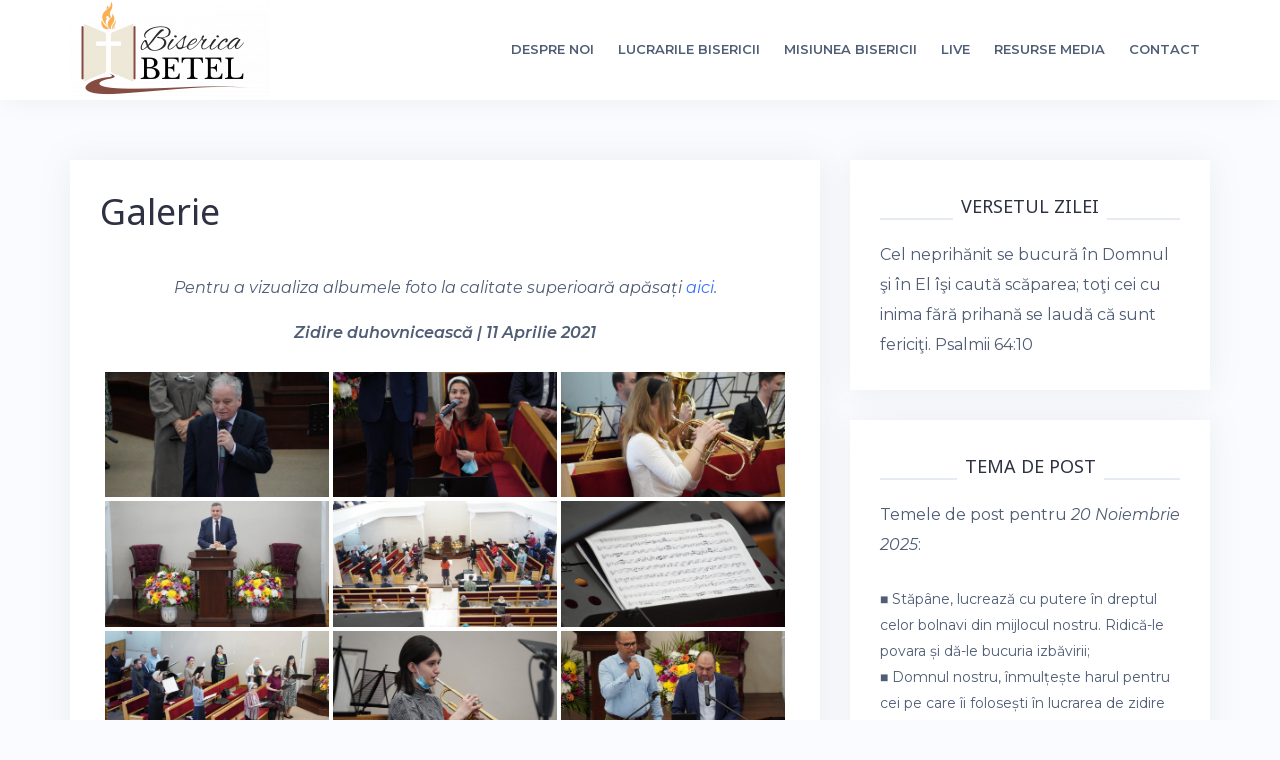

--- FILE ---
content_type: text/html; charset=UTF-8
request_url: http://www.bisericabetel.ro/galerie/?page_number_4=2&page_number_15=2&page_number_21=15&page_number_24=2
body_size: 56606
content:
<!DOCTYPE html>
<html lang="en-US">
<head>
<meta charset="UTF-8">
<meta name="viewport" content="width=device-width, initial-scale=1">
<link rel="profile" href="http://gmpg.org/xfn/11">
<link rel="pingback" href="http://www.bisericabetel.ro/xmlrpc.php">

<title>Galerie &#8211; Biserica Betel Bucuresti</title>
<meta name='robots' content='max-image-preview:large' />

            <script data-no-defer="1" data-ezscrex="false" data-cfasync="false" data-pagespeed-no-defer data-cookieconsent="ignore">
                var ctPublicFunctions = {"_ajax_nonce":"1d37f84179","_rest_nonce":"b393e32a62","_ajax_url":"\/wp-admin\/admin-ajax.php","_rest_url":"https:\/\/www.bisericabetel.ro\/wp-json\/","data__cookies_type":"none","data__ajax_type":"rest","data__bot_detector_enabled":0,"data__frontend_data_log_enabled":1,"cookiePrefix":"","wprocket_detected":false,"host_url":"www.bisericabetel.ro","text__ee_click_to_select":"Click to select the whole data","text__ee_original_email":"The complete one is","text__ee_got_it":"Got it","text__ee_blocked":"Blocked","text__ee_cannot_connect":"Cannot connect","text__ee_cannot_decode":"Can not decode email. Unknown reason","text__ee_email_decoder":"CleanTalk email decoder","text__ee_wait_for_decoding":"The magic is on the way!","text__ee_decoding_process":"Please wait a few seconds while we decode the contact data."}
            </script>
        
            <script data-no-defer="1" data-ezscrex="false" data-cfasync="false" data-pagespeed-no-defer data-cookieconsent="ignore">
                var ctPublic = {"_ajax_nonce":"1d37f84179","settings__forms__check_internal":"0","settings__forms__check_external":"0","settings__forms__force_protection":0,"settings__forms__search_test":"1","settings__forms__wc_add_to_cart":"0","settings__data__bot_detector_enabled":0,"settings__sfw__anti_crawler":0,"blog_home":"https:\/\/www.bisericabetel.ro\/","pixel__setting":"3","pixel__enabled":false,"pixel__url":"https:\/\/moderate10-v4.cleantalk.org\/pixel\/45c06f455fc66fb2c41bd1928d885a9d.gif","data__email_check_before_post":"1","data__email_check_exist_post":0,"data__cookies_type":"none","data__key_is_ok":true,"data__visible_fields_required":true,"wl_brandname":"Anti-Spam by CleanTalk","wl_brandname_short":"CleanTalk","ct_checkjs_key":529042127,"emailEncoderPassKey":"e749ed18ef87560f85f97d9f533692ec","bot_detector_forms_excluded":"W10=","advancedCacheExists":false,"varnishCacheExists":false,"wc_ajax_add_to_cart":false}
            </script>
        <link rel='dns-prefetch' href='//fonts.googleapis.com' />
<link rel="alternate" type="application/rss+xml" title="Biserica Betel Bucuresti &raquo; Feed" href="https://www.bisericabetel.ro/feed/" />
<link rel="alternate" title="oEmbed (JSON)" type="application/json+oembed" href="https://www.bisericabetel.ro/wp-json/oembed/1.0/embed?url=https%3A%2F%2Fwww.bisericabetel.ro%2Fgalerie%2F" />
<link rel="alternate" title="oEmbed (XML)" type="text/xml+oembed" href="https://www.bisericabetel.ro/wp-json/oembed/1.0/embed?url=https%3A%2F%2Fwww.bisericabetel.ro%2Fgalerie%2F&#038;format=xml" />
<style id='wp-img-auto-sizes-contain-inline-css' type='text/css'>
img:is([sizes=auto i],[sizes^="auto," i]){contain-intrinsic-size:3000px 1500px}
/*# sourceURL=wp-img-auto-sizes-contain-inline-css */
</style>
<link rel='stylesheet' id='twb-open-sans-css' href='https://fonts.googleapis.com/css?family=Open+Sans%3A300%2C400%2C500%2C600%2C700%2C800&#038;display=swap&#038;ver=6.9' type='text/css' media='all' />
<link rel='stylesheet' id='twbbwg-global-css' href='http://www.bisericabetel.ro/wp-content/plugins/photo-gallery/booster/assets/css/global.css?ver=1.0.0' type='text/css' media='all' />
<link rel='stylesheet' id='bootstrap-css' href='http://www.bisericabetel.ro/wp-content/themes/talon/css/bootstrap/bootstrap.min.css?ver=1' type='text/css' media='all' />
<style id='wp-emoji-styles-inline-css' type='text/css'>

	img.wp-smiley, img.emoji {
		display: inline !important;
		border: none !important;
		box-shadow: none !important;
		height: 1em !important;
		width: 1em !important;
		margin: 0 0.07em !important;
		vertical-align: -0.1em !important;
		background: none !important;
		padding: 0 !important;
	}
/*# sourceURL=wp-emoji-styles-inline-css */
</style>
<style id='wp-block-library-inline-css' type='text/css'>
:root{--wp-block-synced-color:#7a00df;--wp-block-synced-color--rgb:122,0,223;--wp-bound-block-color:var(--wp-block-synced-color);--wp-editor-canvas-background:#ddd;--wp-admin-theme-color:#007cba;--wp-admin-theme-color--rgb:0,124,186;--wp-admin-theme-color-darker-10:#006ba1;--wp-admin-theme-color-darker-10--rgb:0,107,160.5;--wp-admin-theme-color-darker-20:#005a87;--wp-admin-theme-color-darker-20--rgb:0,90,135;--wp-admin-border-width-focus:2px}@media (min-resolution:192dpi){:root{--wp-admin-border-width-focus:1.5px}}.wp-element-button{cursor:pointer}:root .has-very-light-gray-background-color{background-color:#eee}:root .has-very-dark-gray-background-color{background-color:#313131}:root .has-very-light-gray-color{color:#eee}:root .has-very-dark-gray-color{color:#313131}:root .has-vivid-green-cyan-to-vivid-cyan-blue-gradient-background{background:linear-gradient(135deg,#00d084,#0693e3)}:root .has-purple-crush-gradient-background{background:linear-gradient(135deg,#34e2e4,#4721fb 50%,#ab1dfe)}:root .has-hazy-dawn-gradient-background{background:linear-gradient(135deg,#faaca8,#dad0ec)}:root .has-subdued-olive-gradient-background{background:linear-gradient(135deg,#fafae1,#67a671)}:root .has-atomic-cream-gradient-background{background:linear-gradient(135deg,#fdd79a,#004a59)}:root .has-nightshade-gradient-background{background:linear-gradient(135deg,#330968,#31cdcf)}:root .has-midnight-gradient-background{background:linear-gradient(135deg,#020381,#2874fc)}:root{--wp--preset--font-size--normal:16px;--wp--preset--font-size--huge:42px}.has-regular-font-size{font-size:1em}.has-larger-font-size{font-size:2.625em}.has-normal-font-size{font-size:var(--wp--preset--font-size--normal)}.has-huge-font-size{font-size:var(--wp--preset--font-size--huge)}.has-text-align-center{text-align:center}.has-text-align-left{text-align:left}.has-text-align-right{text-align:right}.has-fit-text{white-space:nowrap!important}#end-resizable-editor-section{display:none}.aligncenter{clear:both}.items-justified-left{justify-content:flex-start}.items-justified-center{justify-content:center}.items-justified-right{justify-content:flex-end}.items-justified-space-between{justify-content:space-between}.screen-reader-text{border:0;clip-path:inset(50%);height:1px;margin:-1px;overflow:hidden;padding:0;position:absolute;width:1px;word-wrap:normal!important}.screen-reader-text:focus{background-color:#ddd;clip-path:none;color:#444;display:block;font-size:1em;height:auto;left:5px;line-height:normal;padding:15px 23px 14px;text-decoration:none;top:5px;width:auto;z-index:100000}html :where(.has-border-color){border-style:solid}html :where([style*=border-top-color]){border-top-style:solid}html :where([style*=border-right-color]){border-right-style:solid}html :where([style*=border-bottom-color]){border-bottom-style:solid}html :where([style*=border-left-color]){border-left-style:solid}html :where([style*=border-width]){border-style:solid}html :where([style*=border-top-width]){border-top-style:solid}html :where([style*=border-right-width]){border-right-style:solid}html :where([style*=border-bottom-width]){border-bottom-style:solid}html :where([style*=border-left-width]){border-left-style:solid}html :where(img[class*=wp-image-]){height:auto;max-width:100%}:where(figure){margin:0 0 1em}html :where(.is-position-sticky){--wp-admin--admin-bar--position-offset:var(--wp-admin--admin-bar--height,0px)}@media screen and (max-width:600px){html :where(.is-position-sticky){--wp-admin--admin-bar--position-offset:0px}}

/*# sourceURL=wp-block-library-inline-css */
</style><style id='wp-block-paragraph-inline-css' type='text/css'>
.is-small-text{font-size:.875em}.is-regular-text{font-size:1em}.is-large-text{font-size:2.25em}.is-larger-text{font-size:3em}.has-drop-cap:not(:focus):first-letter{float:left;font-size:8.4em;font-style:normal;font-weight:100;line-height:.68;margin:.05em .1em 0 0;text-transform:uppercase}body.rtl .has-drop-cap:not(:focus):first-letter{float:none;margin-left:.1em}p.has-drop-cap.has-background{overflow:hidden}:root :where(p.has-background){padding:1.25em 2.375em}:where(p.has-text-color:not(.has-link-color)) a{color:inherit}p.has-text-align-left[style*="writing-mode:vertical-lr"],p.has-text-align-right[style*="writing-mode:vertical-rl"]{rotate:180deg}
/*# sourceURL=http://www.bisericabetel.ro/wp-includes/blocks/paragraph/style.min.css */
</style>
<style id='global-styles-inline-css' type='text/css'>
:root{--wp--preset--aspect-ratio--square: 1;--wp--preset--aspect-ratio--4-3: 4/3;--wp--preset--aspect-ratio--3-4: 3/4;--wp--preset--aspect-ratio--3-2: 3/2;--wp--preset--aspect-ratio--2-3: 2/3;--wp--preset--aspect-ratio--16-9: 16/9;--wp--preset--aspect-ratio--9-16: 9/16;--wp--preset--color--black: #000000;--wp--preset--color--cyan-bluish-gray: #abb8c3;--wp--preset--color--white: #ffffff;--wp--preset--color--pale-pink: #f78da7;--wp--preset--color--vivid-red: #cf2e2e;--wp--preset--color--luminous-vivid-orange: #ff6900;--wp--preset--color--luminous-vivid-amber: #fcb900;--wp--preset--color--light-green-cyan: #7bdcb5;--wp--preset--color--vivid-green-cyan: #00d084;--wp--preset--color--pale-cyan-blue: #8ed1fc;--wp--preset--color--vivid-cyan-blue: #0693e3;--wp--preset--color--vivid-purple: #9b51e0;--wp--preset--gradient--vivid-cyan-blue-to-vivid-purple: linear-gradient(135deg,rgb(6,147,227) 0%,rgb(155,81,224) 100%);--wp--preset--gradient--light-green-cyan-to-vivid-green-cyan: linear-gradient(135deg,rgb(122,220,180) 0%,rgb(0,208,130) 100%);--wp--preset--gradient--luminous-vivid-amber-to-luminous-vivid-orange: linear-gradient(135deg,rgb(252,185,0) 0%,rgb(255,105,0) 100%);--wp--preset--gradient--luminous-vivid-orange-to-vivid-red: linear-gradient(135deg,rgb(255,105,0) 0%,rgb(207,46,46) 100%);--wp--preset--gradient--very-light-gray-to-cyan-bluish-gray: linear-gradient(135deg,rgb(238,238,238) 0%,rgb(169,184,195) 100%);--wp--preset--gradient--cool-to-warm-spectrum: linear-gradient(135deg,rgb(74,234,220) 0%,rgb(151,120,209) 20%,rgb(207,42,186) 40%,rgb(238,44,130) 60%,rgb(251,105,98) 80%,rgb(254,248,76) 100%);--wp--preset--gradient--blush-light-purple: linear-gradient(135deg,rgb(255,206,236) 0%,rgb(152,150,240) 100%);--wp--preset--gradient--blush-bordeaux: linear-gradient(135deg,rgb(254,205,165) 0%,rgb(254,45,45) 50%,rgb(107,0,62) 100%);--wp--preset--gradient--luminous-dusk: linear-gradient(135deg,rgb(255,203,112) 0%,rgb(199,81,192) 50%,rgb(65,88,208) 100%);--wp--preset--gradient--pale-ocean: linear-gradient(135deg,rgb(255,245,203) 0%,rgb(182,227,212) 50%,rgb(51,167,181) 100%);--wp--preset--gradient--electric-grass: linear-gradient(135deg,rgb(202,248,128) 0%,rgb(113,206,126) 100%);--wp--preset--gradient--midnight: linear-gradient(135deg,rgb(2,3,129) 0%,rgb(40,116,252) 100%);--wp--preset--font-size--small: 13px;--wp--preset--font-size--medium: 20px;--wp--preset--font-size--large: 36px;--wp--preset--font-size--x-large: 42px;--wp--preset--spacing--20: 0.44rem;--wp--preset--spacing--30: 0.67rem;--wp--preset--spacing--40: 1rem;--wp--preset--spacing--50: 1.5rem;--wp--preset--spacing--60: 2.25rem;--wp--preset--spacing--70: 3.38rem;--wp--preset--spacing--80: 5.06rem;--wp--preset--shadow--natural: 6px 6px 9px rgba(0, 0, 0, 0.2);--wp--preset--shadow--deep: 12px 12px 50px rgba(0, 0, 0, 0.4);--wp--preset--shadow--sharp: 6px 6px 0px rgba(0, 0, 0, 0.2);--wp--preset--shadow--outlined: 6px 6px 0px -3px rgb(255, 255, 255), 6px 6px rgb(0, 0, 0);--wp--preset--shadow--crisp: 6px 6px 0px rgb(0, 0, 0);}:where(.is-layout-flex){gap: 0.5em;}:where(.is-layout-grid){gap: 0.5em;}body .is-layout-flex{display: flex;}.is-layout-flex{flex-wrap: wrap;align-items: center;}.is-layout-flex > :is(*, div){margin: 0;}body .is-layout-grid{display: grid;}.is-layout-grid > :is(*, div){margin: 0;}:where(.wp-block-columns.is-layout-flex){gap: 2em;}:where(.wp-block-columns.is-layout-grid){gap: 2em;}:where(.wp-block-post-template.is-layout-flex){gap: 1.25em;}:where(.wp-block-post-template.is-layout-grid){gap: 1.25em;}.has-black-color{color: var(--wp--preset--color--black) !important;}.has-cyan-bluish-gray-color{color: var(--wp--preset--color--cyan-bluish-gray) !important;}.has-white-color{color: var(--wp--preset--color--white) !important;}.has-pale-pink-color{color: var(--wp--preset--color--pale-pink) !important;}.has-vivid-red-color{color: var(--wp--preset--color--vivid-red) !important;}.has-luminous-vivid-orange-color{color: var(--wp--preset--color--luminous-vivid-orange) !important;}.has-luminous-vivid-amber-color{color: var(--wp--preset--color--luminous-vivid-amber) !important;}.has-light-green-cyan-color{color: var(--wp--preset--color--light-green-cyan) !important;}.has-vivid-green-cyan-color{color: var(--wp--preset--color--vivid-green-cyan) !important;}.has-pale-cyan-blue-color{color: var(--wp--preset--color--pale-cyan-blue) !important;}.has-vivid-cyan-blue-color{color: var(--wp--preset--color--vivid-cyan-blue) !important;}.has-vivid-purple-color{color: var(--wp--preset--color--vivid-purple) !important;}.has-black-background-color{background-color: var(--wp--preset--color--black) !important;}.has-cyan-bluish-gray-background-color{background-color: var(--wp--preset--color--cyan-bluish-gray) !important;}.has-white-background-color{background-color: var(--wp--preset--color--white) !important;}.has-pale-pink-background-color{background-color: var(--wp--preset--color--pale-pink) !important;}.has-vivid-red-background-color{background-color: var(--wp--preset--color--vivid-red) !important;}.has-luminous-vivid-orange-background-color{background-color: var(--wp--preset--color--luminous-vivid-orange) !important;}.has-luminous-vivid-amber-background-color{background-color: var(--wp--preset--color--luminous-vivid-amber) !important;}.has-light-green-cyan-background-color{background-color: var(--wp--preset--color--light-green-cyan) !important;}.has-vivid-green-cyan-background-color{background-color: var(--wp--preset--color--vivid-green-cyan) !important;}.has-pale-cyan-blue-background-color{background-color: var(--wp--preset--color--pale-cyan-blue) !important;}.has-vivid-cyan-blue-background-color{background-color: var(--wp--preset--color--vivid-cyan-blue) !important;}.has-vivid-purple-background-color{background-color: var(--wp--preset--color--vivid-purple) !important;}.has-black-border-color{border-color: var(--wp--preset--color--black) !important;}.has-cyan-bluish-gray-border-color{border-color: var(--wp--preset--color--cyan-bluish-gray) !important;}.has-white-border-color{border-color: var(--wp--preset--color--white) !important;}.has-pale-pink-border-color{border-color: var(--wp--preset--color--pale-pink) !important;}.has-vivid-red-border-color{border-color: var(--wp--preset--color--vivid-red) !important;}.has-luminous-vivid-orange-border-color{border-color: var(--wp--preset--color--luminous-vivid-orange) !important;}.has-luminous-vivid-amber-border-color{border-color: var(--wp--preset--color--luminous-vivid-amber) !important;}.has-light-green-cyan-border-color{border-color: var(--wp--preset--color--light-green-cyan) !important;}.has-vivid-green-cyan-border-color{border-color: var(--wp--preset--color--vivid-green-cyan) !important;}.has-pale-cyan-blue-border-color{border-color: var(--wp--preset--color--pale-cyan-blue) !important;}.has-vivid-cyan-blue-border-color{border-color: var(--wp--preset--color--vivid-cyan-blue) !important;}.has-vivid-purple-border-color{border-color: var(--wp--preset--color--vivid-purple) !important;}.has-vivid-cyan-blue-to-vivid-purple-gradient-background{background: var(--wp--preset--gradient--vivid-cyan-blue-to-vivid-purple) !important;}.has-light-green-cyan-to-vivid-green-cyan-gradient-background{background: var(--wp--preset--gradient--light-green-cyan-to-vivid-green-cyan) !important;}.has-luminous-vivid-amber-to-luminous-vivid-orange-gradient-background{background: var(--wp--preset--gradient--luminous-vivid-amber-to-luminous-vivid-orange) !important;}.has-luminous-vivid-orange-to-vivid-red-gradient-background{background: var(--wp--preset--gradient--luminous-vivid-orange-to-vivid-red) !important;}.has-very-light-gray-to-cyan-bluish-gray-gradient-background{background: var(--wp--preset--gradient--very-light-gray-to-cyan-bluish-gray) !important;}.has-cool-to-warm-spectrum-gradient-background{background: var(--wp--preset--gradient--cool-to-warm-spectrum) !important;}.has-blush-light-purple-gradient-background{background: var(--wp--preset--gradient--blush-light-purple) !important;}.has-blush-bordeaux-gradient-background{background: var(--wp--preset--gradient--blush-bordeaux) !important;}.has-luminous-dusk-gradient-background{background: var(--wp--preset--gradient--luminous-dusk) !important;}.has-pale-ocean-gradient-background{background: var(--wp--preset--gradient--pale-ocean) !important;}.has-electric-grass-gradient-background{background: var(--wp--preset--gradient--electric-grass) !important;}.has-midnight-gradient-background{background: var(--wp--preset--gradient--midnight) !important;}.has-small-font-size{font-size: var(--wp--preset--font-size--small) !important;}.has-medium-font-size{font-size: var(--wp--preset--font-size--medium) !important;}.has-large-font-size{font-size: var(--wp--preset--font-size--large) !important;}.has-x-large-font-size{font-size: var(--wp--preset--font-size--x-large) !important;}
/*# sourceURL=global-styles-inline-css */
</style>

<style id='classic-theme-styles-inline-css' type='text/css'>
/*! This file is auto-generated */
.wp-block-button__link{color:#fff;background-color:#32373c;border-radius:9999px;box-shadow:none;text-decoration:none;padding:calc(.667em + 2px) calc(1.333em + 2px);font-size:1.125em}.wp-block-file__button{background:#32373c;color:#fff;text-decoration:none}
/*# sourceURL=/wp-includes/css/classic-themes.min.css */
</style>
<link rel='stylesheet' id='cleantalk-public-css-css' href='http://www.bisericabetel.ro/wp-content/plugins/cleantalk-spam-protect/css/cleantalk-public.min.css?ver=6.70.1_1768804572' type='text/css' media='all' />
<link rel='stylesheet' id='cleantalk-email-decoder-css-css' href='http://www.bisericabetel.ro/wp-content/plugins/cleantalk-spam-protect/css/cleantalk-email-decoder.min.css?ver=6.70.1_1768804572' type='text/css' media='all' />
<link rel='stylesheet' id='contact-form-7-css' href='http://www.bisericabetel.ro/wp-content/plugins/contact-form-7/includes/css/styles.css?ver=6.1.4' type='text/css' media='all' />
<link rel='stylesheet' id='bwg_fonts-css' href='http://www.bisericabetel.ro/wp-content/plugins/photo-gallery/css/bwg-fonts/fonts.css?ver=0.0.1' type='text/css' media='all' />
<link rel='stylesheet' id='sumoselect-css' href='http://www.bisericabetel.ro/wp-content/plugins/photo-gallery/css/sumoselect.min.css?ver=3.4.6' type='text/css' media='all' />
<link rel='stylesheet' id='mCustomScrollbar-css' href='http://www.bisericabetel.ro/wp-content/plugins/photo-gallery/css/jquery.mCustomScrollbar.min.css?ver=3.1.5' type='text/css' media='all' />
<link rel='stylesheet' id='bwg_googlefonts-css' href='https://fonts.googleapis.com/css?family=Ubuntu&#038;subset=greek,latin,greek-ext,vietnamese,cyrillic-ext,latin-ext,cyrillic' type='text/css' media='all' />
<link rel='stylesheet' id='bwg_frontend-css' href='http://www.bisericabetel.ro/wp-content/plugins/photo-gallery/css/styles.min.css?ver=1.8.35' type='text/css' media='all' />
<link rel='stylesheet' id='talon-style-css' href='http://www.bisericabetel.ro/wp-content/themes/talon/style.css?ver=6.9' type='text/css' media='all' />
<style id='talon-style-inline-css' type='text/css'>
.inner-bar,.lists-box ul li:before,.testimonials-box .slick-dots li.slick-active button::before,.woocommerce-cart .wc-proceed-to-checkout a.checkout-button:hover,.woocommerce #respond input#submit:hover,.woocommerce a.button:hover,.woocommerce button.button:hover,.woocommerce input.button:hover,.woocommerce input.button.alt:hover,.woocommerce-cart .wc-proceed-to-checkout a.checkout-button,.woocommerce #respond input#submit,.woocommerce a.button,.woocommerce button.button,.woocommerce input.button,.woocommerce input.button.alt,.woocommerce span.onsale,.woocommerce ul.products li.product .onsale,.check-box-active .checkbox-inner,.tags-links a:hover,.button,button,input[type="button"],input[type="reset"],input[type="submit"],.woocommerce button.single_add_to_cart_button.button,.button:hover,button:hover,input[type="button"]:hover,input[type="reset"]:hover,input[type="submit"]:hover,.woocommerce button.single_add_to_cart_button.button:hover	{ background-color:#864c41;}
.team-social a:hover,.portfolio-item h4 a:hover,.woocommerce-message:before { color:#864c41;}
.woocommerce div.product .woocommerce-tabs ul.tabs li.active,.portfolio-filter ul .active a,.woocommerce-message { border-color:#864c41;}
.button:hover, button:hover, input[type="button"]:hover, input[type="reset"]:hover, input[type="submit"]:hover, .woocommerce button.single_add_to_cart_button.button:hover,.woocommerce-cart .wc-proceed-to-checkout a.checkout-button:hover,.woocommerce #respond input#submit:hover,.woocommerce a.button:hover,.woocommerce button.button:hover,.woocommerce input.button:hover,.woocommerce input.button.alt:hover 
					{ -webkit-box-shadow: 0px 0px 40px 0px rgba(134,76,65,0.54);
					  -moz-box-shadow:  0px 0px 40px 0px rgba(134,76,65,0.54);
					  box-shadow: 0px 0px 40px 0px rgba(134,76,65,0.54);}
.site-title a,.site-title a:hover { color:#2d3142;}
.site-description { color:#515d77;}
.site-header { background-color:#ffffff;}
.main-navigation li a { color:#4f5d75;}
.main-slider-caption h1 { color:#ffffff;}
.main-slider-caption p { color:#ffffff;}
.site-footer { background-color:#2d3142;}
.site-footer, .site-footer a { color:#4f5d75;}
body { color:#4f5d75;}
body { font-family:Montserrat;}
h1,h2,h3,h4,h5,h6,.site-title { font-family:Noto Sans;}
.site-title { font-size:36px; }
.site-description { font-size:16px; }
body { font-size:16px; }
.main-navigation li { font-size:13px; }
.so-panel .widget-title { font-size:30px; }
.post-item .post-content .entry-title { font-size:18px; }
.single .entry-header .entry-title { font-size:36px; }
.widget-area .widget-title span { font-size:18px; }

/*# sourceURL=talon-style-inline-css */
</style>
<link rel='stylesheet' id='talon-fonts-css' href='https://fonts.googleapis.com/css?family=Montserrat%3A400%2C400italic%2C600%2C600italic%7CNoto+Sans%3A400%2C400italic%2C600%2C600italic&#038;subset=latin%2Clatin-ext%2Ccyrillic' type='text/css' media='all' />
<link rel='stylesheet' id='talon-icons-css' href='http://www.bisericabetel.ro/wp-content/themes/talon/icons/icons.min.css?ver=1' type='text/css' media='all' />
<link rel='stylesheet' id='photonic-slider-css' href='http://www.bisericabetel.ro/wp-content/plugins/photonic/include/ext/splide/splide.min.css?ver=20260119-63623' type='text/css' media='all' />
<link rel='stylesheet' id='photonic-lightbox-css' href='http://www.bisericabetel.ro/wp-content/plugins/photonic/include/ext/baguettebox/baguettebox.min.css?ver=20260119-63623' type='text/css' media='all' />
<link rel='stylesheet' id='photonic-css' href='http://www.bisericabetel.ro/wp-content/plugins/photonic/include/css/front-end/core/photonic.min.css?ver=20260119-63623' type='text/css' media='all' />
<style id='photonic-inline-css' type='text/css'>
/* Retrieved from saved CSS */
.photonic-panel { background:  rgb(17,17,17)  !important;

	border-top: none;
	border-right: none;
	border-bottom: none;
	border-left: none;
 }
.photonic-random-layout .photonic-thumb { padding: 2px}
.photonic-masonry-layout .photonic-thumb, .photonic-masonry-horizontal-layout .photonic-thumb { padding: 2px}
.photonic-mosaic-layout .photonic-thumb { padding: 2px}

/*# sourceURL=photonic-inline-css */
</style>
<link rel='stylesheet' id='otw-shortcode-general_foundicons-css' href='http://www.bisericabetel.ro/wp-content/plugins/tabs-shortcode-and-widget/include/otw_components/otw_shortcode/css/general_foundicons.css?ver=6.9' type='text/css' media='all' />
<link rel='stylesheet' id='otw-shortcode-social_foundicons-css' href='http://www.bisericabetel.ro/wp-content/plugins/tabs-shortcode-and-widget/include/otw_components/otw_shortcode/css/social_foundicons.css?ver=6.9' type='text/css' media='all' />
<link rel='stylesheet' id='otw-shortcode-jquery-ui-css' href='http://www.bisericabetel.ro/wp-content/plugins/tabs-shortcode-and-widget/include/otw_components/otw_shortcode/css/jquery-ui-1.9.1.css?ver=6.9' type='text/css' media='all' />
<link rel='stylesheet' id='otw-shortcode-css' href='http://www.bisericabetel.ro/wp-content/plugins/tabs-shortcode-and-widget/include/otw_components/otw_shortcode/css/otw_shortcode.css?ver=6.9' type='text/css' media='all' />
<script type="text/javascript" src="http://www.bisericabetel.ro/wp-includes/js/jquery/jquery.min.js?ver=3.7.1" id="jquery-core-js"></script>
<script type="text/javascript" src="http://www.bisericabetel.ro/wp-includes/js/jquery/jquery-migrate.min.js?ver=3.4.1" id="jquery-migrate-js"></script>
<script type="text/javascript" src="http://www.bisericabetel.ro/wp-content/plugins/photo-gallery/booster/assets/js/circle-progress.js?ver=1.2.2" id="twbbwg-circle-js"></script>
<script type="text/javascript" id="twbbwg-global-js-extra">
/* <![CDATA[ */
var twb = {"nonce":"0c111850fe","ajax_url":"https://www.bisericabetel.ro/wp-admin/admin-ajax.php","plugin_url":"http://www.bisericabetel.ro/wp-content/plugins/photo-gallery/booster","href":"https://www.bisericabetel.ro/wp-admin/admin.php?page=twbbwg_photo-gallery"};
var twb = {"nonce":"0c111850fe","ajax_url":"https://www.bisericabetel.ro/wp-admin/admin-ajax.php","plugin_url":"http://www.bisericabetel.ro/wp-content/plugins/photo-gallery/booster","href":"https://www.bisericabetel.ro/wp-admin/admin.php?page=twbbwg_photo-gallery"};
//# sourceURL=twbbwg-global-js-extra
/* ]]> */
</script>
<script type="text/javascript" src="http://www.bisericabetel.ro/wp-content/plugins/photo-gallery/booster/assets/js/global.js?ver=1.0.0" id="twbbwg-global-js"></script>
<script type="text/javascript" src="http://www.bisericabetel.ro/wp-content/plugins/cleantalk-spam-protect/js/apbct-public-bundle_gathering.min.js?ver=6.70.1_1768804572" id="apbct-public-bundle_gathering.min-js-js"></script>
<script type="text/javascript" src="http://www.bisericabetel.ro/wp-content/plugins/photo-gallery/js/jquery.sumoselect.min.js?ver=3.4.6" id="sumoselect-js"></script>
<script type="text/javascript" src="http://www.bisericabetel.ro/wp-content/plugins/photo-gallery/js/tocca.min.js?ver=2.0.9" id="bwg_mobile-js"></script>
<script type="text/javascript" src="http://www.bisericabetel.ro/wp-content/plugins/photo-gallery/js/jquery.mCustomScrollbar.concat.min.js?ver=3.1.5" id="mCustomScrollbar-js"></script>
<script type="text/javascript" src="http://www.bisericabetel.ro/wp-content/plugins/photo-gallery/js/jquery.fullscreen.min.js?ver=0.6.0" id="jquery-fullscreen-js"></script>
<script type="text/javascript" id="bwg_frontend-js-extra">
/* <![CDATA[ */
var bwg_objectsL10n = {"bwg_field_required":"field is required.","bwg_mail_validation":"This is not a valid email address.","bwg_search_result":"There are no images matching your search.","bwg_select_tag":"Select Tag","bwg_order_by":"Order By","bwg_search":"Search","bwg_show_ecommerce":"Show Ecommerce","bwg_hide_ecommerce":"Hide Ecommerce","bwg_show_comments":"Show Comments","bwg_hide_comments":"Hide Comments","bwg_restore":"Restore","bwg_maximize":"Maximize","bwg_fullscreen":"Fullscreen","bwg_exit_fullscreen":"Exit Fullscreen","bwg_search_tag":"SEARCH...","bwg_tag_no_match":"No tags found","bwg_all_tags_selected":"All tags selected","bwg_tags_selected":"tags selected","play":"Play","pause":"Pause","is_pro":"","bwg_play":"Play","bwg_pause":"Pause","bwg_hide_info":"Hide info","bwg_show_info":"Show info","bwg_hide_rating":"Hide rating","bwg_show_rating":"Show rating","ok":"Ok","cancel":"Cancel","select_all":"Select all","lazy_load":"0","lazy_loader":"http://www.bisericabetel.ro/wp-content/plugins/photo-gallery/images/ajax_loader.png","front_ajax":"0","bwg_tag_see_all":"see all tags","bwg_tag_see_less":"see less tags"};
//# sourceURL=bwg_frontend-js-extra
/* ]]> */
</script>
<script type="text/javascript" src="http://www.bisericabetel.ro/wp-content/plugins/photo-gallery/js/scripts.min.js?ver=1.8.35" id="bwg_frontend-js"></script>
<script type="text/javascript" src="http://www.bisericabetel.ro/wp-content/plugins/tabs-shortcode-and-widget/include/otw_components/otw_shortcode/js/otw_shortcode_core.js?ver=6.9" id="otw-shortcode-core-js"></script>
<script type="text/javascript" src="http://www.bisericabetel.ro/wp-content/plugins/tabs-shortcode-and-widget/include/otw_components/otw_shortcode/js/otw_shortcode.js?ver=6.9" id="otw-shortcode-js"></script>
<link rel="https://api.w.org/" href="https://www.bisericabetel.ro/wp-json/" /><link rel="alternate" title="JSON" type="application/json" href="https://www.bisericabetel.ro/wp-json/wp/v2/pages/467" /><link rel="EditURI" type="application/rsd+xml" title="RSD" href="https://www.bisericabetel.ro/xmlrpc.php?rsd" />
<meta name="generator" content="WordPress 6.9" />
<link rel="canonical" href="https://www.bisericabetel.ro/galerie/" />
<link rel='shortlink' href='https://www.bisericabetel.ro/?p=467' />
<link rel="icon" href="https://www.bisericabetel.ro/wp-content/uploads/2018/05/cropped-logo_full-2-32x32.jpg" sizes="32x32" />
<link rel="icon" href="https://www.bisericabetel.ro/wp-content/uploads/2018/05/cropped-logo_full-2-192x192.jpg" sizes="192x192" />
<link rel="apple-touch-icon" href="https://www.bisericabetel.ro/wp-content/uploads/2018/05/cropped-logo_full-2-180x180.jpg" />
<meta name="msapplication-TileImage" content="https://www.bisericabetel.ro/wp-content/uploads/2018/05/cropped-logo_full-2-270x270.jpg" />
		<style type="text/css" id="wp-custom-css">
			footer#colophon div.site-info{
    display: none;
	  width: 0px;
}
.site-footer{
		padding: 0px 0;
}
.main-header {
    padding: 0 0 3px 0;
}
.col-md-6 {
    width: 100%;
}		</style>
		<style id="sccss">div .fluid-width-video-wrapper {
	padding-top: 10% !important;
}</style><link rel='stylesheet' id='fts-feed-styles-css' href='http://www.bisericabetel.ro/wp-content/plugins/feed-them-social/includes/feeds/css/styles.min.css?ver=4.4.0' type='text/css' media='all' />
</head>

<body class="wp-singular page-template-default page page-id-467 wp-custom-logo wp-theme-talon fts-remove-powered-by">
	<div off-canvas="main-menu left shift">			
		<div class="mobile-branding">
				<div class="site-branding">
	<a href="https://www.bisericabetel.ro/" class="custom-logo-link" rel="home"><img width="200" height="97" src="https://www.bisericabetel.ro/wp-content/uploads/2021/01/cropped-logo_biserica.png" class="custom-logo" alt="Biserica Betel Bucuresti" decoding="async" /></a>	</div>
			</div>			
		<div class="menu-main_menu-container"><ul id="mobile-menu" class="mobile-menu"><li id="menu-item-25" class="menu-item menu-item-type-post_type menu-item-object-page menu-item-25"><a href="https://www.bisericabetel.ro/slujitori/">Despre noi</a></li>
<li id="menu-item-29" class="menu-item menu-item-type-post_type menu-item-object-page menu-item-29"><a href="https://www.bisericabetel.ro/lucrarile-bisericii/">Lucrarile Bisericii</a></li>
<li id="menu-item-24" class="menu-item menu-item-type-post_type menu-item-object-page menu-item-24"><a href="https://www.bisericabetel.ro/misiunea-bisericii/">Misiunea Bisericii</a></li>
<li id="menu-item-26" class="menu-item menu-item-type-post_type menu-item-object-page menu-item-26"><a href="https://www.bisericabetel.ro/live/">Live</a></li>
<li id="menu-item-27" class="menu-item menu-item-type-post_type menu-item-object-page current-menu-ancestor current-menu-parent current_page_parent current_page_ancestor menu-item-has-children menu-item-27"><a href="https://www.bisericabetel.ro/resurse-media/">Resurse Media</a>
<ul class="sub-menu">
	<li id="menu-item-473" class="menu-item menu-item-type-post_type menu-item-object-page current-menu-item page_item page-item-467 current_page_item menu-item-473"><a href="https://www.bisericabetel.ro/galerie/" aria-current="page">Galerie</a></li>
</ul>
</li>
<li id="menu-item-30" class="menu-item menu-item-type-post_type menu-item-object-page menu-item-30"><a href="https://www.bisericabetel.ro/contact/">Contact</a></li>
</ul></div>	</div>
<div canvas="container" id="page" class="site">
	<a class="skip-link screen-reader-text" href="#content">Skip to content</a>

		<header id="header" class="site-header header-sticky">
		<div class="main-header">
			<div class="container">
				<div class="row">
					<div class="col-md-4 col-sm-12 col-xs-12 branding-container">
						<div class="menu-btn-toggle">
						<div class="menu-btn">
						  <span></span>
						  <span></span>
						  <span></span>
						</div>
						</div>
							<div class="site-branding">
	<a href="https://www.bisericabetel.ro/" class="custom-logo-link" rel="home"><img width="200" height="97" src="https://www.bisericabetel.ro/wp-content/uploads/2021/01/cropped-logo_biserica.png" class="custom-logo" alt="Biserica Betel Bucuresti" decoding="async" /></a>	</div>
						</div>
					<div class="col-md-8 menu-container">
						<nav id="site-navigation" class="main-navigation" role="navigation">
							<div class="menu-main_menu-container"><ul id="primary-menu" class="menu"><li class="menu-item menu-item-type-post_type menu-item-object-page menu-item-25"><a href="https://www.bisericabetel.ro/slujitori/">Despre noi</a></li>
<li class="menu-item menu-item-type-post_type menu-item-object-page menu-item-29"><a href="https://www.bisericabetel.ro/lucrarile-bisericii/">Lucrarile Bisericii</a></li>
<li class="menu-item menu-item-type-post_type menu-item-object-page menu-item-24"><a href="https://www.bisericabetel.ro/misiunea-bisericii/">Misiunea Bisericii</a></li>
<li class="menu-item menu-item-type-post_type menu-item-object-page menu-item-26"><a href="https://www.bisericabetel.ro/live/">Live</a></li>
<li class="menu-item menu-item-type-post_type menu-item-object-page current-menu-ancestor current-menu-parent current_page_parent current_page_ancestor menu-item-has-children menu-item-27"><a href="https://www.bisericabetel.ro/resurse-media/">Resurse Media</a>
<ul class="sub-menu">
	<li class="menu-item menu-item-type-post_type menu-item-object-page current-menu-item page_item page-item-467 current_page_item menu-item-473"><a href="https://www.bisericabetel.ro/galerie/" aria-current="page">Galerie</a></li>
</ul>
</li>
<li class="menu-item menu-item-type-post_type menu-item-object-page menu-item-30"><a href="https://www.bisericabetel.ro/contact/">Contact</a></li>
</ul></div>						</nav>
					</div>
				</div>
			</div>
		</div>
	</header>
	
	
	<div id="content" class="site-content">
		<div class="container">
<div class="row">
	<div id="primary" class="content-area col-md-8">
		<main id="main" class="site-main" role="main">

			
<article id="post-467" class="post-467 page type-page status-publish hentry post-item clearfix">
	<header class="entry-header">
		<h1 class="entry-title">Galerie</h1>	</header><!-- .entry-header -->

	<div class="entry-content">
		
<p style="text-align:center"><em>Pentru a vizualiza albumele foto la calitate superioară apăsați <a href="https://www.flickr.com/photos/195662619@N07/albums">aici</a>.</em></p>



<p style="text-align:center"><strong><em>Zidire duhovnicească | 11 Aprilie 2021</em></strong></p>



<style id="bwg-style-0">    #bwg_container1_0 #bwg_container2_0 .bwg-container-0.bwg-standard-thumbnails {      width: 1254px;              justify-content: center;        margin:0 auto !important;              background-color: rgba(255, 255, 255, 0.00);            padding-left: 4px;      padding-top: 4px;      max-width: 100%;            }        #bwg_container1_0 #bwg_container2_0 .bwg-container-0.bwg-standard-thumbnails .bwg-item {    justify-content: flex-start;      max-width: 250px;          }    #bwg_container1_0 #bwg_container2_0 .bwg-container-0.bwg-standard-thumbnails .bwg-item a {       margin-right: 4px;       margin-bottom: 4px;    }    #bwg_container1_0 #bwg_container2_0 .bwg-container-0.bwg-standard-thumbnails .bwg-item0 {      padding: 0px;            background-color:rgba(0,0,0, 0.30);      border: 0px none #CCCCCC;      opacity: 1.00;      border-radius: 0;      box-shadow: ;    }    #bwg_container1_0 #bwg_container2_0 .bwg-container-0.bwg-standard-thumbnails .bwg-item1 img {      max-height: none;      max-width: none;      padding: 0 !important;    }         @media only screen and (min-width: 480px) {		#bwg_container1_0 #bwg_container2_0 .bwg-container-0.bwg-standard-thumbnails .bwg-item1 img {			-webkit-transition: all .3s; transition: all .3s;		}		#bwg_container1_0 #bwg_container2_0 .bwg-container-0.bwg-standard-thumbnails .bwg-item1 img:hover {			-ms-transform: scale(1.08);			-webkit-transform: scale(1.08);			transform: scale(1.08);		}		      }	    #bwg_container1_0 #bwg_container2_0 .bwg-container-0.bwg-standard-thumbnails .bwg-item1 {      padding-top: 56%;    }        #bwg_container1_0 #bwg_container2_0 .bwg-container-0.bwg-standard-thumbnails .bwg-title2,    #bwg_container1_0 #bwg_container2_0 .bwg-container-0.bwg-standard-thumbnails .bwg-ecommerce2 {      color: #323A45;      font-family: Ubuntu;      font-size: 16px;      font-weight: bold;      padding: 2px;      text-shadow: ;      max-height: 100%;    }    #bwg_container1_0 #bwg_container2_0 .bwg-container-0.bwg-standard-thumbnails .bwg-thumb-description span {    color: #323A45;    font-family: Ubuntu;    font-size: 12px;    max-height: 100%;    word-wrap: break-word;    }    #bwg_container1_0 #bwg_container2_0 .bwg-container-0.bwg-standard-thumbnails .bwg-play-icon2 {      font-size: 32px;    }    #bwg_container1_0 #bwg_container2_0 .bwg-container-0.bwg-standard-thumbnails .bwg-ecommerce2 {      font-size: 19.2px;      color: #323A45;    }    </style>    <div id="bwg_container1_0"         class="bwg_container bwg_thumbnail bwg_thumbnails "         data-right-click-protection="0"         data-bwg="0"         data-scroll="0"         data-gallery-type="thumbnails"         data-gallery-view-type="thumbnails"         data-current-url="/galerie/?page_number_4=2&#038;page_number_15=2&#038;page_number_21=15&#038;page_number_24=2"         data-lightbox-url="https://www.bisericabetel.ro/wp-admin/admin-ajax.php?action=GalleryBox&#038;current_view=0&#038;gallery_id=32&#038;tag=0&#038;theme_id=1&#038;shortcode_id=65&#038;sort_by=order&#038;order_by=asc&#038;current_url=%2Fgalerie%2F%3Fpage_number_4%3D2%26page_number_15%3D2%26page_number_21%3D15%26page_number_24%3D2"         data-gallery-id="32"         data-popup-width="800"         data-popup-height="500"         data-is-album="gallery"         data-buttons-position="bottom">      <div id="bwg_container2_0">             <div id="ajax_loading_0" class="bwg_loading_div_1">      <div class="bwg_loading_div_2">        <div class="bwg_loading_div_3">          <div id="loading_div_0" class="bwg_spider_ajax_loading">          </div>        </div>      </div>    </div>            <form id="gal_front_form_0"              class="bwg-hidden"              method="post"              action="#"              data-current="0"              data-shortcode-id="65"              data-gallery-type="thumbnails"              data-gallery-id="32"              data-tag="0"              data-album-id="0"              data-theme-id="1"              data-ajax-url="https://www.bisericabetel.ro/wp-admin/admin-ajax.php?action=bwg_frontend_data">          <div id="bwg_container3_0" class="bwg-background bwg-background-0">                <div data-max-count="5"         data-thumbnail-width="250"         data-bwg="0"         data-gallery-id="32"         data-lightbox-url="https://www.bisericabetel.ro/wp-admin/admin-ajax.php?action=GalleryBox&amp;current_view=0&amp;gallery_id=32&amp;tag=0&amp;theme_id=1&amp;shortcode_id=65&amp;sort_by=order&amp;order_by=asc&amp;current_url=%2Fgalerie%2F%3Fpage_number_4%3D2%26page_number_15%3D2%26page_number_21%3D15%26page_number_24%3D2"         id="bwg_thumbnails_0"         class="bwg-container-0 bwg-thumbnails bwg-standard-thumbnails bwg-container bwg-border-box">            <div class="bwg-item">        <a class="bwg-a  bwg_lightbox"  data-image-id="2195" href="https://www.bisericabetel.ro/wp-content/uploads/photo-gallery/11_apr_2021/171983899_5433187790057074_3102910031832147681_n.jpg?bwg=1653727757" data-elementor-open-lightbox="no">                <div class="bwg-item0 ">          <div class="bwg-item1 ">            <div class="bwg-item2">              <img decoding="async" class="skip-lazy bwg_standart_thumb_img_0 "                   data-id="2195"                   data-width="1200"                   data-height="800"                   data-src="https://www.bisericabetel.ro/wp-content/uploads/photo-gallery/11_apr_2021/thumb/171983899_5433187790057074_3102910031832147681_n.jpg?bwg=1653727757"                   src="https://www.bisericabetel.ro/wp-content/uploads/photo-gallery/11_apr_2021/thumb/171983899_5433187790057074_3102910031832147681_n.jpg?bwg=1653727757"                   alt="Zidire duhovnicească | 11 Aprilie 2021"                   title="Zidire duhovnicească | 11 Aprilie 2021" />            </div>            <div class="">                                                      </div>          </div>        </div>                        </a>              </div>            <div class="bwg-item">        <a class="bwg-a  bwg_lightbox"  data-image-id="2194" href="https://www.bisericabetel.ro/wp-content/uploads/photo-gallery/11_apr_2021/171197647_5433187576723762_7127912131046285295_n.jpg?bwg=1653727757" data-elementor-open-lightbox="no">                <div class="bwg-item0 ">          <div class="bwg-item1 ">            <div class="bwg-item2">              <img decoding="async" class="skip-lazy bwg_standart_thumb_img_0 "                   data-id="2194"                   data-width="1200"                   data-height="800"                   data-src="https://www.bisericabetel.ro/wp-content/uploads/photo-gallery/11_apr_2021/thumb/171197647_5433187576723762_7127912131046285295_n.jpg?bwg=1653727757"                   src="https://www.bisericabetel.ro/wp-content/uploads/photo-gallery/11_apr_2021/thumb/171197647_5433187576723762_7127912131046285295_n.jpg?bwg=1653727757"                   alt="Zidire duhovnicească | 11 Aprilie 2021"                   title="Zidire duhovnicească | 11 Aprilie 2021" />            </div>            <div class="">                                                      </div>          </div>        </div>                        </a>              </div>            <div class="bwg-item">        <a class="bwg-a  bwg_lightbox"  data-image-id="2193" href="https://www.bisericabetel.ro/wp-content/uploads/photo-gallery/11_apr_2021/172059136_5433191373390049_9036547314309181302_n.jpg?bwg=1653727756" data-elementor-open-lightbox="no">                <div class="bwg-item0 ">          <div class="bwg-item1 ">            <div class="bwg-item2">              <img decoding="async" class="skip-lazy bwg_standart_thumb_img_0 "                   data-id="2193"                   data-width="1200"                   data-height="800"                   data-src="https://www.bisericabetel.ro/wp-content/uploads/photo-gallery/11_apr_2021/thumb/172059136_5433191373390049_9036547314309181302_n.jpg?bwg=1653727756"                   src="https://www.bisericabetel.ro/wp-content/uploads/photo-gallery/11_apr_2021/thumb/172059136_5433191373390049_9036547314309181302_n.jpg?bwg=1653727756"                   alt="Zidire duhovnicească | 11 Aprilie 2021"                   title="Zidire duhovnicească | 11 Aprilie 2021" />            </div>            <div class="">                                                      </div>          </div>        </div>                        </a>              </div>            <div class="bwg-item">        <a class="bwg-a  bwg_lightbox"  data-image-id="2192" href="https://www.bisericabetel.ro/wp-content/uploads/photo-gallery/11_apr_2021/172103467_5433187596723760_792044022950749885_n.jpg?bwg=1653727756" data-elementor-open-lightbox="no">                <div class="bwg-item0 ">          <div class="bwg-item1 ">            <div class="bwg-item2">              <img decoding="async" class="skip-lazy bwg_standart_thumb_img_0 "                   data-id="2192"                   data-width="1200"                   data-height="800"                   data-src="https://www.bisericabetel.ro/wp-content/uploads/photo-gallery/11_apr_2021/thumb/172103467_5433187596723760_792044022950749885_n.jpg?bwg=1653727756"                   src="https://www.bisericabetel.ro/wp-content/uploads/photo-gallery/11_apr_2021/thumb/172103467_5433187596723760_792044022950749885_n.jpg?bwg=1653727756"                   alt="Zidire duhovnicească | 11 Aprilie 2021"                   title="Zidire duhovnicească | 11 Aprilie 2021" />            </div>            <div class="">                                                      </div>          </div>        </div>                        </a>              </div>            <div class="bwg-item">        <a class="bwg-a  bwg_lightbox"  data-image-id="2191" href="https://www.bisericabetel.ro/wp-content/uploads/photo-gallery/11_apr_2021/172089215_5433185836723936_4631071935107805283_n.jpg?bwg=1653727756" data-elementor-open-lightbox="no">                <div class="bwg-item0 ">          <div class="bwg-item1 ">            <div class="bwg-item2">              <img decoding="async" class="skip-lazy bwg_standart_thumb_img_0 "                   data-id="2191"                   data-width="1200"                   data-height="800"                   data-src="https://www.bisericabetel.ro/wp-content/uploads/photo-gallery/11_apr_2021/thumb/172089215_5433185836723936_4631071935107805283_n.jpg?bwg=1653727756"                   src="https://www.bisericabetel.ro/wp-content/uploads/photo-gallery/11_apr_2021/thumb/172089215_5433185836723936_4631071935107805283_n.jpg?bwg=1653727756"                   alt="Zidire duhovnicească | 11 Aprilie 2021"                   title="Zidire duhovnicească | 11 Aprilie 2021" />            </div>            <div class="">                                                      </div>          </div>        </div>                        </a>              </div>            <div class="bwg-item">        <a class="bwg-a  bwg_lightbox"  data-image-id="2190" href="https://www.bisericabetel.ro/wp-content/uploads/photo-gallery/11_apr_2021/172092658_5433186956723824_4811412779576154529_n.jpg?bwg=1653727756" data-elementor-open-lightbox="no">                <div class="bwg-item0 ">          <div class="bwg-item1 ">            <div class="bwg-item2">              <img decoding="async" class="skip-lazy bwg_standart_thumb_img_0 "                   data-id="2190"                   data-width="1200"                   data-height="800"                   data-src="https://www.bisericabetel.ro/wp-content/uploads/photo-gallery/11_apr_2021/thumb/172092658_5433186956723824_4811412779576154529_n.jpg?bwg=1653727756"                   src="https://www.bisericabetel.ro/wp-content/uploads/photo-gallery/11_apr_2021/thumb/172092658_5433186956723824_4811412779576154529_n.jpg?bwg=1653727756"                   alt="Zidire duhovnicească | 11 Aprilie 2021"                   title="Zidire duhovnicească | 11 Aprilie 2021" />            </div>            <div class="">                                                      </div>          </div>        </div>                        </a>              </div>            <div class="bwg-item">        <a class="bwg-a  bwg_lightbox"  data-image-id="2189" href="https://www.bisericabetel.ro/wp-content/uploads/photo-gallery/11_apr_2021/172089206_5433189726723547_8911401572770980918_n.jpg?bwg=1653727756" data-elementor-open-lightbox="no">                <div class="bwg-item0 ">          <div class="bwg-item1 ">            <div class="bwg-item2">              <img decoding="async" class="skip-lazy bwg_standart_thumb_img_0 "                   data-id="2189"                   data-width="1200"                   data-height="800"                   data-src="https://www.bisericabetel.ro/wp-content/uploads/photo-gallery/11_apr_2021/thumb/172089206_5433189726723547_8911401572770980918_n.jpg?bwg=1653727756"                   src="https://www.bisericabetel.ro/wp-content/uploads/photo-gallery/11_apr_2021/thumb/172089206_5433189726723547_8911401572770980918_n.jpg?bwg=1653727756"                   alt="Zidire duhovnicească | 11 Aprilie 2021"                   title="Zidire duhovnicească | 11 Aprilie 2021" />            </div>            <div class="">                                                      </div>          </div>        </div>                        </a>              </div>            <div class="bwg-item">        <a class="bwg-a  bwg_lightbox"  data-image-id="2188" href="https://www.bisericabetel.ro/wp-content/uploads/photo-gallery/11_apr_2021/171764901_5433189913390195_5605820814558400836_n.jpg?bwg=1653727756" data-elementor-open-lightbox="no">                <div class="bwg-item0 ">          <div class="bwg-item1 ">            <div class="bwg-item2">              <img decoding="async" class="skip-lazy bwg_standart_thumb_img_0 "                   data-id="2188"                   data-width="1200"                   data-height="800"                   data-src="https://www.bisericabetel.ro/wp-content/uploads/photo-gallery/11_apr_2021/thumb/171764901_5433189913390195_5605820814558400836_n.jpg?bwg=1653727756"                   src="https://www.bisericabetel.ro/wp-content/uploads/photo-gallery/11_apr_2021/thumb/171764901_5433189913390195_5605820814558400836_n.jpg?bwg=1653727756"                   alt="Zidire duhovnicească | 11 Aprilie 2021"                   title="Zidire duhovnicească | 11 Aprilie 2021" />            </div>            <div class="">                                                      </div>          </div>        </div>                        </a>              </div>            <div class="bwg-item">        <a class="bwg-a  bwg_lightbox"  data-image-id="2187" href="https://www.bisericabetel.ro/wp-content/uploads/photo-gallery/11_apr_2021/171060522_5433189023390284_8428984488303455141_n.jpg?bwg=1653727756" data-elementor-open-lightbox="no">                <div class="bwg-item0 ">          <div class="bwg-item1 ">            <div class="bwg-item2">              <img decoding="async" class="skip-lazy bwg_standart_thumb_img_0 "                   data-id="2187"                   data-width="1200"                   data-height="800"                   data-src="https://www.bisericabetel.ro/wp-content/uploads/photo-gallery/11_apr_2021/thumb/171060522_5433189023390284_8428984488303455141_n.jpg?bwg=1653727756"                   src="https://www.bisericabetel.ro/wp-content/uploads/photo-gallery/11_apr_2021/thumb/171060522_5433189023390284_8428984488303455141_n.jpg?bwg=1653727756"                   alt="Zidire duhovnicească | 11 Aprilie 2021"                   title="Zidire duhovnicească | 11 Aprilie 2021" />            </div>            <div class="">                                                      </div>          </div>        </div>                        </a>              </div>          </div>    <style>      /*pagination styles*/      #bwg_container1_0 #bwg_container2_0 .tablenav-pages_0 {				text-align: center;				font-size: 12px;				font-family: Ubuntu;				font-weight: bold;				color: #666666;				margin: 6px 0 4px;				display: block;      }      @media only screen and (max-width : 320px) {      #bwg_container1_0 #bwg_container2_0 .displaying-num_0 {     	 display: none;      }      }      #bwg_container1_0 #bwg_container2_0 .displaying-num_0 {				font-size: 12px;				font-family: Ubuntu;				font-weight: bold;				color: #666666;				margin-right: 10px;				vertical-align: middle;      }      #bwg_container1_0 #bwg_container2_0 .paging-input_0 {				font-size: 12px;				font-family: Ubuntu;				font-weight: bold;				color: #666666;				vertical-align: middle;      }      #bwg_container1_0 #bwg_container2_0 .tablenav-pages_0 a.disabled,      #bwg_container1_0 #bwg_container2_0 .tablenav-pages_0 a.disabled:hover,      #bwg_container1_0 #bwg_container2_0 .tablenav-pages_0 a.disabled:focus,			#bwg_container1_0 #bwg_container2_0 .tablenav-pages_0 input.bwg_current_page {				cursor: default;				color: rgba(102, 102, 102, 0.5);      }      #bwg_container1_0 #bwg_container2_0 .tablenav-pages_0 a,      #bwg_container1_0 #bwg_container2_0 .tablenav-pages_0 input.bwg_current_page {				cursor: pointer;				text-align: center;				font-size: 12px;				font-family: Ubuntu;				font-weight: bold;				color: #666666;				text-decoration: none;				padding: 3px 6px;				margin: 0;				border-radius: 0;				border-style: solid;				border-width: 1px;				border-color: #E3E3E3;								background-color: rgba(255, 255, 255, 1.00);				box-shadow: 0;				transition: all 0.3s ease 0s;-webkit-transition: all 0.3s ease 0s;      }      </style>      <span class="bwg_nav_cont_0">              <div class="tablenav-pages_0">                      <span class="pagination-links_0 pagination-links" data-pages-count="6">              <span class="pagination-links_col1">              <a class="bwg-a first-page disabled" title="Go to the first page" >«</a>              <a class="bwg-a prev-page disabled" title="Go to the previous page" >‹</a>              </span>							<span class="pagination-links_col2">									<input type="number" class="bwg_current_page" name="bwg_current_page" value="1" data-url-info="page_number_0" onkeypress="return bwg_change_page_0(event, this)" min="1" oninput="validity.valid||(value='')" />										of										<span class="total-pages_0">											6										</span>							</span>              <span class="pagination-links_col3">                <a class="bwg-a next-page-0" title="Go to the next page" href="/galerie/?page_number_4=2&#038;page_number_15=2&#038;page_number_21=15&#038;page_number_24=2&#038;page_number_0=2">›</a>                <a class="bwg-a last-page-0" title="Go to the last page" href="/galerie/?page_number_4=2&#038;page_number_15=2&#038;page_number_21=15&#038;page_number_24=2&#038;page_number_0=6">»</a>              </span>						</span>						        </div>                <input type="hidden" id="page_number_0" name="page_number_0" value="1" />      <script type="text/javascript">        if( jQuery('.bwg_nav_cont_0').length > 1 ) {          jQuery('.bwg_nav_cont_0').first().remove()        }        function spider_page_0(cur, x, y, load_more) {          if (typeof load_more == "undefined") {            var load_more = false;          }          if (jQuery(cur).hasClass('disabled')) {            return false;          }          var items_county_0 = 6;          switch (y) {            case 1:              if (x >= items_county_0) {                document.getElementById('page_number_0').value = items_county_0;              }              else {                document.getElementById('page_number_0').value = x + 1;              }              break;            case 2:              document.getElementById('page_number_0').value = items_county_0;              break;            case -1:              if (x == 1) {                document.getElementById('page_number_0').value = 1;              }              else {                document.getElementById('page_number_0').value = x - 1;              }              break;            case -2:              document.getElementById('page_number_0').value = 1;              break;						case 0:              document.getElementById('page_number_0').value = x;              break;            default:              document.getElementById('page_number_0').value = 1;          }          bwg_ajax('gal_front_form_0', '0', 'bwg_thumbnails_0', '0', '', 'gallery', 0, '', '', load_more, '', 1);        }                    jQuery('.first-page disabled').on('click', function () {              spider_page_0(this, 1, -2, 'numeric');              return false;            });            jQuery('.prev-page disabled').on('click', function () {              spider_page_0(this, 1, -1, 'numeric');              return false;            });            jQuery('.next-page-0').on('click', function () {              spider_page_0(this, 1, 1, 'numeric');              return false;            });            jQuery('.last-page-0').on('click', function () {              spider_page_0(this, 1, 2, 'numeric');              return false;            });        				/* Change page on input enter. */        function bwg_change_page_0( e, that ) {          if (  e.key == 'Enter' ) {            var to_page = parseInt(jQuery(that).val());            var pages_count = jQuery(that).parents(".pagination-links").data("pages-count");            var current_url_param = jQuery(that).attr('data-url-info');            if (to_page > pages_count) {              to_page = 1;            }	 												spider_page_0(this, to_page, 0, 'numeric');							return false;						          }          return true;        }        jQuery('.bwg_load_btn_0').on('click', function () {            spider_page_0(this, 1, 1, true);            return false;        });      </script>      </span>                </div>        </form>        <style>          #bwg_container1_0 #bwg_container2_0 #spider_popup_overlay_0 {          background-color: #EEEEEE;          opacity: 0.60;          }          </style>        <div id="bwg_spider_popup_loading_0" class="bwg_spider_popup_loading"></div>        <div id="spider_popup_overlay_0" class="spider_popup_overlay" onclick="spider_destroypopup(1000)"></div>        <input type="hidden" id="bwg_random_seed_0" value="828755968">                </div>    </div>    <script>      if (document.readyState === 'complete') {        if( typeof bwg_main_ready == 'function' ) {          if ( jQuery("#bwg_container1_0").height() ) {            bwg_main_ready(jQuery("#bwg_container1_0"));          }        }      } else {        document.addEventListener('DOMContentLoaded', function() {          if( typeof bwg_main_ready == 'function' ) {            if ( jQuery("#bwg_container1_0").height() ) {             bwg_main_ready(jQuery("#bwg_container1_0"));            }          }        });      }    </script>    



<p style="text-align:center"><em><strong>Sărbătoarea Cinei Domnului | 4 Aprilie 2021</strong></em></p>



<style id="bwg-style-1">    #bwg_container1_1 #bwg_container2_1 .bwg-container-1.bwg-standard-thumbnails {      width: 1254px;              justify-content: center;        margin:0 auto !important;              background-color: rgba(255, 255, 255, 0.00);            padding-left: 4px;      padding-top: 4px;      max-width: 100%;            }        #bwg_container1_1 #bwg_container2_1 .bwg-container-1.bwg-standard-thumbnails .bwg-item {    justify-content: flex-start;      max-width: 250px;          }    #bwg_container1_1 #bwg_container2_1 .bwg-container-1.bwg-standard-thumbnails .bwg-item a {       margin-right: 4px;       margin-bottom: 4px;    }    #bwg_container1_1 #bwg_container2_1 .bwg-container-1.bwg-standard-thumbnails .bwg-item0 {      padding: 0px;            background-color:rgba(0,0,0, 0.30);      border: 0px none #CCCCCC;      opacity: 1.00;      border-radius: 0;      box-shadow: ;    }    #bwg_container1_1 #bwg_container2_1 .bwg-container-1.bwg-standard-thumbnails .bwg-item1 img {      max-height: none;      max-width: none;      padding: 0 !important;    }         @media only screen and (min-width: 480px) {		#bwg_container1_1 #bwg_container2_1 .bwg-container-1.bwg-standard-thumbnails .bwg-item1 img {			-webkit-transition: all .3s; transition: all .3s;		}		#bwg_container1_1 #bwg_container2_1 .bwg-container-1.bwg-standard-thumbnails .bwg-item1 img:hover {			-ms-transform: scale(1.08);			-webkit-transform: scale(1.08);			transform: scale(1.08);		}		      }	    #bwg_container1_1 #bwg_container2_1 .bwg-container-1.bwg-standard-thumbnails .bwg-item1 {      padding-top: 56%;    }        #bwg_container1_1 #bwg_container2_1 .bwg-container-1.bwg-standard-thumbnails .bwg-title2,    #bwg_container1_1 #bwg_container2_1 .bwg-container-1.bwg-standard-thumbnails .bwg-ecommerce2 {      color: #323A45;      font-family: Ubuntu;      font-size: 16px;      font-weight: bold;      padding: 2px;      text-shadow: ;      max-height: 100%;    }    #bwg_container1_1 #bwg_container2_1 .bwg-container-1.bwg-standard-thumbnails .bwg-thumb-description span {    color: #323A45;    font-family: Ubuntu;    font-size: 12px;    max-height: 100%;    word-wrap: break-word;    }    #bwg_container1_1 #bwg_container2_1 .bwg-container-1.bwg-standard-thumbnails .bwg-play-icon2 {      font-size: 32px;    }    #bwg_container1_1 #bwg_container2_1 .bwg-container-1.bwg-standard-thumbnails .bwg-ecommerce2 {      font-size: 19.2px;      color: #323A45;    }    </style>    <div id="bwg_container1_1"         class="bwg_container bwg_thumbnail bwg_thumbnails "         data-right-click-protection="0"         data-bwg="1"         data-scroll="0"         data-gallery-type="thumbnails"         data-gallery-view-type="thumbnails"         data-current-url="/galerie/?page_number_4=2&#038;page_number_15=2&#038;page_number_21=15&#038;page_number_24=2"         data-lightbox-url="https://www.bisericabetel.ro/wp-admin/admin-ajax.php?action=GalleryBox&#038;current_view=1&#038;gallery_id=31&#038;tag=0&#038;theme_id=1&#038;shortcode_id=63&#038;sort_by=order&#038;order_by=asc&#038;current_url=%2Fgalerie%2F%3Fpage_number_4%3D2%26page_number_15%3D2%26page_number_21%3D15%26page_number_24%3D2"         data-gallery-id="31"         data-popup-width="800"         data-popup-height="500"         data-is-album="gallery"         data-buttons-position="bottom">      <div id="bwg_container2_1">             <div id="ajax_loading_1" class="bwg_loading_div_1">      <div class="bwg_loading_div_2">        <div class="bwg_loading_div_3">          <div id="loading_div_1" class="bwg_spider_ajax_loading">          </div>        </div>      </div>    </div>            <form id="gal_front_form_1"              class="bwg-hidden"              method="post"              action="#"              data-current="1"              data-shortcode-id="63"              data-gallery-type="thumbnails"              data-gallery-id="31"              data-tag="0"              data-album-id="0"              data-theme-id="1"              data-ajax-url="https://www.bisericabetel.ro/wp-admin/admin-ajax.php?action=bwg_frontend_data">          <div id="bwg_container3_1" class="bwg-background bwg-background-1">                <div data-max-count="5"         data-thumbnail-width="250"         data-bwg="1"         data-gallery-id="31"         data-lightbox-url="https://www.bisericabetel.ro/wp-admin/admin-ajax.php?action=GalleryBox&amp;current_view=1&amp;gallery_id=31&amp;tag=0&amp;theme_id=1&amp;shortcode_id=63&amp;sort_by=order&amp;order_by=asc&amp;current_url=%2Fgalerie%2F%3Fpage_number_4%3D2%26page_number_15%3D2%26page_number_21%3D15%26page_number_24%3D2"         id="bwg_thumbnails_1"         class="bwg-container-1 bwg-thumbnails bwg-standard-thumbnails bwg-container bwg-border-box">            <div class="bwg-item">        <a class="bwg-a  bwg_lightbox"  data-image-id="2143" href="https://www.bisericabetel.ro/wp-content/uploads/photo-gallery/4_apr_2021/168983197_5389164851126035_8870825645887797175_n.jpg?bwg=1653727143" data-elementor-open-lightbox="no">                <div class="bwg-item0 ">          <div class="bwg-item1 ">            <div class="bwg-item2">              <img decoding="async" class="skip-lazy bwg_standart_thumb_img_1 "                   data-id="2143"                   data-width="1200"                   data-height="800"                   data-src="https://www.bisericabetel.ro/wp-content/uploads/photo-gallery/4_apr_2021/thumb/168983197_5389164851126035_8870825645887797175_n.jpg?bwg=1653727143"                   src="https://www.bisericabetel.ro/wp-content/uploads/photo-gallery/4_apr_2021/thumb/168983197_5389164851126035_8870825645887797175_n.jpg?bwg=1653727143"                   alt="Sărbătoarea Cinei Domnului | 4 Aprilie 2021"                   title="Sărbătoarea Cinei Domnului | 4 Aprilie 2021" />            </div>            <div class="">                                                      </div>          </div>        </div>                        </a>              </div>            <div class="bwg-item">        <a class="bwg-a  bwg_lightbox"  data-image-id="2142" href="https://www.bisericabetel.ro/wp-content/uploads/photo-gallery/4_apr_2021/169036198_5389166621125858_5992195892230070168_n.jpg?bwg=1653727143" data-elementor-open-lightbox="no">                <div class="bwg-item0 ">          <div class="bwg-item1 ">            <div class="bwg-item2">              <img decoding="async" class="skip-lazy bwg_standart_thumb_img_1 "                   data-id="2142"                   data-width="1200"                   data-height="800"                   data-src="https://www.bisericabetel.ro/wp-content/uploads/photo-gallery/4_apr_2021/thumb/169036198_5389166621125858_5992195892230070168_n.jpg?bwg=1653727143"                   src="https://www.bisericabetel.ro/wp-content/uploads/photo-gallery/4_apr_2021/thumb/169036198_5389166621125858_5992195892230070168_n.jpg?bwg=1653727143"                   alt="Sărbătoarea Cinei Domnului | 4 Aprilie 2021"                   title="Sărbătoarea Cinei Domnului | 4 Aprilie 2021" />            </div>            <div class="">                                                      </div>          </div>        </div>                        </a>              </div>            <div class="bwg-item">        <a class="bwg-a  bwg_lightbox"  data-image-id="2141" href="https://www.bisericabetel.ro/wp-content/uploads/photo-gallery/4_apr_2021/169023019_5389173314458522_6827639794684342681_n.jpg?bwg=1653727143" data-elementor-open-lightbox="no">                <div class="bwg-item0 ">          <div class="bwg-item1 ">            <div class="bwg-item2">              <img decoding="async" class="skip-lazy bwg_standart_thumb_img_1 "                   data-id="2141"                   data-width="1200"                   data-height="800"                   data-src="https://www.bisericabetel.ro/wp-content/uploads/photo-gallery/4_apr_2021/thumb/169023019_5389173314458522_6827639794684342681_n.jpg?bwg=1653727143"                   src="https://www.bisericabetel.ro/wp-content/uploads/photo-gallery/4_apr_2021/thumb/169023019_5389173314458522_6827639794684342681_n.jpg?bwg=1653727143"                   alt="Sărbătoarea Cinei Domnului | 4 Aprilie 2021"                   title="Sărbătoarea Cinei Domnului | 4 Aprilie 2021" />            </div>            <div class="">                                                      </div>          </div>        </div>                        </a>              </div>            <div class="bwg-item">        <a class="bwg-a  bwg_lightbox"  data-image-id="2140" href="https://www.bisericabetel.ro/wp-content/uploads/photo-gallery/4_apr_2021/169039569_5389166164459237_8662363094573078845_n.jpg?bwg=1653727143" data-elementor-open-lightbox="no">                <div class="bwg-item0 ">          <div class="bwg-item1 ">            <div class="bwg-item2">              <img decoding="async" class="skip-lazy bwg_standart_thumb_img_1 "                   data-id="2140"                   data-width="1200"                   data-height="800"                   data-src="https://www.bisericabetel.ro/wp-content/uploads/photo-gallery/4_apr_2021/thumb/169039569_5389166164459237_8662363094573078845_n.jpg?bwg=1653727143"                   src="https://www.bisericabetel.ro/wp-content/uploads/photo-gallery/4_apr_2021/thumb/169039569_5389166164459237_8662363094573078845_n.jpg?bwg=1653727143"                   alt="Sărbătoarea Cinei Domnului | 4 Aprilie 2021"                   title="Sărbătoarea Cinei Domnului | 4 Aprilie 2021" />            </div>            <div class="">                                                      </div>          </div>        </div>                        </a>              </div>            <div class="bwg-item">        <a class="bwg-a  bwg_lightbox"  data-image-id="2139" href="https://www.bisericabetel.ro/wp-content/uploads/photo-gallery/4_apr_2021/169002577_5389170897792097_8712424770072139640_n.jpg?bwg=1653727143" data-elementor-open-lightbox="no">                <div class="bwg-item0 ">          <div class="bwg-item1 ">            <div class="bwg-item2">              <img decoding="async" class="skip-lazy bwg_standart_thumb_img_1 "                   data-id="2139"                   data-width="1200"                   data-height="800"                   data-src="https://www.bisericabetel.ro/wp-content/uploads/photo-gallery/4_apr_2021/thumb/169002577_5389170897792097_8712424770072139640_n.jpg?bwg=1653727143"                   src="https://www.bisericabetel.ro/wp-content/uploads/photo-gallery/4_apr_2021/thumb/169002577_5389170897792097_8712424770072139640_n.jpg?bwg=1653727143"                   alt="Sărbătoarea Cinei Domnului | 4 Aprilie 2021"                   title="Sărbătoarea Cinei Domnului | 4 Aprilie 2021" />            </div>            <div class="">                                                      </div>          </div>        </div>                        </a>              </div>            <div class="bwg-item">        <a class="bwg-a  bwg_lightbox"  data-image-id="2138" href="https://www.bisericabetel.ro/wp-content/uploads/photo-gallery/4_apr_2021/167464931_5389167244459129_9096548010382354141_n.jpg?bwg=1653727143" data-elementor-open-lightbox="no">                <div class="bwg-item0 ">          <div class="bwg-item1 ">            <div class="bwg-item2">              <img decoding="async" class="skip-lazy bwg_standart_thumb_img_1 "                   data-id="2138"                   data-width="1200"                   data-height="800"                   data-src="https://www.bisericabetel.ro/wp-content/uploads/photo-gallery/4_apr_2021/thumb/167464931_5389167244459129_9096548010382354141_n.jpg?bwg=1653727143"                   src="https://www.bisericabetel.ro/wp-content/uploads/photo-gallery/4_apr_2021/thumb/167464931_5389167244459129_9096548010382354141_n.jpg?bwg=1653727143"                   alt="Sărbătoarea Cinei Domnului | 4 Aprilie 2021"                   title="Sărbătoarea Cinei Domnului | 4 Aprilie 2021" />            </div>            <div class="">                                                      </div>          </div>        </div>                        </a>              </div>            <div class="bwg-item">        <a class="bwg-a  bwg_lightbox"  data-image-id="2137" href="https://www.bisericabetel.ro/wp-content/uploads/photo-gallery/4_apr_2021/168866153_5389169697792217_2249988084939118631_n.jpg?bwg=1653727143" data-elementor-open-lightbox="no">                <div class="bwg-item0 ">          <div class="bwg-item1 ">            <div class="bwg-item2">              <img decoding="async" class="skip-lazy bwg_standart_thumb_img_1 "                   data-id="2137"                   data-width="1200"                   data-height="800"                   data-src="https://www.bisericabetel.ro/wp-content/uploads/photo-gallery/4_apr_2021/thumb/168866153_5389169697792217_2249988084939118631_n.jpg?bwg=1653727143"                   src="https://www.bisericabetel.ro/wp-content/uploads/photo-gallery/4_apr_2021/thumb/168866153_5389169697792217_2249988084939118631_n.jpg?bwg=1653727143"                   alt="Sărbătoarea Cinei Domnului | 4 Aprilie 2021"                   title="Sărbătoarea Cinei Domnului | 4 Aprilie 2021" />            </div>            <div class="">                                                      </div>          </div>        </div>                        </a>              </div>            <div class="bwg-item">        <a class="bwg-a  bwg_lightbox"  data-image-id="2136" href="https://www.bisericabetel.ro/wp-content/uploads/photo-gallery/4_apr_2021/169061658_5389170484458805_1497007074931662829_n.jpg?bwg=1653727143" data-elementor-open-lightbox="no">                <div class="bwg-item0 ">          <div class="bwg-item1 ">            <div class="bwg-item2">              <img decoding="async" class="skip-lazy bwg_standart_thumb_img_1 "                   data-id="2136"                   data-width="1200"                   data-height="800"                   data-src="https://www.bisericabetel.ro/wp-content/uploads/photo-gallery/4_apr_2021/thumb/169061658_5389170484458805_1497007074931662829_n.jpg?bwg=1653727143"                   src="https://www.bisericabetel.ro/wp-content/uploads/photo-gallery/4_apr_2021/thumb/169061658_5389170484458805_1497007074931662829_n.jpg?bwg=1653727143"                   alt="Sărbătoarea Cinei Domnului | 4 Aprilie 2021"                   title="Sărbătoarea Cinei Domnului | 4 Aprilie 2021" />            </div>            <div class="">                                                      </div>          </div>        </div>                        </a>              </div>            <div class="bwg-item">        <a class="bwg-a  bwg_lightbox"  data-image-id="2135" href="https://www.bisericabetel.ro/wp-content/uploads/photo-gallery/4_apr_2021/169062214_5389170911125429_7434853851470026097_n.jpg?bwg=1653727143" data-elementor-open-lightbox="no">                <div class="bwg-item0 ">          <div class="bwg-item1 ">            <div class="bwg-item2">              <img decoding="async" class="skip-lazy bwg_standart_thumb_img_1 "                   data-id="2135"                   data-width="1200"                   data-height="800"                   data-src="https://www.bisericabetel.ro/wp-content/uploads/photo-gallery/4_apr_2021/thumb/169062214_5389170911125429_7434853851470026097_n.jpg?bwg=1653727143"                   src="https://www.bisericabetel.ro/wp-content/uploads/photo-gallery/4_apr_2021/thumb/169062214_5389170911125429_7434853851470026097_n.jpg?bwg=1653727143"                   alt="Sărbătoarea Cinei Domnului | 4 Aprilie 2021"                   title="Sărbătoarea Cinei Domnului | 4 Aprilie 2021" />            </div>            <div class="">                                                      </div>          </div>        </div>                        </a>              </div>          </div>    <style>      /*pagination styles*/      #bwg_container1_1 #bwg_container2_1 .tablenav-pages_1 {				text-align: center;				font-size: 12px;				font-family: Ubuntu;				font-weight: bold;				color: #666666;				margin: 6px 0 4px;				display: block;      }      @media only screen and (max-width : 320px) {      #bwg_container1_1 #bwg_container2_1 .displaying-num_1 {     	 display: none;      }      }      #bwg_container1_1 #bwg_container2_1 .displaying-num_1 {				font-size: 12px;				font-family: Ubuntu;				font-weight: bold;				color: #666666;				margin-right: 10px;				vertical-align: middle;      }      #bwg_container1_1 #bwg_container2_1 .paging-input_1 {				font-size: 12px;				font-family: Ubuntu;				font-weight: bold;				color: #666666;				vertical-align: middle;      }      #bwg_container1_1 #bwg_container2_1 .tablenav-pages_1 a.disabled,      #bwg_container1_1 #bwg_container2_1 .tablenav-pages_1 a.disabled:hover,      #bwg_container1_1 #bwg_container2_1 .tablenav-pages_1 a.disabled:focus,			#bwg_container1_1 #bwg_container2_1 .tablenav-pages_1 input.bwg_current_page {				cursor: default;				color: rgba(102, 102, 102, 0.5);      }      #bwg_container1_1 #bwg_container2_1 .tablenav-pages_1 a,      #bwg_container1_1 #bwg_container2_1 .tablenav-pages_1 input.bwg_current_page {				cursor: pointer;				text-align: center;				font-size: 12px;				font-family: Ubuntu;				font-weight: bold;				color: #666666;				text-decoration: none;				padding: 3px 6px;				margin: 0;				border-radius: 0;				border-style: solid;				border-width: 1px;				border-color: #E3E3E3;								background-color: rgba(255, 255, 255, 1.00);				box-shadow: 0;				transition: all 0.3s ease 0s;-webkit-transition: all 0.3s ease 0s;      }      </style>      <span class="bwg_nav_cont_1">              <div class="tablenav-pages_1">                      <span class="pagination-links_1 pagination-links" data-pages-count="8">              <span class="pagination-links_col1">              <a class="bwg-a first-page disabled" title="Go to the first page" >«</a>              <a class="bwg-a prev-page disabled" title="Go to the previous page" >‹</a>              </span>							<span class="pagination-links_col2">									<input type="number" class="bwg_current_page" name="bwg_current_page" value="1" data-url-info="page_number_1" onkeypress="return bwg_change_page_1(event, this)" min="1" oninput="validity.valid||(value='')" />										of										<span class="total-pages_1">											8										</span>							</span>              <span class="pagination-links_col3">                <a class="bwg-a next-page-1" title="Go to the next page" href="/galerie/?page_number_4=2&#038;page_number_15=2&#038;page_number_21=15&#038;page_number_24=2&#038;page_number_1=2">›</a>                <a class="bwg-a last-page-1" title="Go to the last page" href="/galerie/?page_number_4=2&#038;page_number_15=2&#038;page_number_21=15&#038;page_number_24=2&#038;page_number_1=8">»</a>              </span>						</span>						        </div>                <input type="hidden" id="page_number_1" name="page_number_1" value="1" />      <script type="text/javascript">        if( jQuery('.bwg_nav_cont_1').length > 1 ) {          jQuery('.bwg_nav_cont_1').first().remove()        }        function spider_page_1(cur, x, y, load_more) {          if (typeof load_more == "undefined") {            var load_more = false;          }          if (jQuery(cur).hasClass('disabled')) {            return false;          }          var items_county_1 = 8;          switch (y) {            case 1:              if (x >= items_county_1) {                document.getElementById('page_number_1').value = items_county_1;              }              else {                document.getElementById('page_number_1').value = x + 1;              }              break;            case 2:              document.getElementById('page_number_1').value = items_county_1;              break;            case -1:              if (x == 1) {                document.getElementById('page_number_1').value = 1;              }              else {                document.getElementById('page_number_1').value = x - 1;              }              break;            case -2:              document.getElementById('page_number_1').value = 1;              break;						case 0:              document.getElementById('page_number_1').value = x;              break;            default:              document.getElementById('page_number_1').value = 1;          }          bwg_ajax('gal_front_form_1', '1', 'bwg_thumbnails_1', '0', '', 'gallery', 0, '', '', load_more, '', 1);        }                    jQuery('.first-page disabled').on('click', function () {              spider_page_1(this, 1, -2, 'numeric');              return false;            });            jQuery('.prev-page disabled').on('click', function () {              spider_page_1(this, 1, -1, 'numeric');              return false;            });            jQuery('.next-page-1').on('click', function () {              spider_page_1(this, 1, 1, 'numeric');              return false;            });            jQuery('.last-page-1').on('click', function () {              spider_page_1(this, 1, 2, 'numeric');              return false;            });        				/* Change page on input enter. */        function bwg_change_page_1( e, that ) {          if (  e.key == 'Enter' ) {            var to_page = parseInt(jQuery(that).val());            var pages_count = jQuery(that).parents(".pagination-links").data("pages-count");            var current_url_param = jQuery(that).attr('data-url-info');            if (to_page > pages_count) {              to_page = 1;            }	 												spider_page_1(this, to_page, 0, 'numeric');							return false;						          }          return true;        }        jQuery('.bwg_load_btn_1').on('click', function () {            spider_page_1(this, 1, 1, true);            return false;        });      </script>      </span>                </div>        </form>        <style>          #bwg_container1_1 #bwg_container2_1 #spider_popup_overlay_1 {          background-color: #EEEEEE;          opacity: 0.60;          }          </style>        <div id="bwg_spider_popup_loading_1" class="bwg_spider_popup_loading"></div>        <div id="spider_popup_overlay_1" class="spider_popup_overlay" onclick="spider_destroypopup(1000)"></div>        <input type="hidden" id="bwg_random_seed_1" value="2104874223">                </div>    </div>    <script>      if (document.readyState === 'complete') {        if( typeof bwg_main_ready == 'function' ) {          if ( jQuery("#bwg_container1_1").height() ) {            bwg_main_ready(jQuery("#bwg_container1_1"));          }        }      } else {        document.addEventListener('DOMContentLoaded', function() {          if( typeof bwg_main_ready == 'function' ) {            if ( jQuery("#bwg_container1_1").height() ) {             bwg_main_ready(jQuery("#bwg_container1_1"));            }          }        });      }    </script>    



<p style="text-align:center"><strong><em>Tineret Betel | 30 Martie 2021</em></strong></p>



<style id="bwg-style-2">    #bwg_container1_2 #bwg_container2_2 .bwg-container-2.bwg-standard-thumbnails {      width: 1254px;              justify-content: center;        margin:0 auto !important;              background-color: rgba(255, 255, 255, 0.00);            padding-left: 4px;      padding-top: 4px;      max-width: 100%;            }        #bwg_container1_2 #bwg_container2_2 .bwg-container-2.bwg-standard-thumbnails .bwg-item {    justify-content: flex-start;      max-width: 250px;          }    #bwg_container1_2 #bwg_container2_2 .bwg-container-2.bwg-standard-thumbnails .bwg-item a {       margin-right: 4px;       margin-bottom: 4px;    }    #bwg_container1_2 #bwg_container2_2 .bwg-container-2.bwg-standard-thumbnails .bwg-item0 {      padding: 0px;            background-color:rgba(0,0,0, 0.30);      border: 0px none #CCCCCC;      opacity: 1.00;      border-radius: 0;      box-shadow: ;    }    #bwg_container1_2 #bwg_container2_2 .bwg-container-2.bwg-standard-thumbnails .bwg-item1 img {      max-height: none;      max-width: none;      padding: 0 !important;    }         @media only screen and (min-width: 480px) {		#bwg_container1_2 #bwg_container2_2 .bwg-container-2.bwg-standard-thumbnails .bwg-item1 img {			-webkit-transition: all .3s; transition: all .3s;		}		#bwg_container1_2 #bwg_container2_2 .bwg-container-2.bwg-standard-thumbnails .bwg-item1 img:hover {			-ms-transform: scale(1.08);			-webkit-transform: scale(1.08);			transform: scale(1.08);		}		      }	    #bwg_container1_2 #bwg_container2_2 .bwg-container-2.bwg-standard-thumbnails .bwg-item1 {      padding-top: 56%;    }        #bwg_container1_2 #bwg_container2_2 .bwg-container-2.bwg-standard-thumbnails .bwg-title2,    #bwg_container1_2 #bwg_container2_2 .bwg-container-2.bwg-standard-thumbnails .bwg-ecommerce2 {      color: #323A45;      font-family: Ubuntu;      font-size: 16px;      font-weight: bold;      padding: 2px;      text-shadow: ;      max-height: 100%;    }    #bwg_container1_2 #bwg_container2_2 .bwg-container-2.bwg-standard-thumbnails .bwg-thumb-description span {    color: #323A45;    font-family: Ubuntu;    font-size: 12px;    max-height: 100%;    word-wrap: break-word;    }    #bwg_container1_2 #bwg_container2_2 .bwg-container-2.bwg-standard-thumbnails .bwg-play-icon2 {      font-size: 32px;    }    #bwg_container1_2 #bwg_container2_2 .bwg-container-2.bwg-standard-thumbnails .bwg-ecommerce2 {      font-size: 19.2px;      color: #323A45;    }    </style>    <div id="bwg_container1_2"         class="bwg_container bwg_thumbnail bwg_thumbnails "         data-right-click-protection="0"         data-bwg="2"         data-scroll="0"         data-gallery-type="thumbnails"         data-gallery-view-type="thumbnails"         data-current-url="/galerie/?page_number_4=2&#038;page_number_15=2&#038;page_number_21=15&#038;page_number_24=2"         data-lightbox-url="https://www.bisericabetel.ro/wp-admin/admin-ajax.php?action=GalleryBox&#038;current_view=2&#038;gallery_id=30&#038;tag=0&#038;theme_id=1&#038;shortcode_id=61&#038;sort_by=order&#038;order_by=asc&#038;current_url=%2Fgalerie%2F%3Fpage_number_4%3D2%26page_number_15%3D2%26page_number_21%3D15%26page_number_24%3D2"         data-gallery-id="30"         data-popup-width="800"         data-popup-height="500"         data-is-album="gallery"         data-buttons-position="bottom">      <div id="bwg_container2_2">             <div id="ajax_loading_2" class="bwg_loading_div_1">      <div class="bwg_loading_div_2">        <div class="bwg_loading_div_3">          <div id="loading_div_2" class="bwg_spider_ajax_loading">          </div>        </div>      </div>    </div>            <form id="gal_front_form_2"              class="bwg-hidden"              method="post"              action="#"              data-current="2"              data-shortcode-id="61"              data-gallery-type="thumbnails"              data-gallery-id="30"              data-tag="0"              data-album-id="0"              data-theme-id="1"              data-ajax-url="https://www.bisericabetel.ro/wp-admin/admin-ajax.php?action=bwg_frontend_data">          <div id="bwg_container3_2" class="bwg-background bwg-background-2">                <div data-max-count="5"         data-thumbnail-width="250"         data-bwg="2"         data-gallery-id="30"         data-lightbox-url="https://www.bisericabetel.ro/wp-admin/admin-ajax.php?action=GalleryBox&amp;current_view=2&amp;gallery_id=30&amp;tag=0&amp;theme_id=1&amp;shortcode_id=61&amp;sort_by=order&amp;order_by=asc&amp;current_url=%2Fgalerie%2F%3Fpage_number_4%3D2%26page_number_15%3D2%26page_number_21%3D15%26page_number_24%3D2"         id="bwg_thumbnails_2"         class="bwg-container-2 bwg-thumbnails bwg-standard-thumbnails bwg-container bwg-border-box">            <div class="bwg-item">        <a class="bwg-a  bwg_lightbox"  data-image-id="2075" href="https://www.bisericabetel.ro/wp-content/uploads/photo-gallery/30_mar_2021/167193017_5361585933883927_9075319351453036356_n.jpg?bwg=1653726847" data-elementor-open-lightbox="no">                <div class="bwg-item0 ">          <div class="bwg-item1 ">            <div class="bwg-item2">              <img decoding="async" class="skip-lazy bwg_standart_thumb_img_2 "                   data-id="2075"                   data-width="1200"                   data-height="800"                   data-src="https://www.bisericabetel.ro/wp-content/uploads/photo-gallery/30_mar_2021/thumb/167193017_5361585933883927_9075319351453036356_n.jpg?bwg=1653726847"                   src="https://www.bisericabetel.ro/wp-content/uploads/photo-gallery/30_mar_2021/thumb/167193017_5361585933883927_9075319351453036356_n.jpg?bwg=1653726847"                   alt="Tineret Betel | 30 Martie 2021"                   title="Tineret Betel | 30 Martie 2021" />            </div>            <div class="">                                                      </div>          </div>        </div>                        </a>              </div>            <div class="bwg-item">        <a class="bwg-a  bwg_lightbox"  data-image-id="2074" href="https://www.bisericabetel.ro/wp-content/uploads/photo-gallery/30_mar_2021/167127689_5361586337217220_9215062177843982975_n.jpg?bwg=1653726847" data-elementor-open-lightbox="no">                <div class="bwg-item0 ">          <div class="bwg-item1 ">            <div class="bwg-item2">              <img decoding="async" class="skip-lazy bwg_standart_thumb_img_2 "                   data-id="2074"                   data-width="1200"                   data-height="800"                   data-src="https://www.bisericabetel.ro/wp-content/uploads/photo-gallery/30_mar_2021/thumb/167127689_5361586337217220_9215062177843982975_n.jpg?bwg=1653726847"                   src="https://www.bisericabetel.ro/wp-content/uploads/photo-gallery/30_mar_2021/thumb/167127689_5361586337217220_9215062177843982975_n.jpg?bwg=1653726847"                   alt="Tineret Betel | 30 Martie 2021"                   title="Tineret Betel | 30 Martie 2021" />            </div>            <div class="">                                                      </div>          </div>        </div>                        </a>              </div>            <div class="bwg-item">        <a class="bwg-a  bwg_lightbox"  data-image-id="2073" href="https://www.bisericabetel.ro/wp-content/uploads/photo-gallery/30_mar_2021/167796632_5361584483884072_4980661340866467308_n.jpg?bwg=1653726847" data-elementor-open-lightbox="no">                <div class="bwg-item0 ">          <div class="bwg-item1 ">            <div class="bwg-item2">              <img decoding="async" class="skip-lazy bwg_standart_thumb_img_2 "                   data-id="2073"                   data-width="1200"                   data-height="800"                   data-src="https://www.bisericabetel.ro/wp-content/uploads/photo-gallery/30_mar_2021/thumb/167796632_5361584483884072_4980661340866467308_n.jpg?bwg=1653726847"                   src="https://www.bisericabetel.ro/wp-content/uploads/photo-gallery/30_mar_2021/thumb/167796632_5361584483884072_4980661340866467308_n.jpg?bwg=1653726847"                   alt="Tineret Betel | 30 Martie 2021"                   title="Tineret Betel | 30 Martie 2021" />            </div>            <div class="">                                                      </div>          </div>        </div>                        </a>              </div>            <div class="bwg-item">        <a class="bwg-a  bwg_lightbox"  data-image-id="2072" href="https://www.bisericabetel.ro/wp-content/uploads/photo-gallery/30_mar_2021/167319596_5361586080550579_144179245390245844_n.jpg?bwg=1653726847" data-elementor-open-lightbox="no">                <div class="bwg-item0 ">          <div class="bwg-item1 ">            <div class="bwg-item2">              <img decoding="async" class="skip-lazy bwg_standart_thumb_img_2 "                   data-id="2072"                   data-width="1200"                   data-height="800"                   data-src="https://www.bisericabetel.ro/wp-content/uploads/photo-gallery/30_mar_2021/thumb/167319596_5361586080550579_144179245390245844_n.jpg?bwg=1653726847"                   src="https://www.bisericabetel.ro/wp-content/uploads/photo-gallery/30_mar_2021/thumb/167319596_5361586080550579_144179245390245844_n.jpg?bwg=1653726847"                   alt="Tineret Betel | 30 Martie 2021"                   title="Tineret Betel | 30 Martie 2021" />            </div>            <div class="">                                                      </div>          </div>        </div>                        </a>              </div>            <div class="bwg-item">        <a class="bwg-a  bwg_lightbox"  data-image-id="2071" href="https://www.bisericabetel.ro/wp-content/uploads/photo-gallery/30_mar_2021/167285112_5361584870550700_8952304158645924741_n.jpg?bwg=1653726847" data-elementor-open-lightbox="no">                <div class="bwg-item0 ">          <div class="bwg-item1 ">            <div class="bwg-item2">              <img decoding="async" class="skip-lazy bwg_standart_thumb_img_2 "                   data-id="2071"                   data-width="1200"                   data-height="800"                   data-src="https://www.bisericabetel.ro/wp-content/uploads/photo-gallery/30_mar_2021/thumb/167285112_5361584870550700_8952304158645924741_n.jpg?bwg=1653726847"                   src="https://www.bisericabetel.ro/wp-content/uploads/photo-gallery/30_mar_2021/thumb/167285112_5361584870550700_8952304158645924741_n.jpg?bwg=1653726847"                   alt="Tineret Betel | 30 Martie 2021"                   title="Tineret Betel | 30 Martie 2021" />            </div>            <div class="">                                                      </div>          </div>        </div>                        </a>              </div>            <div class="bwg-item">        <a class="bwg-a  bwg_lightbox"  data-image-id="2070" href="https://www.bisericabetel.ro/wp-content/uploads/photo-gallery/30_mar_2021/167203934_5361584597217394_2867843222898611399_n.jpg?bwg=1653726847" data-elementor-open-lightbox="no">                <div class="bwg-item0 ">          <div class="bwg-item1 ">            <div class="bwg-item2">              <img decoding="async" class="skip-lazy bwg_standart_thumb_img_2 "                   data-id="2070"                   data-width="1200"                   data-height="800"                   data-src="https://www.bisericabetel.ro/wp-content/uploads/photo-gallery/30_mar_2021/thumb/167203934_5361584597217394_2867843222898611399_n.jpg?bwg=1653726847"                   src="https://www.bisericabetel.ro/wp-content/uploads/photo-gallery/30_mar_2021/thumb/167203934_5361584597217394_2867843222898611399_n.jpg?bwg=1653726847"                   alt="Tineret Betel | 30 Martie 2021"                   title="Tineret Betel | 30 Martie 2021" />            </div>            <div class="">                                                      </div>          </div>        </div>                        </a>              </div>            <div class="bwg-item">        <a class="bwg-a  bwg_lightbox"  data-image-id="2069" href="https://www.bisericabetel.ro/wp-content/uploads/photo-gallery/30_mar_2021/166995245_5361584873884033_8244195921608205391_n.jpg?bwg=1653726847" data-elementor-open-lightbox="no">                <div class="bwg-item0 ">          <div class="bwg-item1 ">            <div class="bwg-item2">              <img decoding="async" class="skip-lazy bwg_standart_thumb_img_2 "                   data-id="2069"                   data-width="1200"                   data-height="800"                   data-src="https://www.bisericabetel.ro/wp-content/uploads/photo-gallery/30_mar_2021/thumb/166995245_5361584873884033_8244195921608205391_n.jpg?bwg=1653726847"                   src="https://www.bisericabetel.ro/wp-content/uploads/photo-gallery/30_mar_2021/thumb/166995245_5361584873884033_8244195921608205391_n.jpg?bwg=1653726847"                   alt="Tineret Betel | 30 Martie 2021"                   title="Tineret Betel | 30 Martie 2021" />            </div>            <div class="">                                                      </div>          </div>        </div>                        </a>              </div>            <div class="bwg-item">        <a class="bwg-a  bwg_lightbox"  data-image-id="2068" href="https://www.bisericabetel.ro/wp-content/uploads/photo-gallery/30_mar_2021/167000284_5361585503883970_1263878538678395118_n.jpg?bwg=1653726847" data-elementor-open-lightbox="no">                <div class="bwg-item0 ">          <div class="bwg-item1 ">            <div class="bwg-item2">              <img decoding="async" class="skip-lazy bwg_standart_thumb_img_2 "                   data-id="2068"                   data-width="1200"                   data-height="800"                   data-src="https://www.bisericabetel.ro/wp-content/uploads/photo-gallery/30_mar_2021/thumb/167000284_5361585503883970_1263878538678395118_n.jpg?bwg=1653726847"                   src="https://www.bisericabetel.ro/wp-content/uploads/photo-gallery/30_mar_2021/thumb/167000284_5361585503883970_1263878538678395118_n.jpg?bwg=1653726847"                   alt="Tineret Betel | 30 Martie 2021"                   title="Tineret Betel | 30 Martie 2021" />            </div>            <div class="">                                                      </div>          </div>        </div>                        </a>              </div>            <div class="bwg-item">        <a class="bwg-a  bwg_lightbox"  data-image-id="2067" href="https://www.bisericabetel.ro/wp-content/uploads/photo-gallery/30_mar_2021/166740841_5361585930550594_5685080254224482199_n.jpg?bwg=1653726847" data-elementor-open-lightbox="no">                <div class="bwg-item0 ">          <div class="bwg-item1 ">            <div class="bwg-item2">              <img decoding="async" class="skip-lazy bwg_standart_thumb_img_2 "                   data-id="2067"                   data-width="1200"                   data-height="800"                   data-src="https://www.bisericabetel.ro/wp-content/uploads/photo-gallery/30_mar_2021/thumb/166740841_5361585930550594_5685080254224482199_n.jpg?bwg=1653726847"                   src="https://www.bisericabetel.ro/wp-content/uploads/photo-gallery/30_mar_2021/thumb/166740841_5361585930550594_5685080254224482199_n.jpg?bwg=1653726847"                   alt="Tineret Betel | 30 Martie 2021"                   title="Tineret Betel | 30 Martie 2021" />            </div>            <div class="">                                                      </div>          </div>        </div>                        </a>              </div>          </div>    <style>      /*pagination styles*/      #bwg_container1_2 #bwg_container2_2 .tablenav-pages_2 {				text-align: center;				font-size: 12px;				font-family: Ubuntu;				font-weight: bold;				color: #666666;				margin: 6px 0 4px;				display: block;      }      @media only screen and (max-width : 320px) {      #bwg_container1_2 #bwg_container2_2 .displaying-num_2 {     	 display: none;      }      }      #bwg_container1_2 #bwg_container2_2 .displaying-num_2 {				font-size: 12px;				font-family: Ubuntu;				font-weight: bold;				color: #666666;				margin-right: 10px;				vertical-align: middle;      }      #bwg_container1_2 #bwg_container2_2 .paging-input_2 {				font-size: 12px;				font-family: Ubuntu;				font-weight: bold;				color: #666666;				vertical-align: middle;      }      #bwg_container1_2 #bwg_container2_2 .tablenav-pages_2 a.disabled,      #bwg_container1_2 #bwg_container2_2 .tablenav-pages_2 a.disabled:hover,      #bwg_container1_2 #bwg_container2_2 .tablenav-pages_2 a.disabled:focus,			#bwg_container1_2 #bwg_container2_2 .tablenav-pages_2 input.bwg_current_page {				cursor: default;				color: rgba(102, 102, 102, 0.5);      }      #bwg_container1_2 #bwg_container2_2 .tablenav-pages_2 a,      #bwg_container1_2 #bwg_container2_2 .tablenav-pages_2 input.bwg_current_page {				cursor: pointer;				text-align: center;				font-size: 12px;				font-family: Ubuntu;				font-weight: bold;				color: #666666;				text-decoration: none;				padding: 3px 6px;				margin: 0;				border-radius: 0;				border-style: solid;				border-width: 1px;				border-color: #E3E3E3;								background-color: rgba(255, 255, 255, 1.00);				box-shadow: 0;				transition: all 0.3s ease 0s;-webkit-transition: all 0.3s ease 0s;      }      </style>      <span class="bwg_nav_cont_2">              <div class="tablenav-pages_2">                      <span class="pagination-links_2 pagination-links" data-pages-count="2">              <span class="pagination-links_col1">              <a class="bwg-a first-page disabled" title="Go to the first page" >«</a>              <a class="bwg-a prev-page disabled" title="Go to the previous page" >‹</a>              </span>							<span class="pagination-links_col2">									<input type="number" class="bwg_current_page" name="bwg_current_page" value="1" data-url-info="page_number_2" onkeypress="return bwg_change_page_2(event, this)" min="1" oninput="validity.valid||(value='')" />										of										<span class="total-pages_2">											2										</span>							</span>              <span class="pagination-links_col3">                <a class="bwg-a next-page-2" title="Go to the next page" href="/galerie/?page_number_4=2&#038;page_number_15=2&#038;page_number_21=15&#038;page_number_24=2&#038;page_number_2=2">›</a>                <a class="bwg-a last-page-2" title="Go to the last page" href="/galerie/?page_number_4=2&#038;page_number_15=2&#038;page_number_21=15&#038;page_number_24=2&#038;page_number_2=2">»</a>              </span>						</span>						        </div>                <input type="hidden" id="page_number_2" name="page_number_2" value="1" />      <script type="text/javascript">        if( jQuery('.bwg_nav_cont_2').length > 1 ) {          jQuery('.bwg_nav_cont_2').first().remove()        }        function spider_page_2(cur, x, y, load_more) {          if (typeof load_more == "undefined") {            var load_more = false;          }          if (jQuery(cur).hasClass('disabled')) {            return false;          }          var items_county_2 = 2;          switch (y) {            case 1:              if (x >= items_county_2) {                document.getElementById('page_number_2').value = items_county_2;              }              else {                document.getElementById('page_number_2').value = x + 1;              }              break;            case 2:              document.getElementById('page_number_2').value = items_county_2;              break;            case -1:              if (x == 1) {                document.getElementById('page_number_2').value = 1;              }              else {                document.getElementById('page_number_2').value = x - 1;              }              break;            case -2:              document.getElementById('page_number_2').value = 1;              break;						case 0:              document.getElementById('page_number_2').value = x;              break;            default:              document.getElementById('page_number_2').value = 1;          }          bwg_ajax('gal_front_form_2', '2', 'bwg_thumbnails_2', '0', '', 'gallery', 0, '', '', load_more, '', 1);        }                    jQuery('.first-page disabled').on('click', function () {              spider_page_2(this, 1, -2, 'numeric');              return false;            });            jQuery('.prev-page disabled').on('click', function () {              spider_page_2(this, 1, -1, 'numeric');              return false;            });            jQuery('.next-page-2').on('click', function () {              spider_page_2(this, 1, 1, 'numeric');              return false;            });            jQuery('.last-page-2').on('click', function () {              spider_page_2(this, 1, 2, 'numeric');              return false;            });        				/* Change page on input enter. */        function bwg_change_page_2( e, that ) {          if (  e.key == 'Enter' ) {            var to_page = parseInt(jQuery(that).val());            var pages_count = jQuery(that).parents(".pagination-links").data("pages-count");            var current_url_param = jQuery(that).attr('data-url-info');            if (to_page > pages_count) {              to_page = 1;            }	 												spider_page_2(this, to_page, 0, 'numeric');							return false;						          }          return true;        }        jQuery('.bwg_load_btn_2').on('click', function () {            spider_page_2(this, 1, 1, true);            return false;        });      </script>      </span>                </div>        </form>        <style>          #bwg_container1_2 #bwg_container2_2 #spider_popup_overlay_2 {          background-color: #EEEEEE;          opacity: 0.60;          }          </style>        <div id="bwg_spider_popup_loading_2" class="bwg_spider_popup_loading"></div>        <div id="spider_popup_overlay_2" class="spider_popup_overlay" onclick="spider_destroypopup(1000)"></div>        <input type="hidden" id="bwg_random_seed_2" value="770426734">                </div>    </div>    <script>      if (document.readyState === 'complete') {        if( typeof bwg_main_ready == 'function' ) {          if ( jQuery("#bwg_container1_2").height() ) {            bwg_main_ready(jQuery("#bwg_container1_2"));          }        }      } else {        document.addEventListener('DOMContentLoaded', function() {          if( typeof bwg_main_ready == 'function' ) {            if ( jQuery("#bwg_container1_2").height() ) {             bwg_main_ready(jQuery("#bwg_container1_2"));            }          }        });      }    </script>    



<p style="text-align:center"><strong><em>Vieți transformate! | 28 Martie 2021</em></strong></p>



<style id="bwg-style-3">    #bwg_container1_3 #bwg_container2_3 .bwg-container-3.bwg-standard-thumbnails {      width: 1254px;              justify-content: center;        margin:0 auto !important;              background-color: rgba(255, 255, 255, 0.00);            padding-left: 4px;      padding-top: 4px;      max-width: 100%;            }        #bwg_container1_3 #bwg_container2_3 .bwg-container-3.bwg-standard-thumbnails .bwg-item {    justify-content: flex-start;      max-width: 250px;          }    #bwg_container1_3 #bwg_container2_3 .bwg-container-3.bwg-standard-thumbnails .bwg-item a {       margin-right: 4px;       margin-bottom: 4px;    }    #bwg_container1_3 #bwg_container2_3 .bwg-container-3.bwg-standard-thumbnails .bwg-item0 {      padding: 0px;            background-color:rgba(0,0,0, 0.30);      border: 0px none #CCCCCC;      opacity: 1.00;      border-radius: 0;      box-shadow: ;    }    #bwg_container1_3 #bwg_container2_3 .bwg-container-3.bwg-standard-thumbnails .bwg-item1 img {      max-height: none;      max-width: none;      padding: 0 !important;    }         @media only screen and (min-width: 480px) {		#bwg_container1_3 #bwg_container2_3 .bwg-container-3.bwg-standard-thumbnails .bwg-item1 img {			-webkit-transition: all .3s; transition: all .3s;		}		#bwg_container1_3 #bwg_container2_3 .bwg-container-3.bwg-standard-thumbnails .bwg-item1 img:hover {			-ms-transform: scale(1.08);			-webkit-transform: scale(1.08);			transform: scale(1.08);		}		      }	    #bwg_container1_3 #bwg_container2_3 .bwg-container-3.bwg-standard-thumbnails .bwg-item1 {      padding-top: 56%;    }        #bwg_container1_3 #bwg_container2_3 .bwg-container-3.bwg-standard-thumbnails .bwg-title2,    #bwg_container1_3 #bwg_container2_3 .bwg-container-3.bwg-standard-thumbnails .bwg-ecommerce2 {      color: #323A45;      font-family: Ubuntu;      font-size: 16px;      font-weight: bold;      padding: 2px;      text-shadow: ;      max-height: 100%;    }    #bwg_container1_3 #bwg_container2_3 .bwg-container-3.bwg-standard-thumbnails .bwg-thumb-description span {    color: #323A45;    font-family: Ubuntu;    font-size: 12px;    max-height: 100%;    word-wrap: break-word;    }    #bwg_container1_3 #bwg_container2_3 .bwg-container-3.bwg-standard-thumbnails .bwg-play-icon2 {      font-size: 32px;    }    #bwg_container1_3 #bwg_container2_3 .bwg-container-3.bwg-standard-thumbnails .bwg-ecommerce2 {      font-size: 19.2px;      color: #323A45;    }    </style>    <div id="bwg_container1_3"         class="bwg_container bwg_thumbnail bwg_thumbnails "         data-right-click-protection="0"         data-bwg="3"         data-scroll="0"         data-gallery-type="thumbnails"         data-gallery-view-type="thumbnails"         data-current-url="/galerie/?page_number_4=2&#038;page_number_15=2&#038;page_number_21=15&#038;page_number_24=2"         data-lightbox-url="https://www.bisericabetel.ro/wp-admin/admin-ajax.php?action=GalleryBox&#038;current_view=3&#038;gallery_id=29&#038;tag=0&#038;theme_id=1&#038;shortcode_id=59&#038;sort_by=order&#038;order_by=asc&#038;current_url=%2Fgalerie%2F%3Fpage_number_4%3D2%26page_number_15%3D2%26page_number_21%3D15%26page_number_24%3D2"         data-gallery-id="29"         data-popup-width="800"         data-popup-height="500"         data-is-album="gallery"         data-buttons-position="bottom">      <div id="bwg_container2_3">             <div id="ajax_loading_3" class="bwg_loading_div_1">      <div class="bwg_loading_div_2">        <div class="bwg_loading_div_3">          <div id="loading_div_3" class="bwg_spider_ajax_loading">          </div>        </div>      </div>    </div>            <form id="gal_front_form_3"              class="bwg-hidden"              method="post"              action="#"              data-current="3"              data-shortcode-id="59"              data-gallery-type="thumbnails"              data-gallery-id="29"              data-tag="0"              data-album-id="0"              data-theme-id="1"              data-ajax-url="https://www.bisericabetel.ro/wp-admin/admin-ajax.php?action=bwg_frontend_data">          <div id="bwg_container3_3" class="bwg-background bwg-background-3">                <div data-max-count="5"         data-thumbnail-width="250"         data-bwg="3"         data-gallery-id="29"         data-lightbox-url="https://www.bisericabetel.ro/wp-admin/admin-ajax.php?action=GalleryBox&amp;current_view=3&amp;gallery_id=29&amp;tag=0&amp;theme_id=1&amp;shortcode_id=59&amp;sort_by=order&amp;order_by=asc&amp;current_url=%2Fgalerie%2F%3Fpage_number_4%3D2%26page_number_15%3D2%26page_number_21%3D15%26page_number_24%3D2"         id="bwg_thumbnails_3"         class="bwg-container-3 bwg-thumbnails bwg-standard-thumbnails bwg-container bwg-border-box">            <div class="bwg-item">        <a class="bwg-a  bwg_lightbox"  data-image-id="2060" href="https://www.bisericabetel.ro/wp-content/uploads/photo-gallery/28_mar_2021/166068026_5352613101447877_3484034430253328524_n.jpg?bwg=1653643183" data-elementor-open-lightbox="no">                <div class="bwg-item0 ">          <div class="bwg-item1 ">            <div class="bwg-item2">              <img decoding="async" class="skip-lazy bwg_standart_thumb_img_3 "                   data-id="2060"                   data-width="1200"                   data-height="800"                   data-src="https://www.bisericabetel.ro/wp-content/uploads/photo-gallery/28_mar_2021/thumb/166068026_5352613101447877_3484034430253328524_n.jpg?bwg=1653643183"                   src="https://www.bisericabetel.ro/wp-content/uploads/photo-gallery/28_mar_2021/thumb/166068026_5352613101447877_3484034430253328524_n.jpg?bwg=1653643183"                   alt="Vieți transformate! | 28 Martie 2021"                   title="Vieți transformate! | 28 Martie 2021" />            </div>            <div class="">                                                      </div>          </div>        </div>                        </a>              </div>            <div class="bwg-item">        <a class="bwg-a  bwg_lightbox"  data-image-id="2059" href="https://www.bisericabetel.ro/wp-content/uploads/photo-gallery/28_mar_2021/166086216_5352610068114847_4894678931196291586_n.jpg?bwg=1653643183" data-elementor-open-lightbox="no">                <div class="bwg-item0 ">          <div class="bwg-item1 ">            <div class="bwg-item2">              <img decoding="async" class="skip-lazy bwg_standart_thumb_img_3 "                   data-id="2059"                   data-width="1200"                   data-height="800"                   data-src="https://www.bisericabetel.ro/wp-content/uploads/photo-gallery/28_mar_2021/thumb/166086216_5352610068114847_4894678931196291586_n.jpg?bwg=1653643183"                   src="https://www.bisericabetel.ro/wp-content/uploads/photo-gallery/28_mar_2021/thumb/166086216_5352610068114847_4894678931196291586_n.jpg?bwg=1653643183"                   alt="Vieți transformate! | 28 Martie 2021"                   title="Vieți transformate! | 28 Martie 2021" />            </div>            <div class="">                                                      </div>          </div>        </div>                        </a>              </div>            <div class="bwg-item">        <a class="bwg-a  bwg_lightbox"  data-image-id="2058" href="https://www.bisericabetel.ro/wp-content/uploads/photo-gallery/28_mar_2021/166105139_5352606194781901_3087067156321125134_n.jpg?bwg=1653643183" data-elementor-open-lightbox="no">                <div class="bwg-item0 ">          <div class="bwg-item1 ">            <div class="bwg-item2">              <img decoding="async" class="skip-lazy bwg_standart_thumb_img_3 "                   data-id="2058"                   data-width="1200"                   data-height="800"                   data-src="https://www.bisericabetel.ro/wp-content/uploads/photo-gallery/28_mar_2021/thumb/166105139_5352606194781901_3087067156321125134_n.jpg?bwg=1653643183"                   src="https://www.bisericabetel.ro/wp-content/uploads/photo-gallery/28_mar_2021/thumb/166105139_5352606194781901_3087067156321125134_n.jpg?bwg=1653643183"                   alt="Vieți transformate! | 28 Martie 2021"                   title="Vieți transformate! | 28 Martie 2021" />            </div>            <div class="">                                                      </div>          </div>        </div>                        </a>              </div>            <div class="bwg-item">        <a class="bwg-a  bwg_lightbox"  data-image-id="2057" href="https://www.bisericabetel.ro/wp-content/uploads/photo-gallery/28_mar_2021/166105073_5352608518115002_2331276659893102943_n.jpg?bwg=1653643183" data-elementor-open-lightbox="no">                <div class="bwg-item0 ">          <div class="bwg-item1 ">            <div class="bwg-item2">              <img decoding="async" class="skip-lazy bwg_standart_thumb_img_3 "                   data-id="2057"                   data-width="1200"                   data-height="800"                   data-src="https://www.bisericabetel.ro/wp-content/uploads/photo-gallery/28_mar_2021/thumb/166105073_5352608518115002_2331276659893102943_n.jpg?bwg=1653643183"                   src="https://www.bisericabetel.ro/wp-content/uploads/photo-gallery/28_mar_2021/thumb/166105073_5352608518115002_2331276659893102943_n.jpg?bwg=1653643183"                   alt="Vieți transformate! | 28 Martie 2021"                   title="Vieți transformate! | 28 Martie 2021" />            </div>            <div class="">                                                      </div>          </div>        </div>                        </a>              </div>            <div class="bwg-item">        <a class="bwg-a  bwg_lightbox"  data-image-id="2056" href="https://www.bisericabetel.ro/wp-content/uploads/photo-gallery/28_mar_2021/166183383_5352611691448018_7763530255992340902_n.jpg?bwg=1653643183" data-elementor-open-lightbox="no">                <div class="bwg-item0 ">          <div class="bwg-item1 ">            <div class="bwg-item2">              <img decoding="async" class="skip-lazy bwg_standart_thumb_img_3 "                   data-id="2056"                   data-width="1200"                   data-height="800"                   data-src="https://www.bisericabetel.ro/wp-content/uploads/photo-gallery/28_mar_2021/thumb/166183383_5352611691448018_7763530255992340902_n.jpg?bwg=1653643183"                   src="https://www.bisericabetel.ro/wp-content/uploads/photo-gallery/28_mar_2021/thumb/166183383_5352611691448018_7763530255992340902_n.jpg?bwg=1653643183"                   alt="Vieți transformate! | 28 Martie 2021"                   title="Vieți transformate! | 28 Martie 2021" />            </div>            <div class="">                                                      </div>          </div>        </div>                        </a>              </div>            <div class="bwg-item">        <a class="bwg-a  bwg_lightbox"  data-image-id="2055" href="https://www.bisericabetel.ro/wp-content/uploads/photo-gallery/28_mar_2021/166134630_5352612664781254_8805636754553721196_n.jpg?bwg=1653643183" data-elementor-open-lightbox="no">                <div class="bwg-item0 ">          <div class="bwg-item1 ">            <div class="bwg-item2">              <img decoding="async" class="skip-lazy bwg_standart_thumb_img_3 "                   data-id="2055"                   data-width="1200"                   data-height="800"                   data-src="https://www.bisericabetel.ro/wp-content/uploads/photo-gallery/28_mar_2021/thumb/166134630_5352612664781254_8805636754553721196_n.jpg?bwg=1653643183"                   src="https://www.bisericabetel.ro/wp-content/uploads/photo-gallery/28_mar_2021/thumb/166134630_5352612664781254_8805636754553721196_n.jpg?bwg=1653643183"                   alt="Vieți transformate! | 28 Martie 2021"                   title="Vieți transformate! | 28 Martie 2021" />            </div>            <div class="">                                                      </div>          </div>        </div>                        </a>              </div>            <div class="bwg-item">        <a class="bwg-a  bwg_lightbox"  data-image-id="2054" href="https://www.bisericabetel.ro/wp-content/uploads/photo-gallery/28_mar_2021/166136867_5352609971448190_4265150306993198701_n.jpg?bwg=1653643183" data-elementor-open-lightbox="no">                <div class="bwg-item0 ">          <div class="bwg-item1 ">            <div class="bwg-item2">              <img decoding="async" class="skip-lazy bwg_standart_thumb_img_3 "                   data-id="2054"                   data-width="1200"                   data-height="800"                   data-src="https://www.bisericabetel.ro/wp-content/uploads/photo-gallery/28_mar_2021/thumb/166136867_5352609971448190_4265150306993198701_n.jpg?bwg=1653643183"                   src="https://www.bisericabetel.ro/wp-content/uploads/photo-gallery/28_mar_2021/thumb/166136867_5352609971448190_4265150306993198701_n.jpg?bwg=1653643183"                   alt="Vieți transformate! | 28 Martie 2021"                   title="Vieți transformate! | 28 Martie 2021" />            </div>            <div class="">                                                      </div>          </div>        </div>                        </a>              </div>            <div class="bwg-item">        <a class="bwg-a  bwg_lightbox"  data-image-id="2053" href="https://www.bisericabetel.ro/wp-content/uploads/photo-gallery/28_mar_2021/166090717_5352610704781450_4979648716453579086_n.jpg?bwg=1653643183" data-elementor-open-lightbox="no">                <div class="bwg-item0 ">          <div class="bwg-item1 ">            <div class="bwg-item2">              <img decoding="async" class="skip-lazy bwg_standart_thumb_img_3 "                   data-id="2053"                   data-width="1200"                   data-height="800"                   data-src="https://www.bisericabetel.ro/wp-content/uploads/photo-gallery/28_mar_2021/thumb/166090717_5352610704781450_4979648716453579086_n.jpg?bwg=1653643183"                   src="https://www.bisericabetel.ro/wp-content/uploads/photo-gallery/28_mar_2021/thumb/166090717_5352610704781450_4979648716453579086_n.jpg?bwg=1653643183"                   alt="Vieți transformate! | 28 Martie 2021"                   title="Vieți transformate! | 28 Martie 2021" />            </div>            <div class="">                                                      </div>          </div>        </div>                        </a>              </div>            <div class="bwg-item">        <a class="bwg-a  bwg_lightbox"  data-image-id="2052" href="https://www.bisericabetel.ro/wp-content/uploads/photo-gallery/28_mar_2021/165823151_5352606944781826_5049808518428471264_n.jpg?bwg=1653643183" data-elementor-open-lightbox="no">                <div class="bwg-item0 ">          <div class="bwg-item1 ">            <div class="bwg-item2">              <img decoding="async" class="skip-lazy bwg_standart_thumb_img_3 "                   data-id="2052"                   data-width="1200"                   data-height="800"                   data-src="https://www.bisericabetel.ro/wp-content/uploads/photo-gallery/28_mar_2021/thumb/165823151_5352606944781826_5049808518428471264_n.jpg?bwg=1653643183"                   src="https://www.bisericabetel.ro/wp-content/uploads/photo-gallery/28_mar_2021/thumb/165823151_5352606944781826_5049808518428471264_n.jpg?bwg=1653643183"                   alt="Vieți transformate! | 28 Martie 2021"                   title="Vieți transformate! | 28 Martie 2021" />            </div>            <div class="">                                                      </div>          </div>        </div>                        </a>              </div>          </div>    <style>      /*pagination styles*/      #bwg_container1_3 #bwg_container2_3 .tablenav-pages_3 {				text-align: center;				font-size: 12px;				font-family: Ubuntu;				font-weight: bold;				color: #666666;				margin: 6px 0 4px;				display: block;      }      @media only screen and (max-width : 320px) {      #bwg_container1_3 #bwg_container2_3 .displaying-num_3 {     	 display: none;      }      }      #bwg_container1_3 #bwg_container2_3 .displaying-num_3 {				font-size: 12px;				font-family: Ubuntu;				font-weight: bold;				color: #666666;				margin-right: 10px;				vertical-align: middle;      }      #bwg_container1_3 #bwg_container2_3 .paging-input_3 {				font-size: 12px;				font-family: Ubuntu;				font-weight: bold;				color: #666666;				vertical-align: middle;      }      #bwg_container1_3 #bwg_container2_3 .tablenav-pages_3 a.disabled,      #bwg_container1_3 #bwg_container2_3 .tablenav-pages_3 a.disabled:hover,      #bwg_container1_3 #bwg_container2_3 .tablenav-pages_3 a.disabled:focus,			#bwg_container1_3 #bwg_container2_3 .tablenav-pages_3 input.bwg_current_page {				cursor: default;				color: rgba(102, 102, 102, 0.5);      }      #bwg_container1_3 #bwg_container2_3 .tablenav-pages_3 a,      #bwg_container1_3 #bwg_container2_3 .tablenav-pages_3 input.bwg_current_page {				cursor: pointer;				text-align: center;				font-size: 12px;				font-family: Ubuntu;				font-weight: bold;				color: #666666;				text-decoration: none;				padding: 3px 6px;				margin: 0;				border-radius: 0;				border-style: solid;				border-width: 1px;				border-color: #E3E3E3;								background-color: rgba(255, 255, 255, 1.00);				box-shadow: 0;				transition: all 0.3s ease 0s;-webkit-transition: all 0.3s ease 0s;      }      </style>      <span class="bwg_nav_cont_3">              <div class="tablenav-pages_3">                      <span class="pagination-links_3 pagination-links" data-pages-count="7">              <span class="pagination-links_col1">              <a class="bwg-a first-page disabled" title="Go to the first page" >«</a>              <a class="bwg-a prev-page disabled" title="Go to the previous page" >‹</a>              </span>							<span class="pagination-links_col2">									<input type="number" class="bwg_current_page" name="bwg_current_page" value="1" data-url-info="page_number_3" onkeypress="return bwg_change_page_3(event, this)" min="1" oninput="validity.valid||(value='')" />										of										<span class="total-pages_3">											7										</span>							</span>              <span class="pagination-links_col3">                <a class="bwg-a next-page-3" title="Go to the next page" href="/galerie/?page_number_4=2&#038;page_number_15=2&#038;page_number_21=15&#038;page_number_24=2&#038;page_number_3=2">›</a>                <a class="bwg-a last-page-3" title="Go to the last page" href="/galerie/?page_number_4=2&#038;page_number_15=2&#038;page_number_21=15&#038;page_number_24=2&#038;page_number_3=7">»</a>              </span>						</span>						        </div>                <input type="hidden" id="page_number_3" name="page_number_3" value="1" />      <script type="text/javascript">        if( jQuery('.bwg_nav_cont_3').length > 1 ) {          jQuery('.bwg_nav_cont_3').first().remove()        }        function spider_page_3(cur, x, y, load_more) {          if (typeof load_more == "undefined") {            var load_more = false;          }          if (jQuery(cur).hasClass('disabled')) {            return false;          }          var items_county_3 = 7;          switch (y) {            case 1:              if (x >= items_county_3) {                document.getElementById('page_number_3').value = items_county_3;              }              else {                document.getElementById('page_number_3').value = x + 1;              }              break;            case 2:              document.getElementById('page_number_3').value = items_county_3;              break;            case -1:              if (x == 1) {                document.getElementById('page_number_3').value = 1;              }              else {                document.getElementById('page_number_3').value = x - 1;              }              break;            case -2:              document.getElementById('page_number_3').value = 1;              break;						case 0:              document.getElementById('page_number_3').value = x;              break;            default:              document.getElementById('page_number_3').value = 1;          }          bwg_ajax('gal_front_form_3', '3', 'bwg_thumbnails_3', '0', '', 'gallery', 0, '', '', load_more, '', 1);        }                    jQuery('.first-page disabled').on('click', function () {              spider_page_3(this, 1, -2, 'numeric');              return false;            });            jQuery('.prev-page disabled').on('click', function () {              spider_page_3(this, 1, -1, 'numeric');              return false;            });            jQuery('.next-page-3').on('click', function () {              spider_page_3(this, 1, 1, 'numeric');              return false;            });            jQuery('.last-page-3').on('click', function () {              spider_page_3(this, 1, 2, 'numeric');              return false;            });        				/* Change page on input enter. */        function bwg_change_page_3( e, that ) {          if (  e.key == 'Enter' ) {            var to_page = parseInt(jQuery(that).val());            var pages_count = jQuery(that).parents(".pagination-links").data("pages-count");            var current_url_param = jQuery(that).attr('data-url-info');            if (to_page > pages_count) {              to_page = 1;            }	 												spider_page_3(this, to_page, 0, 'numeric');							return false;						          }          return true;        }        jQuery('.bwg_load_btn_3').on('click', function () {            spider_page_3(this, 1, 1, true);            return false;        });      </script>      </span>                </div>        </form>        <style>          #bwg_container1_3 #bwg_container2_3 #spider_popup_overlay_3 {          background-color: #EEEEEE;          opacity: 0.60;          }          </style>        <div id="bwg_spider_popup_loading_3" class="bwg_spider_popup_loading"></div>        <div id="spider_popup_overlay_3" class="spider_popup_overlay" onclick="spider_destroypopup(1000)"></div>        <input type="hidden" id="bwg_random_seed_3" value="442112276">                </div>    </div>    <script>      if (document.readyState === 'complete') {        if( typeof bwg_main_ready == 'function' ) {          if ( jQuery("#bwg_container1_3").height() ) {            bwg_main_ready(jQuery("#bwg_container1_3"));          }        }      } else {        document.addEventListener('DOMContentLoaded', function() {          if( typeof bwg_main_ready == 'function' ) {            if ( jQuery("#bwg_container1_3").height() ) {             bwg_main_ready(jQuery("#bwg_container1_3"));            }          }        });      }    </script>    



<p style="text-align:center"><strong><em>Tineret Betel | 23 Martie 2021</em></strong></p>



<style id="bwg-style-4">    #bwg_container1_4 #bwg_container2_4 .bwg-container-4.bwg-standard-thumbnails {      width: 1254px;              justify-content: center;        margin:0 auto !important;              background-color: rgba(255, 255, 255, 0.00);            padding-left: 4px;      padding-top: 4px;      max-width: 100%;            }        #bwg_container1_4 #bwg_container2_4 .bwg-container-4.bwg-standard-thumbnails .bwg-item {    justify-content: flex-start;      max-width: 250px;          }    #bwg_container1_4 #bwg_container2_4 .bwg-container-4.bwg-standard-thumbnails .bwg-item a {       margin-right: 4px;       margin-bottom: 4px;    }    #bwg_container1_4 #bwg_container2_4 .bwg-container-4.bwg-standard-thumbnails .bwg-item0 {      padding: 0px;            background-color:rgba(0,0,0, 0.30);      border: 0px none #CCCCCC;      opacity: 1.00;      border-radius: 0;      box-shadow: ;    }    #bwg_container1_4 #bwg_container2_4 .bwg-container-4.bwg-standard-thumbnails .bwg-item1 img {      max-height: none;      max-width: none;      padding: 0 !important;    }         @media only screen and (min-width: 480px) {		#bwg_container1_4 #bwg_container2_4 .bwg-container-4.bwg-standard-thumbnails .bwg-item1 img {			-webkit-transition: all .3s; transition: all .3s;		}		#bwg_container1_4 #bwg_container2_4 .bwg-container-4.bwg-standard-thumbnails .bwg-item1 img:hover {			-ms-transform: scale(1.08);			-webkit-transform: scale(1.08);			transform: scale(1.08);		}		      }	    #bwg_container1_4 #bwg_container2_4 .bwg-container-4.bwg-standard-thumbnails .bwg-item1 {      padding-top: 56%;    }        #bwg_container1_4 #bwg_container2_4 .bwg-container-4.bwg-standard-thumbnails .bwg-title2,    #bwg_container1_4 #bwg_container2_4 .bwg-container-4.bwg-standard-thumbnails .bwg-ecommerce2 {      color: #323A45;      font-family: Ubuntu;      font-size: 16px;      font-weight: bold;      padding: 2px;      text-shadow: ;      max-height: 100%;    }    #bwg_container1_4 #bwg_container2_4 .bwg-container-4.bwg-standard-thumbnails .bwg-thumb-description span {    color: #323A45;    font-family: Ubuntu;    font-size: 12px;    max-height: 100%;    word-wrap: break-word;    }    #bwg_container1_4 #bwg_container2_4 .bwg-container-4.bwg-standard-thumbnails .bwg-play-icon2 {      font-size: 32px;    }    #bwg_container1_4 #bwg_container2_4 .bwg-container-4.bwg-standard-thumbnails .bwg-ecommerce2 {      font-size: 19.2px;      color: #323A45;    }    </style>    <div id="bwg_container1_4"         class="bwg_container bwg_thumbnail bwg_thumbnails "         data-right-click-protection="0"         data-bwg="4"         data-scroll="0"         data-gallery-type="thumbnails"         data-gallery-view-type="thumbnails"         data-current-url="/galerie/?page_number_4=2&#038;page_number_15=2&#038;page_number_21=15&#038;page_number_24=2"         data-lightbox-url="https://www.bisericabetel.ro/wp-admin/admin-ajax.php?action=GalleryBox&#038;current_view=4&#038;gallery_id=28&#038;tag=0&#038;theme_id=1&#038;shortcode_id=57&#038;sort_by=order&#038;order_by=asc&#038;current_url=%2Fgalerie%2F%3Fpage_number_4%3D2%26page_number_15%3D2%26page_number_21%3D15%26page_number_24%3D2"         data-gallery-id="28"         data-popup-width="800"         data-popup-height="500"         data-is-album="gallery"         data-buttons-position="bottom">      <div id="bwg_container2_4">             <div id="ajax_loading_4" class="bwg_loading_div_1">      <div class="bwg_loading_div_2">        <div class="bwg_loading_div_3">          <div id="loading_div_4" class="bwg_spider_ajax_loading">          </div>        </div>      </div>    </div>            <form id="gal_front_form_4"              class="bwg-hidden"              method="post"              action="#"              data-current="4"              data-shortcode-id="57"              data-gallery-type="thumbnails"              data-gallery-id="28"              data-tag="0"              data-album-id="0"              data-theme-id="1"              data-ajax-url="https://www.bisericabetel.ro/wp-admin/admin-ajax.php?action=bwg_frontend_data">          <div id="bwg_container3_4" class="bwg-background bwg-background-4">                <div data-max-count="5"         data-thumbnail-width="250"         data-bwg="4"         data-gallery-id="28"         data-lightbox-url="https://www.bisericabetel.ro/wp-admin/admin-ajax.php?action=GalleryBox&amp;current_view=4&amp;gallery_id=28&amp;tag=0&amp;theme_id=1&amp;shortcode_id=57&amp;sort_by=order&amp;order_by=asc&amp;current_url=%2Fgalerie%2F%3Fpage_number_4%3D2%26page_number_15%3D2%26page_number_21%3D15%26page_number_24%3D2"         id="bwg_thumbnails_4"         class="bwg-container-4 bwg-thumbnails bwg-standard-thumbnails bwg-container bwg-border-box">            <div class="bwg-item">        <a class="bwg-a  bwg_lightbox"  data-image-id="1988" href="https://www.bisericabetel.ro/wp-content/uploads/photo-gallery/23_mar_2021/164483763_5329793760396478_4525400147870759933_n.jpg?bwg=1653642168" data-elementor-open-lightbox="no">                <div class="bwg-item0 ">          <div class="bwg-item1 ">            <div class="bwg-item2">              <img decoding="async" class="skip-lazy bwg_standart_thumb_img_4 "                   data-id="1988"                   data-width="1200"                   data-height="800"                   data-src="https://www.bisericabetel.ro/wp-content/uploads/photo-gallery/23_mar_2021/thumb/164483763_5329793760396478_4525400147870759933_n.jpg?bwg=1653642168"                   src="https://www.bisericabetel.ro/wp-content/uploads/photo-gallery/23_mar_2021/thumb/164483763_5329793760396478_4525400147870759933_n.jpg?bwg=1653642168"                   alt="Tineret Betel | 23 Martie 2021"                   title="Tineret Betel | 23 Martie 2021" />            </div>            <div class="">                                                      </div>          </div>        </div>                        </a>              </div>            <div class="bwg-item">        <a class="bwg-a  bwg_lightbox"  data-image-id="1987" href="https://www.bisericabetel.ro/wp-content/uploads/photo-gallery/23_mar_2021/164073699_5329794730396381_2042594202964538844_n.jpg?bwg=1653642168" data-elementor-open-lightbox="no">                <div class="bwg-item0 ">          <div class="bwg-item1 ">            <div class="bwg-item2">              <img decoding="async" class="skip-lazy bwg_standart_thumb_img_4 "                   data-id="1987"                   data-width="1200"                   data-height="800"                   data-src="https://www.bisericabetel.ro/wp-content/uploads/photo-gallery/23_mar_2021/thumb/164073699_5329794730396381_2042594202964538844_n.jpg?bwg=1653642168"                   src="https://www.bisericabetel.ro/wp-content/uploads/photo-gallery/23_mar_2021/thumb/164073699_5329794730396381_2042594202964538844_n.jpg?bwg=1653642168"                   alt="Tineret Betel | 23 Martie 2021"                   title="Tineret Betel | 23 Martie 2021" />            </div>            <div class="">                                                      </div>          </div>        </div>                        </a>              </div>            <div class="bwg-item">        <a class="bwg-a  bwg_lightbox"  data-image-id="1986" href="https://www.bisericabetel.ro/wp-content/uploads/photo-gallery/23_mar_2021/164315294_5329791880396666_5616057750409286841_n.jpg?bwg=1653642168" data-elementor-open-lightbox="no">                <div class="bwg-item0 ">          <div class="bwg-item1 ">            <div class="bwg-item2">              <img decoding="async" class="skip-lazy bwg_standart_thumb_img_4 "                   data-id="1986"                   data-width="1200"                   data-height="800"                   data-src="https://www.bisericabetel.ro/wp-content/uploads/photo-gallery/23_mar_2021/thumb/164315294_5329791880396666_5616057750409286841_n.jpg?bwg=1653642168"                   src="https://www.bisericabetel.ro/wp-content/uploads/photo-gallery/23_mar_2021/thumb/164315294_5329791880396666_5616057750409286841_n.jpg?bwg=1653642168"                   alt="Tineret Betel | 23 Martie 2021"                   title="Tineret Betel | 23 Martie 2021" />            </div>            <div class="">                                                      </div>          </div>        </div>                        </a>              </div>            <div class="bwg-item">        <a class="bwg-a  bwg_lightbox"  data-image-id="1985" href="https://www.bisericabetel.ro/wp-content/uploads/photo-gallery/23_mar_2021/164336600_5329793063729881_7788290041970410979_n.jpg?bwg=1653642168" data-elementor-open-lightbox="no">                <div class="bwg-item0 ">          <div class="bwg-item1 ">            <div class="bwg-item2">              <img decoding="async" class="skip-lazy bwg_standart_thumb_img_4 "                   data-id="1985"                   data-width="1200"                   data-height="800"                   data-src="https://www.bisericabetel.ro/wp-content/uploads/photo-gallery/23_mar_2021/thumb/164336600_5329793063729881_7788290041970410979_n.jpg?bwg=1653642168"                   src="https://www.bisericabetel.ro/wp-content/uploads/photo-gallery/23_mar_2021/thumb/164336600_5329793063729881_7788290041970410979_n.jpg?bwg=1653642168"                   alt="Tineret Betel | 23 Martie 2021"                   title="Tineret Betel | 23 Martie 2021" />            </div>            <div class="">                                                      </div>          </div>        </div>                        </a>              </div>            <div class="bwg-item">        <a class="bwg-a  bwg_lightbox"  data-image-id="1984" href="https://www.bisericabetel.ro/wp-content/uploads/photo-gallery/23_mar_2021/164440834_5329794180396436_233469403836253399_n.jpg?bwg=1653642168" data-elementor-open-lightbox="no">                <div class="bwg-item0 ">          <div class="bwg-item1 ">            <div class="bwg-item2">              <img decoding="async" class="skip-lazy bwg_standart_thumb_img_4 "                   data-id="1984"                   data-width="1200"                   data-height="800"                   data-src="https://www.bisericabetel.ro/wp-content/uploads/photo-gallery/23_mar_2021/thumb/164440834_5329794180396436_233469403836253399_n.jpg?bwg=1653642168"                   src="https://www.bisericabetel.ro/wp-content/uploads/photo-gallery/23_mar_2021/thumb/164440834_5329794180396436_233469403836253399_n.jpg?bwg=1653642168"                   alt="Tineret Betel | 23 Martie 2021"                   title="Tineret Betel | 23 Martie 2021" />            </div>            <div class="">                                                      </div>          </div>        </div>                        </a>              </div>            <div class="bwg-item">        <a class="bwg-a  bwg_lightbox"  data-image-id="1983" href="https://www.bisericabetel.ro/wp-content/uploads/photo-gallery/23_mar_2021/164455303_5329791123730075_3915856062373790804_n.jpg?bwg=1653642168" data-elementor-open-lightbox="no">                <div class="bwg-item0 ">          <div class="bwg-item1 ">            <div class="bwg-item2">              <img decoding="async" class="skip-lazy bwg_standart_thumb_img_4 "                   data-id="1983"                   data-width="1200"                   data-height="800"                   data-src="https://www.bisericabetel.ro/wp-content/uploads/photo-gallery/23_mar_2021/thumb/164455303_5329791123730075_3915856062373790804_n.jpg?bwg=1653642168"                   src="https://www.bisericabetel.ro/wp-content/uploads/photo-gallery/23_mar_2021/thumb/164455303_5329791123730075_3915856062373790804_n.jpg?bwg=1653642168"                   alt="Tineret Betel | 23 Martie 2021"                   title="Tineret Betel | 23 Martie 2021" />            </div>            <div class="">                                                      </div>          </div>        </div>                        </a>              </div>            <div class="bwg-item">        <a class="bwg-a  bwg_lightbox"  data-image-id="1982" href="https://www.bisericabetel.ro/wp-content/uploads/photo-gallery/23_mar_2021/164183518_5329792130396641_3085248504044470079_n.jpg?bwg=1653642168" data-elementor-open-lightbox="no">                <div class="bwg-item0 ">          <div class="bwg-item1 ">            <div class="bwg-item2">              <img decoding="async" class="skip-lazy bwg_standart_thumb_img_4 "                   data-id="1982"                   data-width="1200"                   data-height="800"                   data-src="https://www.bisericabetel.ro/wp-content/uploads/photo-gallery/23_mar_2021/thumb/164183518_5329792130396641_3085248504044470079_n.jpg?bwg=1653642168"                   src="https://www.bisericabetel.ro/wp-content/uploads/photo-gallery/23_mar_2021/thumb/164183518_5329792130396641_3085248504044470079_n.jpg?bwg=1653642168"                   alt="Tineret Betel | 23 Martie 2021"                   title="Tineret Betel | 23 Martie 2021" />            </div>            <div class="">                                                      </div>          </div>        </div>                        </a>              </div>            <div class="bwg-item">        <a class="bwg-a  bwg_lightbox"  data-image-id="1981" href="https://www.bisericabetel.ro/wp-content/uploads/photo-gallery/23_mar_2021/163691683_5329793743729813_3937025679069133567_n.jpg?bwg=1653642168" data-elementor-open-lightbox="no">                <div class="bwg-item0 ">          <div class="bwg-item1 ">            <div class="bwg-item2">              <img decoding="async" class="skip-lazy bwg_standart_thumb_img_4 "                   data-id="1981"                   data-width="1200"                   data-height="800"                   data-src="https://www.bisericabetel.ro/wp-content/uploads/photo-gallery/23_mar_2021/thumb/163691683_5329793743729813_3937025679069133567_n.jpg?bwg=1653642168"                   src="https://www.bisericabetel.ro/wp-content/uploads/photo-gallery/23_mar_2021/thumb/163691683_5329793743729813_3937025679069133567_n.jpg?bwg=1653642168"                   alt="Tineret Betel | 23 Martie 2021"                   title="Tineret Betel | 23 Martie 2021" />            </div>            <div class="">                                                      </div>          </div>        </div>                        </a>              </div>            <div class="bwg-item">        <a class="bwg-a  bwg_lightbox"  data-image-id="1980" href="https://www.bisericabetel.ro/wp-content/uploads/photo-gallery/23_mar_2021/163691683_5329791437063377_6009207719497162162_n.jpg?bwg=1653642168" data-elementor-open-lightbox="no">                <div class="bwg-item0 ">          <div class="bwg-item1 ">            <div class="bwg-item2">              <img decoding="async" class="skip-lazy bwg_standart_thumb_img_4 "                   data-id="1980"                   data-width="1200"                   data-height="800"                   data-src="https://www.bisericabetel.ro/wp-content/uploads/photo-gallery/23_mar_2021/thumb/163691683_5329791437063377_6009207719497162162_n.jpg?bwg=1653642168"                   src="https://www.bisericabetel.ro/wp-content/uploads/photo-gallery/23_mar_2021/thumb/163691683_5329791437063377_6009207719497162162_n.jpg?bwg=1653642168"                   alt="Tineret Betel | 23 Martie 2021"                   title="Tineret Betel | 23 Martie 2021" />            </div>            <div class="">                                                      </div>          </div>        </div>                        </a>              </div>          </div>    <style>      /*pagination styles*/      #bwg_container1_4 #bwg_container2_4 .tablenav-pages_4 {				text-align: center;				font-size: 12px;				font-family: Ubuntu;				font-weight: bold;				color: #666666;				margin: 6px 0 4px;				display: block;      }      @media only screen and (max-width : 320px) {      #bwg_container1_4 #bwg_container2_4 .displaying-num_4 {     	 display: none;      }      }      #bwg_container1_4 #bwg_container2_4 .displaying-num_4 {				font-size: 12px;				font-family: Ubuntu;				font-weight: bold;				color: #666666;				margin-right: 10px;				vertical-align: middle;      }      #bwg_container1_4 #bwg_container2_4 .paging-input_4 {				font-size: 12px;				font-family: Ubuntu;				font-weight: bold;				color: #666666;				vertical-align: middle;      }      #bwg_container1_4 #bwg_container2_4 .tablenav-pages_4 a.disabled,      #bwg_container1_4 #bwg_container2_4 .tablenav-pages_4 a.disabled:hover,      #bwg_container1_4 #bwg_container2_4 .tablenav-pages_4 a.disabled:focus,			#bwg_container1_4 #bwg_container2_4 .tablenav-pages_4 input.bwg_current_page {				cursor: default;				color: rgba(102, 102, 102, 0.5);      }      #bwg_container1_4 #bwg_container2_4 .tablenav-pages_4 a,      #bwg_container1_4 #bwg_container2_4 .tablenav-pages_4 input.bwg_current_page {				cursor: pointer;				text-align: center;				font-size: 12px;				font-family: Ubuntu;				font-weight: bold;				color: #666666;				text-decoration: none;				padding: 3px 6px;				margin: 0;				border-radius: 0;				border-style: solid;				border-width: 1px;				border-color: #E3E3E3;								background-color: rgba(255, 255, 255, 1.00);				box-shadow: 0;				transition: all 0.3s ease 0s;-webkit-transition: all 0.3s ease 0s;      }      </style>      <span class="bwg_nav_cont_4">              <div class="tablenav-pages_4">                      <span class="pagination-links_4 pagination-links" data-pages-count="3">              <span class="pagination-links_col1">              <a class="bwg-a first-page-4" title="Go to the first page" href="/galerie/?page_number_4=1&#038;page_number_15=2&#038;page_number_21=15&#038;page_number_24=2">«</a>              <a class="bwg-a prev-page-4" title="Go to the previous page" href="/galerie/?page_number_4=1&#038;page_number_15=2&#038;page_number_21=15&#038;page_number_24=2">‹</a>              </span>							<span class="pagination-links_col2">									<input type="number" class="bwg_current_page" name="bwg_current_page" value="2" data-url-info="page_number_4" onkeypress="return bwg_change_page_4(event, this)" min="1" oninput="validity.valid||(value='')" />										of										<span class="total-pages_4">											3										</span>							</span>              <span class="pagination-links_col3">                <a class="bwg-a next-page-4" title="Go to the next page" href="/galerie/?page_number_4=3&#038;page_number_15=2&#038;page_number_21=15&#038;page_number_24=2">›</a>                <a class="bwg-a last-page-4" title="Go to the last page" href="/galerie/?page_number_4=3&#038;page_number_15=2&#038;page_number_21=15&#038;page_number_24=2">»</a>              </span>						</span>						        </div>                <input type="hidden" id="page_number_4" name="page_number_4" value="2" />      <script type="text/javascript">        if( jQuery('.bwg_nav_cont_4').length > 1 ) {          jQuery('.bwg_nav_cont_4').first().remove()        }        function spider_page_4(cur, x, y, load_more) {          if (typeof load_more == "undefined") {            var load_more = false;          }          if (jQuery(cur).hasClass('disabled')) {            return false;          }          var items_county_4 = 3;          switch (y) {            case 1:              if (x >= items_county_4) {                document.getElementById('page_number_4').value = items_county_4;              }              else {                document.getElementById('page_number_4').value = x + 1;              }              break;            case 2:              document.getElementById('page_number_4').value = items_county_4;              break;            case -1:              if (x == 1) {                document.getElementById('page_number_4').value = 1;              }              else {                document.getElementById('page_number_4').value = x - 1;              }              break;            case -2:              document.getElementById('page_number_4').value = 1;              break;						case 0:              document.getElementById('page_number_4').value = x;              break;            default:              document.getElementById('page_number_4').value = 1;          }          bwg_ajax('gal_front_form_4', '4', 'bwg_thumbnails_4', '0', '', 'gallery', 0, '', '', load_more, '', 1);        }                    jQuery('.first-page-4').on('click', function () {              spider_page_4(this, 2, -2, 'numeric');              return false;            });            jQuery('.prev-page-4').on('click', function () {              spider_page_4(this, 2, -1, 'numeric');              return false;            });            jQuery('.next-page-4').on('click', function () {              spider_page_4(this, 2, 1, 'numeric');              return false;            });            jQuery('.last-page-4').on('click', function () {              spider_page_4(this, 2, 2, 'numeric');              return false;            });        				/* Change page on input enter. */        function bwg_change_page_4( e, that ) {          if (  e.key == 'Enter' ) {            var to_page = parseInt(jQuery(that).val());            var pages_count = jQuery(that).parents(".pagination-links").data("pages-count");            var current_url_param = jQuery(that).attr('data-url-info');            if (to_page > pages_count) {              to_page = 1;            }	 												spider_page_4(this, to_page, 0, 'numeric');							return false;						          }          return true;        }        jQuery('.bwg_load_btn_4').on('click', function () {            spider_page_4(this, 2, 1, true);            return false;        });      </script>      </span>                </div>        </form>        <style>          #bwg_container1_4 #bwg_container2_4 #spider_popup_overlay_4 {          background-color: #EEEEEE;          opacity: 0.60;          }          </style>        <div id="bwg_spider_popup_loading_4" class="bwg_spider_popup_loading"></div>        <div id="spider_popup_overlay_4" class="spider_popup_overlay" onclick="spider_destroypopup(1000)"></div>        <input type="hidden" id="bwg_random_seed_4" value="">                </div>    </div>    <script>      if (document.readyState === 'complete') {        if( typeof bwg_main_ready == 'function' ) {          if ( jQuery("#bwg_container1_4").height() ) {            bwg_main_ready(jQuery("#bwg_container1_4"));          }        }      } else {        document.addEventListener('DOMContentLoaded', function() {          if( typeof bwg_main_ready == 'function' ) {            if ( jQuery("#bwg_container1_4").height() ) {             bwg_main_ready(jQuery("#bwg_container1_4"));            }          }        });      }    </script>    



<p style="text-align:center"><strong><em>Părtășia Bisericii | 21 Martie 2021</em></strong></p>



<style id="bwg-style-5">    #bwg_container1_5 #bwg_container2_5 .bwg-container-5.bwg-standard-thumbnails {      width: 1254px;              justify-content: center;        margin:0 auto !important;              background-color: rgba(255, 255, 255, 0.00);            padding-left: 4px;      padding-top: 4px;      max-width: 100%;            }        #bwg_container1_5 #bwg_container2_5 .bwg-container-5.bwg-standard-thumbnails .bwg-item {    justify-content: flex-start;      max-width: 250px;          }    #bwg_container1_5 #bwg_container2_5 .bwg-container-5.bwg-standard-thumbnails .bwg-item a {       margin-right: 4px;       margin-bottom: 4px;    }    #bwg_container1_5 #bwg_container2_5 .bwg-container-5.bwg-standard-thumbnails .bwg-item0 {      padding: 0px;            background-color:rgba(0,0,0, 0.30);      border: 0px none #CCCCCC;      opacity: 1.00;      border-radius: 0;      box-shadow: ;    }    #bwg_container1_5 #bwg_container2_5 .bwg-container-5.bwg-standard-thumbnails .bwg-item1 img {      max-height: none;      max-width: none;      padding: 0 !important;    }         @media only screen and (min-width: 480px) {		#bwg_container1_5 #bwg_container2_5 .bwg-container-5.bwg-standard-thumbnails .bwg-item1 img {			-webkit-transition: all .3s; transition: all .3s;		}		#bwg_container1_5 #bwg_container2_5 .bwg-container-5.bwg-standard-thumbnails .bwg-item1 img:hover {			-ms-transform: scale(1.08);			-webkit-transform: scale(1.08);			transform: scale(1.08);		}		      }	    #bwg_container1_5 #bwg_container2_5 .bwg-container-5.bwg-standard-thumbnails .bwg-item1 {      padding-top: 56%;    }        #bwg_container1_5 #bwg_container2_5 .bwg-container-5.bwg-standard-thumbnails .bwg-title2,    #bwg_container1_5 #bwg_container2_5 .bwg-container-5.bwg-standard-thumbnails .bwg-ecommerce2 {      color: #323A45;      font-family: Ubuntu;      font-size: 16px;      font-weight: bold;      padding: 2px;      text-shadow: ;      max-height: 100%;    }    #bwg_container1_5 #bwg_container2_5 .bwg-container-5.bwg-standard-thumbnails .bwg-thumb-description span {    color: #323A45;    font-family: Ubuntu;    font-size: 12px;    max-height: 100%;    word-wrap: break-word;    }    #bwg_container1_5 #bwg_container2_5 .bwg-container-5.bwg-standard-thumbnails .bwg-play-icon2 {      font-size: 32px;    }    #bwg_container1_5 #bwg_container2_5 .bwg-container-5.bwg-standard-thumbnails .bwg-ecommerce2 {      font-size: 19.2px;      color: #323A45;    }    </style>    <div id="bwg_container1_5"         class="bwg_container bwg_thumbnail bwg_thumbnails "         data-right-click-protection="0"         data-bwg="5"         data-scroll="0"         data-gallery-type="thumbnails"         data-gallery-view-type="thumbnails"         data-current-url="/galerie/?page_number_4=2&#038;page_number_15=2&#038;page_number_21=15&#038;page_number_24=2"         data-lightbox-url="https://www.bisericabetel.ro/wp-admin/admin-ajax.php?action=GalleryBox&#038;current_view=5&#038;gallery_id=27&#038;tag=0&#038;theme_id=1&#038;shortcode_id=55&#038;sort_by=order&#038;order_by=asc&#038;current_url=%2Fgalerie%2F%3Fpage_number_4%3D2%26page_number_15%3D2%26page_number_21%3D15%26page_number_24%3D2"         data-gallery-id="27"         data-popup-width="800"         data-popup-height="500"         data-is-album="gallery"         data-buttons-position="bottom">      <div id="bwg_container2_5">             <div id="ajax_loading_5" class="bwg_loading_div_1">      <div class="bwg_loading_div_2">        <div class="bwg_loading_div_3">          <div id="loading_div_5" class="bwg_spider_ajax_loading">          </div>        </div>      </div>    </div>            <form id="gal_front_form_5"              class="bwg-hidden"              method="post"              action="#"              data-current="5"              data-shortcode-id="55"              data-gallery-type="thumbnails"              data-gallery-id="27"              data-tag="0"              data-album-id="0"              data-theme-id="1"              data-ajax-url="https://www.bisericabetel.ro/wp-admin/admin-ajax.php?action=bwg_frontend_data">          <div id="bwg_container3_5" class="bwg-background bwg-background-5">                <div data-max-count="5"         data-thumbnail-width="250"         data-bwg="5"         data-gallery-id="27"         data-lightbox-url="https://www.bisericabetel.ro/wp-admin/admin-ajax.php?action=GalleryBox&amp;current_view=5&amp;gallery_id=27&amp;tag=0&amp;theme_id=1&amp;shortcode_id=55&amp;sort_by=order&amp;order_by=asc&amp;current_url=%2Fgalerie%2F%3Fpage_number_4%3D2%26page_number_15%3D2%26page_number_21%3D15%26page_number_24%3D2"         id="bwg_thumbnails_5"         class="bwg-container-5 bwg-thumbnails bwg-standard-thumbnails bwg-container bwg-border-box">            <div class="bwg-item">        <a class="bwg-a  bwg_lightbox"  data-image-id="1973" href="https://www.bisericabetel.ro/wp-content/uploads/photo-gallery/21_mar_2021/163101026_5321208351255019_6613092638503906160_n.jpg?bwg=1653641734" data-elementor-open-lightbox="no">                <div class="bwg-item0 ">          <div class="bwg-item1 ">            <div class="bwg-item2">              <img decoding="async" class="skip-lazy bwg_standart_thumb_img_5 "                   data-id="1973"                   data-width="1200"                   data-height="800"                   data-src="https://www.bisericabetel.ro/wp-content/uploads/photo-gallery/21_mar_2021/thumb/163101026_5321208351255019_6613092638503906160_n.jpg?bwg=1653641734"                   src="https://www.bisericabetel.ro/wp-content/uploads/photo-gallery/21_mar_2021/thumb/163101026_5321208351255019_6613092638503906160_n.jpg?bwg=1653641734"                   alt="Părtășia Bisericii | 21 Martie 2021"                   title="Părtășia Bisericii | 21 Martie 2021" />            </div>            <div class="">                                                      </div>          </div>        </div>                        </a>              </div>            <div class="bwg-item">        <a class="bwg-a  bwg_lightbox"  data-image-id="1972" href="https://www.bisericabetel.ro/wp-content/uploads/photo-gallery/21_mar_2021/163197505_5321207971255057_8566339718249989470_n.jpg?bwg=1653641734" data-elementor-open-lightbox="no">                <div class="bwg-item0 ">          <div class="bwg-item1 ">            <div class="bwg-item2">              <img decoding="async" class="skip-lazy bwg_standart_thumb_img_5 "                   data-id="1972"                   data-width="1200"                   data-height="800"                   data-src="https://www.bisericabetel.ro/wp-content/uploads/photo-gallery/21_mar_2021/thumb/163197505_5321207971255057_8566339718249989470_n.jpg?bwg=1653641734"                   src="https://www.bisericabetel.ro/wp-content/uploads/photo-gallery/21_mar_2021/thumb/163197505_5321207971255057_8566339718249989470_n.jpg?bwg=1653641734"                   alt="Părtășia Bisericii | 21 Martie 2021"                   title="Părtășia Bisericii | 21 Martie 2021" />            </div>            <div class="">                                                      </div>          </div>        </div>                        </a>              </div>            <div class="bwg-item">        <a class="bwg-a  bwg_lightbox"  data-image-id="1971" href="https://www.bisericabetel.ro/wp-content/uploads/photo-gallery/21_mar_2021/163228727_5321202937922227_7237167930292251132_n.jpg?bwg=1653641734" data-elementor-open-lightbox="no">                <div class="bwg-item0 ">          <div class="bwg-item1 ">            <div class="bwg-item2">              <img decoding="async" class="skip-lazy bwg_standart_thumb_img_5 "                   data-id="1971"                   data-width="1200"                   data-height="800"                   data-src="https://www.bisericabetel.ro/wp-content/uploads/photo-gallery/21_mar_2021/thumb/163228727_5321202937922227_7237167930292251132_n.jpg?bwg=1653641734"                   src="https://www.bisericabetel.ro/wp-content/uploads/photo-gallery/21_mar_2021/thumb/163228727_5321202937922227_7237167930292251132_n.jpg?bwg=1653641734"                   alt="Părtășia Bisericii | 21 Martie 2021"                   title="Părtășia Bisericii | 21 Martie 2021" />            </div>            <div class="">                                                      </div>          </div>        </div>                        </a>              </div>            <div class="bwg-item">        <a class="bwg-a  bwg_lightbox"  data-image-id="1970" href="https://www.bisericabetel.ro/wp-content/uploads/photo-gallery/21_mar_2021/162192588_5321202951255559_7601872634611961446_n.jpg?bwg=1653641734" data-elementor-open-lightbox="no">                <div class="bwg-item0 ">          <div class="bwg-item1 ">            <div class="bwg-item2">              <img decoding="async" class="skip-lazy bwg_standart_thumb_img_5 "                   data-id="1970"                   data-width="1200"                   data-height="800"                   data-src="https://www.bisericabetel.ro/wp-content/uploads/photo-gallery/21_mar_2021/thumb/162192588_5321202951255559_7601872634611961446_n.jpg?bwg=1653641734"                   src="https://www.bisericabetel.ro/wp-content/uploads/photo-gallery/21_mar_2021/thumb/162192588_5321202951255559_7601872634611961446_n.jpg?bwg=1653641734"                   alt="Părtășia Bisericii | 21 Martie 2021"                   title="Părtășia Bisericii | 21 Martie 2021" />            </div>            <div class="">                                                      </div>          </div>        </div>                        </a>              </div>            <div class="bwg-item">        <a class="bwg-a  bwg_lightbox"  data-image-id="1969" href="https://www.bisericabetel.ro/wp-content/uploads/photo-gallery/21_mar_2021/162192588_5321203487922172_4988865333376385682_n.jpg?bwg=1653641734" data-elementor-open-lightbox="no">                <div class="bwg-item0 ">          <div class="bwg-item1 ">            <div class="bwg-item2">              <img decoding="async" class="skip-lazy bwg_standart_thumb_img_5 "                   data-id="1969"                   data-width="1200"                   data-height="800"                   data-src="https://www.bisericabetel.ro/wp-content/uploads/photo-gallery/21_mar_2021/thumb/162192588_5321203487922172_4988865333376385682_n.jpg?bwg=1653641734"                   src="https://www.bisericabetel.ro/wp-content/uploads/photo-gallery/21_mar_2021/thumb/162192588_5321203487922172_4988865333376385682_n.jpg?bwg=1653641734"                   alt="Părtășia Bisericii | 21 Martie 2021"                   title="Părtășia Bisericii | 21 Martie 2021" />            </div>            <div class="">                                                      </div>          </div>        </div>                        </a>              </div>            <div class="bwg-item">        <a class="bwg-a  bwg_lightbox"  data-image-id="1968" href="https://www.bisericabetel.ro/wp-content/uploads/photo-gallery/21_mar_2021/162378287_5321206297921891_4986518050220262111_n.jpg?bwg=1653641734" data-elementor-open-lightbox="no">                <div class="bwg-item0 ">          <div class="bwg-item1 ">            <div class="bwg-item2">              <img decoding="async" class="skip-lazy bwg_standart_thumb_img_5 "                   data-id="1968"                   data-width="1200"                   data-height="800"                   data-src="https://www.bisericabetel.ro/wp-content/uploads/photo-gallery/21_mar_2021/thumb/162378287_5321206297921891_4986518050220262111_n.jpg?bwg=1653641734"                   src="https://www.bisericabetel.ro/wp-content/uploads/photo-gallery/21_mar_2021/thumb/162378287_5321206297921891_4986518050220262111_n.jpg?bwg=1653641734"                   alt="Părtășia Bisericii | 21 Martie 2021"                   title="Părtășia Bisericii | 21 Martie 2021" />            </div>            <div class="">                                                      </div>          </div>        </div>                        </a>              </div>            <div class="bwg-item">        <a class="bwg-a  bwg_lightbox"  data-image-id="1967" href="https://www.bisericabetel.ro/wp-content/uploads/photo-gallery/21_mar_2021/160759943_5321206024588585_8323186763892692418_n.jpg?bwg=1653641734" data-elementor-open-lightbox="no">                <div class="bwg-item0 ">          <div class="bwg-item1 ">            <div class="bwg-item2">              <img decoding="async" class="skip-lazy bwg_standart_thumb_img_5 "                   data-id="1967"                   data-width="1200"                   data-height="800"                   data-src="https://www.bisericabetel.ro/wp-content/uploads/photo-gallery/21_mar_2021/thumb/160759943_5321206024588585_8323186763892692418_n.jpg?bwg=1653641734"                   src="https://www.bisericabetel.ro/wp-content/uploads/photo-gallery/21_mar_2021/thumb/160759943_5321206024588585_8323186763892692418_n.jpg?bwg=1653641734"                   alt="Părtășia Bisericii | 21 Martie 2021"                   title="Părtășia Bisericii | 21 Martie 2021" />            </div>            <div class="">                                                      </div>          </div>        </div>                        </a>              </div>            <div class="bwg-item">        <a class="bwg-a  bwg_lightbox"  data-image-id="1966" href="https://www.bisericabetel.ro/wp-content/uploads/photo-gallery/21_mar_2021/163281343_5321203474588840_1863906460950480253_n.jpg?bwg=1653641734" data-elementor-open-lightbox="no">                <div class="bwg-item0 ">          <div class="bwg-item1 ">            <div class="bwg-item2">              <img decoding="async" class="skip-lazy bwg_standart_thumb_img_5 "                   data-id="1966"                   data-width="1200"                   data-height="800"                   data-src="https://www.bisericabetel.ro/wp-content/uploads/photo-gallery/21_mar_2021/thumb/163281343_5321203474588840_1863906460950480253_n.jpg?bwg=1653641734"                   src="https://www.bisericabetel.ro/wp-content/uploads/photo-gallery/21_mar_2021/thumb/163281343_5321203474588840_1863906460950480253_n.jpg?bwg=1653641734"                   alt="Părtășia Bisericii | 21 Martie 2021"                   title="Părtășia Bisericii | 21 Martie 2021" />            </div>            <div class="">                                                      </div>          </div>        </div>                        </a>              </div>            <div class="bwg-item">        <a class="bwg-a  bwg_lightbox"  data-image-id="1965" href="https://www.bisericabetel.ro/wp-content/uploads/photo-gallery/21_mar_2021/163235660_5321208257921695_3102252750639221061_n.jpg?bwg=1653641734" data-elementor-open-lightbox="no">                <div class="bwg-item0 ">          <div class="bwg-item1 ">            <div class="bwg-item2">              <img decoding="async" class="skip-lazy bwg_standart_thumb_img_5 "                   data-id="1965"                   data-width="1200"                   data-height="800"                   data-src="https://www.bisericabetel.ro/wp-content/uploads/photo-gallery/21_mar_2021/thumb/163235660_5321208257921695_3102252750639221061_n.jpg?bwg=1653641734"                   src="https://www.bisericabetel.ro/wp-content/uploads/photo-gallery/21_mar_2021/thumb/163235660_5321208257921695_3102252750639221061_n.jpg?bwg=1653641734"                   alt="Părtășia Bisericii | 21 Martie 2021"                   title="Părtășia Bisericii | 21 Martie 2021" />            </div>            <div class="">                                                      </div>          </div>        </div>                        </a>              </div>          </div>    <style>      /*pagination styles*/      #bwg_container1_5 #bwg_container2_5 .tablenav-pages_5 {				text-align: center;				font-size: 12px;				font-family: Ubuntu;				font-weight: bold;				color: #666666;				margin: 6px 0 4px;				display: block;      }      @media only screen and (max-width : 320px) {      #bwg_container1_5 #bwg_container2_5 .displaying-num_5 {     	 display: none;      }      }      #bwg_container1_5 #bwg_container2_5 .displaying-num_5 {				font-size: 12px;				font-family: Ubuntu;				font-weight: bold;				color: #666666;				margin-right: 10px;				vertical-align: middle;      }      #bwg_container1_5 #bwg_container2_5 .paging-input_5 {				font-size: 12px;				font-family: Ubuntu;				font-weight: bold;				color: #666666;				vertical-align: middle;      }      #bwg_container1_5 #bwg_container2_5 .tablenav-pages_5 a.disabled,      #bwg_container1_5 #bwg_container2_5 .tablenav-pages_5 a.disabled:hover,      #bwg_container1_5 #bwg_container2_5 .tablenav-pages_5 a.disabled:focus,			#bwg_container1_5 #bwg_container2_5 .tablenav-pages_5 input.bwg_current_page {				cursor: default;				color: rgba(102, 102, 102, 0.5);      }      #bwg_container1_5 #bwg_container2_5 .tablenav-pages_5 a,      #bwg_container1_5 #bwg_container2_5 .tablenav-pages_5 input.bwg_current_page {				cursor: pointer;				text-align: center;				font-size: 12px;				font-family: Ubuntu;				font-weight: bold;				color: #666666;				text-decoration: none;				padding: 3px 6px;				margin: 0;				border-radius: 0;				border-style: solid;				border-width: 1px;				border-color: #E3E3E3;								background-color: rgba(255, 255, 255, 1.00);				box-shadow: 0;				transition: all 0.3s ease 0s;-webkit-transition: all 0.3s ease 0s;      }      </style>      <span class="bwg_nav_cont_5">              <div class="tablenav-pages_5">                      <span class="pagination-links_5 pagination-links" data-pages-count="8">              <span class="pagination-links_col1">              <a class="bwg-a first-page disabled" title="Go to the first page" >«</a>              <a class="bwg-a prev-page disabled" title="Go to the previous page" >‹</a>              </span>							<span class="pagination-links_col2">									<input type="number" class="bwg_current_page" name="bwg_current_page" value="1" data-url-info="page_number_5" onkeypress="return bwg_change_page_5(event, this)" min="1" oninput="validity.valid||(value='')" />										of										<span class="total-pages_5">											8										</span>							</span>              <span class="pagination-links_col3">                <a class="bwg-a next-page-5" title="Go to the next page" href="/galerie/?page_number_4=2&#038;page_number_15=2&#038;page_number_21=15&#038;page_number_24=2&#038;page_number_5=2">›</a>                <a class="bwg-a last-page-5" title="Go to the last page" href="/galerie/?page_number_4=2&#038;page_number_15=2&#038;page_number_21=15&#038;page_number_24=2&#038;page_number_5=8">»</a>              </span>						</span>						        </div>                <input type="hidden" id="page_number_5" name="page_number_5" value="1" />      <script type="text/javascript">        if( jQuery('.bwg_nav_cont_5').length > 1 ) {          jQuery('.bwg_nav_cont_5').first().remove()        }        function spider_page_5(cur, x, y, load_more) {          if (typeof load_more == "undefined") {            var load_more = false;          }          if (jQuery(cur).hasClass('disabled')) {            return false;          }          var items_county_5 = 8;          switch (y) {            case 1:              if (x >= items_county_5) {                document.getElementById('page_number_5').value = items_county_5;              }              else {                document.getElementById('page_number_5').value = x + 1;              }              break;            case 2:              document.getElementById('page_number_5').value = items_county_5;              break;            case -1:              if (x == 1) {                document.getElementById('page_number_5').value = 1;              }              else {                document.getElementById('page_number_5').value = x - 1;              }              break;            case -2:              document.getElementById('page_number_5').value = 1;              break;						case 0:              document.getElementById('page_number_5').value = x;              break;            default:              document.getElementById('page_number_5').value = 1;          }          bwg_ajax('gal_front_form_5', '5', 'bwg_thumbnails_5', '0', '', 'gallery', 0, '', '', load_more, '', 1);        }                    jQuery('.first-page disabled').on('click', function () {              spider_page_5(this, 1, -2, 'numeric');              return false;            });            jQuery('.prev-page disabled').on('click', function () {              spider_page_5(this, 1, -1, 'numeric');              return false;            });            jQuery('.next-page-5').on('click', function () {              spider_page_5(this, 1, 1, 'numeric');              return false;            });            jQuery('.last-page-5').on('click', function () {              spider_page_5(this, 1, 2, 'numeric');              return false;            });        				/* Change page on input enter. */        function bwg_change_page_5( e, that ) {          if (  e.key == 'Enter' ) {            var to_page = parseInt(jQuery(that).val());            var pages_count = jQuery(that).parents(".pagination-links").data("pages-count");            var current_url_param = jQuery(that).attr('data-url-info');            if (to_page > pages_count) {              to_page = 1;            }	 												spider_page_5(this, to_page, 0, 'numeric');							return false;						          }          return true;        }        jQuery('.bwg_load_btn_5').on('click', function () {            spider_page_5(this, 1, 1, true);            return false;        });      </script>      </span>                </div>        </form>        <style>          #bwg_container1_5 #bwg_container2_5 #spider_popup_overlay_5 {          background-color: #EEEEEE;          opacity: 0.60;          }          </style>        <div id="bwg_spider_popup_loading_5" class="bwg_spider_popup_loading"></div>        <div id="spider_popup_overlay_5" class="spider_popup_overlay" onclick="spider_destroypopup(1000)"></div>        <input type="hidden" id="bwg_random_seed_5" value="1363370957">                </div>    </div>    <script>      if (document.readyState === 'complete') {        if( typeof bwg_main_ready == 'function' ) {          if ( jQuery("#bwg_container1_5").height() ) {            bwg_main_ready(jQuery("#bwg_container1_5"));          }        }      } else {        document.addEventListener('DOMContentLoaded', function() {          if( typeof bwg_main_ready == 'function' ) {            if ( jQuery("#bwg_container1_5").height() ) {             bwg_main_ready(jQuery("#bwg_container1_5"));            }          }        });      }    </script>    



<p style="text-align:center"><strong><em>Tineret Betel | 9 Martie 2021</em></strong></p>



<style id="bwg-style-6">    #bwg_container1_6 #bwg_container2_6 .bwg-container-6.bwg-standard-thumbnails {      width: 1254px;              justify-content: center;        margin:0 auto !important;              background-color: rgba(255, 255, 255, 0.00);            padding-left: 4px;      padding-top: 4px;      max-width: 100%;            }        #bwg_container1_6 #bwg_container2_6 .bwg-container-6.bwg-standard-thumbnails .bwg-item {    justify-content: flex-start;      max-width: 250px;          }    #bwg_container1_6 #bwg_container2_6 .bwg-container-6.bwg-standard-thumbnails .bwg-item a {       margin-right: 4px;       margin-bottom: 4px;    }    #bwg_container1_6 #bwg_container2_6 .bwg-container-6.bwg-standard-thumbnails .bwg-item0 {      padding: 0px;            background-color:rgba(0,0,0, 0.30);      border: 0px none #CCCCCC;      opacity: 1.00;      border-radius: 0;      box-shadow: ;    }    #bwg_container1_6 #bwg_container2_6 .bwg-container-6.bwg-standard-thumbnails .bwg-item1 img {      max-height: none;      max-width: none;      padding: 0 !important;    }         @media only screen and (min-width: 480px) {		#bwg_container1_6 #bwg_container2_6 .bwg-container-6.bwg-standard-thumbnails .bwg-item1 img {			-webkit-transition: all .3s; transition: all .3s;		}		#bwg_container1_6 #bwg_container2_6 .bwg-container-6.bwg-standard-thumbnails .bwg-item1 img:hover {			-ms-transform: scale(1.08);			-webkit-transform: scale(1.08);			transform: scale(1.08);		}		      }	    #bwg_container1_6 #bwg_container2_6 .bwg-container-6.bwg-standard-thumbnails .bwg-item1 {      padding-top: 56%;    }        #bwg_container1_6 #bwg_container2_6 .bwg-container-6.bwg-standard-thumbnails .bwg-title2,    #bwg_container1_6 #bwg_container2_6 .bwg-container-6.bwg-standard-thumbnails .bwg-ecommerce2 {      color: #323A45;      font-family: Ubuntu;      font-size: 16px;      font-weight: bold;      padding: 2px;      text-shadow: ;      max-height: 100%;    }    #bwg_container1_6 #bwg_container2_6 .bwg-container-6.bwg-standard-thumbnails .bwg-thumb-description span {    color: #323A45;    font-family: Ubuntu;    font-size: 12px;    max-height: 100%;    word-wrap: break-word;    }    #bwg_container1_6 #bwg_container2_6 .bwg-container-6.bwg-standard-thumbnails .bwg-play-icon2 {      font-size: 32px;    }    #bwg_container1_6 #bwg_container2_6 .bwg-container-6.bwg-standard-thumbnails .bwg-ecommerce2 {      font-size: 19.2px;      color: #323A45;    }    </style>    <div id="bwg_container1_6"         class="bwg_container bwg_thumbnail bwg_thumbnails "         data-right-click-protection="0"         data-bwg="6"         data-scroll="0"         data-gallery-type="thumbnails"         data-gallery-view-type="thumbnails"         data-current-url="/galerie/?page_number_4=2&#038;page_number_15=2&#038;page_number_21=15&#038;page_number_24=2"         data-lightbox-url="https://www.bisericabetel.ro/wp-admin/admin-ajax.php?action=GalleryBox&#038;current_view=6&#038;gallery_id=26&#038;tag=0&#038;theme_id=1&#038;shortcode_id=53&#038;sort_by=order&#038;order_by=asc&#038;current_url=%2Fgalerie%2F%3Fpage_number_4%3D2%26page_number_15%3D2%26page_number_21%3D15%26page_number_24%3D2"         data-gallery-id="26"         data-popup-width="800"         data-popup-height="500"         data-is-album="gallery"         data-buttons-position="bottom">      <div id="bwg_container2_6">             <div id="ajax_loading_6" class="bwg_loading_div_1">      <div class="bwg_loading_div_2">        <div class="bwg_loading_div_3">          <div id="loading_div_6" class="bwg_spider_ajax_loading">          </div>        </div>      </div>    </div>            <form id="gal_front_form_6"              class="bwg-hidden"              method="post"              action="#"              data-current="6"              data-shortcode-id="53"              data-gallery-type="thumbnails"              data-gallery-id="26"              data-tag="0"              data-album-id="0"              data-theme-id="1"              data-ajax-url="https://www.bisericabetel.ro/wp-admin/admin-ajax.php?action=bwg_frontend_data">          <div id="bwg_container3_6" class="bwg-background bwg-background-6">                <div data-max-count="5"         data-thumbnail-width="250"         data-bwg="6"         data-gallery-id="26"         data-lightbox-url="https://www.bisericabetel.ro/wp-admin/admin-ajax.php?action=GalleryBox&amp;current_view=6&amp;gallery_id=26&amp;tag=0&amp;theme_id=1&amp;shortcode_id=53&amp;sort_by=order&amp;order_by=asc&amp;current_url=%2Fgalerie%2F%3Fpage_number_4%3D2%26page_number_15%3D2%26page_number_21%3D15%26page_number_24%3D2"         id="bwg_thumbnails_6"         class="bwg-container-6 bwg-thumbnails bwg-standard-thumbnails bwg-container bwg-border-box">            <div class="bwg-item">        <a class="bwg-a  bwg_lightbox"  data-image-id="1903" href="https://www.bisericabetel.ro/wp-content/uploads/photo-gallery/9_mar_2021/159620697_5267511369958051_5117469322572446232_n.jpg?bwg=1653590723" data-elementor-open-lightbox="no">                <div class="bwg-item0 ">          <div class="bwg-item1 ">            <div class="bwg-item2">              <img decoding="async" class="skip-lazy bwg_standart_thumb_img_6 "                   data-id="1903"                   data-width="1200"                   data-height="800"                   data-src="https://www.bisericabetel.ro/wp-content/uploads/photo-gallery/9_mar_2021/thumb/159620697_5267511369958051_5117469322572446232_n.jpg?bwg=1653590723"                   src="https://www.bisericabetel.ro/wp-content/uploads/photo-gallery/9_mar_2021/thumb/159620697_5267511369958051_5117469322572446232_n.jpg?bwg=1653590723"                   alt="Tineret Betel | 9 Martie 2021"                   title="Tineret Betel | 9 Martie 2021" />            </div>            <div class="">                                                      </div>          </div>        </div>                        </a>              </div>            <div class="bwg-item">        <a class="bwg-a  bwg_lightbox"  data-image-id="1902" href="https://www.bisericabetel.ro/wp-content/uploads/photo-gallery/9_mar_2021/159639732_5267513176624537_7233011615150428412_n.jpg?bwg=1653590723" data-elementor-open-lightbox="no">                <div class="bwg-item0 ">          <div class="bwg-item1 ">            <div class="bwg-item2">              <img decoding="async" class="skip-lazy bwg_standart_thumb_img_6 "                   data-id="1902"                   data-width="1200"                   data-height="800"                   data-src="https://www.bisericabetel.ro/wp-content/uploads/photo-gallery/9_mar_2021/thumb/159639732_5267513176624537_7233011615150428412_n.jpg?bwg=1653590723"                   src="https://www.bisericabetel.ro/wp-content/uploads/photo-gallery/9_mar_2021/thumb/159639732_5267513176624537_7233011615150428412_n.jpg?bwg=1653590723"                   alt="Tineret Betel | 9 Martie 2021"                   title="Tineret Betel | 9 Martie 2021" />            </div>            <div class="">                                                      </div>          </div>        </div>                        </a>              </div>            <div class="bwg-item">        <a class="bwg-a  bwg_lightbox"  data-image-id="1901" href="https://www.bisericabetel.ro/wp-content/uploads/photo-gallery/9_mar_2021/159385611_5267512699957918_4780750124371651827_n.jpg?bwg=1653590723" data-elementor-open-lightbox="no">                <div class="bwg-item0 ">          <div class="bwg-item1 ">            <div class="bwg-item2">              <img decoding="async" class="skip-lazy bwg_standart_thumb_img_6 "                   data-id="1901"                   data-width="1200"                   data-height="800"                   data-src="https://www.bisericabetel.ro/wp-content/uploads/photo-gallery/9_mar_2021/thumb/159385611_5267512699957918_4780750124371651827_n.jpg?bwg=1653590723"                   src="https://www.bisericabetel.ro/wp-content/uploads/photo-gallery/9_mar_2021/thumb/159385611_5267512699957918_4780750124371651827_n.jpg?bwg=1653590723"                   alt="Tineret Betel | 9 Martie 2021"                   title="Tineret Betel | 9 Martie 2021" />            </div>            <div class="">                                                      </div>          </div>        </div>                        </a>              </div>            <div class="bwg-item">        <a class="bwg-a  bwg_lightbox"  data-image-id="1900" href="https://www.bisericabetel.ro/wp-content/uploads/photo-gallery/9_mar_2021/159554281_5267513059957882_6280515085870864390_n.jpg?bwg=1653590723" data-elementor-open-lightbox="no">                <div class="bwg-item0 ">          <div class="bwg-item1 ">            <div class="bwg-item2">              <img decoding="async" class="skip-lazy bwg_standart_thumb_img_6 "                   data-id="1900"                   data-width="1200"                   data-height="800"                   data-src="https://www.bisericabetel.ro/wp-content/uploads/photo-gallery/9_mar_2021/thumb/159554281_5267513059957882_6280515085870864390_n.jpg?bwg=1653590723"                   src="https://www.bisericabetel.ro/wp-content/uploads/photo-gallery/9_mar_2021/thumb/159554281_5267513059957882_6280515085870864390_n.jpg?bwg=1653590723"                   alt="Tineret Betel | 9 Martie 2021"                   title="Tineret Betel | 9 Martie 2021" />            </div>            <div class="">                                                      </div>          </div>        </div>                        </a>              </div>            <div class="bwg-item">        <a class="bwg-a  bwg_lightbox"  data-image-id="1899" href="https://www.bisericabetel.ro/wp-content/uploads/photo-gallery/9_mar_2021/159412600_5267513529957835_7901787588633839472_n.jpg?bwg=1653590723" data-elementor-open-lightbox="no">                <div class="bwg-item0 ">          <div class="bwg-item1 ">            <div class="bwg-item2">              <img decoding="async" class="skip-lazy bwg_standart_thumb_img_6 "                   data-id="1899"                   data-width="1200"                   data-height="800"                   data-src="https://www.bisericabetel.ro/wp-content/uploads/photo-gallery/9_mar_2021/thumb/159412600_5267513529957835_7901787588633839472_n.jpg?bwg=1653590723"                   src="https://www.bisericabetel.ro/wp-content/uploads/photo-gallery/9_mar_2021/thumb/159412600_5267513529957835_7901787588633839472_n.jpg?bwg=1653590723"                   alt="Tineret Betel | 9 Martie 2021"                   title="Tineret Betel | 9 Martie 2021" />            </div>            <div class="">                                                      </div>          </div>        </div>                        </a>              </div>            <div class="bwg-item">        <a class="bwg-a  bwg_lightbox"  data-image-id="1898" href="https://www.bisericabetel.ro/wp-content/uploads/photo-gallery/9_mar_2021/159307074_5267511963291325_6909133188096216996_n.jpg?bwg=1653590723" data-elementor-open-lightbox="no">                <div class="bwg-item0 ">          <div class="bwg-item1 ">            <div class="bwg-item2">              <img decoding="async" class="skip-lazy bwg_standart_thumb_img_6 "                   data-id="1898"                   data-width="1200"                   data-height="800"                   data-src="https://www.bisericabetel.ro/wp-content/uploads/photo-gallery/9_mar_2021/thumb/159307074_5267511963291325_6909133188096216996_n.jpg?bwg=1653590723"                   src="https://www.bisericabetel.ro/wp-content/uploads/photo-gallery/9_mar_2021/thumb/159307074_5267511963291325_6909133188096216996_n.jpg?bwg=1653590723"                   alt="Tineret Betel | 9 Martie 2021"                   title="Tineret Betel | 9 Martie 2021" />            </div>            <div class="">                                                      </div>          </div>        </div>                        </a>              </div>            <div class="bwg-item">        <a class="bwg-a  bwg_lightbox"  data-image-id="1897" href="https://www.bisericabetel.ro/wp-content/uploads/photo-gallery/9_mar_2021/159385595_5267513173291204_1506913199492434408_n.jpg?bwg=1653590723" data-elementor-open-lightbox="no">                <div class="bwg-item0 ">          <div class="bwg-item1 ">            <div class="bwg-item2">              <img decoding="async" class="skip-lazy bwg_standart_thumb_img_6 "                   data-id="1897"                   data-width="1200"                   data-height="800"                   data-src="https://www.bisericabetel.ro/wp-content/uploads/photo-gallery/9_mar_2021/thumb/159385595_5267513173291204_1506913199492434408_n.jpg?bwg=1653590723"                   src="https://www.bisericabetel.ro/wp-content/uploads/photo-gallery/9_mar_2021/thumb/159385595_5267513173291204_1506913199492434408_n.jpg?bwg=1653590723"                   alt="Tineret Betel | 9 Martie 2021"                   title="Tineret Betel | 9 Martie 2021" />            </div>            <div class="">                                                      </div>          </div>        </div>                        </a>              </div>            <div class="bwg-item">        <a class="bwg-a  bwg_lightbox"  data-image-id="1896" href="https://www.bisericabetel.ro/wp-content/uploads/photo-gallery/9_mar_2021/158965858_5267512276624627_2843243510229648910_n.jpg?bwg=1653590723" data-elementor-open-lightbox="no">                <div class="bwg-item0 ">          <div class="bwg-item1 ">            <div class="bwg-item2">              <img decoding="async" class="skip-lazy bwg_standart_thumb_img_6 "                   data-id="1896"                   data-width="1200"                   data-height="800"                   data-src="https://www.bisericabetel.ro/wp-content/uploads/photo-gallery/9_mar_2021/thumb/158965858_5267512276624627_2843243510229648910_n.jpg?bwg=1653590723"                   src="https://www.bisericabetel.ro/wp-content/uploads/photo-gallery/9_mar_2021/thumb/158965858_5267512276624627_2843243510229648910_n.jpg?bwg=1653590723"                   alt="Tineret Betel | 9 Martie 2021"                   title="Tineret Betel | 9 Martie 2021" />            </div>            <div class="">                                                      </div>          </div>        </div>                        </a>              </div>            <div class="bwg-item">        <a class="bwg-a  bwg_lightbox"  data-image-id="1895" href="https://www.bisericabetel.ro/wp-content/uploads/photo-gallery/9_mar_2021/159385595_5267512263291295_4164205929592910988_n.jpg?bwg=1653590723" data-elementor-open-lightbox="no">                <div class="bwg-item0 ">          <div class="bwg-item1 ">            <div class="bwg-item2">              <img decoding="async" class="skip-lazy bwg_standart_thumb_img_6 "                   data-id="1895"                   data-width="1200"                   data-height="800"                   data-src="https://www.bisericabetel.ro/wp-content/uploads/photo-gallery/9_mar_2021/thumb/159385595_5267512263291295_4164205929592910988_n.jpg?bwg=1653590723"                   src="https://www.bisericabetel.ro/wp-content/uploads/photo-gallery/9_mar_2021/thumb/159385595_5267512263291295_4164205929592910988_n.jpg?bwg=1653590723"                   alt="Tineret Betel | 9 Martie 2021"                   title="Tineret Betel | 9 Martie 2021" />            </div>            <div class="">                                                      </div>          </div>        </div>                        </a>              </div>          </div>    <style>      /*pagination styles*/      #bwg_container1_6 #bwg_container2_6 .tablenav-pages_6 {				text-align: center;				font-size: 12px;				font-family: Ubuntu;				font-weight: bold;				color: #666666;				margin: 6px 0 4px;				display: block;      }      @media only screen and (max-width : 320px) {      #bwg_container1_6 #bwg_container2_6 .displaying-num_6 {     	 display: none;      }      }      #bwg_container1_6 #bwg_container2_6 .displaying-num_6 {				font-size: 12px;				font-family: Ubuntu;				font-weight: bold;				color: #666666;				margin-right: 10px;				vertical-align: middle;      }      #bwg_container1_6 #bwg_container2_6 .paging-input_6 {				font-size: 12px;				font-family: Ubuntu;				font-weight: bold;				color: #666666;				vertical-align: middle;      }      #bwg_container1_6 #bwg_container2_6 .tablenav-pages_6 a.disabled,      #bwg_container1_6 #bwg_container2_6 .tablenav-pages_6 a.disabled:hover,      #bwg_container1_6 #bwg_container2_6 .tablenav-pages_6 a.disabled:focus,			#bwg_container1_6 #bwg_container2_6 .tablenav-pages_6 input.bwg_current_page {				cursor: default;				color: rgba(102, 102, 102, 0.5);      }      #bwg_container1_6 #bwg_container2_6 .tablenav-pages_6 a,      #bwg_container1_6 #bwg_container2_6 .tablenav-pages_6 input.bwg_current_page {				cursor: pointer;				text-align: center;				font-size: 12px;				font-family: Ubuntu;				font-weight: bold;				color: #666666;				text-decoration: none;				padding: 3px 6px;				margin: 0;				border-radius: 0;				border-style: solid;				border-width: 1px;				border-color: #E3E3E3;								background-color: rgba(255, 255, 255, 1.00);				box-shadow: 0;				transition: all 0.3s ease 0s;-webkit-transition: all 0.3s ease 0s;      }      </style>      <span class="bwg_nav_cont_6">              <div class="tablenav-pages_6">                      <span class="pagination-links_6 pagination-links" data-pages-count="3">              <span class="pagination-links_col1">              <a class="bwg-a first-page disabled" title="Go to the first page" >«</a>              <a class="bwg-a prev-page disabled" title="Go to the previous page" >‹</a>              </span>							<span class="pagination-links_col2">									<input type="number" class="bwg_current_page" name="bwg_current_page" value="1" data-url-info="page_number_6" onkeypress="return bwg_change_page_6(event, this)" min="1" oninput="validity.valid||(value='')" />										of										<span class="total-pages_6">											3										</span>							</span>              <span class="pagination-links_col3">                <a class="bwg-a next-page-6" title="Go to the next page" href="/galerie/?page_number_4=2&#038;page_number_15=2&#038;page_number_21=15&#038;page_number_24=2&#038;page_number_6=2">›</a>                <a class="bwg-a last-page-6" title="Go to the last page" href="/galerie/?page_number_4=2&#038;page_number_15=2&#038;page_number_21=15&#038;page_number_24=2&#038;page_number_6=3">»</a>              </span>						</span>						        </div>                <input type="hidden" id="page_number_6" name="page_number_6" value="1" />      <script type="text/javascript">        if( jQuery('.bwg_nav_cont_6').length > 1 ) {          jQuery('.bwg_nav_cont_6').first().remove()        }        function spider_page_6(cur, x, y, load_more) {          if (typeof load_more == "undefined") {            var load_more = false;          }          if (jQuery(cur).hasClass('disabled')) {            return false;          }          var items_county_6 = 3;          switch (y) {            case 1:              if (x >= items_county_6) {                document.getElementById('page_number_6').value = items_county_6;              }              else {                document.getElementById('page_number_6').value = x + 1;              }              break;            case 2:              document.getElementById('page_number_6').value = items_county_6;              break;            case -1:              if (x == 1) {                document.getElementById('page_number_6').value = 1;              }              else {                document.getElementById('page_number_6').value = x - 1;              }              break;            case -2:              document.getElementById('page_number_6').value = 1;              break;						case 0:              document.getElementById('page_number_6').value = x;              break;            default:              document.getElementById('page_number_6').value = 1;          }          bwg_ajax('gal_front_form_6', '6', 'bwg_thumbnails_6', '0', '', 'gallery', 0, '', '', load_more, '', 1);        }                    jQuery('.first-page disabled').on('click', function () {              spider_page_6(this, 1, -2, 'numeric');              return false;            });            jQuery('.prev-page disabled').on('click', function () {              spider_page_6(this, 1, -1, 'numeric');              return false;            });            jQuery('.next-page-6').on('click', function () {              spider_page_6(this, 1, 1, 'numeric');              return false;            });            jQuery('.last-page-6').on('click', function () {              spider_page_6(this, 1, 2, 'numeric');              return false;            });        				/* Change page on input enter. */        function bwg_change_page_6( e, that ) {          if (  e.key == 'Enter' ) {            var to_page = parseInt(jQuery(that).val());            var pages_count = jQuery(that).parents(".pagination-links").data("pages-count");            var current_url_param = jQuery(that).attr('data-url-info');            if (to_page > pages_count) {              to_page = 1;            }	 												spider_page_6(this, to_page, 0, 'numeric');							return false;						          }          return true;        }        jQuery('.bwg_load_btn_6').on('click', function () {            spider_page_6(this, 1, 1, true);            return false;        });      </script>      </span>                </div>        </form>        <style>          #bwg_container1_6 #bwg_container2_6 #spider_popup_overlay_6 {          background-color: #EEEEEE;          opacity: 0.60;          }          </style>        <div id="bwg_spider_popup_loading_6" class="bwg_spider_popup_loading"></div>        <div id="spider_popup_overlay_6" class="spider_popup_overlay" onclick="spider_destroypopup(1000)"></div>        <input type="hidden" id="bwg_random_seed_6" value="467929747">                </div>    </div>    <script>      if (document.readyState === 'complete') {        if( typeof bwg_main_ready == 'function' ) {          if ( jQuery("#bwg_container1_6").height() ) {            bwg_main_ready(jQuery("#bwg_container1_6"));          }        }      } else {        document.addEventListener('DOMContentLoaded', function() {          if( typeof bwg_main_ready == 'function' ) {            if ( jQuery("#bwg_container1_6").height() ) {             bwg_main_ready(jQuery("#bwg_container1_6"));            }          }        });      }    </script>    



<p style="text-align:center"><strong><em>Sărbătoarea Cinei Domnului | 7 Martie 2021</em></strong></p>



<style id="bwg-style-7">    #bwg_container1_7 #bwg_container2_7 .bwg-container-7.bwg-standard-thumbnails {      width: 1254px;              justify-content: center;        margin:0 auto !important;              background-color: rgba(255, 255, 255, 0.00);            padding-left: 4px;      padding-top: 4px;      max-width: 100%;            }        #bwg_container1_7 #bwg_container2_7 .bwg-container-7.bwg-standard-thumbnails .bwg-item {    justify-content: flex-start;      max-width: 250px;          }    #bwg_container1_7 #bwg_container2_7 .bwg-container-7.bwg-standard-thumbnails .bwg-item a {       margin-right: 4px;       margin-bottom: 4px;    }    #bwg_container1_7 #bwg_container2_7 .bwg-container-7.bwg-standard-thumbnails .bwg-item0 {      padding: 0px;            background-color:rgba(0,0,0, 0.30);      border: 0px none #CCCCCC;      opacity: 1.00;      border-radius: 0;      box-shadow: ;    }    #bwg_container1_7 #bwg_container2_7 .bwg-container-7.bwg-standard-thumbnails .bwg-item1 img {      max-height: none;      max-width: none;      padding: 0 !important;    }         @media only screen and (min-width: 480px) {		#bwg_container1_7 #bwg_container2_7 .bwg-container-7.bwg-standard-thumbnails .bwg-item1 img {			-webkit-transition: all .3s; transition: all .3s;		}		#bwg_container1_7 #bwg_container2_7 .bwg-container-7.bwg-standard-thumbnails .bwg-item1 img:hover {			-ms-transform: scale(1.08);			-webkit-transform: scale(1.08);			transform: scale(1.08);		}		      }	    #bwg_container1_7 #bwg_container2_7 .bwg-container-7.bwg-standard-thumbnails .bwg-item1 {      padding-top: 56%;    }        #bwg_container1_7 #bwg_container2_7 .bwg-container-7.bwg-standard-thumbnails .bwg-title2,    #bwg_container1_7 #bwg_container2_7 .bwg-container-7.bwg-standard-thumbnails .bwg-ecommerce2 {      color: #323A45;      font-family: Ubuntu;      font-size: 16px;      font-weight: bold;      padding: 2px;      text-shadow: ;      max-height: 100%;    }    #bwg_container1_7 #bwg_container2_7 .bwg-container-7.bwg-standard-thumbnails .bwg-thumb-description span {    color: #323A45;    font-family: Ubuntu;    font-size: 12px;    max-height: 100%;    word-wrap: break-word;    }    #bwg_container1_7 #bwg_container2_7 .bwg-container-7.bwg-standard-thumbnails .bwg-play-icon2 {      font-size: 32px;    }    #bwg_container1_7 #bwg_container2_7 .bwg-container-7.bwg-standard-thumbnails .bwg-ecommerce2 {      font-size: 19.2px;      color: #323A45;    }    </style>    <div id="bwg_container1_7"         class="bwg_container bwg_thumbnail bwg_thumbnails "         data-right-click-protection="0"         data-bwg="7"         data-scroll="0"         data-gallery-type="thumbnails"         data-gallery-view-type="thumbnails"         data-current-url="/galerie/?page_number_4=2&#038;page_number_15=2&#038;page_number_21=15&#038;page_number_24=2"         data-lightbox-url="https://www.bisericabetel.ro/wp-admin/admin-ajax.php?action=GalleryBox&#038;current_view=7&#038;gallery_id=25&#038;tag=0&#038;theme_id=1&#038;shortcode_id=51&#038;sort_by=order&#038;order_by=asc&#038;current_url=%2Fgalerie%2F%3Fpage_number_4%3D2%26page_number_15%3D2%26page_number_21%3D15%26page_number_24%3D2"         data-gallery-id="25"         data-popup-width="800"         data-popup-height="500"         data-is-album="gallery"         data-buttons-position="bottom">      <div id="bwg_container2_7">             <div id="ajax_loading_7" class="bwg_loading_div_1">      <div class="bwg_loading_div_2">        <div class="bwg_loading_div_3">          <div id="loading_div_7" class="bwg_spider_ajax_loading">          </div>        </div>      </div>    </div>            <form id="gal_front_form_7"              class="bwg-hidden"              method="post"              action="#"              data-current="7"              data-shortcode-id="51"              data-gallery-type="thumbnails"              data-gallery-id="25"              data-tag="0"              data-album-id="0"              data-theme-id="1"              data-ajax-url="https://www.bisericabetel.ro/wp-admin/admin-ajax.php?action=bwg_frontend_data">          <div id="bwg_container3_7" class="bwg-background bwg-background-7">                <div data-max-count="5"         data-thumbnail-width="250"         data-bwg="7"         data-gallery-id="25"         data-lightbox-url="https://www.bisericabetel.ro/wp-admin/admin-ajax.php?action=GalleryBox&amp;current_view=7&amp;gallery_id=25&amp;tag=0&amp;theme_id=1&amp;shortcode_id=51&amp;sort_by=order&amp;order_by=asc&amp;current_url=%2Fgalerie%2F%3Fpage_number_4%3D2%26page_number_15%3D2%26page_number_21%3D15%26page_number_24%3D2"         id="bwg_thumbnails_7"         class="bwg-container-7 bwg-thumbnails bwg-standard-thumbnails bwg-container bwg-border-box">            <div class="bwg-item">        <a class="bwg-a  bwg_lightbox"  data-image-id="1877" href="https://www.bisericabetel.ro/wp-content/uploads/photo-gallery/7_mar_2021/157568648_5259286244113897_5274434990916361000_n.jpg?bwg=1653561848" data-elementor-open-lightbox="no">                <div class="bwg-item0 ">          <div class="bwg-item1 ">            <div class="bwg-item2">              <img decoding="async" class="skip-lazy bwg_standart_thumb_img_7 "                   data-id="1877"                   data-width="1200"                   data-height="800"                   data-src="https://www.bisericabetel.ro/wp-content/uploads/photo-gallery/7_mar_2021/thumb/157568648_5259286244113897_5274434990916361000_n.jpg?bwg=1653561848"                   src="https://www.bisericabetel.ro/wp-content/uploads/photo-gallery/7_mar_2021/thumb/157568648_5259286244113897_5274434990916361000_n.jpg?bwg=1653561848"                   alt="Sărbătoarea Cinei Domnului | 7 Martie 2021"                   title="Sărbătoarea Cinei Domnului | 7 Martie 2021" />            </div>            <div class="">                                                      </div>          </div>        </div>                        </a>              </div>            <div class="bwg-item">        <a class="bwg-a  bwg_lightbox"  data-image-id="1876" href="https://www.bisericabetel.ro/wp-content/uploads/photo-gallery/7_mar_2021/158076484_5259286254113896_848636154515509952_n.jpg?bwg=1653561848" data-elementor-open-lightbox="no">                <div class="bwg-item0 ">          <div class="bwg-item1 ">            <div class="bwg-item2">              <img decoding="async" class="skip-lazy bwg_standart_thumb_img_7 "                   data-id="1876"                   data-width="1200"                   data-height="800"                   data-src="https://www.bisericabetel.ro/wp-content/uploads/photo-gallery/7_mar_2021/thumb/158076484_5259286254113896_848636154515509952_n.jpg?bwg=1653561848"                   src="https://www.bisericabetel.ro/wp-content/uploads/photo-gallery/7_mar_2021/thumb/158076484_5259286254113896_848636154515509952_n.jpg?bwg=1653561848"                   alt="Sărbătoarea Cinei Domnului | 7 Martie 2021"                   title="Sărbătoarea Cinei Domnului | 7 Martie 2021" />            </div>            <div class="">                                                      </div>          </div>        </div>                        </a>              </div>            <div class="bwg-item">        <a class="bwg-a  bwg_lightbox"  data-image-id="1875" href="https://www.bisericabetel.ro/wp-content/uploads/photo-gallery/7_mar_2021/158249489_5259291770780011_4775486272596228_n.jpg?bwg=1653561848" data-elementor-open-lightbox="no">                <div class="bwg-item0 ">          <div class="bwg-item1 ">            <div class="bwg-item2">              <img decoding="async" class="skip-lazy bwg_standart_thumb_img_7 "                   data-id="1875"                   data-width="1200"                   data-height="800"                   data-src="https://www.bisericabetel.ro/wp-content/uploads/photo-gallery/7_mar_2021/thumb/158249489_5259291770780011_4775486272596228_n.jpg?bwg=1653561848"                   src="https://www.bisericabetel.ro/wp-content/uploads/photo-gallery/7_mar_2021/thumb/158249489_5259291770780011_4775486272596228_n.jpg?bwg=1653561848"                   alt="Sărbătoarea Cinei Domnului | 7 Martie 2021"                   title="Sărbătoarea Cinei Domnului | 7 Martie 2021" />            </div>            <div class="">                                                      </div>          </div>        </div>                        </a>              </div>            <div class="bwg-item">        <a class="bwg-a  bwg_lightbox"  data-image-id="1874" href="https://www.bisericabetel.ro/wp-content/uploads/photo-gallery/7_mar_2021/158238971_5259289724113549_2460378942129858410_n.jpg?bwg=1653561848" data-elementor-open-lightbox="no">                <div class="bwg-item0 ">          <div class="bwg-item1 ">            <div class="bwg-item2">              <img decoding="async" class="skip-lazy bwg_standart_thumb_img_7 "                   data-id="1874"                   data-width="1200"                   data-height="800"                   data-src="https://www.bisericabetel.ro/wp-content/uploads/photo-gallery/7_mar_2021/thumb/158238971_5259289724113549_2460378942129858410_n.jpg?bwg=1653561848"                   src="https://www.bisericabetel.ro/wp-content/uploads/photo-gallery/7_mar_2021/thumb/158238971_5259289724113549_2460378942129858410_n.jpg?bwg=1653561848"                   alt="Sărbătoarea Cinei Domnului | 7 Martie 2021"                   title="Sărbătoarea Cinei Domnului | 7 Martie 2021" />            </div>            <div class="">                                                      </div>          </div>        </div>                        </a>              </div>            <div class="bwg-item">        <a class="bwg-a  bwg_lightbox"  data-image-id="1873" href="https://www.bisericabetel.ro/wp-content/uploads/photo-gallery/7_mar_2021/158142249_5259292177446637_1859295142487194150_n.jpg?bwg=1653561848" data-elementor-open-lightbox="no">                <div class="bwg-item0 ">          <div class="bwg-item1 ">            <div class="bwg-item2">              <img decoding="async" class="skip-lazy bwg_standart_thumb_img_7 "                   data-id="1873"                   data-width="1200"                   data-height="800"                   data-src="https://www.bisericabetel.ro/wp-content/uploads/photo-gallery/7_mar_2021/thumb/158142249_5259292177446637_1859295142487194150_n.jpg?bwg=1653561848"                   src="https://www.bisericabetel.ro/wp-content/uploads/photo-gallery/7_mar_2021/thumb/158142249_5259292177446637_1859295142487194150_n.jpg?bwg=1653561848"                   alt="Sărbătoarea Cinei Domnului | 7 Martie 2021"                   title="Sărbătoarea Cinei Domnului | 7 Martie 2021" />            </div>            <div class="">                                                      </div>          </div>        </div>                        </a>              </div>            <div class="bwg-item">        <a class="bwg-a  bwg_lightbox"  data-image-id="1872" href="https://www.bisericabetel.ro/wp-content/uploads/photo-gallery/7_mar_2021/158235426_5259288500780338_2086637771394131795_n.jpg?bwg=1653561848" data-elementor-open-lightbox="no">                <div class="bwg-item0 ">          <div class="bwg-item1 ">            <div class="bwg-item2">              <img decoding="async" class="skip-lazy bwg_standart_thumb_img_7 "                   data-id="1872"                   data-width="1200"                   data-height="800"                   data-src="https://www.bisericabetel.ro/wp-content/uploads/photo-gallery/7_mar_2021/thumb/158235426_5259288500780338_2086637771394131795_n.jpg?bwg=1653561848"                   src="https://www.bisericabetel.ro/wp-content/uploads/photo-gallery/7_mar_2021/thumb/158235426_5259288500780338_2086637771394131795_n.jpg?bwg=1653561848"                   alt="Sărbătoarea Cinei Domnului | 7 Martie 2021"                   title="Sărbătoarea Cinei Domnului | 7 Martie 2021" />            </div>            <div class="">                                                      </div>          </div>        </div>                        </a>              </div>            <div class="bwg-item">        <a class="bwg-a  bwg_lightbox"  data-image-id="1871" href="https://www.bisericabetel.ro/wp-content/uploads/photo-gallery/7_mar_2021/157935525_5259286247447230_2970387718660527781_n.jpg?bwg=1653561848" data-elementor-open-lightbox="no">                <div class="bwg-item0 ">          <div class="bwg-item1 ">            <div class="bwg-item2">              <img decoding="async" class="skip-lazy bwg_standart_thumb_img_7 "                   data-id="1871"                   data-width="1200"                   data-height="800"                   data-src="https://www.bisericabetel.ro/wp-content/uploads/photo-gallery/7_mar_2021/thumb/157935525_5259286247447230_2970387718660527781_n.jpg?bwg=1653561848"                   src="https://www.bisericabetel.ro/wp-content/uploads/photo-gallery/7_mar_2021/thumb/157935525_5259286247447230_2970387718660527781_n.jpg?bwg=1653561848"                   alt="Sărbătoarea Cinei Domnului | 7 Martie 2021"                   title="Sărbătoarea Cinei Domnului | 7 Martie 2021" />            </div>            <div class="">                                                      </div>          </div>        </div>                        </a>              </div>            <div class="bwg-item">        <a class="bwg-a  bwg_lightbox"  data-image-id="1870" href="https://www.bisericabetel.ro/wp-content/uploads/photo-gallery/7_mar_2021/158223382_5259284530780735_5430309189825981076_n.jpg?bwg=1653561848" data-elementor-open-lightbox="no">                <div class="bwg-item0 ">          <div class="bwg-item1 ">            <div class="bwg-item2">              <img decoding="async" class="skip-lazy bwg_standart_thumb_img_7 "                   data-id="1870"                   data-width="1200"                   data-height="800"                   data-src="https://www.bisericabetel.ro/wp-content/uploads/photo-gallery/7_mar_2021/thumb/158223382_5259284530780735_5430309189825981076_n.jpg?bwg=1653561848"                   src="https://www.bisericabetel.ro/wp-content/uploads/photo-gallery/7_mar_2021/thumb/158223382_5259284530780735_5430309189825981076_n.jpg?bwg=1653561848"                   alt="Sărbătoarea Cinei Domnului | 7 Martie 2021"                   title="Sărbătoarea Cinei Domnului | 7 Martie 2021" />            </div>            <div class="">                                                      </div>          </div>        </div>                        </a>              </div>            <div class="bwg-item">        <a class="bwg-a  bwg_lightbox"  data-image-id="1869" href="https://www.bisericabetel.ro/wp-content/uploads/photo-gallery/7_mar_2021/158274856_5259289857446869_6180320516973886783_n.jpg?bwg=1653561848" data-elementor-open-lightbox="no">                <div class="bwg-item0 ">          <div class="bwg-item1 ">            <div class="bwg-item2">              <img decoding="async" class="skip-lazy bwg_standart_thumb_img_7 "                   data-id="1869"                   data-width="1200"                   data-height="800"                   data-src="https://www.bisericabetel.ro/wp-content/uploads/photo-gallery/7_mar_2021/thumb/158274856_5259289857446869_6180320516973886783_n.jpg?bwg=1653561848"                   src="https://www.bisericabetel.ro/wp-content/uploads/photo-gallery/7_mar_2021/thumb/158274856_5259289857446869_6180320516973886783_n.jpg?bwg=1653561848"                   alt="Sărbătoarea Cinei Domnului | 7 Martie 2021"                   title="Sărbătoarea Cinei Domnului | 7 Martie 2021" />            </div>            <div class="">                                                      </div>          </div>        </div>                        </a>              </div>          </div>    <style>      /*pagination styles*/      #bwg_container1_7 #bwg_container2_7 .tablenav-pages_7 {				text-align: center;				font-size: 12px;				font-family: Ubuntu;				font-weight: bold;				color: #666666;				margin: 6px 0 4px;				display: block;      }      @media only screen and (max-width : 320px) {      #bwg_container1_7 #bwg_container2_7 .displaying-num_7 {     	 display: none;      }      }      #bwg_container1_7 #bwg_container2_7 .displaying-num_7 {				font-size: 12px;				font-family: Ubuntu;				font-weight: bold;				color: #666666;				margin-right: 10px;				vertical-align: middle;      }      #bwg_container1_7 #bwg_container2_7 .paging-input_7 {				font-size: 12px;				font-family: Ubuntu;				font-weight: bold;				color: #666666;				vertical-align: middle;      }      #bwg_container1_7 #bwg_container2_7 .tablenav-pages_7 a.disabled,      #bwg_container1_7 #bwg_container2_7 .tablenav-pages_7 a.disabled:hover,      #bwg_container1_7 #bwg_container2_7 .tablenav-pages_7 a.disabled:focus,			#bwg_container1_7 #bwg_container2_7 .tablenav-pages_7 input.bwg_current_page {				cursor: default;				color: rgba(102, 102, 102, 0.5);      }      #bwg_container1_7 #bwg_container2_7 .tablenav-pages_7 a,      #bwg_container1_7 #bwg_container2_7 .tablenav-pages_7 input.bwg_current_page {				cursor: pointer;				text-align: center;				font-size: 12px;				font-family: Ubuntu;				font-weight: bold;				color: #666666;				text-decoration: none;				padding: 3px 6px;				margin: 0;				border-radius: 0;				border-style: solid;				border-width: 1px;				border-color: #E3E3E3;								background-color: rgba(255, 255, 255, 1.00);				box-shadow: 0;				transition: all 0.3s ease 0s;-webkit-transition: all 0.3s ease 0s;      }      </style>      <span class="bwg_nav_cont_7">              <div class="tablenav-pages_7">                      <span class="pagination-links_7 pagination-links" data-pages-count="11">              <span class="pagination-links_col1">              <a class="bwg-a first-page disabled" title="Go to the first page" >«</a>              <a class="bwg-a prev-page disabled" title="Go to the previous page" >‹</a>              </span>							<span class="pagination-links_col2">									<input type="number" class="bwg_current_page" name="bwg_current_page" value="1" data-url-info="page_number_7" onkeypress="return bwg_change_page_7(event, this)" min="1" oninput="validity.valid||(value='')" />										of										<span class="total-pages_7">											11										</span>							</span>              <span class="pagination-links_col3">                <a class="bwg-a next-page-7" title="Go to the next page" href="/galerie/?page_number_4=2&#038;page_number_15=2&#038;page_number_21=15&#038;page_number_24=2&#038;page_number_7=2">›</a>                <a class="bwg-a last-page-7" title="Go to the last page" href="/galerie/?page_number_4=2&#038;page_number_15=2&#038;page_number_21=15&#038;page_number_24=2&#038;page_number_7=11">»</a>              </span>						</span>						        </div>                <input type="hidden" id="page_number_7" name="page_number_7" value="1" />      <script type="text/javascript">        if( jQuery('.bwg_nav_cont_7').length > 1 ) {          jQuery('.bwg_nav_cont_7').first().remove()        }        function spider_page_7(cur, x, y, load_more) {          if (typeof load_more == "undefined") {            var load_more = false;          }          if (jQuery(cur).hasClass('disabled')) {            return false;          }          var items_county_7 = 11;          switch (y) {            case 1:              if (x >= items_county_7) {                document.getElementById('page_number_7').value = items_county_7;              }              else {                document.getElementById('page_number_7').value = x + 1;              }              break;            case 2:              document.getElementById('page_number_7').value = items_county_7;              break;            case -1:              if (x == 1) {                document.getElementById('page_number_7').value = 1;              }              else {                document.getElementById('page_number_7').value = x - 1;              }              break;            case -2:              document.getElementById('page_number_7').value = 1;              break;						case 0:              document.getElementById('page_number_7').value = x;              break;            default:              document.getElementById('page_number_7').value = 1;          }          bwg_ajax('gal_front_form_7', '7', 'bwg_thumbnails_7', '0', '', 'gallery', 0, '', '', load_more, '', 1);        }                    jQuery('.first-page disabled').on('click', function () {              spider_page_7(this, 1, -2, 'numeric');              return false;            });            jQuery('.prev-page disabled').on('click', function () {              spider_page_7(this, 1, -1, 'numeric');              return false;            });            jQuery('.next-page-7').on('click', function () {              spider_page_7(this, 1, 1, 'numeric');              return false;            });            jQuery('.last-page-7').on('click', function () {              spider_page_7(this, 1, 2, 'numeric');              return false;            });        				/* Change page on input enter. */        function bwg_change_page_7( e, that ) {          if (  e.key == 'Enter' ) {            var to_page = parseInt(jQuery(that).val());            var pages_count = jQuery(that).parents(".pagination-links").data("pages-count");            var current_url_param = jQuery(that).attr('data-url-info');            if (to_page > pages_count) {              to_page = 1;            }	 												spider_page_7(this, to_page, 0, 'numeric');							return false;						          }          return true;        }        jQuery('.bwg_load_btn_7').on('click', function () {            spider_page_7(this, 1, 1, true);            return false;        });      </script>      </span>                </div>        </form>        <style>          #bwg_container1_7 #bwg_container2_7 #spider_popup_overlay_7 {          background-color: #EEEEEE;          opacity: 0.60;          }          </style>        <div id="bwg_spider_popup_loading_7" class="bwg_spider_popup_loading"></div>        <div id="spider_popup_overlay_7" class="spider_popup_overlay" onclick="spider_destroypopup(1000)"></div>        <input type="hidden" id="bwg_random_seed_7" value="29374841">                </div>    </div>    <script>      if (document.readyState === 'complete') {        if( typeof bwg_main_ready == 'function' ) {          if ( jQuery("#bwg_container1_7").height() ) {            bwg_main_ready(jQuery("#bwg_container1_7"));          }        }      } else {        document.addEventListener('DOMContentLoaded', function() {          if( typeof bwg_main_ready == 'function' ) {            if ( jQuery("#bwg_container1_7").height() ) {             bwg_main_ready(jQuery("#bwg_container1_7"));            }          }        });      }    </script>    



<p style="text-align:center"><em><strong>Tineret Betel | 2 Martie 2021</strong></em></p>



<style id="bwg-style-8">    #bwg_container1_8 #bwg_container2_8 .bwg-container-8.bwg-standard-thumbnails {      width: 1254px;              justify-content: center;        margin:0 auto !important;              background-color: rgba(255, 255, 255, 0.00);            padding-left: 4px;      padding-top: 4px;      max-width: 100%;            }        #bwg_container1_8 #bwg_container2_8 .bwg-container-8.bwg-standard-thumbnails .bwg-item {    justify-content: flex-start;      max-width: 250px;          }    #bwg_container1_8 #bwg_container2_8 .bwg-container-8.bwg-standard-thumbnails .bwg-item a {       margin-right: 4px;       margin-bottom: 4px;    }    #bwg_container1_8 #bwg_container2_8 .bwg-container-8.bwg-standard-thumbnails .bwg-item0 {      padding: 0px;            background-color:rgba(0,0,0, 0.30);      border: 0px none #CCCCCC;      opacity: 1.00;      border-radius: 0;      box-shadow: ;    }    #bwg_container1_8 #bwg_container2_8 .bwg-container-8.bwg-standard-thumbnails .bwg-item1 img {      max-height: none;      max-width: none;      padding: 0 !important;    }         @media only screen and (min-width: 480px) {		#bwg_container1_8 #bwg_container2_8 .bwg-container-8.bwg-standard-thumbnails .bwg-item1 img {			-webkit-transition: all .3s; transition: all .3s;		}		#bwg_container1_8 #bwg_container2_8 .bwg-container-8.bwg-standard-thumbnails .bwg-item1 img:hover {			-ms-transform: scale(1.08);			-webkit-transform: scale(1.08);			transform: scale(1.08);		}		      }	    #bwg_container1_8 #bwg_container2_8 .bwg-container-8.bwg-standard-thumbnails .bwg-item1 {      padding-top: 56%;    }        #bwg_container1_8 #bwg_container2_8 .bwg-container-8.bwg-standard-thumbnails .bwg-title2,    #bwg_container1_8 #bwg_container2_8 .bwg-container-8.bwg-standard-thumbnails .bwg-ecommerce2 {      color: #323A45;      font-family: Ubuntu;      font-size: 16px;      font-weight: bold;      padding: 2px;      text-shadow: ;      max-height: 100%;    }    #bwg_container1_8 #bwg_container2_8 .bwg-container-8.bwg-standard-thumbnails .bwg-thumb-description span {    color: #323A45;    font-family: Ubuntu;    font-size: 12px;    max-height: 100%;    word-wrap: break-word;    }    #bwg_container1_8 #bwg_container2_8 .bwg-container-8.bwg-standard-thumbnails .bwg-play-icon2 {      font-size: 32px;    }    #bwg_container1_8 #bwg_container2_8 .bwg-container-8.bwg-standard-thumbnails .bwg-ecommerce2 {      font-size: 19.2px;      color: #323A45;    }    </style>    <div id="bwg_container1_8"         class="bwg_container bwg_thumbnail bwg_thumbnails "         data-right-click-protection="0"         data-bwg="8"         data-scroll="0"         data-gallery-type="thumbnails"         data-gallery-view-type="thumbnails"         data-current-url="/galerie/?page_number_4=2&#038;page_number_15=2&#038;page_number_21=15&#038;page_number_24=2"         data-lightbox-url="https://www.bisericabetel.ro/wp-admin/admin-ajax.php?action=GalleryBox&#038;current_view=8&#038;gallery_id=24&#038;tag=0&#038;theme_id=1&#038;shortcode_id=49&#038;sort_by=order&#038;order_by=asc&#038;current_url=%2Fgalerie%2F%3Fpage_number_4%3D2%26page_number_15%3D2%26page_number_21%3D15%26page_number_24%3D2"         data-gallery-id="24"         data-popup-width="800"         data-popup-height="500"         data-is-album="gallery"         data-buttons-position="bottom">      <div id="bwg_container2_8">             <div id="ajax_loading_8" class="bwg_loading_div_1">      <div class="bwg_loading_div_2">        <div class="bwg_loading_div_3">          <div id="loading_div_8" class="bwg_spider_ajax_loading">          </div>        </div>      </div>    </div>            <form id="gal_front_form_8"              class="bwg-hidden"              method="post"              action="#"              data-current="8"              data-shortcode-id="49"              data-gallery-type="thumbnails"              data-gallery-id="24"              data-tag="0"              data-album-id="0"              data-theme-id="1"              data-ajax-url="https://www.bisericabetel.ro/wp-admin/admin-ajax.php?action=bwg_frontend_data">          <div id="bwg_container3_8" class="bwg-background bwg-background-8">                <div data-max-count="5"         data-thumbnail-width="250"         data-bwg="8"         data-gallery-id="24"         data-lightbox-url="https://www.bisericabetel.ro/wp-admin/admin-ajax.php?action=GalleryBox&amp;current_view=8&amp;gallery_id=24&amp;tag=0&amp;theme_id=1&amp;shortcode_id=49&amp;sort_by=order&amp;order_by=asc&amp;current_url=%2Fgalerie%2F%3Fpage_number_4%3D2%26page_number_15%3D2%26page_number_21%3D15%26page_number_24%3D2"         id="bwg_thumbnails_8"         class="bwg-container-8 bwg-thumbnails bwg-standard-thumbnails bwg-container bwg-border-box">            <div class="bwg-item">        <a class="bwg-a  bwg_lightbox"  data-image-id="1782" href="https://www.bisericabetel.ro/wp-content/uploads/photo-gallery/2_mar_2021/155420720_5235850786457443_5875450654741183337_n.jpg?bwg=1653560964" data-elementor-open-lightbox="no">                <div class="bwg-item0 ">          <div class="bwg-item1 ">            <div class="bwg-item2">              <img decoding="async" class="skip-lazy bwg_standart_thumb_img_8 "                   data-id="1782"                   data-width="1200"                   data-height="800"                   data-src="https://www.bisericabetel.ro/wp-content/uploads/photo-gallery/2_mar_2021/thumb/155420720_5235850786457443_5875450654741183337_n.jpg?bwg=1653560964"                   src="https://www.bisericabetel.ro/wp-content/uploads/photo-gallery/2_mar_2021/thumb/155420720_5235850786457443_5875450654741183337_n.jpg?bwg=1653560964"                   alt="Tineret Betel | 2 Martie 2021"                   title="Tineret Betel | 2 Martie 2021" />            </div>            <div class="">                                                      </div>          </div>        </div>                        </a>              </div>            <div class="bwg-item">        <a class="bwg-a  bwg_lightbox"  data-image-id="1781" href="https://www.bisericabetel.ro/wp-content/uploads/photo-gallery/2_mar_2021/156073168_5235854756457046_4283588098971898297_n.jpg?bwg=1653560964" data-elementor-open-lightbox="no">                <div class="bwg-item0 ">          <div class="bwg-item1 ">            <div class="bwg-item2">              <img decoding="async" class="skip-lazy bwg_standart_thumb_img_8 "                   data-id="1781"                   data-width="1200"                   data-height="800"                   data-src="https://www.bisericabetel.ro/wp-content/uploads/photo-gallery/2_mar_2021/thumb/156073168_5235854756457046_4283588098971898297_n.jpg?bwg=1653560964"                   src="https://www.bisericabetel.ro/wp-content/uploads/photo-gallery/2_mar_2021/thumb/156073168_5235854756457046_4283588098971898297_n.jpg?bwg=1653560964"                   alt="Tineret Betel | 2 Martie 2021"                   title="Tineret Betel | 2 Martie 2021" />            </div>            <div class="">                                                      </div>          </div>        </div>                        </a>              </div>            <div class="bwg-item">        <a class="bwg-a  bwg_lightbox"  data-image-id="1780" href="https://www.bisericabetel.ro/wp-content/uploads/photo-gallery/2_mar_2021/156085163_5235851496457372_9035275373966974841_n.jpg?bwg=1653560964" data-elementor-open-lightbox="no">                <div class="bwg-item0 ">          <div class="bwg-item1 ">            <div class="bwg-item2">              <img decoding="async" class="skip-lazy bwg_standart_thumb_img_8 "                   data-id="1780"                   data-width="1200"                   data-height="800"                   data-src="https://www.bisericabetel.ro/wp-content/uploads/photo-gallery/2_mar_2021/thumb/156085163_5235851496457372_9035275373966974841_n.jpg?bwg=1653560964"                   src="https://www.bisericabetel.ro/wp-content/uploads/photo-gallery/2_mar_2021/thumb/156085163_5235851496457372_9035275373966974841_n.jpg?bwg=1653560964"                   alt="Tineret Betel | 2 Martie 2021"                   title="Tineret Betel | 2 Martie 2021" />            </div>            <div class="">                                                      </div>          </div>        </div>                        </a>              </div>            <div class="bwg-item">        <a class="bwg-a  bwg_lightbox"  data-image-id="1779" href="https://www.bisericabetel.ro/wp-content/uploads/photo-gallery/2_mar_2021/156002559_5235854619790393_1505595649885413480_n.jpg?bwg=1653560964" data-elementor-open-lightbox="no">                <div class="bwg-item0 ">          <div class="bwg-item1 ">            <div class="bwg-item2">              <img decoding="async" class="skip-lazy bwg_standart_thumb_img_8 "                   data-id="1779"                   data-width="1200"                   data-height="800"                   data-src="https://www.bisericabetel.ro/wp-content/uploads/photo-gallery/2_mar_2021/thumb/156002559_5235854619790393_1505595649885413480_n.jpg?bwg=1653560964"                   src="https://www.bisericabetel.ro/wp-content/uploads/photo-gallery/2_mar_2021/thumb/156002559_5235854619790393_1505595649885413480_n.jpg?bwg=1653560964"                   alt="Tineret Betel | 2 Martie 2021"                   title="Tineret Betel | 2 Martie 2021" />            </div>            <div class="">                                                      </div>          </div>        </div>                        </a>              </div>            <div class="bwg-item">        <a class="bwg-a  bwg_lightbox"  data-image-id="1778" href="https://www.bisericabetel.ro/wp-content/uploads/photo-gallery/2_mar_2021/156095752_5235851493124039_3972374362260803349_n.jpg?bwg=1653560963" data-elementor-open-lightbox="no">                <div class="bwg-item0 ">          <div class="bwg-item1 ">            <div class="bwg-item2">              <img decoding="async" class="skip-lazy bwg_standart_thumb_img_8 "                   data-id="1778"                   data-width="1200"                   data-height="800"                   data-src="https://www.bisericabetel.ro/wp-content/uploads/photo-gallery/2_mar_2021/thumb/156095752_5235851493124039_3972374362260803349_n.jpg?bwg=1653560963"                   src="https://www.bisericabetel.ro/wp-content/uploads/photo-gallery/2_mar_2021/thumb/156095752_5235851493124039_3972374362260803349_n.jpg?bwg=1653560963"                   alt="Tineret Betel | 2 Martie 2021"                   title="Tineret Betel | 2 Martie 2021" />            </div>            <div class="">                                                      </div>          </div>        </div>                        </a>              </div>            <div class="bwg-item">        <a class="bwg-a  bwg_lightbox"  data-image-id="1777" href="https://www.bisericabetel.ro/wp-content/uploads/photo-gallery/2_mar_2021/155839662_5235850776457444_2275683208092442539_n.jpg?bwg=1653560963" data-elementor-open-lightbox="no">                <div class="bwg-item0 ">          <div class="bwg-item1 ">            <div class="bwg-item2">              <img decoding="async" class="skip-lazy bwg_standart_thumb_img_8 "                   data-id="1777"                   data-width="1200"                   data-height="800"                   data-src="https://www.bisericabetel.ro/wp-content/uploads/photo-gallery/2_mar_2021/thumb/155839662_5235850776457444_2275683208092442539_n.jpg?bwg=1653560963"                   src="https://www.bisericabetel.ro/wp-content/uploads/photo-gallery/2_mar_2021/thumb/155839662_5235850776457444_2275683208092442539_n.jpg?bwg=1653560963"                   alt="Tineret Betel | 2 Martie 2021"                   title="Tineret Betel | 2 Martie 2021" />            </div>            <div class="">                                                      </div>          </div>        </div>                        </a>              </div>            <div class="bwg-item">        <a class="bwg-a  bwg_lightbox"  data-image-id="1776" href="https://www.bisericabetel.ro/wp-content/uploads/photo-gallery/2_mar_2021/156085035_5235851486457373_2264855626047772793_n.jpg?bwg=1653560963" data-elementor-open-lightbox="no">                <div class="bwg-item0 ">          <div class="bwg-item1 ">            <div class="bwg-item2">              <img decoding="async" class="skip-lazy bwg_standart_thumb_img_8 "                   data-id="1776"                   data-width="1200"                   data-height="800"                   data-src="https://www.bisericabetel.ro/wp-content/uploads/photo-gallery/2_mar_2021/thumb/156085035_5235851486457373_2264855626047772793_n.jpg?bwg=1653560963"                   src="https://www.bisericabetel.ro/wp-content/uploads/photo-gallery/2_mar_2021/thumb/156085035_5235851486457373_2264855626047772793_n.jpg?bwg=1653560963"                   alt="Tineret Betel | 2 Martie 2021"                   title="Tineret Betel | 2 Martie 2021" />            </div>            <div class="">                                                      </div>          </div>        </div>                        </a>              </div>            <div class="bwg-item">        <a class="bwg-a  bwg_lightbox"  data-image-id="1775" href="https://www.bisericabetel.ro/wp-content/uploads/photo-gallery/2_mar_2021/156020186_5235847626457759_2840864633923070586_n.jpg?bwg=1653560963" data-elementor-open-lightbox="no">                <div class="bwg-item0 ">          <div class="bwg-item1 ">            <div class="bwg-item2">              <img decoding="async" class="skip-lazy bwg_standart_thumb_img_8 "                   data-id="1775"                   data-width="1200"                   data-height="800"                   data-src="https://www.bisericabetel.ro/wp-content/uploads/photo-gallery/2_mar_2021/thumb/156020186_5235847626457759_2840864633923070586_n.jpg?bwg=1653560963"                   src="https://www.bisericabetel.ro/wp-content/uploads/photo-gallery/2_mar_2021/thumb/156020186_5235847626457759_2840864633923070586_n.jpg?bwg=1653560963"                   alt="Tineret Betel | 2 Martie 2021"                   title="Tineret Betel | 2 Martie 2021" />            </div>            <div class="">                                                      </div>          </div>        </div>                        </a>              </div>            <div class="bwg-item">        <a class="bwg-a  bwg_lightbox"  data-image-id="1774" href="https://www.bisericabetel.ro/wp-content/uploads/photo-gallery/2_mar_2021/156131617_5235850399790815_1111847117829332752_n.jpg?bwg=1653560963" data-elementor-open-lightbox="no">                <div class="bwg-item0 ">          <div class="bwg-item1 ">            <div class="bwg-item2">              <img decoding="async" class="skip-lazy bwg_standart_thumb_img_8 "                   data-id="1774"                   data-width="1200"                   data-height="800"                   data-src="https://www.bisericabetel.ro/wp-content/uploads/photo-gallery/2_mar_2021/thumb/156131617_5235850399790815_1111847117829332752_n.jpg?bwg=1653560963"                   src="https://www.bisericabetel.ro/wp-content/uploads/photo-gallery/2_mar_2021/thumb/156131617_5235850399790815_1111847117829332752_n.jpg?bwg=1653560963"                   alt="Tineret Betel | 2 Martie 2021"                   title="Tineret Betel | 2 Martie 2021" />            </div>            <div class="">                                                      </div>          </div>        </div>                        </a>              </div>          </div>    <style>      /*pagination styles*/      #bwg_container1_8 #bwg_container2_8 .tablenav-pages_8 {				text-align: center;				font-size: 12px;				font-family: Ubuntu;				font-weight: bold;				color: #666666;				margin: 6px 0 4px;				display: block;      }      @media only screen and (max-width : 320px) {      #bwg_container1_8 #bwg_container2_8 .displaying-num_8 {     	 display: none;      }      }      #bwg_container1_8 #bwg_container2_8 .displaying-num_8 {				font-size: 12px;				font-family: Ubuntu;				font-weight: bold;				color: #666666;				margin-right: 10px;				vertical-align: middle;      }      #bwg_container1_8 #bwg_container2_8 .paging-input_8 {				font-size: 12px;				font-family: Ubuntu;				font-weight: bold;				color: #666666;				vertical-align: middle;      }      #bwg_container1_8 #bwg_container2_8 .tablenav-pages_8 a.disabled,      #bwg_container1_8 #bwg_container2_8 .tablenav-pages_8 a.disabled:hover,      #bwg_container1_8 #bwg_container2_8 .tablenav-pages_8 a.disabled:focus,			#bwg_container1_8 #bwg_container2_8 .tablenav-pages_8 input.bwg_current_page {				cursor: default;				color: rgba(102, 102, 102, 0.5);      }      #bwg_container1_8 #bwg_container2_8 .tablenav-pages_8 a,      #bwg_container1_8 #bwg_container2_8 .tablenav-pages_8 input.bwg_current_page {				cursor: pointer;				text-align: center;				font-size: 12px;				font-family: Ubuntu;				font-weight: bold;				color: #666666;				text-decoration: none;				padding: 3px 6px;				margin: 0;				border-radius: 0;				border-style: solid;				border-width: 1px;				border-color: #E3E3E3;								background-color: rgba(255, 255, 255, 1.00);				box-shadow: 0;				transition: all 0.3s ease 0s;-webkit-transition: all 0.3s ease 0s;      }      </style>      <span class="bwg_nav_cont_8">              <div class="tablenav-pages_8">                      <span class="pagination-links_8 pagination-links" data-pages-count="6">              <span class="pagination-links_col1">              <a class="bwg-a first-page disabled" title="Go to the first page" >«</a>              <a class="bwg-a prev-page disabled" title="Go to the previous page" >‹</a>              </span>							<span class="pagination-links_col2">									<input type="number" class="bwg_current_page" name="bwg_current_page" value="1" data-url-info="page_number_8" onkeypress="return bwg_change_page_8(event, this)" min="1" oninput="validity.valid||(value='')" />										of										<span class="total-pages_8">											6										</span>							</span>              <span class="pagination-links_col3">                <a class="bwg-a next-page-8" title="Go to the next page" href="/galerie/?page_number_4=2&#038;page_number_15=2&#038;page_number_21=15&#038;page_number_24=2&#038;page_number_8=2">›</a>                <a class="bwg-a last-page-8" title="Go to the last page" href="/galerie/?page_number_4=2&#038;page_number_15=2&#038;page_number_21=15&#038;page_number_24=2&#038;page_number_8=6">»</a>              </span>						</span>						        </div>                <input type="hidden" id="page_number_8" name="page_number_8" value="1" />      <script type="text/javascript">        if( jQuery('.bwg_nav_cont_8').length > 1 ) {          jQuery('.bwg_nav_cont_8').first().remove()        }        function spider_page_8(cur, x, y, load_more) {          if (typeof load_more == "undefined") {            var load_more = false;          }          if (jQuery(cur).hasClass('disabled')) {            return false;          }          var items_county_8 = 6;          switch (y) {            case 1:              if (x >= items_county_8) {                document.getElementById('page_number_8').value = items_county_8;              }              else {                document.getElementById('page_number_8').value = x + 1;              }              break;            case 2:              document.getElementById('page_number_8').value = items_county_8;              break;            case -1:              if (x == 1) {                document.getElementById('page_number_8').value = 1;              }              else {                document.getElementById('page_number_8').value = x - 1;              }              break;            case -2:              document.getElementById('page_number_8').value = 1;              break;						case 0:              document.getElementById('page_number_8').value = x;              break;            default:              document.getElementById('page_number_8').value = 1;          }          bwg_ajax('gal_front_form_8', '8', 'bwg_thumbnails_8', '0', '', 'gallery', 0, '', '', load_more, '', 1);        }                    jQuery('.first-page disabled').on('click', function () {              spider_page_8(this, 1, -2, 'numeric');              return false;            });            jQuery('.prev-page disabled').on('click', function () {              spider_page_8(this, 1, -1, 'numeric');              return false;            });            jQuery('.next-page-8').on('click', function () {              spider_page_8(this, 1, 1, 'numeric');              return false;            });            jQuery('.last-page-8').on('click', function () {              spider_page_8(this, 1, 2, 'numeric');              return false;            });        				/* Change page on input enter. */        function bwg_change_page_8( e, that ) {          if (  e.key == 'Enter' ) {            var to_page = parseInt(jQuery(that).val());            var pages_count = jQuery(that).parents(".pagination-links").data("pages-count");            var current_url_param = jQuery(that).attr('data-url-info');            if (to_page > pages_count) {              to_page = 1;            }	 												spider_page_8(this, to_page, 0, 'numeric');							return false;						          }          return true;        }        jQuery('.bwg_load_btn_8').on('click', function () {            spider_page_8(this, 1, 1, true);            return false;        });      </script>      </span>                </div>        </form>        <style>          #bwg_container1_8 #bwg_container2_8 #spider_popup_overlay_8 {          background-color: #EEEEEE;          opacity: 0.60;          }          </style>        <div id="bwg_spider_popup_loading_8" class="bwg_spider_popup_loading"></div>        <div id="spider_popup_overlay_8" class="spider_popup_overlay" onclick="spider_destroypopup(1000)"></div>        <input type="hidden" id="bwg_random_seed_8" value="1367461486">                </div>    </div>    <script>      if (document.readyState === 'complete') {        if( typeof bwg_main_ready == 'function' ) {          if ( jQuery("#bwg_container1_8").height() ) {            bwg_main_ready(jQuery("#bwg_container1_8"));          }        }      } else {        document.addEventListener('DOMContentLoaded', function() {          if( typeof bwg_main_ready == 'function' ) {            if ( jQuery("#bwg_container1_8").height() ) {             bwg_main_ready(jQuery("#bwg_container1_8"));            }          }        });      }    </script>    



<p style="text-align:center"><strong><em>În prag de primăvară | 28 Februarie 2021</em></strong></p>



<style id="bwg-style-9">    #bwg_container1_9 #bwg_container2_9 .bwg-container-9.bwg-standard-thumbnails {      width: 1254px;              justify-content: center;        margin:0 auto !important;              background-color: rgba(255, 255, 255, 0.00);            padding-left: 4px;      padding-top: 4px;      max-width: 100%;            }        #bwg_container1_9 #bwg_container2_9 .bwg-container-9.bwg-standard-thumbnails .bwg-item {    justify-content: flex-start;      max-width: 250px;          }    #bwg_container1_9 #bwg_container2_9 .bwg-container-9.bwg-standard-thumbnails .bwg-item a {       margin-right: 4px;       margin-bottom: 4px;    }    #bwg_container1_9 #bwg_container2_9 .bwg-container-9.bwg-standard-thumbnails .bwg-item0 {      padding: 0px;            background-color:rgba(0,0,0, 0.30);      border: 0px none #CCCCCC;      opacity: 1.00;      border-radius: 0;      box-shadow: ;    }    #bwg_container1_9 #bwg_container2_9 .bwg-container-9.bwg-standard-thumbnails .bwg-item1 img {      max-height: none;      max-width: none;      padding: 0 !important;    }         @media only screen and (min-width: 480px) {		#bwg_container1_9 #bwg_container2_9 .bwg-container-9.bwg-standard-thumbnails .bwg-item1 img {			-webkit-transition: all .3s; transition: all .3s;		}		#bwg_container1_9 #bwg_container2_9 .bwg-container-9.bwg-standard-thumbnails .bwg-item1 img:hover {			-ms-transform: scale(1.08);			-webkit-transform: scale(1.08);			transform: scale(1.08);		}		      }	    #bwg_container1_9 #bwg_container2_9 .bwg-container-9.bwg-standard-thumbnails .bwg-item1 {      padding-top: 56%;    }        #bwg_container1_9 #bwg_container2_9 .bwg-container-9.bwg-standard-thumbnails .bwg-title2,    #bwg_container1_9 #bwg_container2_9 .bwg-container-9.bwg-standard-thumbnails .bwg-ecommerce2 {      color: #323A45;      font-family: Ubuntu;      font-size: 16px;      font-weight: bold;      padding: 2px;      text-shadow: ;      max-height: 100%;    }    #bwg_container1_9 #bwg_container2_9 .bwg-container-9.bwg-standard-thumbnails .bwg-thumb-description span {    color: #323A45;    font-family: Ubuntu;    font-size: 12px;    max-height: 100%;    word-wrap: break-word;    }    #bwg_container1_9 #bwg_container2_9 .bwg-container-9.bwg-standard-thumbnails .bwg-play-icon2 {      font-size: 32px;    }    #bwg_container1_9 #bwg_container2_9 .bwg-container-9.bwg-standard-thumbnails .bwg-ecommerce2 {      font-size: 19.2px;      color: #323A45;    }    </style>    <div id="bwg_container1_9"         class="bwg_container bwg_thumbnail bwg_thumbnails "         data-right-click-protection="0"         data-bwg="9"         data-scroll="0"         data-gallery-type="thumbnails"         data-gallery-view-type="thumbnails"         data-current-url="/galerie/?page_number_4=2&#038;page_number_15=2&#038;page_number_21=15&#038;page_number_24=2"         data-lightbox-url="https://www.bisericabetel.ro/wp-admin/admin-ajax.php?action=GalleryBox&#038;current_view=9&#038;gallery_id=23&#038;tag=0&#038;theme_id=1&#038;shortcode_id=47&#038;sort_by=order&#038;order_by=asc&#038;current_url=%2Fgalerie%2F%3Fpage_number_4%3D2%26page_number_15%3D2%26page_number_21%3D15%26page_number_24%3D2"         data-gallery-id="23"         data-popup-width="800"         data-popup-height="500"         data-is-album="gallery"         data-buttons-position="bottom">      <div id="bwg_container2_9">             <div id="ajax_loading_9" class="bwg_loading_div_1">      <div class="bwg_loading_div_2">        <div class="bwg_loading_div_3">          <div id="loading_div_9" class="bwg_spider_ajax_loading">          </div>        </div>      </div>    </div>            <form id="gal_front_form_9"              class="bwg-hidden"              method="post"              action="#"              data-current="9"              data-shortcode-id="47"              data-gallery-type="thumbnails"              data-gallery-id="23"              data-tag="0"              data-album-id="0"              data-theme-id="1"              data-ajax-url="https://www.bisericabetel.ro/wp-admin/admin-ajax.php?action=bwg_frontend_data">          <div id="bwg_container3_9" class="bwg-background bwg-background-9">                <div data-max-count="5"         data-thumbnail-width="250"         data-bwg="9"         data-gallery-id="23"         data-lightbox-url="https://www.bisericabetel.ro/wp-admin/admin-ajax.php?action=GalleryBox&amp;current_view=9&amp;gallery_id=23&amp;tag=0&amp;theme_id=1&amp;shortcode_id=47&amp;sort_by=order&amp;order_by=asc&amp;current_url=%2Fgalerie%2F%3Fpage_number_4%3D2%26page_number_15%3D2%26page_number_21%3D15%26page_number_24%3D2"         id="bwg_thumbnails_9"         class="bwg-container-9 bwg-thumbnails bwg-standard-thumbnails bwg-container bwg-border-box">            <div class="bwg-item">        <a class="bwg-a  bwg_lightbox"  data-image-id="1728" href="https://www.bisericabetel.ro/wp-content/uploads/photo-gallery/28_feb_2021/154165570_5229422133766975_8862242397217223570_n.jpg?bwg=1653560191" data-elementor-open-lightbox="no">                <div class="bwg-item0 ">          <div class="bwg-item1 ">            <div class="bwg-item2">              <img decoding="async" class="skip-lazy bwg_standart_thumb_img_9 "                   data-id="1728"                   data-width="1200"                   data-height="800"                   data-src="https://www.bisericabetel.ro/wp-content/uploads/photo-gallery/28_feb_2021/thumb/154165570_5229422133766975_8862242397217223570_n.jpg?bwg=1653560191"                   src="https://www.bisericabetel.ro/wp-content/uploads/photo-gallery/28_feb_2021/thumb/154165570_5229422133766975_8862242397217223570_n.jpg?bwg=1653560191"                   alt="În prag de primăvară | 28 Februarie 2021"                   title="În prag de primăvară | 28 Februarie 2021" />            </div>            <div class="">                                                      </div>          </div>        </div>                        </a>              </div>            <div class="bwg-item">        <a class="bwg-a  bwg_lightbox"  data-image-id="1727" href="https://www.bisericabetel.ro/wp-content/uploads/photo-gallery/28_feb_2021/155267210_5229420283767160_6262312024419662211_n.jpg?bwg=1653560191" data-elementor-open-lightbox="no">                <div class="bwg-item0 ">          <div class="bwg-item1 ">            <div class="bwg-item2">              <img decoding="async" class="skip-lazy bwg_standart_thumb_img_9 "                   data-id="1727"                   data-width="1200"                   data-height="800"                   data-src="https://www.bisericabetel.ro/wp-content/uploads/photo-gallery/28_feb_2021/thumb/155267210_5229420283767160_6262312024419662211_n.jpg?bwg=1653560191"                   src="https://www.bisericabetel.ro/wp-content/uploads/photo-gallery/28_feb_2021/thumb/155267210_5229420283767160_6262312024419662211_n.jpg?bwg=1653560191"                   alt="În prag de primăvară | 28 Februarie 2021"                   title="În prag de primăvară | 28 Februarie 2021" />            </div>            <div class="">                                                      </div>          </div>        </div>                        </a>              </div>            <div class="bwg-item">        <a class="bwg-a  bwg_lightbox"  data-image-id="1726" href="https://www.bisericabetel.ro/wp-content/uploads/photo-gallery/28_feb_2021/155302687_5229423437100178_5844209687279165224_n.jpg?bwg=1653560191" data-elementor-open-lightbox="no">                <div class="bwg-item0 ">          <div class="bwg-item1 ">            <div class="bwg-item2">              <img decoding="async" class="skip-lazy bwg_standart_thumb_img_9 "                   data-id="1726"                   data-width="1200"                   data-height="800"                   data-src="https://www.bisericabetel.ro/wp-content/uploads/photo-gallery/28_feb_2021/thumb/155302687_5229423437100178_5844209687279165224_n.jpg?bwg=1653560191"                   src="https://www.bisericabetel.ro/wp-content/uploads/photo-gallery/28_feb_2021/thumb/155302687_5229423437100178_5844209687279165224_n.jpg?bwg=1653560191"                   alt="În prag de primăvară | 28 Februarie 2021"                   title="În prag de primăvară | 28 Februarie 2021" />            </div>            <div class="">                                                      </div>          </div>        </div>                        </a>              </div>            <div class="bwg-item">        <a class="bwg-a  bwg_lightbox"  data-image-id="1725" href="https://www.bisericabetel.ro/wp-content/uploads/photo-gallery/28_feb_2021/155267210_5229423903766798_2698519937456899926_n.jpg?bwg=1653560191" data-elementor-open-lightbox="no">                <div class="bwg-item0 ">          <div class="bwg-item1 ">            <div class="bwg-item2">              <img decoding="async" class="skip-lazy bwg_standart_thumb_img_9 "                   data-id="1725"                   data-width="1200"                   data-height="800"                   data-src="https://www.bisericabetel.ro/wp-content/uploads/photo-gallery/28_feb_2021/thumb/155267210_5229423903766798_2698519937456899926_n.jpg?bwg=1653560191"                   src="https://www.bisericabetel.ro/wp-content/uploads/photo-gallery/28_feb_2021/thumb/155267210_5229423903766798_2698519937456899926_n.jpg?bwg=1653560191"                   alt="În prag de primăvară | 28 Februarie 2021"                   title="În prag de primăvară | 28 Februarie 2021" />            </div>            <div class="">                                                      </div>          </div>        </div>                        </a>              </div>            <div class="bwg-item">        <a class="bwg-a  bwg_lightbox"  data-image-id="1724" href="https://www.bisericabetel.ro/wp-content/uploads/photo-gallery/28_feb_2021/155145963_5229418870433968_8669932152948102441_n.jpg?bwg=1653560191" data-elementor-open-lightbox="no">                <div class="bwg-item0 ">          <div class="bwg-item1 ">            <div class="bwg-item2">              <img decoding="async" class="skip-lazy bwg_standart_thumb_img_9 "                   data-id="1724"                   data-width="1200"                   data-height="800"                   data-src="https://www.bisericabetel.ro/wp-content/uploads/photo-gallery/28_feb_2021/thumb/155145963_5229418870433968_8669932152948102441_n.jpg?bwg=1653560191"                   src="https://www.bisericabetel.ro/wp-content/uploads/photo-gallery/28_feb_2021/thumb/155145963_5229418870433968_8669932152948102441_n.jpg?bwg=1653560191"                   alt="În prag de primăvară | 28 Februarie 2021"                   title="În prag de primăvară | 28 Februarie 2021" />            </div>            <div class="">                                                      </div>          </div>        </div>                        </a>              </div>            <div class="bwg-item">        <a class="bwg-a  bwg_lightbox"  data-image-id="1723" href="https://www.bisericabetel.ro/wp-content/uploads/photo-gallery/28_feb_2021/155080194_5229419640433891_2240446100224715888_n.jpg?bwg=1653560191" data-elementor-open-lightbox="no">                <div class="bwg-item0 ">          <div class="bwg-item1 ">            <div class="bwg-item2">              <img decoding="async" class="skip-lazy bwg_standart_thumb_img_9 "                   data-id="1723"                   data-width="1200"                   data-height="800"                   data-src="https://www.bisericabetel.ro/wp-content/uploads/photo-gallery/28_feb_2021/thumb/155080194_5229419640433891_2240446100224715888_n.jpg?bwg=1653560191"                   src="https://www.bisericabetel.ro/wp-content/uploads/photo-gallery/28_feb_2021/thumb/155080194_5229419640433891_2240446100224715888_n.jpg?bwg=1653560191"                   alt="În prag de primăvară | 28 Februarie 2021"                   title="În prag de primăvară | 28 Februarie 2021" />            </div>            <div class="">                                                      </div>          </div>        </div>                        </a>              </div>            <div class="bwg-item">        <a class="bwg-a  bwg_lightbox"  data-image-id="1722" href="https://www.bisericabetel.ro/wp-content/uploads/photo-gallery/28_feb_2021/154754827_5229419980433857_6821312838602865046_n.jpg?bwg=1653560191" data-elementor-open-lightbox="no">                <div class="bwg-item0 ">          <div class="bwg-item1 ">            <div class="bwg-item2">              <img decoding="async" class="skip-lazy bwg_standart_thumb_img_9 "                   data-id="1722"                   data-width="1200"                   data-height="800"                   data-src="https://www.bisericabetel.ro/wp-content/uploads/photo-gallery/28_feb_2021/thumb/154754827_5229419980433857_6821312838602865046_n.jpg?bwg=1653560191"                   src="https://www.bisericabetel.ro/wp-content/uploads/photo-gallery/28_feb_2021/thumb/154754827_5229419980433857_6821312838602865046_n.jpg?bwg=1653560191"                   alt="În prag de primăvară | 28 Februarie 2021"                   title="În prag de primăvară | 28 Februarie 2021" />            </div>            <div class="">                                                      </div>          </div>        </div>                        </a>              </div>            <div class="bwg-item">        <a class="bwg-a  bwg_lightbox"  data-image-id="1721" href="https://www.bisericabetel.ro/wp-content/uploads/photo-gallery/28_feb_2021/155363567_5229423543766834_3560080754366991922_n.jpg?bwg=1653560191" data-elementor-open-lightbox="no">                <div class="bwg-item0 ">          <div class="bwg-item1 ">            <div class="bwg-item2">              <img decoding="async" class="skip-lazy bwg_standart_thumb_img_9 "                   data-id="1721"                   data-width="1200"                   data-height="800"                   data-src="https://www.bisericabetel.ro/wp-content/uploads/photo-gallery/28_feb_2021/thumb/155363567_5229423543766834_3560080754366991922_n.jpg?bwg=1653560191"                   src="https://www.bisericabetel.ro/wp-content/uploads/photo-gallery/28_feb_2021/thumb/155363567_5229423543766834_3560080754366991922_n.jpg?bwg=1653560191"                   alt="În prag de primăvară | 28 Februarie 2021"                   title="În prag de primăvară | 28 Februarie 2021" />            </div>            <div class="">                                                      </div>          </div>        </div>                        </a>              </div>            <div class="bwg-item">        <a class="bwg-a  bwg_lightbox"  data-image-id="1720" href="https://www.bisericabetel.ro/wp-content/uploads/photo-gallery/28_feb_2021/155360870_5229423240433531_8062576098163082149_n.jpg?bwg=1653560191" data-elementor-open-lightbox="no">                <div class="bwg-item0 ">          <div class="bwg-item1 ">            <div class="bwg-item2">              <img decoding="async" class="skip-lazy bwg_standart_thumb_img_9 "                   data-id="1720"                   data-width="1200"                   data-height="800"                   data-src="https://www.bisericabetel.ro/wp-content/uploads/photo-gallery/28_feb_2021/thumb/155360870_5229423240433531_8062576098163082149_n.jpg?bwg=1653560191"                   src="https://www.bisericabetel.ro/wp-content/uploads/photo-gallery/28_feb_2021/thumb/155360870_5229423240433531_8062576098163082149_n.jpg?bwg=1653560191"                   alt="În prag de primăvară | 28 Februarie 2021"                   title="În prag de primăvară | 28 Februarie 2021" />            </div>            <div class="">                                                      </div>          </div>        </div>                        </a>              </div>          </div>    <style>      /*pagination styles*/      #bwg_container1_9 #bwg_container2_9 .tablenav-pages_9 {				text-align: center;				font-size: 12px;				font-family: Ubuntu;				font-weight: bold;				color: #666666;				margin: 6px 0 4px;				display: block;      }      @media only screen and (max-width : 320px) {      #bwg_container1_9 #bwg_container2_9 .displaying-num_9 {     	 display: none;      }      }      #bwg_container1_9 #bwg_container2_9 .displaying-num_9 {				font-size: 12px;				font-family: Ubuntu;				font-weight: bold;				color: #666666;				margin-right: 10px;				vertical-align: middle;      }      #bwg_container1_9 #bwg_container2_9 .paging-input_9 {				font-size: 12px;				font-family: Ubuntu;				font-weight: bold;				color: #666666;				vertical-align: middle;      }      #bwg_container1_9 #bwg_container2_9 .tablenav-pages_9 a.disabled,      #bwg_container1_9 #bwg_container2_9 .tablenav-pages_9 a.disabled:hover,      #bwg_container1_9 #bwg_container2_9 .tablenav-pages_9 a.disabled:focus,			#bwg_container1_9 #bwg_container2_9 .tablenav-pages_9 input.bwg_current_page {				cursor: default;				color: rgba(102, 102, 102, 0.5);      }      #bwg_container1_9 #bwg_container2_9 .tablenav-pages_9 a,      #bwg_container1_9 #bwg_container2_9 .tablenav-pages_9 input.bwg_current_page {				cursor: pointer;				text-align: center;				font-size: 12px;				font-family: Ubuntu;				font-weight: bold;				color: #666666;				text-decoration: none;				padding: 3px 6px;				margin: 0;				border-radius: 0;				border-style: solid;				border-width: 1px;				border-color: #E3E3E3;								background-color: rgba(255, 255, 255, 1.00);				box-shadow: 0;				transition: all 0.3s ease 0s;-webkit-transition: all 0.3s ease 0s;      }      </style>      <span class="bwg_nav_cont_9">              <div class="tablenav-pages_9">                      <span class="pagination-links_9 pagination-links" data-pages-count="8">              <span class="pagination-links_col1">              <a class="bwg-a first-page disabled" title="Go to the first page" >«</a>              <a class="bwg-a prev-page disabled" title="Go to the previous page" >‹</a>              </span>							<span class="pagination-links_col2">									<input type="number" class="bwg_current_page" name="bwg_current_page" value="1" data-url-info="page_number_9" onkeypress="return bwg_change_page_9(event, this)" min="1" oninput="validity.valid||(value='')" />										of										<span class="total-pages_9">											8										</span>							</span>              <span class="pagination-links_col3">                <a class="bwg-a next-page-9" title="Go to the next page" href="/galerie/?page_number_4=2&#038;page_number_15=2&#038;page_number_21=15&#038;page_number_24=2&#038;page_number_9=2">›</a>                <a class="bwg-a last-page-9" title="Go to the last page" href="/galerie/?page_number_4=2&#038;page_number_15=2&#038;page_number_21=15&#038;page_number_24=2&#038;page_number_9=8">»</a>              </span>						</span>						        </div>                <input type="hidden" id="page_number_9" name="page_number_9" value="1" />      <script type="text/javascript">        if( jQuery('.bwg_nav_cont_9').length > 1 ) {          jQuery('.bwg_nav_cont_9').first().remove()        }        function spider_page_9(cur, x, y, load_more) {          if (typeof load_more == "undefined") {            var load_more = false;          }          if (jQuery(cur).hasClass('disabled')) {            return false;          }          var items_county_9 = 8;          switch (y) {            case 1:              if (x >= items_county_9) {                document.getElementById('page_number_9').value = items_county_9;              }              else {                document.getElementById('page_number_9').value = x + 1;              }              break;            case 2:              document.getElementById('page_number_9').value = items_county_9;              break;            case -1:              if (x == 1) {                document.getElementById('page_number_9').value = 1;              }              else {                document.getElementById('page_number_9').value = x - 1;              }              break;            case -2:              document.getElementById('page_number_9').value = 1;              break;						case 0:              document.getElementById('page_number_9').value = x;              break;            default:              document.getElementById('page_number_9').value = 1;          }          bwg_ajax('gal_front_form_9', '9', 'bwg_thumbnails_9', '0', '', 'gallery', 0, '', '', load_more, '', 1);        }                    jQuery('.first-page disabled').on('click', function () {              spider_page_9(this, 1, -2, 'numeric');              return false;            });            jQuery('.prev-page disabled').on('click', function () {              spider_page_9(this, 1, -1, 'numeric');              return false;            });            jQuery('.next-page-9').on('click', function () {              spider_page_9(this, 1, 1, 'numeric');              return false;            });            jQuery('.last-page-9').on('click', function () {              spider_page_9(this, 1, 2, 'numeric');              return false;            });        				/* Change page on input enter. */        function bwg_change_page_9( e, that ) {          if (  e.key == 'Enter' ) {            var to_page = parseInt(jQuery(that).val());            var pages_count = jQuery(that).parents(".pagination-links").data("pages-count");            var current_url_param = jQuery(that).attr('data-url-info');            if (to_page > pages_count) {              to_page = 1;            }	 												spider_page_9(this, to_page, 0, 'numeric');							return false;						          }          return true;        }        jQuery('.bwg_load_btn_9').on('click', function () {            spider_page_9(this, 1, 1, true);            return false;        });      </script>      </span>                </div>        </form>        <style>          #bwg_container1_9 #bwg_container2_9 #spider_popup_overlay_9 {          background-color: #EEEEEE;          opacity: 0.60;          }          </style>        <div id="bwg_spider_popup_loading_9" class="bwg_spider_popup_loading"></div>        <div id="spider_popup_overlay_9" class="spider_popup_overlay" onclick="spider_destroypopup(1000)"></div>        <input type="hidden" id="bwg_random_seed_9" value="1678671237">                </div>    </div>    <script>      if (document.readyState === 'complete') {        if( typeof bwg_main_ready == 'function' ) {          if ( jQuery("#bwg_container1_9").height() ) {            bwg_main_ready(jQuery("#bwg_container1_9"));          }        }      } else {        document.addEventListener('DOMContentLoaded', function() {          if( typeof bwg_main_ready == 'function' ) {            if ( jQuery("#bwg_container1_9").height() ) {             bwg_main_ready(jQuery("#bwg_container1_9"));            }          }        });      }    </script>    



<p style="text-align:center"><strong><em>Bucuria slujirii | 21 Februarie 2021</em></strong></p>



<style id="bwg-style-10">    #bwg_container1_10 #bwg_container2_10 .bwg-container-10.bwg-standard-thumbnails {      width: 1254px;              justify-content: center;        margin:0 auto !important;              background-color: rgba(255, 255, 255, 0.00);            padding-left: 4px;      padding-top: 4px;      max-width: 100%;            }        #bwg_container1_10 #bwg_container2_10 .bwg-container-10.bwg-standard-thumbnails .bwg-item {    justify-content: flex-start;      max-width: 250px;          }    #bwg_container1_10 #bwg_container2_10 .bwg-container-10.bwg-standard-thumbnails .bwg-item a {       margin-right: 4px;       margin-bottom: 4px;    }    #bwg_container1_10 #bwg_container2_10 .bwg-container-10.bwg-standard-thumbnails .bwg-item0 {      padding: 0px;            background-color:rgba(0,0,0, 0.30);      border: 0px none #CCCCCC;      opacity: 1.00;      border-radius: 0;      box-shadow: ;    }    #bwg_container1_10 #bwg_container2_10 .bwg-container-10.bwg-standard-thumbnails .bwg-item1 img {      max-height: none;      max-width: none;      padding: 0 !important;    }         @media only screen and (min-width: 480px) {		#bwg_container1_10 #bwg_container2_10 .bwg-container-10.bwg-standard-thumbnails .bwg-item1 img {			-webkit-transition: all .3s; transition: all .3s;		}		#bwg_container1_10 #bwg_container2_10 .bwg-container-10.bwg-standard-thumbnails .bwg-item1 img:hover {			-ms-transform: scale(1.08);			-webkit-transform: scale(1.08);			transform: scale(1.08);		}		      }	    #bwg_container1_10 #bwg_container2_10 .bwg-container-10.bwg-standard-thumbnails .bwg-item1 {      padding-top: 56%;    }        #bwg_container1_10 #bwg_container2_10 .bwg-container-10.bwg-standard-thumbnails .bwg-title2,    #bwg_container1_10 #bwg_container2_10 .bwg-container-10.bwg-standard-thumbnails .bwg-ecommerce2 {      color: #323A45;      font-family: Ubuntu;      font-size: 16px;      font-weight: bold;      padding: 2px;      text-shadow: ;      max-height: 100%;    }    #bwg_container1_10 #bwg_container2_10 .bwg-container-10.bwg-standard-thumbnails .bwg-thumb-description span {    color: #323A45;    font-family: Ubuntu;    font-size: 12px;    max-height: 100%;    word-wrap: break-word;    }    #bwg_container1_10 #bwg_container2_10 .bwg-container-10.bwg-standard-thumbnails .bwg-play-icon2 {      font-size: 32px;    }    #bwg_container1_10 #bwg_container2_10 .bwg-container-10.bwg-standard-thumbnails .bwg-ecommerce2 {      font-size: 19.2px;      color: #323A45;    }    </style>    <div id="bwg_container1_10"         class="bwg_container bwg_thumbnail bwg_thumbnails "         data-right-click-protection="0"         data-bwg="10"         data-scroll="0"         data-gallery-type="thumbnails"         data-gallery-view-type="thumbnails"         data-current-url="/galerie/?page_number_4=2&#038;page_number_15=2&#038;page_number_21=15&#038;page_number_24=2"         data-lightbox-url="https://www.bisericabetel.ro/wp-admin/admin-ajax.php?action=GalleryBox&#038;current_view=10&#038;gallery_id=22&#038;tag=0&#038;theme_id=1&#038;shortcode_id=45&#038;sort_by=order&#038;order_by=asc&#038;current_url=%2Fgalerie%2F%3Fpage_number_4%3D2%26page_number_15%3D2%26page_number_21%3D15%26page_number_24%3D2"         data-gallery-id="22"         data-popup-width="800"         data-popup-height="500"         data-is-album="gallery"         data-buttons-position="bottom">      <div id="bwg_container2_10">             <div id="ajax_loading_10" class="bwg_loading_div_1">      <div class="bwg_loading_div_2">        <div class="bwg_loading_div_3">          <div id="loading_div_10" class="bwg_spider_ajax_loading">          </div>        </div>      </div>    </div>            <form id="gal_front_form_10"              class="bwg-hidden"              method="post"              action="#"              data-current="10"              data-shortcode-id="45"              data-gallery-type="thumbnails"              data-gallery-id="22"              data-tag="0"              data-album-id="0"              data-theme-id="1"              data-ajax-url="https://www.bisericabetel.ro/wp-admin/admin-ajax.php?action=bwg_frontend_data">          <div id="bwg_container3_10" class="bwg-background bwg-background-10">                <div data-max-count="5"         data-thumbnail-width="250"         data-bwg="10"         data-gallery-id="22"         data-lightbox-url="https://www.bisericabetel.ro/wp-admin/admin-ajax.php?action=GalleryBox&amp;current_view=10&amp;gallery_id=22&amp;tag=0&amp;theme_id=1&amp;shortcode_id=45&amp;sort_by=order&amp;order_by=asc&amp;current_url=%2Fgalerie%2F%3Fpage_number_4%3D2%26page_number_15%3D2%26page_number_21%3D15%26page_number_24%3D2"         id="bwg_thumbnails_10"         class="bwg-container-10 bwg-thumbnails bwg-standard-thumbnails bwg-container bwg-border-box">            <div class="bwg-item">        <a class="bwg-a  bwg_lightbox"  data-image-id="1659" href="https://www.bisericabetel.ro/wp-content/uploads/photo-gallery/21_feb_2021/152305600_5183658461676676_7825348290846626677_n.jpg?bwg=1653118734" data-elementor-open-lightbox="no">                <div class="bwg-item0 ">          <div class="bwg-item1 ">            <div class="bwg-item2">              <img decoding="async" class="skip-lazy bwg_standart_thumb_img_10 "                   data-id="1659"                   data-width="1200"                   data-height="800"                   data-src="https://www.bisericabetel.ro/wp-content/uploads/photo-gallery/21_feb_2021/thumb/152305600_5183658461676676_7825348290846626677_n.jpg?bwg=1653118734"                   src="https://www.bisericabetel.ro/wp-content/uploads/photo-gallery/21_feb_2021/thumb/152305600_5183658461676676_7825348290846626677_n.jpg?bwg=1653118734"                   alt="Bucuria slujirii | 21 Februarie 2021"                   title="Bucuria slujirii | 21 Februarie 2021" />            </div>            <div class="">                                                      </div>          </div>        </div>                        </a>              </div>            <div class="bwg-item">        <a class="bwg-a  bwg_lightbox"  data-image-id="1658" href="https://www.bisericabetel.ro/wp-content/uploads/photo-gallery/21_feb_2021/152292799_5183657975010058_3395270335941274906_n.jpg?bwg=1653118734" data-elementor-open-lightbox="no">                <div class="bwg-item0 ">          <div class="bwg-item1 ">            <div class="bwg-item2">              <img decoding="async" class="skip-lazy bwg_standart_thumb_img_10 "                   data-id="1658"                   data-width="1200"                   data-height="800"                   data-src="https://www.bisericabetel.ro/wp-content/uploads/photo-gallery/21_feb_2021/thumb/152292799_5183657975010058_3395270335941274906_n.jpg?bwg=1653118734"                   src="https://www.bisericabetel.ro/wp-content/uploads/photo-gallery/21_feb_2021/thumb/152292799_5183657975010058_3395270335941274906_n.jpg?bwg=1653118734"                   alt="Bucuria slujirii | 21 Februarie 2021"                   title="Bucuria slujirii | 21 Februarie 2021" />            </div>            <div class="">                                                      </div>          </div>        </div>                        </a>              </div>            <div class="bwg-item">        <a class="bwg-a  bwg_lightbox"  data-image-id="1657" href="https://www.bisericabetel.ro/wp-content/uploads/photo-gallery/21_feb_2021/152295429_5183678305008025_4797033764182996666_n.jpg?bwg=1653118734" data-elementor-open-lightbox="no">                <div class="bwg-item0 ">          <div class="bwg-item1 ">            <div class="bwg-item2">              <img decoding="async" class="skip-lazy bwg_standart_thumb_img_10 "                   data-id="1657"                   data-width="1200"                   data-height="800"                   data-src="https://www.bisericabetel.ro/wp-content/uploads/photo-gallery/21_feb_2021/thumb/152295429_5183678305008025_4797033764182996666_n.jpg?bwg=1653118734"                   src="https://www.bisericabetel.ro/wp-content/uploads/photo-gallery/21_feb_2021/thumb/152295429_5183678305008025_4797033764182996666_n.jpg?bwg=1653118734"                   alt="Bucuria slujirii | 21 Februarie 2021"                   title="Bucuria slujirii | 21 Februarie 2021" />            </div>            <div class="">                                                      </div>          </div>        </div>                        </a>              </div>            <div class="bwg-item">        <a class="bwg-a  bwg_lightbox"  data-image-id="1656" href="https://www.bisericabetel.ro/wp-content/uploads/photo-gallery/21_feb_2021/152258114_5183700341672488_401363901093641576_n.jpg?bwg=1653118734" data-elementor-open-lightbox="no">                <div class="bwg-item0 ">          <div class="bwg-item1 ">            <div class="bwg-item2">              <img decoding="async" class="skip-lazy bwg_standart_thumb_img_10 "                   data-id="1656"                   data-width="1200"                   data-height="800"                   data-src="https://www.bisericabetel.ro/wp-content/uploads/photo-gallery/21_feb_2021/thumb/152258114_5183700341672488_401363901093641576_n.jpg?bwg=1653118734"                   src="https://www.bisericabetel.ro/wp-content/uploads/photo-gallery/21_feb_2021/thumb/152258114_5183700341672488_401363901093641576_n.jpg?bwg=1653118734"                   alt="Bucuria slujirii | 21 Februarie 2021"                   title="Bucuria slujirii | 21 Februarie 2021" />            </div>            <div class="">                                                      </div>          </div>        </div>                        </a>              </div>            <div class="bwg-item">        <a class="bwg-a  bwg_lightbox"  data-image-id="1655" href="https://www.bisericabetel.ro/wp-content/uploads/photo-gallery/21_feb_2021/152305602_5183693471673175_3508956053079083211_n.jpg?bwg=1653118734" data-elementor-open-lightbox="no">                <div class="bwg-item0 ">          <div class="bwg-item1 ">            <div class="bwg-item2">              <img decoding="async" class="skip-lazy bwg_standart_thumb_img_10 "                   data-id="1655"                   data-width="1200"                   data-height="800"                   data-src="https://www.bisericabetel.ro/wp-content/uploads/photo-gallery/21_feb_2021/thumb/152305602_5183693471673175_3508956053079083211_n.jpg?bwg=1653118734"                   src="https://www.bisericabetel.ro/wp-content/uploads/photo-gallery/21_feb_2021/thumb/152305602_5183693471673175_3508956053079083211_n.jpg?bwg=1653118734"                   alt="Bucuria slujirii | 21 Februarie 2021"                   title="Bucuria slujirii | 21 Februarie 2021" />            </div>            <div class="">                                                      </div>          </div>        </div>                        </a>              </div>            <div class="bwg-item">        <a class="bwg-a  bwg_lightbox"  data-image-id="1654" href="https://www.bisericabetel.ro/wp-content/uploads/photo-gallery/21_feb_2021/152305602_5183703871672135_3733882436210834656_n.jpg?bwg=1653118734" data-elementor-open-lightbox="no">                <div class="bwg-item0 ">          <div class="bwg-item1 ">            <div class="bwg-item2">              <img decoding="async" class="skip-lazy bwg_standart_thumb_img_10 "                   data-id="1654"                   data-width="1200"                   data-height="800"                   data-src="https://www.bisericabetel.ro/wp-content/uploads/photo-gallery/21_feb_2021/thumb/152305602_5183703871672135_3733882436210834656_n.jpg?bwg=1653118734"                   src="https://www.bisericabetel.ro/wp-content/uploads/photo-gallery/21_feb_2021/thumb/152305602_5183703871672135_3733882436210834656_n.jpg?bwg=1653118734"                   alt="Bucuria slujirii | 21 Februarie 2021"                   title="Bucuria slujirii | 21 Februarie 2021" />            </div>            <div class="">                                                      </div>          </div>        </div>                        </a>              </div>            <div class="bwg-item">        <a class="bwg-a  bwg_lightbox"  data-image-id="1653" href="https://www.bisericabetel.ro/wp-content/uploads/photo-gallery/21_feb_2021/152345494_5183659578343231_3178230986798839781_n.jpg?bwg=1653118734" data-elementor-open-lightbox="no">                <div class="bwg-item0 ">          <div class="bwg-item1 ">            <div class="bwg-item2">              <img decoding="async" class="skip-lazy bwg_standart_thumb_img_10 "                   data-id="1653"                   data-width="1200"                   data-height="800"                   data-src="https://www.bisericabetel.ro/wp-content/uploads/photo-gallery/21_feb_2021/thumb/152345494_5183659578343231_3178230986798839781_n.jpg?bwg=1653118734"                   src="https://www.bisericabetel.ro/wp-content/uploads/photo-gallery/21_feb_2021/thumb/152345494_5183659578343231_3178230986798839781_n.jpg?bwg=1653118734"                   alt="Bucuria slujirii | 21 Februarie 2021"                   title="Bucuria slujirii | 21 Februarie 2021" />            </div>            <div class="">                                                      </div>          </div>        </div>                        </a>              </div>            <div class="bwg-item">        <a class="bwg-a  bwg_lightbox"  data-image-id="1652" href="https://www.bisericabetel.ro/wp-content/uploads/photo-gallery/21_feb_2021/152314826_5183706738338515_2188929435529849406_n.jpg?bwg=1653118734" data-elementor-open-lightbox="no">                <div class="bwg-item0 ">          <div class="bwg-item1 ">            <div class="bwg-item2">              <img decoding="async" class="skip-lazy bwg_standart_thumb_img_10 "                   data-id="1652"                   data-width="1200"                   data-height="800"                   data-src="https://www.bisericabetel.ro/wp-content/uploads/photo-gallery/21_feb_2021/thumb/152314826_5183706738338515_2188929435529849406_n.jpg?bwg=1653118734"                   src="https://www.bisericabetel.ro/wp-content/uploads/photo-gallery/21_feb_2021/thumb/152314826_5183706738338515_2188929435529849406_n.jpg?bwg=1653118734"                   alt="Bucuria slujirii | 21 Februarie 2021"                   title="Bucuria slujirii | 21 Februarie 2021" />            </div>            <div class="">                                                      </div>          </div>        </div>                        </a>              </div>            <div class="bwg-item">        <a class="bwg-a  bwg_lightbox"  data-image-id="1651" href="https://www.bisericabetel.ro/wp-content/uploads/photo-gallery/21_feb_2021/152331562_5183697821672740_3174709032799747930_n.jpg?bwg=1653118734" data-elementor-open-lightbox="no">                <div class="bwg-item0 ">          <div class="bwg-item1 ">            <div class="bwg-item2">              <img decoding="async" class="skip-lazy bwg_standart_thumb_img_10 "                   data-id="1651"                   data-width="1200"                   data-height="800"                   data-src="https://www.bisericabetel.ro/wp-content/uploads/photo-gallery/21_feb_2021/thumb/152331562_5183697821672740_3174709032799747930_n.jpg?bwg=1653118734"                   src="https://www.bisericabetel.ro/wp-content/uploads/photo-gallery/21_feb_2021/thumb/152331562_5183697821672740_3174709032799747930_n.jpg?bwg=1653118734"                   alt="Bucuria slujirii | 21 Februarie 2021"                   title="Bucuria slujirii | 21 Februarie 2021" />            </div>            <div class="">                                                      </div>          </div>        </div>                        </a>              </div>          </div>    <style>      /*pagination styles*/      #bwg_container1_10 #bwg_container2_10 .tablenav-pages_10 {				text-align: center;				font-size: 12px;				font-family: Ubuntu;				font-weight: bold;				color: #666666;				margin: 6px 0 4px;				display: block;      }      @media only screen and (max-width : 320px) {      #bwg_container1_10 #bwg_container2_10 .displaying-num_10 {     	 display: none;      }      }      #bwg_container1_10 #bwg_container2_10 .displaying-num_10 {				font-size: 12px;				font-family: Ubuntu;				font-weight: bold;				color: #666666;				margin-right: 10px;				vertical-align: middle;      }      #bwg_container1_10 #bwg_container2_10 .paging-input_10 {				font-size: 12px;				font-family: Ubuntu;				font-weight: bold;				color: #666666;				vertical-align: middle;      }      #bwg_container1_10 #bwg_container2_10 .tablenav-pages_10 a.disabled,      #bwg_container1_10 #bwg_container2_10 .tablenav-pages_10 a.disabled:hover,      #bwg_container1_10 #bwg_container2_10 .tablenav-pages_10 a.disabled:focus,			#bwg_container1_10 #bwg_container2_10 .tablenav-pages_10 input.bwg_current_page {				cursor: default;				color: rgba(102, 102, 102, 0.5);      }      #bwg_container1_10 #bwg_container2_10 .tablenav-pages_10 a,      #bwg_container1_10 #bwg_container2_10 .tablenav-pages_10 input.bwg_current_page {				cursor: pointer;				text-align: center;				font-size: 12px;				font-family: Ubuntu;				font-weight: bold;				color: #666666;				text-decoration: none;				padding: 3px 6px;				margin: 0;				border-radius: 0;				border-style: solid;				border-width: 1px;				border-color: #E3E3E3;								background-color: rgba(255, 255, 255, 1.00);				box-shadow: 0;				transition: all 0.3s ease 0s;-webkit-transition: all 0.3s ease 0s;      }      </style>      <span class="bwg_nav_cont_10">              <div class="tablenav-pages_10">                      <span class="pagination-links_10 pagination-links" data-pages-count="9">              <span class="pagination-links_col1">              <a class="bwg-a first-page disabled" title="Go to the first page" >«</a>              <a class="bwg-a prev-page disabled" title="Go to the previous page" >‹</a>              </span>							<span class="pagination-links_col2">									<input type="number" class="bwg_current_page" name="bwg_current_page" value="1" data-url-info="page_number_10" onkeypress="return bwg_change_page_10(event, this)" min="1" oninput="validity.valid||(value='')" />										of										<span class="total-pages_10">											9										</span>							</span>              <span class="pagination-links_col3">                <a class="bwg-a next-page-10" title="Go to the next page" href="/galerie/?page_number_4=2&#038;page_number_15=2&#038;page_number_21=15&#038;page_number_24=2&#038;page_number_10=2">›</a>                <a class="bwg-a last-page-10" title="Go to the last page" href="/galerie/?page_number_4=2&#038;page_number_15=2&#038;page_number_21=15&#038;page_number_24=2&#038;page_number_10=9">»</a>              </span>						</span>						        </div>                <input type="hidden" id="page_number_10" name="page_number_10" value="1" />      <script type="text/javascript">        if( jQuery('.bwg_nav_cont_10').length > 1 ) {          jQuery('.bwg_nav_cont_10').first().remove()        }        function spider_page_10(cur, x, y, load_more) {          if (typeof load_more == "undefined") {            var load_more = false;          }          if (jQuery(cur).hasClass('disabled')) {            return false;          }          var items_county_10 = 9;          switch (y) {            case 1:              if (x >= items_county_10) {                document.getElementById('page_number_10').value = items_county_10;              }              else {                document.getElementById('page_number_10').value = x + 1;              }              break;            case 2:              document.getElementById('page_number_10').value = items_county_10;              break;            case -1:              if (x == 1) {                document.getElementById('page_number_10').value = 1;              }              else {                document.getElementById('page_number_10').value = x - 1;              }              break;            case -2:              document.getElementById('page_number_10').value = 1;              break;						case 0:              document.getElementById('page_number_10').value = x;              break;            default:              document.getElementById('page_number_10').value = 1;          }          bwg_ajax('gal_front_form_10', '10', 'bwg_thumbnails_10', '0', '', 'gallery', 0, '', '', load_more, '', 1);        }                    jQuery('.first-page disabled').on('click', function () {              spider_page_10(this, 1, -2, 'numeric');              return false;            });            jQuery('.prev-page disabled').on('click', function () {              spider_page_10(this, 1, -1, 'numeric');              return false;            });            jQuery('.next-page-10').on('click', function () {              spider_page_10(this, 1, 1, 'numeric');              return false;            });            jQuery('.last-page-10').on('click', function () {              spider_page_10(this, 1, 2, 'numeric');              return false;            });        				/* Change page on input enter. */        function bwg_change_page_10( e, that ) {          if (  e.key == 'Enter' ) {            var to_page = parseInt(jQuery(that).val());            var pages_count = jQuery(that).parents(".pagination-links").data("pages-count");            var current_url_param = jQuery(that).attr('data-url-info');            if (to_page > pages_count) {              to_page = 1;            }	 												spider_page_10(this, to_page, 0, 'numeric');							return false;						          }          return true;        }        jQuery('.bwg_load_btn_10').on('click', function () {            spider_page_10(this, 1, 1, true);            return false;        });      </script>      </span>                </div>        </form>        <style>          #bwg_container1_10 #bwg_container2_10 #spider_popup_overlay_10 {          background-color: #EEEEEE;          opacity: 0.60;          }          </style>        <div id="bwg_spider_popup_loading_10" class="bwg_spider_popup_loading"></div>        <div id="spider_popup_overlay_10" class="spider_popup_overlay" onclick="spider_destroypopup(1000)"></div>        <input type="hidden" id="bwg_random_seed_10" value="1065744764">                </div>    </div>    <script>      if (document.readyState === 'complete') {        if( typeof bwg_main_ready == 'function' ) {          if ( jQuery("#bwg_container1_10").height() ) {            bwg_main_ready(jQuery("#bwg_container1_10"));          }        }      } else {        document.addEventListener('DOMContentLoaded', function() {          if( typeof bwg_main_ready == 'function' ) {            if ( jQuery("#bwg_container1_10").height() ) {             bwg_main_ready(jQuery("#bwg_container1_10"));            }          }        });      }    </script>    



<p style="text-align:center"><strong><em>Părtășie binecuvântată | 14 Februarie 2021</em></strong></p>



<style id="bwg-style-11">    #bwg_container1_11 #bwg_container2_11 .bwg-container-11.bwg-standard-thumbnails {      width: 1254px;              justify-content: center;        margin:0 auto !important;              background-color: rgba(255, 255, 255, 0.00);            padding-left: 4px;      padding-top: 4px;      max-width: 100%;            }        #bwg_container1_11 #bwg_container2_11 .bwg-container-11.bwg-standard-thumbnails .bwg-item {    justify-content: flex-start;      max-width: 250px;          }    #bwg_container1_11 #bwg_container2_11 .bwg-container-11.bwg-standard-thumbnails .bwg-item a {       margin-right: 4px;       margin-bottom: 4px;    }    #bwg_container1_11 #bwg_container2_11 .bwg-container-11.bwg-standard-thumbnails .bwg-item0 {      padding: 0px;            background-color:rgba(0,0,0, 0.30);      border: 0px none #CCCCCC;      opacity: 1.00;      border-radius: 0;      box-shadow: ;    }    #bwg_container1_11 #bwg_container2_11 .bwg-container-11.bwg-standard-thumbnails .bwg-item1 img {      max-height: none;      max-width: none;      padding: 0 !important;    }         @media only screen and (min-width: 480px) {		#bwg_container1_11 #bwg_container2_11 .bwg-container-11.bwg-standard-thumbnails .bwg-item1 img {			-webkit-transition: all .3s; transition: all .3s;		}		#bwg_container1_11 #bwg_container2_11 .bwg-container-11.bwg-standard-thumbnails .bwg-item1 img:hover {			-ms-transform: scale(1.08);			-webkit-transform: scale(1.08);			transform: scale(1.08);		}		      }	    #bwg_container1_11 #bwg_container2_11 .bwg-container-11.bwg-standard-thumbnails .bwg-item1 {      padding-top: 56%;    }        #bwg_container1_11 #bwg_container2_11 .bwg-container-11.bwg-standard-thumbnails .bwg-title2,    #bwg_container1_11 #bwg_container2_11 .bwg-container-11.bwg-standard-thumbnails .bwg-ecommerce2 {      color: #323A45;      font-family: Ubuntu;      font-size: 16px;      font-weight: bold;      padding: 2px;      text-shadow: ;      max-height: 100%;    }    #bwg_container1_11 #bwg_container2_11 .bwg-container-11.bwg-standard-thumbnails .bwg-thumb-description span {    color: #323A45;    font-family: Ubuntu;    font-size: 12px;    max-height: 100%;    word-wrap: break-word;    }    #bwg_container1_11 #bwg_container2_11 .bwg-container-11.bwg-standard-thumbnails .bwg-play-icon2 {      font-size: 32px;    }    #bwg_container1_11 #bwg_container2_11 .bwg-container-11.bwg-standard-thumbnails .bwg-ecommerce2 {      font-size: 19.2px;      color: #323A45;    }    </style>    <div id="bwg_container1_11"         class="bwg_container bwg_thumbnail bwg_thumbnails "         data-right-click-protection="0"         data-bwg="11"         data-scroll="0"         data-gallery-type="thumbnails"         data-gallery-view-type="thumbnails"         data-current-url="/galerie/?page_number_4=2&#038;page_number_15=2&#038;page_number_21=15&#038;page_number_24=2"         data-lightbox-url="https://www.bisericabetel.ro/wp-admin/admin-ajax.php?action=GalleryBox&#038;current_view=11&#038;gallery_id=21&#038;tag=0&#038;theme_id=1&#038;shortcode_id=43&#038;sort_by=order&#038;order_by=asc&#038;current_url=%2Fgalerie%2F%3Fpage_number_4%3D2%26page_number_15%3D2%26page_number_21%3D15%26page_number_24%3D2"         data-gallery-id="21"         data-popup-width="800"         data-popup-height="500"         data-is-album="gallery"         data-buttons-position="bottom">      <div id="bwg_container2_11">             <div id="ajax_loading_11" class="bwg_loading_div_1">      <div class="bwg_loading_div_2">        <div class="bwg_loading_div_3">          <div id="loading_div_11" class="bwg_spider_ajax_loading">          </div>        </div>      </div>    </div>            <form id="gal_front_form_11"              class="bwg-hidden"              method="post"              action="#"              data-current="11"              data-shortcode-id="43"              data-gallery-type="thumbnails"              data-gallery-id="21"              data-tag="0"              data-album-id="0"              data-theme-id="1"              data-ajax-url="https://www.bisericabetel.ro/wp-admin/admin-ajax.php?action=bwg_frontend_data">          <div id="bwg_container3_11" class="bwg-background bwg-background-11">                <div data-max-count="5"         data-thumbnail-width="250"         data-bwg="11"         data-gallery-id="21"         data-lightbox-url="https://www.bisericabetel.ro/wp-admin/admin-ajax.php?action=GalleryBox&amp;current_view=11&amp;gallery_id=21&amp;tag=0&amp;theme_id=1&amp;shortcode_id=43&amp;sort_by=order&amp;order_by=asc&amp;current_url=%2Fgalerie%2F%3Fpage_number_4%3D2%26page_number_15%3D2%26page_number_21%3D15%26page_number_24%3D2"         id="bwg_thumbnails_11"         class="bwg-container-11 bwg-thumbnails bwg-standard-thumbnails bwg-container bwg-border-box">            <div class="bwg-item">        <a class="bwg-a  bwg_lightbox"  data-image-id="1580" href="https://www.bisericabetel.ro/wp-content/uploads/photo-gallery/14_feb_2021/150021302_5154209607954895_8084912649144936586_n.jpg?bwg=1653117674" data-elementor-open-lightbox="no">                <div class="bwg-item0 ">          <div class="bwg-item1 ">            <div class="bwg-item2">              <img decoding="async" class="skip-lazy bwg_standart_thumb_img_11 "                   data-id="1580"                   data-width="1200"                   data-height="800"                   data-src="https://www.bisericabetel.ro/wp-content/uploads/photo-gallery/14_feb_2021/thumb/150021302_5154209607954895_8084912649144936586_n.jpg?bwg=1653117674"                   src="https://www.bisericabetel.ro/wp-content/uploads/photo-gallery/14_feb_2021/thumb/150021302_5154209607954895_8084912649144936586_n.jpg?bwg=1653117674"                   alt="Părtășie binecuvântată | 14 Februarie 2021"                   title="Părtășie binecuvântată | 14 Februarie 2021" />            </div>            <div class="">                                                      </div>          </div>        </div>                        </a>              </div>            <div class="bwg-item">        <a class="bwg-a  bwg_lightbox"  data-image-id="1579" href="https://www.bisericabetel.ro/wp-content/uploads/photo-gallery/14_feb_2021/150011821_5154225611286628_7402417468954016143_n.jpg?bwg=1653117674" data-elementor-open-lightbox="no">                <div class="bwg-item0 ">          <div class="bwg-item1 ">            <div class="bwg-item2">              <img decoding="async" class="skip-lazy bwg_standart_thumb_img_11 "                   data-id="1579"                   data-width="1200"                   data-height="800"                   data-src="https://www.bisericabetel.ro/wp-content/uploads/photo-gallery/14_feb_2021/thumb/150011821_5154225611286628_7402417468954016143_n.jpg?bwg=1653117674"                   src="https://www.bisericabetel.ro/wp-content/uploads/photo-gallery/14_feb_2021/thumb/150011821_5154225611286628_7402417468954016143_n.jpg?bwg=1653117674"                   alt="Părtășie binecuvântată | 14 Februarie 2021"                   title="Părtășie binecuvântată | 14 Februarie 2021" />            </div>            <div class="">                                                      </div>          </div>        </div>                        </a>              </div>            <div class="bwg-item">        <a class="bwg-a  bwg_lightbox"  data-image-id="1578" href="https://www.bisericabetel.ro/wp-content/uploads/photo-gallery/14_feb_2021/150028734_5154250267950829_4203314993507394452_n.jpg?bwg=1653117674" data-elementor-open-lightbox="no">                <div class="bwg-item0 ">          <div class="bwg-item1 ">            <div class="bwg-item2">              <img decoding="async" class="skip-lazy bwg_standart_thumb_img_11 "                   data-id="1578"                   data-width="1200"                   data-height="800"                   data-src="https://www.bisericabetel.ro/wp-content/uploads/photo-gallery/14_feb_2021/thumb/150028734_5154250267950829_4203314993507394452_n.jpg?bwg=1653117674"                   src="https://www.bisericabetel.ro/wp-content/uploads/photo-gallery/14_feb_2021/thumb/150028734_5154250267950829_4203314993507394452_n.jpg?bwg=1653117674"                   alt="Părtășie binecuvântată | 14 Februarie 2021"                   title="Părtășie binecuvântată | 14 Februarie 2021" />            </div>            <div class="">                                                      </div>          </div>        </div>                        </a>              </div>            <div class="bwg-item">        <a class="bwg-a  bwg_lightbox"  data-image-id="1577" href="https://www.bisericabetel.ro/wp-content/uploads/photo-gallery/14_feb_2021/150015208_5154255354616987_7060910662931574251_n.jpg?bwg=1653117674" data-elementor-open-lightbox="no">                <div class="bwg-item0 ">          <div class="bwg-item1 ">            <div class="bwg-item2">              <img decoding="async" class="skip-lazy bwg_standart_thumb_img_11 "                   data-id="1577"                   data-width="1200"                   data-height="800"                   data-src="https://www.bisericabetel.ro/wp-content/uploads/photo-gallery/14_feb_2021/thumb/150015208_5154255354616987_7060910662931574251_n.jpg?bwg=1653117674"                   src="https://www.bisericabetel.ro/wp-content/uploads/photo-gallery/14_feb_2021/thumb/150015208_5154255354616987_7060910662931574251_n.jpg?bwg=1653117674"                   alt="Părtășie binecuvântată | 14 Februarie 2021"                   title="Părtășie binecuvântată | 14 Februarie 2021" />            </div>            <div class="">                                                      </div>          </div>        </div>                        </a>              </div>            <div class="bwg-item">        <a class="bwg-a  bwg_lightbox"  data-image-id="1576" href="https://www.bisericabetel.ro/wp-content/uploads/photo-gallery/14_feb_2021/150078851_5154209224621600_3077272449922706394_n.jpg?bwg=1653117674" data-elementor-open-lightbox="no">                <div class="bwg-item0 ">          <div class="bwg-item1 ">            <div class="bwg-item2">              <img decoding="async" class="skip-lazy bwg_standart_thumb_img_11 "                   data-id="1576"                   data-width="1200"                   data-height="800"                   data-src="https://www.bisericabetel.ro/wp-content/uploads/photo-gallery/14_feb_2021/thumb/150078851_5154209224621600_3077272449922706394_n.jpg?bwg=1653117674"                   src="https://www.bisericabetel.ro/wp-content/uploads/photo-gallery/14_feb_2021/thumb/150078851_5154209224621600_3077272449922706394_n.jpg?bwg=1653117674"                   alt="Părtășie binecuvântată | 14 Februarie 2021"                   title="Părtășie binecuvântată | 14 Februarie 2021" />            </div>            <div class="">                                                      </div>          </div>        </div>                        </a>              </div>            <div class="bwg-item">        <a class="bwg-a  bwg_lightbox"  data-image-id="1575" href="https://www.bisericabetel.ro/wp-content/uploads/photo-gallery/14_feb_2021/150075285_5154237821285407_4209389725003627147_n.jpg?bwg=1653117674" data-elementor-open-lightbox="no">                <div class="bwg-item0 ">          <div class="bwg-item1 ">            <div class="bwg-item2">              <img decoding="async" class="skip-lazy bwg_standart_thumb_img_11 "                   data-id="1575"                   data-width="1200"                   data-height="800"                   data-src="https://www.bisericabetel.ro/wp-content/uploads/photo-gallery/14_feb_2021/thumb/150075285_5154237821285407_4209389725003627147_n.jpg?bwg=1653117674"                   src="https://www.bisericabetel.ro/wp-content/uploads/photo-gallery/14_feb_2021/thumb/150075285_5154237821285407_4209389725003627147_n.jpg?bwg=1653117674"                   alt="Părtășie binecuvântată | 14 Februarie 2021"                   title="Părtășie binecuvântată | 14 Februarie 2021" />            </div>            <div class="">                                                      </div>          </div>        </div>                        </a>              </div>            <div class="bwg-item">        <a class="bwg-a  bwg_lightbox"  data-image-id="1574" href="https://www.bisericabetel.ro/wp-content/uploads/photo-gallery/14_feb_2021/150067251_5154205177955338_6972532898773114952_n.jpg?bwg=1653117674" data-elementor-open-lightbox="no">                <div class="bwg-item0 ">          <div class="bwg-item1 ">            <div class="bwg-item2">              <img decoding="async" class="skip-lazy bwg_standart_thumb_img_11 "                   data-id="1574"                   data-width="1200"                   data-height="800"                   data-src="https://www.bisericabetel.ro/wp-content/uploads/photo-gallery/14_feb_2021/thumb/150067251_5154205177955338_6972532898773114952_n.jpg?bwg=1653117674"                   src="https://www.bisericabetel.ro/wp-content/uploads/photo-gallery/14_feb_2021/thumb/150067251_5154205177955338_6972532898773114952_n.jpg?bwg=1653117674"                   alt="Părtășie binecuvântată | 14 Februarie 2021"                   title="Părtășie binecuvântată | 14 Februarie 2021" />            </div>            <div class="">                                                      </div>          </div>        </div>                        </a>              </div>            <div class="bwg-item">        <a class="bwg-a  bwg_lightbox"  data-image-id="1573" href="https://www.bisericabetel.ro/wp-content/uploads/photo-gallery/14_feb_2021/150075284_5154221131287076_9087243985018353300_n.jpg?bwg=1653117674" data-elementor-open-lightbox="no">                <div class="bwg-item0 ">          <div class="bwg-item1 ">            <div class="bwg-item2">              <img decoding="async" class="skip-lazy bwg_standart_thumb_img_11 "                   data-id="1573"                   data-width="1200"                   data-height="800"                   data-src="https://www.bisericabetel.ro/wp-content/uploads/photo-gallery/14_feb_2021/thumb/150075284_5154221131287076_9087243985018353300_n.jpg?bwg=1653117674"                   src="https://www.bisericabetel.ro/wp-content/uploads/photo-gallery/14_feb_2021/thumb/150075284_5154221131287076_9087243985018353300_n.jpg?bwg=1653117674"                   alt="Părtășie binecuvântată | 14 Februarie 2021"                   title="Părtășie binecuvântată | 14 Februarie 2021" />            </div>            <div class="">                                                      </div>          </div>        </div>                        </a>              </div>            <div class="bwg-item">        <a class="bwg-a  bwg_lightbox"  data-image-id="1572" href="https://www.bisericabetel.ro/wp-content/uploads/photo-gallery/14_feb_2021/150047677_5154222374620285_3046165650305757674_n.jpg?bwg=1653117674" data-elementor-open-lightbox="no">                <div class="bwg-item0 ">          <div class="bwg-item1 ">            <div class="bwg-item2">              <img decoding="async" class="skip-lazy bwg_standart_thumb_img_11 "                   data-id="1572"                   data-width="1200"                   data-height="800"                   data-src="https://www.bisericabetel.ro/wp-content/uploads/photo-gallery/14_feb_2021/thumb/150047677_5154222374620285_3046165650305757674_n.jpg?bwg=1653117674"                   src="https://www.bisericabetel.ro/wp-content/uploads/photo-gallery/14_feb_2021/thumb/150047677_5154222374620285_3046165650305757674_n.jpg?bwg=1653117674"                   alt="Părtășie binecuvântată | 14 Februarie 2021"                   title="Părtășie binecuvântată | 14 Februarie 2021" />            </div>            <div class="">                                                      </div>          </div>        </div>                        </a>              </div>          </div>    <style>      /*pagination styles*/      #bwg_container1_11 #bwg_container2_11 .tablenav-pages_11 {				text-align: center;				font-size: 12px;				font-family: Ubuntu;				font-weight: bold;				color: #666666;				margin: 6px 0 4px;				display: block;      }      @media only screen and (max-width : 320px) {      #bwg_container1_11 #bwg_container2_11 .displaying-num_11 {     	 display: none;      }      }      #bwg_container1_11 #bwg_container2_11 .displaying-num_11 {				font-size: 12px;				font-family: Ubuntu;				font-weight: bold;				color: #666666;				margin-right: 10px;				vertical-align: middle;      }      #bwg_container1_11 #bwg_container2_11 .paging-input_11 {				font-size: 12px;				font-family: Ubuntu;				font-weight: bold;				color: #666666;				vertical-align: middle;      }      #bwg_container1_11 #bwg_container2_11 .tablenav-pages_11 a.disabled,      #bwg_container1_11 #bwg_container2_11 .tablenav-pages_11 a.disabled:hover,      #bwg_container1_11 #bwg_container2_11 .tablenav-pages_11 a.disabled:focus,			#bwg_container1_11 #bwg_container2_11 .tablenav-pages_11 input.bwg_current_page {				cursor: default;				color: rgba(102, 102, 102, 0.5);      }      #bwg_container1_11 #bwg_container2_11 .tablenav-pages_11 a,      #bwg_container1_11 #bwg_container2_11 .tablenav-pages_11 input.bwg_current_page {				cursor: pointer;				text-align: center;				font-size: 12px;				font-family: Ubuntu;				font-weight: bold;				color: #666666;				text-decoration: none;				padding: 3px 6px;				margin: 0;				border-radius: 0;				border-style: solid;				border-width: 1px;				border-color: #E3E3E3;								background-color: rgba(255, 255, 255, 1.00);				box-shadow: 0;				transition: all 0.3s ease 0s;-webkit-transition: all 0.3s ease 0s;      }      </style>      <span class="bwg_nav_cont_11">              <div class="tablenav-pages_11">                      <span class="pagination-links_11 pagination-links" data-pages-count="11">              <span class="pagination-links_col1">              <a class="bwg-a first-page disabled" title="Go to the first page" >«</a>              <a class="bwg-a prev-page disabled" title="Go to the previous page" >‹</a>              </span>							<span class="pagination-links_col2">									<input type="number" class="bwg_current_page" name="bwg_current_page" value="1" data-url-info="page_number_11" onkeypress="return bwg_change_page_11(event, this)" min="1" oninput="validity.valid||(value='')" />										of										<span class="total-pages_11">											11										</span>							</span>              <span class="pagination-links_col3">                <a class="bwg-a next-page-11" title="Go to the next page" href="/galerie/?page_number_4=2&#038;page_number_15=2&#038;page_number_21=15&#038;page_number_24=2&#038;page_number_11=2">›</a>                <a class="bwg-a last-page-11" title="Go to the last page" href="/galerie/?page_number_4=2&#038;page_number_15=2&#038;page_number_21=15&#038;page_number_24=2&#038;page_number_11=11">»</a>              </span>						</span>						        </div>                <input type="hidden" id="page_number_11" name="page_number_11" value="1" />      <script type="text/javascript">        if( jQuery('.bwg_nav_cont_11').length > 1 ) {          jQuery('.bwg_nav_cont_11').first().remove()        }        function spider_page_11(cur, x, y, load_more) {          if (typeof load_more == "undefined") {            var load_more = false;          }          if (jQuery(cur).hasClass('disabled')) {            return false;          }          var items_county_11 = 11;          switch (y) {            case 1:              if (x >= items_county_11) {                document.getElementById('page_number_11').value = items_county_11;              }              else {                document.getElementById('page_number_11').value = x + 1;              }              break;            case 2:              document.getElementById('page_number_11').value = items_county_11;              break;            case -1:              if (x == 1) {                document.getElementById('page_number_11').value = 1;              }              else {                document.getElementById('page_number_11').value = x - 1;              }              break;            case -2:              document.getElementById('page_number_11').value = 1;              break;						case 0:              document.getElementById('page_number_11').value = x;              break;            default:              document.getElementById('page_number_11').value = 1;          }          bwg_ajax('gal_front_form_11', '11', 'bwg_thumbnails_11', '0', '', 'gallery', 0, '', '', load_more, '', 1);        }                    jQuery('.first-page disabled').on('click', function () {              spider_page_11(this, 1, -2, 'numeric');              return false;            });            jQuery('.prev-page disabled').on('click', function () {              spider_page_11(this, 1, -1, 'numeric');              return false;            });            jQuery('.next-page-11').on('click', function () {              spider_page_11(this, 1, 1, 'numeric');              return false;            });            jQuery('.last-page-11').on('click', function () {              spider_page_11(this, 1, 2, 'numeric');              return false;            });        				/* Change page on input enter. */        function bwg_change_page_11( e, that ) {          if (  e.key == 'Enter' ) {            var to_page = parseInt(jQuery(that).val());            var pages_count = jQuery(that).parents(".pagination-links").data("pages-count");            var current_url_param = jQuery(that).attr('data-url-info');            if (to_page > pages_count) {              to_page = 1;            }	 												spider_page_11(this, to_page, 0, 'numeric');							return false;						          }          return true;        }        jQuery('.bwg_load_btn_11').on('click', function () {            spider_page_11(this, 1, 1, true);            return false;        });      </script>      </span>                </div>        </form>        <style>          #bwg_container1_11 #bwg_container2_11 #spider_popup_overlay_11 {          background-color: #EEEEEE;          opacity: 0.60;          }          </style>        <div id="bwg_spider_popup_loading_11" class="bwg_spider_popup_loading"></div>        <div id="spider_popup_overlay_11" class="spider_popup_overlay" onclick="spider_destroypopup(1000)"></div>        <input type="hidden" id="bwg_random_seed_11" value="1405526280">                </div>    </div>    <script>      if (document.readyState === 'complete') {        if( typeof bwg_main_ready == 'function' ) {          if ( jQuery("#bwg_container1_11").height() ) {            bwg_main_ready(jQuery("#bwg_container1_11"));          }        }      } else {        document.addEventListener('DOMContentLoaded', function() {          if( typeof bwg_main_ready == 'function' ) {            if ( jQuery("#bwg_container1_11").height() ) {             bwg_main_ready(jQuery("#bwg_container1_11"));            }          }        });      }    </script>    



<p style="text-align:center"><em><strong>Tineret Betel | 9 Februarie 2021</strong></em></p>



<style id="bwg-style-12">    #bwg_container1_12 #bwg_container2_12 .bwg-container-12.bwg-standard-thumbnails {      width: 1254px;              justify-content: center;        margin:0 auto !important;              background-color: rgba(255, 255, 255, 0.00);            padding-left: 4px;      padding-top: 4px;      max-width: 100%;            }        #bwg_container1_12 #bwg_container2_12 .bwg-container-12.bwg-standard-thumbnails .bwg-item {    justify-content: flex-start;      max-width: 250px;          }    #bwg_container1_12 #bwg_container2_12 .bwg-container-12.bwg-standard-thumbnails .bwg-item a {       margin-right: 4px;       margin-bottom: 4px;    }    #bwg_container1_12 #bwg_container2_12 .bwg-container-12.bwg-standard-thumbnails .bwg-item0 {      padding: 0px;            background-color:rgba(0,0,0, 0.30);      border: 0px none #CCCCCC;      opacity: 1.00;      border-radius: 0;      box-shadow: ;    }    #bwg_container1_12 #bwg_container2_12 .bwg-container-12.bwg-standard-thumbnails .bwg-item1 img {      max-height: none;      max-width: none;      padding: 0 !important;    }         @media only screen and (min-width: 480px) {		#bwg_container1_12 #bwg_container2_12 .bwg-container-12.bwg-standard-thumbnails .bwg-item1 img {			-webkit-transition: all .3s; transition: all .3s;		}		#bwg_container1_12 #bwg_container2_12 .bwg-container-12.bwg-standard-thumbnails .bwg-item1 img:hover {			-ms-transform: scale(1.08);			-webkit-transform: scale(1.08);			transform: scale(1.08);		}		      }	    #bwg_container1_12 #bwg_container2_12 .bwg-container-12.bwg-standard-thumbnails .bwg-item1 {      padding-top: 56%;    }        #bwg_container1_12 #bwg_container2_12 .bwg-container-12.bwg-standard-thumbnails .bwg-title2,    #bwg_container1_12 #bwg_container2_12 .bwg-container-12.bwg-standard-thumbnails .bwg-ecommerce2 {      color: #323A45;      font-family: Ubuntu;      font-size: 16px;      font-weight: bold;      padding: 2px;      text-shadow: ;      max-height: 100%;    }    #bwg_container1_12 #bwg_container2_12 .bwg-container-12.bwg-standard-thumbnails .bwg-thumb-description span {    color: #323A45;    font-family: Ubuntu;    font-size: 12px;    max-height: 100%;    word-wrap: break-word;    }    #bwg_container1_12 #bwg_container2_12 .bwg-container-12.bwg-standard-thumbnails .bwg-play-icon2 {      font-size: 32px;    }    #bwg_container1_12 #bwg_container2_12 .bwg-container-12.bwg-standard-thumbnails .bwg-ecommerce2 {      font-size: 19.2px;      color: #323A45;    }    </style>    <div id="bwg_container1_12"         class="bwg_container bwg_thumbnail bwg_thumbnails "         data-right-click-protection="0"         data-bwg="12"         data-scroll="0"         data-gallery-type="thumbnails"         data-gallery-view-type="thumbnails"         data-current-url="/galerie/?page_number_4=2&#038;page_number_15=2&#038;page_number_21=15&#038;page_number_24=2"         data-lightbox-url="https://www.bisericabetel.ro/wp-admin/admin-ajax.php?action=GalleryBox&#038;current_view=12&#038;gallery_id=20&#038;tag=0&#038;theme_id=1&#038;shortcode_id=41&#038;sort_by=order&#038;order_by=asc&#038;current_url=%2Fgalerie%2F%3Fpage_number_4%3D2%26page_number_15%3D2%26page_number_21%3D15%26page_number_24%3D2"         data-gallery-id="20"         data-popup-width="800"         data-popup-height="500"         data-is-album="gallery"         data-buttons-position="bottom">      <div id="bwg_container2_12">             <div id="ajax_loading_12" class="bwg_loading_div_1">      <div class="bwg_loading_div_2">        <div class="bwg_loading_div_3">          <div id="loading_div_12" class="bwg_spider_ajax_loading">          </div>        </div>      </div>    </div>            <form id="gal_front_form_12"              class="bwg-hidden"              method="post"              action="#"              data-current="12"              data-shortcode-id="41"              data-gallery-type="thumbnails"              data-gallery-id="20"              data-tag="0"              data-album-id="0"              data-theme-id="1"              data-ajax-url="https://www.bisericabetel.ro/wp-admin/admin-ajax.php?action=bwg_frontend_data">          <div id="bwg_container3_12" class="bwg-background bwg-background-12">                <div data-max-count="5"         data-thumbnail-width="250"         data-bwg="12"         data-gallery-id="20"         data-lightbox-url="https://www.bisericabetel.ro/wp-admin/admin-ajax.php?action=GalleryBox&amp;current_view=12&amp;gallery_id=20&amp;tag=0&amp;theme_id=1&amp;shortcode_id=41&amp;sort_by=order&amp;order_by=asc&amp;current_url=%2Fgalerie%2F%3Fpage_number_4%3D2%26page_number_15%3D2%26page_number_21%3D15%26page_number_24%3D2"         id="bwg_thumbnails_12"         class="bwg-container-12 bwg-thumbnails bwg-standard-thumbnails bwg-container bwg-border-box">            <div class="bwg-item">        <a class="bwg-a  bwg_lightbox"  data-image-id="1481" href="https://www.bisericabetel.ro/wp-content/uploads/photo-gallery/9_feb_2021/148250836_5130963473612842_8630957896449457746_n.jpg?bwg=1653116539" data-elementor-open-lightbox="no">                <div class="bwg-item0 ">          <div class="bwg-item1 ">            <div class="bwg-item2">              <img decoding="async" class="skip-lazy bwg_standart_thumb_img_12 "                   data-id="1481"                   data-width="1200"                   data-height="800"                   data-src="https://www.bisericabetel.ro/wp-content/uploads/photo-gallery/9_feb_2021/thumb/148250836_5130963473612842_8630957896449457746_n.jpg?bwg=1653116539"                   src="https://www.bisericabetel.ro/wp-content/uploads/photo-gallery/9_feb_2021/thumb/148250836_5130963473612842_8630957896449457746_n.jpg?bwg=1653116539"                   alt="Tineret Betel | 9 Februarie 2021"                   title="Tineret Betel | 9 Februarie 2021" />            </div>            <div class="">                                                      </div>          </div>        </div>                        </a>              </div>            <div class="bwg-item">        <a class="bwg-a  bwg_lightbox"  data-image-id="1480" href="https://www.bisericabetel.ro/wp-content/uploads/photo-gallery/9_feb_2021/148129276_5130987896943733_2178138084014889904_n.jpg?bwg=1653116539" data-elementor-open-lightbox="no">                <div class="bwg-item0 ">          <div class="bwg-item1 ">            <div class="bwg-item2">              <img decoding="async" class="skip-lazy bwg_standart_thumb_img_12 "                   data-id="1480"                   data-width="1200"                   data-height="800"                   data-src="https://www.bisericabetel.ro/wp-content/uploads/photo-gallery/9_feb_2021/thumb/148129276_5130987896943733_2178138084014889904_n.jpg?bwg=1653116539"                   src="https://www.bisericabetel.ro/wp-content/uploads/photo-gallery/9_feb_2021/thumb/148129276_5130987896943733_2178138084014889904_n.jpg?bwg=1653116539"                   alt="Tineret Betel | 9 Februarie 2021"                   title="Tineret Betel | 9 Februarie 2021" />            </div>            <div class="">                                                      </div>          </div>        </div>                        </a>              </div>            <div class="bwg-item">        <a class="bwg-a  bwg_lightbox"  data-image-id="1479" href="https://www.bisericabetel.ro/wp-content/uploads/photo-gallery/9_feb_2021/148212282_5130990066943516_779306290537337538_n.jpg?bwg=1653116539" data-elementor-open-lightbox="no">                <div class="bwg-item0 ">          <div class="bwg-item1 ">            <div class="bwg-item2">              <img decoding="async" class="skip-lazy bwg_standart_thumb_img_12 "                   data-id="1479"                   data-width="1200"                   data-height="800"                   data-src="https://www.bisericabetel.ro/wp-content/uploads/photo-gallery/9_feb_2021/thumb/148212282_5130990066943516_779306290537337538_n.jpg?bwg=1653116539"                   src="https://www.bisericabetel.ro/wp-content/uploads/photo-gallery/9_feb_2021/thumb/148212282_5130990066943516_779306290537337538_n.jpg?bwg=1653116539"                   alt="Tineret Betel | 9 Februarie 2021"                   title="Tineret Betel | 9 Februarie 2021" />            </div>            <div class="">                                                      </div>          </div>        </div>                        </a>              </div>            <div class="bwg-item">        <a class="bwg-a  bwg_lightbox"  data-image-id="1478" href="https://www.bisericabetel.ro/wp-content/uploads/photo-gallery/9_feb_2021/148269245_5130974976945025_4963007836669159678_n.jpg?bwg=1653116539" data-elementor-open-lightbox="no">                <div class="bwg-item0 ">          <div class="bwg-item1 ">            <div class="bwg-item2">              <img decoding="async" class="skip-lazy bwg_standart_thumb_img_12 "                   data-id="1478"                   data-width="1200"                   data-height="800"                   data-src="https://www.bisericabetel.ro/wp-content/uploads/photo-gallery/9_feb_2021/thumb/148269245_5130974976945025_4963007836669159678_n.jpg?bwg=1653116539"                   src="https://www.bisericabetel.ro/wp-content/uploads/photo-gallery/9_feb_2021/thumb/148269245_5130974976945025_4963007836669159678_n.jpg?bwg=1653116539"                   alt="Tineret Betel | 9 Februarie 2021"                   title="Tineret Betel | 9 Februarie 2021" />            </div>            <div class="">                                                      </div>          </div>        </div>                        </a>              </div>            <div class="bwg-item">        <a class="bwg-a  bwg_lightbox"  data-image-id="1477" href="https://www.bisericabetel.ro/wp-content/uploads/photo-gallery/9_feb_2021/148264482_5130988700276986_6489809522269148221_n.jpg?bwg=1653116539" data-elementor-open-lightbox="no">                <div class="bwg-item0 ">          <div class="bwg-item1 ">            <div class="bwg-item2">              <img decoding="async" class="skip-lazy bwg_standart_thumb_img_12 "                   data-id="1477"                   data-width="1200"                   data-height="800"                   data-src="https://www.bisericabetel.ro/wp-content/uploads/photo-gallery/9_feb_2021/thumb/148264482_5130988700276986_6489809522269148221_n.jpg?bwg=1653116539"                   src="https://www.bisericabetel.ro/wp-content/uploads/photo-gallery/9_feb_2021/thumb/148264482_5130988700276986_6489809522269148221_n.jpg?bwg=1653116539"                   alt="Tineret Betel | 9 Februarie 2021"                   title="Tineret Betel | 9 Februarie 2021" />            </div>            <div class="">                                                      </div>          </div>        </div>                        </a>              </div>            <div class="bwg-item">        <a class="bwg-a  bwg_lightbox"  data-image-id="1476" href="https://www.bisericabetel.ro/wp-content/uploads/photo-gallery/9_feb_2021/148212281_5130950506947472_892606369127063094_n.jpg?bwg=1653116539" data-elementor-open-lightbox="no">                <div class="bwg-item0 ">          <div class="bwg-item1 ">            <div class="bwg-item2">              <img decoding="async" class="skip-lazy bwg_standart_thumb_img_12 "                   data-id="1476"                   data-width="1200"                   data-height="800"                   data-src="https://www.bisericabetel.ro/wp-content/uploads/photo-gallery/9_feb_2021/thumb/148212281_5130950506947472_892606369127063094_n.jpg?bwg=1653116539"                   src="https://www.bisericabetel.ro/wp-content/uploads/photo-gallery/9_feb_2021/thumb/148212281_5130950506947472_892606369127063094_n.jpg?bwg=1653116539"                   alt="Tineret Betel | 9 Februarie 2021"                   title="Tineret Betel | 9 Februarie 2021" />            </div>            <div class="">                                                      </div>          </div>        </div>                        </a>              </div>            <div class="bwg-item">        <a class="bwg-a  bwg_lightbox"  data-image-id="1475" href="https://www.bisericabetel.ro/wp-content/uploads/photo-gallery/9_feb_2021/148245719_5130981443611045_8751295167839824937_n.jpg?bwg=1653116539" data-elementor-open-lightbox="no">                <div class="bwg-item0 ">          <div class="bwg-item1 ">            <div class="bwg-item2">              <img decoding="async" class="skip-lazy bwg_standart_thumb_img_12 "                   data-id="1475"                   data-width="1200"                   data-height="800"                   data-src="https://www.bisericabetel.ro/wp-content/uploads/photo-gallery/9_feb_2021/thumb/148245719_5130981443611045_8751295167839824937_n.jpg?bwg=1653116539"                   src="https://www.bisericabetel.ro/wp-content/uploads/photo-gallery/9_feb_2021/thumb/148245719_5130981443611045_8751295167839824937_n.jpg?bwg=1653116539"                   alt="Tineret Betel | 9 Februarie 2021"                   title="Tineret Betel | 9 Februarie 2021" />            </div>            <div class="">                                                      </div>          </div>        </div>                        </a>              </div>            <div class="bwg-item">        <a class="bwg-a  bwg_lightbox"  data-image-id="1474" href="https://www.bisericabetel.ro/wp-content/uploads/photo-gallery/9_feb_2021/148275769_5130971356945387_361116143466117589_n.jpg?bwg=1653116539" data-elementor-open-lightbox="no">                <div class="bwg-item0 ">          <div class="bwg-item1 ">            <div class="bwg-item2">              <img decoding="async" class="skip-lazy bwg_standart_thumb_img_12 "                   data-id="1474"                   data-width="1200"                   data-height="800"                   data-src="https://www.bisericabetel.ro/wp-content/uploads/photo-gallery/9_feb_2021/thumb/148275769_5130971356945387_361116143466117589_n.jpg?bwg=1653116539"                   src="https://www.bisericabetel.ro/wp-content/uploads/photo-gallery/9_feb_2021/thumb/148275769_5130971356945387_361116143466117589_n.jpg?bwg=1653116539"                   alt="Tineret Betel | 9 Februarie 2021"                   title="Tineret Betel | 9 Februarie 2021" />            </div>            <div class="">                                                      </div>          </div>        </div>                        </a>              </div>            <div class="bwg-item">        <a class="bwg-a  bwg_lightbox"  data-image-id="1473" href="https://www.bisericabetel.ro/wp-content/uploads/photo-gallery/9_feb_2021/148269070_5130956646946858_1164871156277053593_n.jpg?bwg=1653116539" data-elementor-open-lightbox="no">                <div class="bwg-item0 ">          <div class="bwg-item1 ">            <div class="bwg-item2">              <img decoding="async" class="skip-lazy bwg_standart_thumb_img_12 "                   data-id="1473"                   data-width="1200"                   data-height="800"                   data-src="https://www.bisericabetel.ro/wp-content/uploads/photo-gallery/9_feb_2021/thumb/148269070_5130956646946858_1164871156277053593_n.jpg?bwg=1653116539"                   src="https://www.bisericabetel.ro/wp-content/uploads/photo-gallery/9_feb_2021/thumb/148269070_5130956646946858_1164871156277053593_n.jpg?bwg=1653116539"                   alt="Tineret Betel | 9 Februarie 2021"                   title="Tineret Betel | 9 Februarie 2021" />            </div>            <div class="">                                                      </div>          </div>        </div>                        </a>              </div>          </div>    <style>      /*pagination styles*/      #bwg_container1_12 #bwg_container2_12 .tablenav-pages_12 {				text-align: center;				font-size: 12px;				font-family: Ubuntu;				font-weight: bold;				color: #666666;				margin: 6px 0 4px;				display: block;      }      @media only screen and (max-width : 320px) {      #bwg_container1_12 #bwg_container2_12 .displaying-num_12 {     	 display: none;      }      }      #bwg_container1_12 #bwg_container2_12 .displaying-num_12 {				font-size: 12px;				font-family: Ubuntu;				font-weight: bold;				color: #666666;				margin-right: 10px;				vertical-align: middle;      }      #bwg_container1_12 #bwg_container2_12 .paging-input_12 {				font-size: 12px;				font-family: Ubuntu;				font-weight: bold;				color: #666666;				vertical-align: middle;      }      #bwg_container1_12 #bwg_container2_12 .tablenav-pages_12 a.disabled,      #bwg_container1_12 #bwg_container2_12 .tablenav-pages_12 a.disabled:hover,      #bwg_container1_12 #bwg_container2_12 .tablenav-pages_12 a.disabled:focus,			#bwg_container1_12 #bwg_container2_12 .tablenav-pages_12 input.bwg_current_page {				cursor: default;				color: rgba(102, 102, 102, 0.5);      }      #bwg_container1_12 #bwg_container2_12 .tablenav-pages_12 a,      #bwg_container1_12 #bwg_container2_12 .tablenav-pages_12 input.bwg_current_page {				cursor: pointer;				text-align: center;				font-size: 12px;				font-family: Ubuntu;				font-weight: bold;				color: #666666;				text-decoration: none;				padding: 3px 6px;				margin: 0;				border-radius: 0;				border-style: solid;				border-width: 1px;				border-color: #E3E3E3;								background-color: rgba(255, 255, 255, 1.00);				box-shadow: 0;				transition: all 0.3s ease 0s;-webkit-transition: all 0.3s ease 0s;      }      </style>      <span class="bwg_nav_cont_12">              <div class="tablenav-pages_12">                      <span class="pagination-links_12 pagination-links" data-pages-count="8">              <span class="pagination-links_col1">              <a class="bwg-a first-page disabled" title="Go to the first page" >«</a>              <a class="bwg-a prev-page disabled" title="Go to the previous page" >‹</a>              </span>							<span class="pagination-links_col2">									<input type="number" class="bwg_current_page" name="bwg_current_page" value="1" data-url-info="page_number_12" onkeypress="return bwg_change_page_12(event, this)" min="1" oninput="validity.valid||(value='')" />										of										<span class="total-pages_12">											8										</span>							</span>              <span class="pagination-links_col3">                <a class="bwg-a next-page-12" title="Go to the next page" href="/galerie/?page_number_4=2&#038;page_number_15=2&#038;page_number_21=15&#038;page_number_24=2&#038;page_number_12=2">›</a>                <a class="bwg-a last-page-12" title="Go to the last page" href="/galerie/?page_number_4=2&#038;page_number_15=2&#038;page_number_21=15&#038;page_number_24=2&#038;page_number_12=8">»</a>              </span>						</span>						        </div>                <input type="hidden" id="page_number_12" name="page_number_12" value="1" />      <script type="text/javascript">        if( jQuery('.bwg_nav_cont_12').length > 1 ) {          jQuery('.bwg_nav_cont_12').first().remove()        }        function spider_page_12(cur, x, y, load_more) {          if (typeof load_more == "undefined") {            var load_more = false;          }          if (jQuery(cur).hasClass('disabled')) {            return false;          }          var items_county_12 = 8;          switch (y) {            case 1:              if (x >= items_county_12) {                document.getElementById('page_number_12').value = items_county_12;              }              else {                document.getElementById('page_number_12').value = x + 1;              }              break;            case 2:              document.getElementById('page_number_12').value = items_county_12;              break;            case -1:              if (x == 1) {                document.getElementById('page_number_12').value = 1;              }              else {                document.getElementById('page_number_12').value = x - 1;              }              break;            case -2:              document.getElementById('page_number_12').value = 1;              break;						case 0:              document.getElementById('page_number_12').value = x;              break;            default:              document.getElementById('page_number_12').value = 1;          }          bwg_ajax('gal_front_form_12', '12', 'bwg_thumbnails_12', '0', '', 'gallery', 0, '', '', load_more, '', 1);        }                    jQuery('.first-page disabled').on('click', function () {              spider_page_12(this, 1, -2, 'numeric');              return false;            });            jQuery('.prev-page disabled').on('click', function () {              spider_page_12(this, 1, -1, 'numeric');              return false;            });            jQuery('.next-page-12').on('click', function () {              spider_page_12(this, 1, 1, 'numeric');              return false;            });            jQuery('.last-page-12').on('click', function () {              spider_page_12(this, 1, 2, 'numeric');              return false;            });        				/* Change page on input enter. */        function bwg_change_page_12( e, that ) {          if (  e.key == 'Enter' ) {            var to_page = parseInt(jQuery(that).val());            var pages_count = jQuery(that).parents(".pagination-links").data("pages-count");            var current_url_param = jQuery(that).attr('data-url-info');            if (to_page > pages_count) {              to_page = 1;            }	 												spider_page_12(this, to_page, 0, 'numeric');							return false;						          }          return true;        }        jQuery('.bwg_load_btn_12').on('click', function () {            spider_page_12(this, 1, 1, true);            return false;        });      </script>      </span>                </div>        </form>        <style>          #bwg_container1_12 #bwg_container2_12 #spider_popup_overlay_12 {          background-color: #EEEEEE;          opacity: 0.60;          }          </style>        <div id="bwg_spider_popup_loading_12" class="bwg_spider_popup_loading"></div>        <div id="spider_popup_overlay_12" class="spider_popup_overlay" onclick="spider_destroypopup(1000)"></div>        <input type="hidden" id="bwg_random_seed_12" value="371649952">                </div>    </div>    <script>      if (document.readyState === 'complete') {        if( typeof bwg_main_ready == 'function' ) {          if ( jQuery("#bwg_container1_12").height() ) {            bwg_main_ready(jQuery("#bwg_container1_12"));          }        }      } else {        document.addEventListener('DOMContentLoaded', function() {          if( typeof bwg_main_ready == 'function' ) {            if ( jQuery("#bwg_container1_12").height() ) {             bwg_main_ready(jQuery("#bwg_container1_12"));            }          }        });      }    </script>    



<p style="text-align:center"><em><strong>Împărtășire în unitate | 7 Februarie 2021</strong></em></p>



<style id="bwg-style-13">    #bwg_container1_13 #bwg_container2_13 .bwg-container-13.bwg-standard-thumbnails {      width: 1254px;              justify-content: center;        margin:0 auto !important;              background-color: rgba(255, 255, 255, 0.00);            padding-left: 4px;      padding-top: 4px;      max-width: 100%;            }        #bwg_container1_13 #bwg_container2_13 .bwg-container-13.bwg-standard-thumbnails .bwg-item {    justify-content: flex-start;      max-width: 250px;          }    #bwg_container1_13 #bwg_container2_13 .bwg-container-13.bwg-standard-thumbnails .bwg-item a {       margin-right: 4px;       margin-bottom: 4px;    }    #bwg_container1_13 #bwg_container2_13 .bwg-container-13.bwg-standard-thumbnails .bwg-item0 {      padding: 0px;            background-color:rgba(0,0,0, 0.30);      border: 0px none #CCCCCC;      opacity: 1.00;      border-radius: 0;      box-shadow: ;    }    #bwg_container1_13 #bwg_container2_13 .bwg-container-13.bwg-standard-thumbnails .bwg-item1 img {      max-height: none;      max-width: none;      padding: 0 !important;    }         @media only screen and (min-width: 480px) {		#bwg_container1_13 #bwg_container2_13 .bwg-container-13.bwg-standard-thumbnails .bwg-item1 img {			-webkit-transition: all .3s; transition: all .3s;		}		#bwg_container1_13 #bwg_container2_13 .bwg-container-13.bwg-standard-thumbnails .bwg-item1 img:hover {			-ms-transform: scale(1.08);			-webkit-transform: scale(1.08);			transform: scale(1.08);		}		      }	    #bwg_container1_13 #bwg_container2_13 .bwg-container-13.bwg-standard-thumbnails .bwg-item1 {      padding-top: 56%;    }        #bwg_container1_13 #bwg_container2_13 .bwg-container-13.bwg-standard-thumbnails .bwg-title2,    #bwg_container1_13 #bwg_container2_13 .bwg-container-13.bwg-standard-thumbnails .bwg-ecommerce2 {      color: #323A45;      font-family: Ubuntu;      font-size: 16px;      font-weight: bold;      padding: 2px;      text-shadow: ;      max-height: 100%;    }    #bwg_container1_13 #bwg_container2_13 .bwg-container-13.bwg-standard-thumbnails .bwg-thumb-description span {    color: #323A45;    font-family: Ubuntu;    font-size: 12px;    max-height: 100%;    word-wrap: break-word;    }    #bwg_container1_13 #bwg_container2_13 .bwg-container-13.bwg-standard-thumbnails .bwg-play-icon2 {      font-size: 32px;    }    #bwg_container1_13 #bwg_container2_13 .bwg-container-13.bwg-standard-thumbnails .bwg-ecommerce2 {      font-size: 19.2px;      color: #323A45;    }    </style>    <div id="bwg_container1_13"         class="bwg_container bwg_thumbnail bwg_thumbnails "         data-right-click-protection="0"         data-bwg="13"         data-scroll="0"         data-gallery-type="thumbnails"         data-gallery-view-type="thumbnails"         data-current-url="/galerie/?page_number_4=2&#038;page_number_15=2&#038;page_number_21=15&#038;page_number_24=2"         data-lightbox-url="https://www.bisericabetel.ro/wp-admin/admin-ajax.php?action=GalleryBox&#038;current_view=13&#038;gallery_id=19&#038;tag=0&#038;theme_id=1&#038;shortcode_id=39&#038;sort_by=order&#038;order_by=asc&#038;current_url=%2Fgalerie%2F%3Fpage_number_4%3D2%26page_number_15%3D2%26page_number_21%3D15%26page_number_24%3D2"         data-gallery-id="19"         data-popup-width="800"         data-popup-height="500"         data-is-album="gallery"         data-buttons-position="bottom">      <div id="bwg_container2_13">             <div id="ajax_loading_13" class="bwg_loading_div_1">      <div class="bwg_loading_div_2">        <div class="bwg_loading_div_3">          <div id="loading_div_13" class="bwg_spider_ajax_loading">          </div>        </div>      </div>    </div>            <form id="gal_front_form_13"              class="bwg-hidden"              method="post"              action="#"              data-current="13"              data-shortcode-id="39"              data-gallery-type="thumbnails"              data-gallery-id="19"              data-tag="0"              data-album-id="0"              data-theme-id="1"              data-ajax-url="https://www.bisericabetel.ro/wp-admin/admin-ajax.php?action=bwg_frontend_data">          <div id="bwg_container3_13" class="bwg-background bwg-background-13">                <div data-max-count="5"         data-thumbnail-width="250"         data-bwg="13"         data-gallery-id="19"         data-lightbox-url="https://www.bisericabetel.ro/wp-admin/admin-ajax.php?action=GalleryBox&amp;current_view=13&amp;gallery_id=19&amp;tag=0&amp;theme_id=1&amp;shortcode_id=39&amp;sort_by=order&amp;order_by=asc&amp;current_url=%2Fgalerie%2F%3Fpage_number_4%3D2%26page_number_15%3D2%26page_number_21%3D15%26page_number_24%3D2"         id="bwg_thumbnails_13"         class="bwg-container-13 bwg-thumbnails bwg-standard-thumbnails bwg-container bwg-border-box">            <div class="bwg-item">        <a class="bwg-a  bwg_lightbox"  data-image-id="1410" href="https://www.bisericabetel.ro/wp-content/uploads/photo-gallery/7_feb_2021/146778213_5124795347562988_6881396675078802028_n.jpg?bwg=1653073859" data-elementor-open-lightbox="no">                <div class="bwg-item0 ">          <div class="bwg-item1 ">            <div class="bwg-item2">              <img decoding="async" class="skip-lazy bwg_standart_thumb_img_13 "                   data-id="1410"                   data-width="1200"                   data-height="800"                   data-src="https://www.bisericabetel.ro/wp-content/uploads/photo-gallery/7_feb_2021/thumb/146778213_5124795347562988_6881396675078802028_n.jpg?bwg=1653073859"                   src="https://www.bisericabetel.ro/wp-content/uploads/photo-gallery/7_feb_2021/thumb/146778213_5124795347562988_6881396675078802028_n.jpg?bwg=1653073859"                   alt="Împărtășire în unitate | 7 Februarie 2021"                   title="Împărtășire în unitate | 7 Februarie 2021" />            </div>            <div class="">                                                      </div>          </div>        </div>                        </a>              </div>            <div class="bwg-item">        <a class="bwg-a  bwg_lightbox"  data-image-id="1409" href="https://www.bisericabetel.ro/wp-content/uploads/photo-gallery/7_feb_2021/147233123_5124766367565886_5317229727981798627_n.jpg?bwg=1653073859" data-elementor-open-lightbox="no">                <div class="bwg-item0 ">          <div class="bwg-item1 ">            <div class="bwg-item2">              <img decoding="async" class="skip-lazy bwg_standart_thumb_img_13 "                   data-id="1409"                   data-width="1200"                   data-height="800"                   data-src="https://www.bisericabetel.ro/wp-content/uploads/photo-gallery/7_feb_2021/thumb/147233123_5124766367565886_5317229727981798627_n.jpg?bwg=1653073859"                   src="https://www.bisericabetel.ro/wp-content/uploads/photo-gallery/7_feb_2021/thumb/147233123_5124766367565886_5317229727981798627_n.jpg?bwg=1653073859"                   alt="Împărtășire în unitate | 7 Februarie 2021"                   title="Împărtășire în unitate | 7 Februarie 2021" />            </div>            <div class="">                                                      </div>          </div>        </div>                        </a>              </div>            <div class="bwg-item">        <a class="bwg-a  bwg_lightbox"  data-image-id="1408" href="https://www.bisericabetel.ro/wp-content/uploads/photo-gallery/7_feb_2021/147211615_5124743694234820_7553971781393532335_n.jpg?bwg=1653073859" data-elementor-open-lightbox="no">                <div class="bwg-item0 ">          <div class="bwg-item1 ">            <div class="bwg-item2">              <img decoding="async" class="skip-lazy bwg_standart_thumb_img_13 "                   data-id="1408"                   data-width="1200"                   data-height="800"                   data-src="https://www.bisericabetel.ro/wp-content/uploads/photo-gallery/7_feb_2021/thumb/147211615_5124743694234820_7553971781393532335_n.jpg?bwg=1653073859"                   src="https://www.bisericabetel.ro/wp-content/uploads/photo-gallery/7_feb_2021/thumb/147211615_5124743694234820_7553971781393532335_n.jpg?bwg=1653073859"                   alt="Împărtășire în unitate | 7 Februarie 2021"                   title="Împărtășire în unitate | 7 Februarie 2021" />            </div>            <div class="">                                                      </div>          </div>        </div>                        </a>              </div>            <div class="bwg-item">        <a class="bwg-a  bwg_lightbox"  data-image-id="1407" href="https://www.bisericabetel.ro/wp-content/uploads/photo-gallery/7_feb_2021/147183035_5124766927565830_6238076426312479402_n.jpg?bwg=1653073859" data-elementor-open-lightbox="no">                <div class="bwg-item0 ">          <div class="bwg-item1 ">            <div class="bwg-item2">              <img decoding="async" class="skip-lazy bwg_standart_thumb_img_13 "                   data-id="1407"                   data-width="1200"                   data-height="800"                   data-src="https://www.bisericabetel.ro/wp-content/uploads/photo-gallery/7_feb_2021/thumb/147183035_5124766927565830_6238076426312479402_n.jpg?bwg=1653073859"                   src="https://www.bisericabetel.ro/wp-content/uploads/photo-gallery/7_feb_2021/thumb/147183035_5124766927565830_6238076426312479402_n.jpg?bwg=1653073859"                   alt="Împărtășire în unitate | 7 Februarie 2021"                   title="Împărtășire în unitate | 7 Februarie 2021" />            </div>            <div class="">                                                      </div>          </div>        </div>                        </a>              </div>            <div class="bwg-item">        <a class="bwg-a  bwg_lightbox"  data-image-id="1406" href="https://www.bisericabetel.ro/wp-content/uploads/photo-gallery/7_feb_2021/147211615_5124763347566188_7593370843624259140_n.jpg?bwg=1653073859" data-elementor-open-lightbox="no">                <div class="bwg-item0 ">          <div class="bwg-item1 ">            <div class="bwg-item2">              <img decoding="async" class="skip-lazy bwg_standart_thumb_img_13 "                   data-id="1406"                   data-width="1200"                   data-height="800"                   data-src="https://www.bisericabetel.ro/wp-content/uploads/photo-gallery/7_feb_2021/thumb/147211615_5124763347566188_7593370843624259140_n.jpg?bwg=1653073859"                   src="https://www.bisericabetel.ro/wp-content/uploads/photo-gallery/7_feb_2021/thumb/147211615_5124763347566188_7593370843624259140_n.jpg?bwg=1653073859"                   alt="Împărtășire în unitate | 7 Februarie 2021"                   title="Împărtășire în unitate | 7 Februarie 2021" />            </div>            <div class="">                                                      </div>          </div>        </div>                        </a>              </div>            <div class="bwg-item">        <a class="bwg-a  bwg_lightbox"  data-image-id="1405" href="https://www.bisericabetel.ro/wp-content/uploads/photo-gallery/7_feb_2021/146649978_5124794834229706_5385136832020276950_n.jpg?bwg=1653073859" data-elementor-open-lightbox="no">                <div class="bwg-item0 ">          <div class="bwg-item1 ">            <div class="bwg-item2">              <img decoding="async" class="skip-lazy bwg_standart_thumb_img_13 "                   data-id="1405"                   data-width="1200"                   data-height="800"                   data-src="https://www.bisericabetel.ro/wp-content/uploads/photo-gallery/7_feb_2021/thumb/146649978_5124794834229706_5385136832020276950_n.jpg?bwg=1653073859"                   src="https://www.bisericabetel.ro/wp-content/uploads/photo-gallery/7_feb_2021/thumb/146649978_5124794834229706_5385136832020276950_n.jpg?bwg=1653073859"                   alt="Împărtășire în unitate | 7 Februarie 2021"                   title="Împărtășire în unitate | 7 Februarie 2021" />            </div>            <div class="">                                                      </div>          </div>        </div>                        </a>              </div>            <div class="bwg-item">        <a class="bwg-a  bwg_lightbox"  data-image-id="1404" href="https://www.bisericabetel.ro/wp-content/uploads/photo-gallery/7_feb_2021/147234690_5124790220896834_2365613999243588069_n.jpg?bwg=1653073859" data-elementor-open-lightbox="no">                <div class="bwg-item0 ">          <div class="bwg-item1 ">            <div class="bwg-item2">              <img decoding="async" class="skip-lazy bwg_standart_thumb_img_13 "                   data-id="1404"                   data-width="1200"                   data-height="800"                   data-src="https://www.bisericabetel.ro/wp-content/uploads/photo-gallery/7_feb_2021/thumb/147234690_5124790220896834_2365613999243588069_n.jpg?bwg=1653073859"                   src="https://www.bisericabetel.ro/wp-content/uploads/photo-gallery/7_feb_2021/thumb/147234690_5124790220896834_2365613999243588069_n.jpg?bwg=1653073859"                   alt="Împărtășire în unitate | 7 Februarie 2021"                   title="Împărtășire în unitate | 7 Februarie 2021" />            </div>            <div class="">                                                      </div>          </div>        </div>                        </a>              </div>            <div class="bwg-item">        <a class="bwg-a  bwg_lightbox"  data-image-id="1403" href="https://www.bisericabetel.ro/wp-content/uploads/photo-gallery/7_feb_2021/147248038_5124778597564663_4343486954163015188_n.jpg?bwg=1653073859" data-elementor-open-lightbox="no">                <div class="bwg-item0 ">          <div class="bwg-item1 ">            <div class="bwg-item2">              <img decoding="async" class="skip-lazy bwg_standart_thumb_img_13 "                   data-id="1403"                   data-width="1200"                   data-height="800"                   data-src="https://www.bisericabetel.ro/wp-content/uploads/photo-gallery/7_feb_2021/thumb/147248038_5124778597564663_4343486954163015188_n.jpg?bwg=1653073859"                   src="https://www.bisericabetel.ro/wp-content/uploads/photo-gallery/7_feb_2021/thumb/147248038_5124778597564663_4343486954163015188_n.jpg?bwg=1653073859"                   alt="Împărtășire în unitate | 7 Februarie 2021"                   title="Împărtășire în unitate | 7 Februarie 2021" />            </div>            <div class="">                                                      </div>          </div>        </div>                        </a>              </div>            <div class="bwg-item">        <a class="bwg-a  bwg_lightbox"  data-image-id="1402" href="https://www.bisericabetel.ro/wp-content/uploads/photo-gallery/7_feb_2021/147248038_5124768427565680_2300450512430284847_n.jpg?bwg=1653073859" data-elementor-open-lightbox="no">                <div class="bwg-item0 ">          <div class="bwg-item1 ">            <div class="bwg-item2">              <img decoding="async" class="skip-lazy bwg_standart_thumb_img_13 "                   data-id="1402"                   data-width="1200"                   data-height="800"                   data-src="https://www.bisericabetel.ro/wp-content/uploads/photo-gallery/7_feb_2021/thumb/147248038_5124768427565680_2300450512430284847_n.jpg?bwg=1653073859"                   src="https://www.bisericabetel.ro/wp-content/uploads/photo-gallery/7_feb_2021/thumb/147248038_5124768427565680_2300450512430284847_n.jpg?bwg=1653073859"                   alt="Împărtășire în unitate | 7 Februarie 2021"                   title="Împărtășire în unitate | 7 Februarie 2021" />            </div>            <div class="">                                                      </div>          </div>        </div>                        </a>              </div>          </div>    <style>      /*pagination styles*/      #bwg_container1_13 #bwg_container2_13 .tablenav-pages_13 {				text-align: center;				font-size: 12px;				font-family: Ubuntu;				font-weight: bold;				color: #666666;				margin: 6px 0 4px;				display: block;      }      @media only screen and (max-width : 320px) {      #bwg_container1_13 #bwg_container2_13 .displaying-num_13 {     	 display: none;      }      }      #bwg_container1_13 #bwg_container2_13 .displaying-num_13 {				font-size: 12px;				font-family: Ubuntu;				font-weight: bold;				color: #666666;				margin-right: 10px;				vertical-align: middle;      }      #bwg_container1_13 #bwg_container2_13 .paging-input_13 {				font-size: 12px;				font-family: Ubuntu;				font-weight: bold;				color: #666666;				vertical-align: middle;      }      #bwg_container1_13 #bwg_container2_13 .tablenav-pages_13 a.disabled,      #bwg_container1_13 #bwg_container2_13 .tablenav-pages_13 a.disabled:hover,      #bwg_container1_13 #bwg_container2_13 .tablenav-pages_13 a.disabled:focus,			#bwg_container1_13 #bwg_container2_13 .tablenav-pages_13 input.bwg_current_page {				cursor: default;				color: rgba(102, 102, 102, 0.5);      }      #bwg_container1_13 #bwg_container2_13 .tablenav-pages_13 a,      #bwg_container1_13 #bwg_container2_13 .tablenav-pages_13 input.bwg_current_page {				cursor: pointer;				text-align: center;				font-size: 12px;				font-family: Ubuntu;				font-weight: bold;				color: #666666;				text-decoration: none;				padding: 3px 6px;				margin: 0;				border-radius: 0;				border-style: solid;				border-width: 1px;				border-color: #E3E3E3;								background-color: rgba(255, 255, 255, 1.00);				box-shadow: 0;				transition: all 0.3s ease 0s;-webkit-transition: all 0.3s ease 0s;      }      </style>      <span class="bwg_nav_cont_13">              <div class="tablenav-pages_13">                      <span class="pagination-links_13 pagination-links" data-pages-count="16">              <span class="pagination-links_col1">              <a class="bwg-a first-page disabled" title="Go to the first page" >«</a>              <a class="bwg-a prev-page disabled" title="Go to the previous page" >‹</a>              </span>							<span class="pagination-links_col2">									<input type="number" class="bwg_current_page" name="bwg_current_page" value="1" data-url-info="page_number_13" onkeypress="return bwg_change_page_13(event, this)" min="1" oninput="validity.valid||(value='')" />										of										<span class="total-pages_13">											16										</span>							</span>              <span class="pagination-links_col3">                <a class="bwg-a next-page-13" title="Go to the next page" href="/galerie/?page_number_4=2&#038;page_number_15=2&#038;page_number_21=15&#038;page_number_24=2&#038;page_number_13=2">›</a>                <a class="bwg-a last-page-13" title="Go to the last page" href="/galerie/?page_number_4=2&#038;page_number_15=2&#038;page_number_21=15&#038;page_number_24=2&#038;page_number_13=16">»</a>              </span>						</span>						        </div>                <input type="hidden" id="page_number_13" name="page_number_13" value="1" />      <script type="text/javascript">        if( jQuery('.bwg_nav_cont_13').length > 1 ) {          jQuery('.bwg_nav_cont_13').first().remove()        }        function spider_page_13(cur, x, y, load_more) {          if (typeof load_more == "undefined") {            var load_more = false;          }          if (jQuery(cur).hasClass('disabled')) {            return false;          }          var items_county_13 = 16;          switch (y) {            case 1:              if (x >= items_county_13) {                document.getElementById('page_number_13').value = items_county_13;              }              else {                document.getElementById('page_number_13').value = x + 1;              }              break;            case 2:              document.getElementById('page_number_13').value = items_county_13;              break;            case -1:              if (x == 1) {                document.getElementById('page_number_13').value = 1;              }              else {                document.getElementById('page_number_13').value = x - 1;              }              break;            case -2:              document.getElementById('page_number_13').value = 1;              break;						case 0:              document.getElementById('page_number_13').value = x;              break;            default:              document.getElementById('page_number_13').value = 1;          }          bwg_ajax('gal_front_form_13', '13', 'bwg_thumbnails_13', '0', '', 'gallery', 0, '', '', load_more, '', 1);        }                    jQuery('.first-page disabled').on('click', function () {              spider_page_13(this, 1, -2, 'numeric');              return false;            });            jQuery('.prev-page disabled').on('click', function () {              spider_page_13(this, 1, -1, 'numeric');              return false;            });            jQuery('.next-page-13').on('click', function () {              spider_page_13(this, 1, 1, 'numeric');              return false;            });            jQuery('.last-page-13').on('click', function () {              spider_page_13(this, 1, 2, 'numeric');              return false;            });        				/* Change page on input enter. */        function bwg_change_page_13( e, that ) {          if (  e.key == 'Enter' ) {            var to_page = parseInt(jQuery(that).val());            var pages_count = jQuery(that).parents(".pagination-links").data("pages-count");            var current_url_param = jQuery(that).attr('data-url-info');            if (to_page > pages_count) {              to_page = 1;            }	 												spider_page_13(this, to_page, 0, 'numeric');							return false;						          }          return true;        }        jQuery('.bwg_load_btn_13').on('click', function () {            spider_page_13(this, 1, 1, true);            return false;        });      </script>      </span>                </div>        </form>        <style>          #bwg_container1_13 #bwg_container2_13 #spider_popup_overlay_13 {          background-color: #EEEEEE;          opacity: 0.60;          }          </style>        <div id="bwg_spider_popup_loading_13" class="bwg_spider_popup_loading"></div>        <div id="spider_popup_overlay_13" class="spider_popup_overlay" onclick="spider_destroypopup(1000)"></div>        <input type="hidden" id="bwg_random_seed_13" value="503779787">                </div>    </div>    <script>      if (document.readyState === 'complete') {        if( typeof bwg_main_ready == 'function' ) {          if ( jQuery("#bwg_container1_13").height() ) {            bwg_main_ready(jQuery("#bwg_container1_13"));          }        }      } else {        document.addEventListener('DOMContentLoaded', function() {          if( typeof bwg_main_ready == 'function' ) {            if ( jQuery("#bwg_container1_13").height() ) {             bwg_main_ready(jQuery("#bwg_container1_13"));            }          }        });      }    </script>    



<p style="text-align:center"><em><strong>Primele roade din Noul An | 31 Ianuarie 2021</strong></em></p>



<style id="bwg-style-14">    #bwg_container1_14 #bwg_container2_14 .bwg-container-14.bwg-standard-thumbnails {      width: 1254px;              justify-content: center;        margin:0 auto !important;              background-color: rgba(255, 255, 255, 0.00);            padding-left: 4px;      padding-top: 4px;      max-width: 100%;            }        #bwg_container1_14 #bwg_container2_14 .bwg-container-14.bwg-standard-thumbnails .bwg-item {    justify-content: flex-start;      max-width: 250px;          }    #bwg_container1_14 #bwg_container2_14 .bwg-container-14.bwg-standard-thumbnails .bwg-item a {       margin-right: 4px;       margin-bottom: 4px;    }    #bwg_container1_14 #bwg_container2_14 .bwg-container-14.bwg-standard-thumbnails .bwg-item0 {      padding: 0px;            background-color:rgba(0,0,0, 0.30);      border: 0px none #CCCCCC;      opacity: 1.00;      border-radius: 0;      box-shadow: ;    }    #bwg_container1_14 #bwg_container2_14 .bwg-container-14.bwg-standard-thumbnails .bwg-item1 img {      max-height: none;      max-width: none;      padding: 0 !important;    }         @media only screen and (min-width: 480px) {		#bwg_container1_14 #bwg_container2_14 .bwg-container-14.bwg-standard-thumbnails .bwg-item1 img {			-webkit-transition: all .3s; transition: all .3s;		}		#bwg_container1_14 #bwg_container2_14 .bwg-container-14.bwg-standard-thumbnails .bwg-item1 img:hover {			-ms-transform: scale(1.08);			-webkit-transform: scale(1.08);			transform: scale(1.08);		}		      }	    #bwg_container1_14 #bwg_container2_14 .bwg-container-14.bwg-standard-thumbnails .bwg-item1 {      padding-top: 56%;    }        #bwg_container1_14 #bwg_container2_14 .bwg-container-14.bwg-standard-thumbnails .bwg-title2,    #bwg_container1_14 #bwg_container2_14 .bwg-container-14.bwg-standard-thumbnails .bwg-ecommerce2 {      color: #323A45;      font-family: Ubuntu;      font-size: 16px;      font-weight: bold;      padding: 2px;      text-shadow: ;      max-height: 100%;    }    #bwg_container1_14 #bwg_container2_14 .bwg-container-14.bwg-standard-thumbnails .bwg-thumb-description span {    color: #323A45;    font-family: Ubuntu;    font-size: 12px;    max-height: 100%;    word-wrap: break-word;    }    #bwg_container1_14 #bwg_container2_14 .bwg-container-14.bwg-standard-thumbnails .bwg-play-icon2 {      font-size: 32px;    }    #bwg_container1_14 #bwg_container2_14 .bwg-container-14.bwg-standard-thumbnails .bwg-ecommerce2 {      font-size: 19.2px;      color: #323A45;    }    </style>    <div id="bwg_container1_14"         class="bwg_container bwg_thumbnail bwg_thumbnails "         data-right-click-protection="0"         data-bwg="14"         data-scroll="0"         data-gallery-type="thumbnails"         data-gallery-view-type="thumbnails"         data-current-url="/galerie/?page_number_4=2&#038;page_number_15=2&#038;page_number_21=15&#038;page_number_24=2"         data-lightbox-url="https://www.bisericabetel.ro/wp-admin/admin-ajax.php?action=GalleryBox&#038;current_view=14&#038;gallery_id=18&#038;tag=0&#038;theme_id=1&#038;shortcode_id=37&#038;sort_by=order&#038;order_by=asc&#038;current_url=%2Fgalerie%2F%3Fpage_number_4%3D2%26page_number_15%3D2%26page_number_21%3D15%26page_number_24%3D2"         data-gallery-id="18"         data-popup-width="800"         data-popup-height="500"         data-is-album="gallery"         data-buttons-position="bottom">      <div id="bwg_container2_14">             <div id="ajax_loading_14" class="bwg_loading_div_1">      <div class="bwg_loading_div_2">        <div class="bwg_loading_div_3">          <div id="loading_div_14" class="bwg_spider_ajax_loading">          </div>        </div>      </div>    </div>            <form id="gal_front_form_14"              class="bwg-hidden"              method="post"              action="#"              data-current="14"              data-shortcode-id="37"              data-gallery-type="thumbnails"              data-gallery-id="18"              data-tag="0"              data-album-id="0"              data-theme-id="1"              data-ajax-url="https://www.bisericabetel.ro/wp-admin/admin-ajax.php?action=bwg_frontend_data">          <div id="bwg_container3_14" class="bwg-background bwg-background-14">                <div data-max-count="5"         data-thumbnail-width="250"         data-bwg="14"         data-gallery-id="18"         data-lightbox-url="https://www.bisericabetel.ro/wp-admin/admin-ajax.php?action=GalleryBox&amp;current_view=14&amp;gallery_id=18&amp;tag=0&amp;theme_id=1&amp;shortcode_id=37&amp;sort_by=order&amp;order_by=asc&amp;current_url=%2Fgalerie%2F%3Fpage_number_4%3D2%26page_number_15%3D2%26page_number_21%3D15%26page_number_24%3D2"         id="bwg_thumbnails_14"         class="bwg-container-14 bwg-thumbnails bwg-standard-thumbnails bwg-container bwg-border-box">            <div class="bwg-item">        <a class="bwg-a  bwg_lightbox"  data-image-id="1272" href="https://www.bisericabetel.ro/wp-content/uploads/photo-gallery/31_ian_2021/142488319_5094222007286989_4048809235158023191_n.jpg?bwg=1653067303" data-elementor-open-lightbox="no">                <div class="bwg-item0 ">          <div class="bwg-item1 ">            <div class="bwg-item2">              <img decoding="async" class="skip-lazy bwg_standart_thumb_img_14 "                   data-id="1272"                   data-width="1200"                   data-height="800"                   data-src="https://www.bisericabetel.ro/wp-content/uploads/photo-gallery/31_ian_2021/thumb/142488319_5094222007286989_4048809235158023191_n.jpg?bwg=1653067303"                   src="https://www.bisericabetel.ro/wp-content/uploads/photo-gallery/31_ian_2021/thumb/142488319_5094222007286989_4048809235158023191_n.jpg?bwg=1653067303"                   alt="Primele roade din Noul An | 31 Ianuarie 2021"                   title="Primele roade din Noul An | 31 Ianuarie 2021" />            </div>            <div class="">                                                      </div>          </div>        </div>                        </a>              </div>            <div class="bwg-item">        <a class="bwg-a  bwg_lightbox"  data-image-id="1271" href="https://www.bisericabetel.ro/wp-content/uploads/photo-gallery/31_ian_2021/144201144_5094248790617644_5916591861228190262_n.jpg?bwg=1653067303" data-elementor-open-lightbox="no">                <div class="bwg-item0 ">          <div class="bwg-item1 ">            <div class="bwg-item2">              <img decoding="async" class="skip-lazy bwg_standart_thumb_img_14 "                   data-id="1271"                   data-width="1200"                   data-height="800"                   data-src="https://www.bisericabetel.ro/wp-content/uploads/photo-gallery/31_ian_2021/thumb/144201144_5094248790617644_5916591861228190262_n.jpg?bwg=1653067303"                   src="https://www.bisericabetel.ro/wp-content/uploads/photo-gallery/31_ian_2021/thumb/144201144_5094248790617644_5916591861228190262_n.jpg?bwg=1653067303"                   alt="Primele roade din Noul An | 31 Ianuarie 2021"                   title="Primele roade din Noul An | 31 Ianuarie 2021" />            </div>            <div class="">                                                      </div>          </div>        </div>                        </a>              </div>            <div class="bwg-item">        <a class="bwg-a  bwg_lightbox"  data-image-id="1270" href="https://www.bisericabetel.ro/wp-content/uploads/photo-gallery/31_ian_2021/142488319_5094258967283293_8769852241404579300_n.jpg?bwg=1653067303" data-elementor-open-lightbox="no">                <div class="bwg-item0 ">          <div class="bwg-item1 ">            <div class="bwg-item2">              <img decoding="async" class="skip-lazy bwg_standart_thumb_img_14 "                   data-id="1270"                   data-width="1200"                   data-height="800"                   data-src="https://www.bisericabetel.ro/wp-content/uploads/photo-gallery/31_ian_2021/thumb/142488319_5094258967283293_8769852241404579300_n.jpg?bwg=1653067303"                   src="https://www.bisericabetel.ro/wp-content/uploads/photo-gallery/31_ian_2021/thumb/142488319_5094258967283293_8769852241404579300_n.jpg?bwg=1653067303"                   alt="Primele roade din Noul An | 31 Ianuarie 2021"                   title="Primele roade din Noul An | 31 Ianuarie 2021" />            </div>            <div class="">                                                      </div>          </div>        </div>                        </a>              </div>            <div class="bwg-item">        <a class="bwg-a  bwg_lightbox"  data-image-id="1269" href="https://www.bisericabetel.ro/wp-content/uploads/photo-gallery/31_ian_2021/144003390_5094299850612538_5586281673465479707_n.jpg?bwg=1653067303" data-elementor-open-lightbox="no">                <div class="bwg-item0 ">          <div class="bwg-item1 ">            <div class="bwg-item2">              <img decoding="async" class="skip-lazy bwg_standart_thumb_img_14 "                   data-id="1269"                   data-width="1200"                   data-height="800"                   data-src="https://www.bisericabetel.ro/wp-content/uploads/photo-gallery/31_ian_2021/thumb/144003390_5094299850612538_5586281673465479707_n.jpg?bwg=1653067303"                   src="https://www.bisericabetel.ro/wp-content/uploads/photo-gallery/31_ian_2021/thumb/144003390_5094299850612538_5586281673465479707_n.jpg?bwg=1653067303"                   alt="Primele roade din Noul An | 31 Ianuarie 2021"                   title="Primele roade din Noul An | 31 Ianuarie 2021" />            </div>            <div class="">                                                      </div>          </div>        </div>                        </a>              </div>            <div class="bwg-item">        <a class="bwg-a  bwg_lightbox"  data-image-id="1268" href="https://www.bisericabetel.ro/wp-content/uploads/photo-gallery/31_ian_2021/143521279_5094207053955151_7695599636005574916_n.jpg?bwg=1653067303" data-elementor-open-lightbox="no">                <div class="bwg-item0 ">          <div class="bwg-item1 ">            <div class="bwg-item2">              <img decoding="async" class="skip-lazy bwg_standart_thumb_img_14 "                   data-id="1268"                   data-width="1200"                   data-height="800"                   data-src="https://www.bisericabetel.ro/wp-content/uploads/photo-gallery/31_ian_2021/thumb/143521279_5094207053955151_7695599636005574916_n.jpg?bwg=1653067303"                   src="https://www.bisericabetel.ro/wp-content/uploads/photo-gallery/31_ian_2021/thumb/143521279_5094207053955151_7695599636005574916_n.jpg?bwg=1653067303"                   alt="Primele roade din Noul An | 31 Ianuarie 2021"                   title="Primele roade din Noul An | 31 Ianuarie 2021" />            </div>            <div class="">                                                      </div>          </div>        </div>                        </a>              </div>            <div class="bwg-item">        <a class="bwg-a  bwg_lightbox"  data-image-id="1267" href="https://www.bisericabetel.ro/wp-content/uploads/photo-gallery/31_ian_2021/144389386_5094261190616404_1594909336915199110_n.jpg?bwg=1653067303" data-elementor-open-lightbox="no">                <div class="bwg-item0 ">          <div class="bwg-item1 ">            <div class="bwg-item2">              <img decoding="async" class="skip-lazy bwg_standart_thumb_img_14 "                   data-id="1267"                   data-width="1200"                   data-height="800"                   data-src="https://www.bisericabetel.ro/wp-content/uploads/photo-gallery/31_ian_2021/thumb/144389386_5094261190616404_1594909336915199110_n.jpg?bwg=1653067303"                   src="https://www.bisericabetel.ro/wp-content/uploads/photo-gallery/31_ian_2021/thumb/144389386_5094261190616404_1594909336915199110_n.jpg?bwg=1653067303"                   alt="Primele roade din Noul An | 31 Ianuarie 2021"                   title="Primele roade din Noul An | 31 Ianuarie 2021" />            </div>            <div class="">                                                      </div>          </div>        </div>                        </a>              </div>            <div class="bwg-item">        <a class="bwg-a  bwg_lightbox"  data-image-id="1266" href="https://www.bisericabetel.ro/wp-content/uploads/photo-gallery/31_ian_2021/144420502_5094278557281334_5687298541486617923_n.jpg?bwg=1653067303" data-elementor-open-lightbox="no">                <div class="bwg-item0 ">          <div class="bwg-item1 ">            <div class="bwg-item2">              <img decoding="async" class="skip-lazy bwg_standart_thumb_img_14 "                   data-id="1266"                   data-width="1200"                   data-height="800"                   data-src="https://www.bisericabetel.ro/wp-content/uploads/photo-gallery/31_ian_2021/thumb/144420502_5094278557281334_5687298541486617923_n.jpg?bwg=1653067303"                   src="https://www.bisericabetel.ro/wp-content/uploads/photo-gallery/31_ian_2021/thumb/144420502_5094278557281334_5687298541486617923_n.jpg?bwg=1653067303"                   alt="Primele roade din Noul An | 31 Ianuarie 2021"                   title="Primele roade din Noul An | 31 Ianuarie 2021" />            </div>            <div class="">                                                      </div>          </div>        </div>                        </a>              </div>            <div class="bwg-item">        <a class="bwg-a  bwg_lightbox"  data-image-id="1265" href="https://www.bisericabetel.ro/wp-content/uploads/photo-gallery/31_ian_2021/144419225_5094262807282909_2137519330804869513_n.jpg?bwg=1653067303" data-elementor-open-lightbox="no">                <div class="bwg-item0 ">          <div class="bwg-item1 ">            <div class="bwg-item2">              <img decoding="async" class="skip-lazy bwg_standart_thumb_img_14 "                   data-id="1265"                   data-width="1200"                   data-height="800"                   data-src="https://www.bisericabetel.ro/wp-content/uploads/photo-gallery/31_ian_2021/thumb/144419225_5094262807282909_2137519330804869513_n.jpg?bwg=1653067303"                   src="https://www.bisericabetel.ro/wp-content/uploads/photo-gallery/31_ian_2021/thumb/144419225_5094262807282909_2137519330804869513_n.jpg?bwg=1653067303"                   alt="Primele roade din Noul An | 31 Ianuarie 2021"                   title="Primele roade din Noul An | 31 Ianuarie 2021" />            </div>            <div class="">                                                      </div>          </div>        </div>                        </a>              </div>            <div class="bwg-item">        <a class="bwg-a  bwg_lightbox"  data-image-id="1264" href="https://www.bisericabetel.ro/wp-content/uploads/photo-gallery/31_ian_2021/144417244_5094293280613195_78164077959656602_n.jpg?bwg=1653067303" data-elementor-open-lightbox="no">                <div class="bwg-item0 ">          <div class="bwg-item1 ">            <div class="bwg-item2">              <img decoding="async" class="skip-lazy bwg_standart_thumb_img_14 "                   data-id="1264"                   data-width="1200"                   data-height="800"                   data-src="https://www.bisericabetel.ro/wp-content/uploads/photo-gallery/31_ian_2021/thumb/144417244_5094293280613195_78164077959656602_n.jpg?bwg=1653067303"                   src="https://www.bisericabetel.ro/wp-content/uploads/photo-gallery/31_ian_2021/thumb/144417244_5094293280613195_78164077959656602_n.jpg?bwg=1653067303"                   alt="Primele roade din Noul An | 31 Ianuarie 2021"                   title="Primele roade din Noul An | 31 Ianuarie 2021" />            </div>            <div class="">                                                      </div>          </div>        </div>                        </a>              </div>          </div>    <style>      /*pagination styles*/      #bwg_container1_14 #bwg_container2_14 .tablenav-pages_14 {				text-align: center;				font-size: 12px;				font-family: Ubuntu;				font-weight: bold;				color: #666666;				margin: 6px 0 4px;				display: block;      }      @media only screen and (max-width : 320px) {      #bwg_container1_14 #bwg_container2_14 .displaying-num_14 {     	 display: none;      }      }      #bwg_container1_14 #bwg_container2_14 .displaying-num_14 {				font-size: 12px;				font-family: Ubuntu;				font-weight: bold;				color: #666666;				margin-right: 10px;				vertical-align: middle;      }      #bwg_container1_14 #bwg_container2_14 .paging-input_14 {				font-size: 12px;				font-family: Ubuntu;				font-weight: bold;				color: #666666;				vertical-align: middle;      }      #bwg_container1_14 #bwg_container2_14 .tablenav-pages_14 a.disabled,      #bwg_container1_14 #bwg_container2_14 .tablenav-pages_14 a.disabled:hover,      #bwg_container1_14 #bwg_container2_14 .tablenav-pages_14 a.disabled:focus,			#bwg_container1_14 #bwg_container2_14 .tablenav-pages_14 input.bwg_current_page {				cursor: default;				color: rgba(102, 102, 102, 0.5);      }      #bwg_container1_14 #bwg_container2_14 .tablenav-pages_14 a,      #bwg_container1_14 #bwg_container2_14 .tablenav-pages_14 input.bwg_current_page {				cursor: pointer;				text-align: center;				font-size: 12px;				font-family: Ubuntu;				font-weight: bold;				color: #666666;				text-decoration: none;				padding: 3px 6px;				margin: 0;				border-radius: 0;				border-style: solid;				border-width: 1px;				border-color: #E3E3E3;								background-color: rgba(255, 255, 255, 1.00);				box-shadow: 0;				transition: all 0.3s ease 0s;-webkit-transition: all 0.3s ease 0s;      }      </style>      <span class="bwg_nav_cont_14">              <div class="tablenav-pages_14">                      <span class="pagination-links_14 pagination-links" data-pages-count="13">              <span class="pagination-links_col1">              <a class="bwg-a first-page disabled" title="Go to the first page" >«</a>              <a class="bwg-a prev-page disabled" title="Go to the previous page" >‹</a>              </span>							<span class="pagination-links_col2">									<input type="number" class="bwg_current_page" name="bwg_current_page" value="1" data-url-info="page_number_14" onkeypress="return bwg_change_page_14(event, this)" min="1" oninput="validity.valid||(value='')" />										of										<span class="total-pages_14">											13										</span>							</span>              <span class="pagination-links_col3">                <a class="bwg-a next-page-14" title="Go to the next page" href="/galerie/?page_number_4=2&#038;page_number_15=2&#038;page_number_21=15&#038;page_number_24=2&#038;page_number_14=2">›</a>                <a class="bwg-a last-page-14" title="Go to the last page" href="/galerie/?page_number_4=2&#038;page_number_15=2&#038;page_number_21=15&#038;page_number_24=2&#038;page_number_14=13">»</a>              </span>						</span>						        </div>                <input type="hidden" id="page_number_14" name="page_number_14" value="1" />      <script type="text/javascript">        if( jQuery('.bwg_nav_cont_14').length > 1 ) {          jQuery('.bwg_nav_cont_14').first().remove()        }        function spider_page_14(cur, x, y, load_more) {          if (typeof load_more == "undefined") {            var load_more = false;          }          if (jQuery(cur).hasClass('disabled')) {            return false;          }          var items_county_14 = 13;          switch (y) {            case 1:              if (x >= items_county_14) {                document.getElementById('page_number_14').value = items_county_14;              }              else {                document.getElementById('page_number_14').value = x + 1;              }              break;            case 2:              document.getElementById('page_number_14').value = items_county_14;              break;            case -1:              if (x == 1) {                document.getElementById('page_number_14').value = 1;              }              else {                document.getElementById('page_number_14').value = x - 1;              }              break;            case -2:              document.getElementById('page_number_14').value = 1;              break;						case 0:              document.getElementById('page_number_14').value = x;              break;            default:              document.getElementById('page_number_14').value = 1;          }          bwg_ajax('gal_front_form_14', '14', 'bwg_thumbnails_14', '0', '', 'gallery', 0, '', '', load_more, '', 1);        }                    jQuery('.first-page disabled').on('click', function () {              spider_page_14(this, 1, -2, 'numeric');              return false;            });            jQuery('.prev-page disabled').on('click', function () {              spider_page_14(this, 1, -1, 'numeric');              return false;            });            jQuery('.next-page-14').on('click', function () {              spider_page_14(this, 1, 1, 'numeric');              return false;            });            jQuery('.last-page-14').on('click', function () {              spider_page_14(this, 1, 2, 'numeric');              return false;            });        				/* Change page on input enter. */        function bwg_change_page_14( e, that ) {          if (  e.key == 'Enter' ) {            var to_page = parseInt(jQuery(that).val());            var pages_count = jQuery(that).parents(".pagination-links").data("pages-count");            var current_url_param = jQuery(that).attr('data-url-info');            if (to_page > pages_count) {              to_page = 1;            }	 												spider_page_14(this, to_page, 0, 'numeric');							return false;						          }          return true;        }        jQuery('.bwg_load_btn_14').on('click', function () {            spider_page_14(this, 1, 1, true);            return false;        });      </script>      </span>                </div>        </form>        <style>          #bwg_container1_14 #bwg_container2_14 #spider_popup_overlay_14 {          background-color: #EEEEEE;          opacity: 0.60;          }          </style>        <div id="bwg_spider_popup_loading_14" class="bwg_spider_popup_loading"></div>        <div id="spider_popup_overlay_14" class="spider_popup_overlay" onclick="spider_destroypopup(1000)"></div>        <input type="hidden" id="bwg_random_seed_14" value="1538250767">                </div>    </div>    <script>      if (document.readyState === 'complete') {        if( typeof bwg_main_ready == 'function' ) {          if ( jQuery("#bwg_container1_14").height() ) {            bwg_main_ready(jQuery("#bwg_container1_14"));          }        }      } else {        document.addEventListener('DOMContentLoaded', function() {          if( typeof bwg_main_ready == 'function' ) {            if ( jQuery("#bwg_container1_14").height() ) {             bwg_main_ready(jQuery("#bwg_container1_14"));            }          }        });      }    </script>    



<p style="text-align:center"><em><strong>Sărbătoarea de după zilele de post | 24 Ianuarie 2021</strong></em></p>



<style id="bwg-style-15">    #bwg_container1_15 #bwg_container2_15 .bwg-container-15.bwg-standard-thumbnails {      width: 1254px;              justify-content: center;        margin:0 auto !important;              background-color: rgba(255, 255, 255, 0.00);            padding-left: 4px;      padding-top: 4px;      max-width: 100%;            }        #bwg_container1_15 #bwg_container2_15 .bwg-container-15.bwg-standard-thumbnails .bwg-item {    justify-content: flex-start;      max-width: 250px;          }    #bwg_container1_15 #bwg_container2_15 .bwg-container-15.bwg-standard-thumbnails .bwg-item a {       margin-right: 4px;       margin-bottom: 4px;    }    #bwg_container1_15 #bwg_container2_15 .bwg-container-15.bwg-standard-thumbnails .bwg-item0 {      padding: 0px;            background-color:rgba(0,0,0, 0.30);      border: 0px none #CCCCCC;      opacity: 1.00;      border-radius: 0;      box-shadow: ;    }    #bwg_container1_15 #bwg_container2_15 .bwg-container-15.bwg-standard-thumbnails .bwg-item1 img {      max-height: none;      max-width: none;      padding: 0 !important;    }         @media only screen and (min-width: 480px) {		#bwg_container1_15 #bwg_container2_15 .bwg-container-15.bwg-standard-thumbnails .bwg-item1 img {			-webkit-transition: all .3s; transition: all .3s;		}		#bwg_container1_15 #bwg_container2_15 .bwg-container-15.bwg-standard-thumbnails .bwg-item1 img:hover {			-ms-transform: scale(1.08);			-webkit-transform: scale(1.08);			transform: scale(1.08);		}		      }	    #bwg_container1_15 #bwg_container2_15 .bwg-container-15.bwg-standard-thumbnails .bwg-item1 {      padding-top: 56%;    }        #bwg_container1_15 #bwg_container2_15 .bwg-container-15.bwg-standard-thumbnails .bwg-title2,    #bwg_container1_15 #bwg_container2_15 .bwg-container-15.bwg-standard-thumbnails .bwg-ecommerce2 {      color: #323A45;      font-family: Ubuntu;      font-size: 16px;      font-weight: bold;      padding: 2px;      text-shadow: ;      max-height: 100%;    }    #bwg_container1_15 #bwg_container2_15 .bwg-container-15.bwg-standard-thumbnails .bwg-thumb-description span {    color: #323A45;    font-family: Ubuntu;    font-size: 12px;    max-height: 100%;    word-wrap: break-word;    }    #bwg_container1_15 #bwg_container2_15 .bwg-container-15.bwg-standard-thumbnails .bwg-play-icon2 {      font-size: 32px;    }    #bwg_container1_15 #bwg_container2_15 .bwg-container-15.bwg-standard-thumbnails .bwg-ecommerce2 {      font-size: 19.2px;      color: #323A45;    }    </style>    <div id="bwg_container1_15"         class="bwg_container bwg_thumbnail bwg_thumbnails "         data-right-click-protection="0"         data-bwg="15"         data-scroll="0"         data-gallery-type="thumbnails"         data-gallery-view-type="thumbnails"         data-current-url="/galerie/?page_number_4=2&#038;page_number_15=2&#038;page_number_21=15&#038;page_number_24=2"         data-lightbox-url="https://www.bisericabetel.ro/wp-admin/admin-ajax.php?action=GalleryBox&#038;current_view=15&#038;gallery_id=17&#038;tag=0&#038;theme_id=1&#038;shortcode_id=35&#038;sort_by=order&#038;order_by=asc&#038;current_url=%2Fgalerie%2F%3Fpage_number_4%3D2%26page_number_15%3D2%26page_number_21%3D15%26page_number_24%3D2"         data-gallery-id="17"         data-popup-width="800"         data-popup-height="500"         data-is-album="gallery"         data-buttons-position="bottom">      <div id="bwg_container2_15">             <div id="ajax_loading_15" class="bwg_loading_div_1">      <div class="bwg_loading_div_2">        <div class="bwg_loading_div_3">          <div id="loading_div_15" class="bwg_spider_ajax_loading">          </div>        </div>      </div>    </div>            <form id="gal_front_form_15"              class="bwg-hidden"              method="post"              action="#"              data-current="15"              data-shortcode-id="35"              data-gallery-type="thumbnails"              data-gallery-id="17"              data-tag="0"              data-album-id="0"              data-theme-id="1"              data-ajax-url="https://www.bisericabetel.ro/wp-admin/admin-ajax.php?action=bwg_frontend_data">          <div id="bwg_container3_15" class="bwg-background bwg-background-15">                <div data-max-count="5"         data-thumbnail-width="250"         data-bwg="15"         data-gallery-id="17"         data-lightbox-url="https://www.bisericabetel.ro/wp-admin/admin-ajax.php?action=GalleryBox&amp;current_view=15&amp;gallery_id=17&amp;tag=0&amp;theme_id=1&amp;shortcode_id=35&amp;sort_by=order&amp;order_by=asc&amp;current_url=%2Fgalerie%2F%3Fpage_number_4%3D2%26page_number_15%3D2%26page_number_21%3D15%26page_number_24%3D2"         id="bwg_thumbnails_15"         class="bwg-container-15 bwg-thumbnails bwg-standard-thumbnails bwg-container bwg-border-box">            <div class="bwg-item">        <a class="bwg-a  bwg_lightbox"  data-image-id="1150" href="https://www.bisericabetel.ro/wp-content/uploads/photo-gallery/24_ian_2021/141747688_5063044083738115_7057181775103034522_n.jpg?bwg=1653065973" data-elementor-open-lightbox="no">                <div class="bwg-item0 ">          <div class="bwg-item1 ">            <div class="bwg-item2">              <img decoding="async" class="skip-lazy bwg_standart_thumb_img_15 "                   data-id="1150"                   data-width="1200"                   data-height="800"                   data-src="https://www.bisericabetel.ro/wp-content/uploads/photo-gallery/24_ian_2021/thumb/141747688_5063044083738115_7057181775103034522_n.jpg?bwg=1653065973"                   src="https://www.bisericabetel.ro/wp-content/uploads/photo-gallery/24_ian_2021/thumb/141747688_5063044083738115_7057181775103034522_n.jpg?bwg=1653065973"                   alt="Sărbătoarea de după zilele de post | 24 Ianuarie 2021"                   title="Sărbătoarea de după zilele de post | 24 Ianuarie 2021" />            </div>            <div class="">                                                      </div>          </div>        </div>                        </a>              </div>            <div class="bwg-item">        <a class="bwg-a  bwg_lightbox"  data-image-id="1149" href="https://www.bisericabetel.ro/wp-content/uploads/photo-gallery/24_ian_2021/141745870_5063047883737735_2718485384437992967_n.jpg?bwg=1653065973" data-elementor-open-lightbox="no">                <div class="bwg-item0 ">          <div class="bwg-item1 ">            <div class="bwg-item2">              <img decoding="async" class="skip-lazy bwg_standart_thumb_img_15 "                   data-id="1149"                   data-width="1200"                   data-height="800"                   data-src="https://www.bisericabetel.ro/wp-content/uploads/photo-gallery/24_ian_2021/thumb/141745870_5063047883737735_2718485384437992967_n.jpg?bwg=1653065973"                   src="https://www.bisericabetel.ro/wp-content/uploads/photo-gallery/24_ian_2021/thumb/141745870_5063047883737735_2718485384437992967_n.jpg?bwg=1653065973"                   alt="Sărbătoarea de după zilele de post | 24 Ianuarie 2021"                   title="Sărbătoarea de după zilele de post | 24 Ianuarie 2021" />            </div>            <div class="">                                                      </div>          </div>        </div>                        </a>              </div>            <div class="bwg-item">        <a class="bwg-a  bwg_lightbox"  data-image-id="1148" href="https://www.bisericabetel.ro/wp-content/uploads/photo-gallery/24_ian_2021/141741919_5063039443738579_7611773330866485961_n.jpg?bwg=1653065973" data-elementor-open-lightbox="no">                <div class="bwg-item0 ">          <div class="bwg-item1 ">            <div class="bwg-item2">              <img decoding="async" class="skip-lazy bwg_standart_thumb_img_15 "                   data-id="1148"                   data-width="1200"                   data-height="800"                   data-src="https://www.bisericabetel.ro/wp-content/uploads/photo-gallery/24_ian_2021/thumb/141741919_5063039443738579_7611773330866485961_n.jpg?bwg=1653065973"                   src="https://www.bisericabetel.ro/wp-content/uploads/photo-gallery/24_ian_2021/thumb/141741919_5063039443738579_7611773330866485961_n.jpg?bwg=1653065973"                   alt="Sărbătoarea de după zilele de post | 24 Ianuarie 2021"                   title="Sărbătoarea de după zilele de post | 24 Ianuarie 2021" />            </div>            <div class="">                                                      </div>          </div>        </div>                        </a>              </div>            <div class="bwg-item">        <a class="bwg-a  bwg_lightbox"  data-image-id="1147" href="https://www.bisericabetel.ro/wp-content/uploads/photo-gallery/24_ian_2021/141670167_5062985067077350_1347658860318198778_n.jpg?bwg=1653065973" data-elementor-open-lightbox="no">                <div class="bwg-item0 ">          <div class="bwg-item1 ">            <div class="bwg-item2">              <img decoding="async" class="skip-lazy bwg_standart_thumb_img_15 "                   data-id="1147"                   data-width="1200"                   data-height="800"                   data-src="https://www.bisericabetel.ro/wp-content/uploads/photo-gallery/24_ian_2021/thumb/141670167_5062985067077350_1347658860318198778_n.jpg?bwg=1653065973"                   src="https://www.bisericabetel.ro/wp-content/uploads/photo-gallery/24_ian_2021/thumb/141670167_5062985067077350_1347658860318198778_n.jpg?bwg=1653065973"                   alt="Sărbătoarea de după zilele de post | 24 Ianuarie 2021"                   title="Sărbătoarea de după zilele de post | 24 Ianuarie 2021" />            </div>            <div class="">                                                      </div>          </div>        </div>                        </a>              </div>            <div class="bwg-item">        <a class="bwg-a  bwg_lightbox"  data-image-id="1146" href="https://www.bisericabetel.ro/wp-content/uploads/photo-gallery/24_ian_2021/141736946_5063032783739245_732837046514201880_n.jpg?bwg=1653065973" data-elementor-open-lightbox="no">                <div class="bwg-item0 ">          <div class="bwg-item1 ">            <div class="bwg-item2">              <img decoding="async" class="skip-lazy bwg_standart_thumb_img_15 "                   data-id="1146"                   data-width="1200"                   data-height="800"                   data-src="https://www.bisericabetel.ro/wp-content/uploads/photo-gallery/24_ian_2021/thumb/141736946_5063032783739245_732837046514201880_n.jpg?bwg=1653065973"                   src="https://www.bisericabetel.ro/wp-content/uploads/photo-gallery/24_ian_2021/thumb/141736946_5063032783739245_732837046514201880_n.jpg?bwg=1653065973"                   alt="Sărbătoarea de după zilele de post | 24 Ianuarie 2021"                   title="Sărbătoarea de după zilele de post | 24 Ianuarie 2021" />            </div>            <div class="">                                                      </div>          </div>        </div>                        </a>              </div>            <div class="bwg-item">        <a class="bwg-a  bwg_lightbox"  data-image-id="1145" href="https://www.bisericabetel.ro/wp-content/uploads/photo-gallery/24_ian_2021/141811859_5063031130406077_7677611452243525975_n.jpg?bwg=1653065973" data-elementor-open-lightbox="no">                <div class="bwg-item0 ">          <div class="bwg-item1 ">            <div class="bwg-item2">              <img decoding="async" class="skip-lazy bwg_standart_thumb_img_15 "                   data-id="1145"                   data-width="1200"                   data-height="800"                   data-src="https://www.bisericabetel.ro/wp-content/uploads/photo-gallery/24_ian_2021/thumb/141811859_5063031130406077_7677611452243525975_n.jpg?bwg=1653065973"                   src="https://www.bisericabetel.ro/wp-content/uploads/photo-gallery/24_ian_2021/thumb/141811859_5063031130406077_7677611452243525975_n.jpg?bwg=1653065973"                   alt="Sărbătoarea de după zilele de post | 24 Ianuarie 2021"                   title="Sărbătoarea de după zilele de post | 24 Ianuarie 2021" />            </div>            <div class="">                                                      </div>          </div>        </div>                        </a>              </div>            <div class="bwg-item">        <a class="bwg-a  bwg_lightbox"  data-image-id="1144" href="https://www.bisericabetel.ro/wp-content/uploads/photo-gallery/24_ian_2021/141790571_5062991317076725_668157832675743190_n.jpg?bwg=1653065973" data-elementor-open-lightbox="no">                <div class="bwg-item0 ">          <div class="bwg-item1 ">            <div class="bwg-item2">              <img decoding="async" class="skip-lazy bwg_standart_thumb_img_15 "                   data-id="1144"                   data-width="1200"                   data-height="800"                   data-src="https://www.bisericabetel.ro/wp-content/uploads/photo-gallery/24_ian_2021/thumb/141790571_5062991317076725_668157832675743190_n.jpg?bwg=1653065973"                   src="https://www.bisericabetel.ro/wp-content/uploads/photo-gallery/24_ian_2021/thumb/141790571_5062991317076725_668157832675743190_n.jpg?bwg=1653065973"                   alt="Sărbătoarea de după zilele de post | 24 Ianuarie 2021"                   title="Sărbătoarea de după zilele de post | 24 Ianuarie 2021" />            </div>            <div class="">                                                      </div>          </div>        </div>                        </a>              </div>            <div class="bwg-item">        <a class="bwg-a  bwg_lightbox"  data-image-id="1143" href="https://www.bisericabetel.ro/wp-content/uploads/photo-gallery/24_ian_2021/141787288_5063009177074939_1619146358716723094_n.jpg?bwg=1653065973" data-elementor-open-lightbox="no">                <div class="bwg-item0 ">          <div class="bwg-item1 ">            <div class="bwg-item2">              <img decoding="async" class="skip-lazy bwg_standart_thumb_img_15 "                   data-id="1143"                   data-width="1200"                   data-height="800"                   data-src="https://www.bisericabetel.ro/wp-content/uploads/photo-gallery/24_ian_2021/thumb/141787288_5063009177074939_1619146358716723094_n.jpg?bwg=1653065973"                   src="https://www.bisericabetel.ro/wp-content/uploads/photo-gallery/24_ian_2021/thumb/141787288_5063009177074939_1619146358716723094_n.jpg?bwg=1653065973"                   alt="Sărbătoarea de după zilele de post | 24 Ianuarie 2021"                   title="Sărbătoarea de după zilele de post | 24 Ianuarie 2021" />            </div>            <div class="">                                                      </div>          </div>        </div>                        </a>              </div>            <div class="bwg-item">        <a class="bwg-a  bwg_lightbox"  data-image-id="1142" href="https://www.bisericabetel.ro/wp-content/uploads/photo-gallery/24_ian_2021/141787288_5062996937076163_457154663336908834_n.jpg?bwg=1653065973" data-elementor-open-lightbox="no">                <div class="bwg-item0 ">          <div class="bwg-item1 ">            <div class="bwg-item2">              <img decoding="async" class="skip-lazy bwg_standart_thumb_img_15 "                   data-id="1142"                   data-width="1200"                   data-height="800"                   data-src="https://www.bisericabetel.ro/wp-content/uploads/photo-gallery/24_ian_2021/thumb/141787288_5062996937076163_457154663336908834_n.jpg?bwg=1653065973"                   src="https://www.bisericabetel.ro/wp-content/uploads/photo-gallery/24_ian_2021/thumb/141787288_5062996937076163_457154663336908834_n.jpg?bwg=1653065973"                   alt="Sărbătoarea de după zilele de post | 24 Ianuarie 2021"                   title="Sărbătoarea de după zilele de post | 24 Ianuarie 2021" />            </div>            <div class="">                                                      </div>          </div>        </div>                        </a>              </div>          </div>    <style>      /*pagination styles*/      #bwg_container1_15 #bwg_container2_15 .tablenav-pages_15 {				text-align: center;				font-size: 12px;				font-family: Ubuntu;				font-weight: bold;				color: #666666;				margin: 6px 0 4px;				display: block;      }      @media only screen and (max-width : 320px) {      #bwg_container1_15 #bwg_container2_15 .displaying-num_15 {     	 display: none;      }      }      #bwg_container1_15 #bwg_container2_15 .displaying-num_15 {				font-size: 12px;				font-family: Ubuntu;				font-weight: bold;				color: #666666;				margin-right: 10px;				vertical-align: middle;      }      #bwg_container1_15 #bwg_container2_15 .paging-input_15 {				font-size: 12px;				font-family: Ubuntu;				font-weight: bold;				color: #666666;				vertical-align: middle;      }      #bwg_container1_15 #bwg_container2_15 .tablenav-pages_15 a.disabled,      #bwg_container1_15 #bwg_container2_15 .tablenav-pages_15 a.disabled:hover,      #bwg_container1_15 #bwg_container2_15 .tablenav-pages_15 a.disabled:focus,			#bwg_container1_15 #bwg_container2_15 .tablenav-pages_15 input.bwg_current_page {				cursor: default;				color: rgba(102, 102, 102, 0.5);      }      #bwg_container1_15 #bwg_container2_15 .tablenav-pages_15 a,      #bwg_container1_15 #bwg_container2_15 .tablenav-pages_15 input.bwg_current_page {				cursor: pointer;				text-align: center;				font-size: 12px;				font-family: Ubuntu;				font-weight: bold;				color: #666666;				text-decoration: none;				padding: 3px 6px;				margin: 0;				border-radius: 0;				border-style: solid;				border-width: 1px;				border-color: #E3E3E3;								background-color: rgba(255, 255, 255, 1.00);				box-shadow: 0;				transition: all 0.3s ease 0s;-webkit-transition: all 0.3s ease 0s;      }      </style>      <span class="bwg_nav_cont_15">              <div class="tablenav-pages_15">                      <span class="pagination-links_15 pagination-links" data-pages-count="11">              <span class="pagination-links_col1">              <a class="bwg-a first-page-15" title="Go to the first page" href="/galerie/?page_number_4=2&#038;page_number_15=1&#038;page_number_21=15&#038;page_number_24=2">«</a>              <a class="bwg-a prev-page-15" title="Go to the previous page" href="/galerie/?page_number_4=2&#038;page_number_15=1&#038;page_number_21=15&#038;page_number_24=2">‹</a>              </span>							<span class="pagination-links_col2">									<input type="number" class="bwg_current_page" name="bwg_current_page" value="2" data-url-info="page_number_15" onkeypress="return bwg_change_page_15(event, this)" min="1" oninput="validity.valid||(value='')" />										of										<span class="total-pages_15">											11										</span>							</span>              <span class="pagination-links_col3">                <a class="bwg-a next-page-15" title="Go to the next page" href="/galerie/?page_number_4=2&#038;page_number_15=3&#038;page_number_21=15&#038;page_number_24=2">›</a>                <a class="bwg-a last-page-15" title="Go to the last page" href="/galerie/?page_number_4=2&#038;page_number_15=11&#038;page_number_21=15&#038;page_number_24=2">»</a>              </span>						</span>						        </div>                <input type="hidden" id="page_number_15" name="page_number_15" value="2" />      <script type="text/javascript">        if( jQuery('.bwg_nav_cont_15').length > 1 ) {          jQuery('.bwg_nav_cont_15').first().remove()        }        function spider_page_15(cur, x, y, load_more) {          if (typeof load_more == "undefined") {            var load_more = false;          }          if (jQuery(cur).hasClass('disabled')) {            return false;          }          var items_county_15 = 11;          switch (y) {            case 1:              if (x >= items_county_15) {                document.getElementById('page_number_15').value = items_county_15;              }              else {                document.getElementById('page_number_15').value = x + 1;              }              break;            case 2:              document.getElementById('page_number_15').value = items_county_15;              break;            case -1:              if (x == 1) {                document.getElementById('page_number_15').value = 1;              }              else {                document.getElementById('page_number_15').value = x - 1;              }              break;            case -2:              document.getElementById('page_number_15').value = 1;              break;						case 0:              document.getElementById('page_number_15').value = x;              break;            default:              document.getElementById('page_number_15').value = 1;          }          bwg_ajax('gal_front_form_15', '15', 'bwg_thumbnails_15', '0', '', 'gallery', 0, '', '', load_more, '', 1);        }                    jQuery('.first-page-15').on('click', function () {              spider_page_15(this, 2, -2, 'numeric');              return false;            });            jQuery('.prev-page-15').on('click', function () {              spider_page_15(this, 2, -1, 'numeric');              return false;            });            jQuery('.next-page-15').on('click', function () {              spider_page_15(this, 2, 1, 'numeric');              return false;            });            jQuery('.last-page-15').on('click', function () {              spider_page_15(this, 2, 2, 'numeric');              return false;            });        				/* Change page on input enter. */        function bwg_change_page_15( e, that ) {          if (  e.key == 'Enter' ) {            var to_page = parseInt(jQuery(that).val());            var pages_count = jQuery(that).parents(".pagination-links").data("pages-count");            var current_url_param = jQuery(that).attr('data-url-info');            if (to_page > pages_count) {              to_page = 1;            }	 												spider_page_15(this, to_page, 0, 'numeric');							return false;						          }          return true;        }        jQuery('.bwg_load_btn_15').on('click', function () {            spider_page_15(this, 2, 1, true);            return false;        });      </script>      </span>                </div>        </form>        <style>          #bwg_container1_15 #bwg_container2_15 #spider_popup_overlay_15 {          background-color: #EEEEEE;          opacity: 0.60;          }          </style>        <div id="bwg_spider_popup_loading_15" class="bwg_spider_popup_loading"></div>        <div id="spider_popup_overlay_15" class="spider_popup_overlay" onclick="spider_destroypopup(1000)"></div>        <input type="hidden" id="bwg_random_seed_15" value="">                </div>    </div>    <script>      if (document.readyState === 'complete') {        if( typeof bwg_main_ready == 'function' ) {          if ( jQuery("#bwg_container1_15").height() ) {            bwg_main_ready(jQuery("#bwg_container1_15"));          }        }      } else {        document.addEventListener('DOMContentLoaded', function() {          if( typeof bwg_main_ready == 'function' ) {            if ( jQuery("#bwg_container1_15").height() ) {             bwg_main_ready(jQuery("#bwg_container1_15"));            }          }        });      }    </script>    



<p style="text-align:center"><strong><em>Zi de post, rugăciune și slujire | 17 Ianuarie 2021</em></strong></p>



<style id="bwg-style-16">    #bwg_container1_16 #bwg_container2_16 .bwg-container-16.bwg-standard-thumbnails {      width: 1254px;              justify-content: center;        margin:0 auto !important;              background-color: rgba(255, 255, 255, 0.00);            padding-left: 4px;      padding-top: 4px;      max-width: 100%;            }        #bwg_container1_16 #bwg_container2_16 .bwg-container-16.bwg-standard-thumbnails .bwg-item {    justify-content: flex-start;      max-width: 250px;          }    #bwg_container1_16 #bwg_container2_16 .bwg-container-16.bwg-standard-thumbnails .bwg-item a {       margin-right: 4px;       margin-bottom: 4px;    }    #bwg_container1_16 #bwg_container2_16 .bwg-container-16.bwg-standard-thumbnails .bwg-item0 {      padding: 0px;            background-color:rgba(0,0,0, 0.30);      border: 0px none #CCCCCC;      opacity: 1.00;      border-radius: 0;      box-shadow: ;    }    #bwg_container1_16 #bwg_container2_16 .bwg-container-16.bwg-standard-thumbnails .bwg-item1 img {      max-height: none;      max-width: none;      padding: 0 !important;    }         @media only screen and (min-width: 480px) {		#bwg_container1_16 #bwg_container2_16 .bwg-container-16.bwg-standard-thumbnails .bwg-item1 img {			-webkit-transition: all .3s; transition: all .3s;		}		#bwg_container1_16 #bwg_container2_16 .bwg-container-16.bwg-standard-thumbnails .bwg-item1 img:hover {			-ms-transform: scale(1.08);			-webkit-transform: scale(1.08);			transform: scale(1.08);		}		      }	    #bwg_container1_16 #bwg_container2_16 .bwg-container-16.bwg-standard-thumbnails .bwg-item1 {      padding-top: 56%;    }        #bwg_container1_16 #bwg_container2_16 .bwg-container-16.bwg-standard-thumbnails .bwg-title2,    #bwg_container1_16 #bwg_container2_16 .bwg-container-16.bwg-standard-thumbnails .bwg-ecommerce2 {      color: #323A45;      font-family: Ubuntu;      font-size: 16px;      font-weight: bold;      padding: 2px;      text-shadow: ;      max-height: 100%;    }    #bwg_container1_16 #bwg_container2_16 .bwg-container-16.bwg-standard-thumbnails .bwg-thumb-description span {    color: #323A45;    font-family: Ubuntu;    font-size: 12px;    max-height: 100%;    word-wrap: break-word;    }    #bwg_container1_16 #bwg_container2_16 .bwg-container-16.bwg-standard-thumbnails .bwg-play-icon2 {      font-size: 32px;    }    #bwg_container1_16 #bwg_container2_16 .bwg-container-16.bwg-standard-thumbnails .bwg-ecommerce2 {      font-size: 19.2px;      color: #323A45;    }    </style>    <div id="bwg_container1_16"         class="bwg_container bwg_thumbnail bwg_thumbnails "         data-right-click-protection="0"         data-bwg="16"         data-scroll="0"         data-gallery-type="thumbnails"         data-gallery-view-type="thumbnails"         data-current-url="/galerie/?page_number_4=2&#038;page_number_15=2&#038;page_number_21=15&#038;page_number_24=2"         data-lightbox-url="https://www.bisericabetel.ro/wp-admin/admin-ajax.php?action=GalleryBox&#038;current_view=16&#038;gallery_id=16&#038;tag=0&#038;theme_id=1&#038;shortcode_id=33&#038;sort_by=order&#038;order_by=asc&#038;current_url=%2Fgalerie%2F%3Fpage_number_4%3D2%26page_number_15%3D2%26page_number_21%3D15%26page_number_24%3D2"         data-gallery-id="16"         data-popup-width="800"         data-popup-height="500"         data-is-album="gallery"         data-buttons-position="bottom">      <div id="bwg_container2_16">             <div id="ajax_loading_16" class="bwg_loading_div_1">      <div class="bwg_loading_div_2">        <div class="bwg_loading_div_3">          <div id="loading_div_16" class="bwg_spider_ajax_loading">          </div>        </div>      </div>    </div>            <form id="gal_front_form_16"              class="bwg-hidden"              method="post"              action="#"              data-current="16"              data-shortcode-id="33"              data-gallery-type="thumbnails"              data-gallery-id="16"              data-tag="0"              data-album-id="0"              data-theme-id="1"              data-ajax-url="https://www.bisericabetel.ro/wp-admin/admin-ajax.php?action=bwg_frontend_data">          <div id="bwg_container3_16" class="bwg-background bwg-background-16">                <div data-max-count="5"         data-thumbnail-width="250"         data-bwg="16"         data-gallery-id="16"         data-lightbox-url="https://www.bisericabetel.ro/wp-admin/admin-ajax.php?action=GalleryBox&amp;current_view=16&amp;gallery_id=16&amp;tag=0&amp;theme_id=1&amp;shortcode_id=33&amp;sort_by=order&amp;order_by=asc&amp;current_url=%2Fgalerie%2F%3Fpage_number_4%3D2%26page_number_15%3D2%26page_number_21%3D15%26page_number_24%3D2"         id="bwg_thumbnails_16"         class="bwg-container-16 bwg-thumbnails bwg-standard-thumbnails bwg-container bwg-border-box">            <div class="bwg-item">        <a class="bwg-a  bwg_lightbox"  data-image-id="1065" href="https://www.bisericabetel.ro/wp-content/uploads/photo-gallery/17_Ian_2021/139307594_5031477743561416_8373992040733204424_n.jpg?bwg=1652975703" data-elementor-open-lightbox="no">                <div class="bwg-item0 ">          <div class="bwg-item1 ">            <div class="bwg-item2">              <img decoding="async" class="skip-lazy bwg_standart_thumb_img_16 "                   data-id="1065"                   data-width="1200"                   data-height="800"                   data-src="https://www.bisericabetel.ro/wp-content/uploads/photo-gallery/17_Ian_2021/thumb/139307594_5031477743561416_8373992040733204424_n.jpg?bwg=1652975703"                   src="https://www.bisericabetel.ro/wp-content/uploads/photo-gallery/17_Ian_2021/thumb/139307594_5031477743561416_8373992040733204424_n.jpg?bwg=1652975703"                   alt="Zi de post, rugăciune și slujire | 17 Ianuarie 2021"                   title="Zi de post, rugăciune și slujire | 17 Ianuarie 2021" />            </div>            <div class="">                                                      </div>          </div>        </div>                        </a>              </div>            <div class="bwg-item">        <a class="bwg-a  bwg_lightbox"  data-image-id="1064" href="https://www.bisericabetel.ro/wp-content/uploads/photo-gallery/17_Ian_2021/139400657_5031467450229112_4957670100739829692_n.jpg?bwg=1652975703" data-elementor-open-lightbox="no">                <div class="bwg-item0 ">          <div class="bwg-item1 ">            <div class="bwg-item2">              <img decoding="async" class="skip-lazy bwg_standart_thumb_img_16 "                   data-id="1064"                   data-width="1200"                   data-height="800"                   data-src="https://www.bisericabetel.ro/wp-content/uploads/photo-gallery/17_Ian_2021/thumb/139400657_5031467450229112_4957670100739829692_n.jpg?bwg=1652975703"                   src="https://www.bisericabetel.ro/wp-content/uploads/photo-gallery/17_Ian_2021/thumb/139400657_5031467450229112_4957670100739829692_n.jpg?bwg=1652975703"                   alt="Zi de post, rugăciune și slujire | 17 Ianuarie 2021"                   title="Zi de post, rugăciune și slujire | 17 Ianuarie 2021" />            </div>            <div class="">                                                      </div>          </div>        </div>                        </a>              </div>            <div class="bwg-item">        <a class="bwg-a  bwg_lightbox"  data-image-id="1063" href="https://www.bisericabetel.ro/wp-content/uploads/photo-gallery/17_Ian_2021/139506357_5031466600229197_2954374047417778234_n.jpg?bwg=1652975703" data-elementor-open-lightbox="no">                <div class="bwg-item0 ">          <div class="bwg-item1 ">            <div class="bwg-item2">              <img decoding="async" class="skip-lazy bwg_standart_thumb_img_16 "                   data-id="1063"                   data-width="1200"                   data-height="800"                   data-src="https://www.bisericabetel.ro/wp-content/uploads/photo-gallery/17_Ian_2021/thumb/139506357_5031466600229197_2954374047417778234_n.jpg?bwg=1652975703"                   src="https://www.bisericabetel.ro/wp-content/uploads/photo-gallery/17_Ian_2021/thumb/139506357_5031466600229197_2954374047417778234_n.jpg?bwg=1652975703"                   alt="Zi de post, rugăciune și slujire | 17 Ianuarie 2021"                   title="Zi de post, rugăciune și slujire | 17 Ianuarie 2021" />            </div>            <div class="">                                                      </div>          </div>        </div>                        </a>              </div>            <div class="bwg-item">        <a class="bwg-a  bwg_lightbox"  data-image-id="1062" href="https://www.bisericabetel.ro/wp-content/uploads/photo-gallery/17_Ian_2021/139526344_5031462786896245_2932121410440234681_n.jpg?bwg=1652975703" data-elementor-open-lightbox="no">                <div class="bwg-item0 ">          <div class="bwg-item1 ">            <div class="bwg-item2">              <img decoding="async" class="skip-lazy bwg_standart_thumb_img_16 "                   data-id="1062"                   data-width="1200"                   data-height="800"                   data-src="https://www.bisericabetel.ro/wp-content/uploads/photo-gallery/17_Ian_2021/thumb/139526344_5031462786896245_2932121410440234681_n.jpg?bwg=1652975703"                   src="https://www.bisericabetel.ro/wp-content/uploads/photo-gallery/17_Ian_2021/thumb/139526344_5031462786896245_2932121410440234681_n.jpg?bwg=1652975703"                   alt="Zi de post, rugăciune și slujire | 17 Ianuarie 2021"                   title="Zi de post, rugăciune și slujire | 17 Ianuarie 2021" />            </div>            <div class="">                                                      </div>          </div>        </div>                        </a>              </div>            <div class="bwg-item">        <a class="bwg-a  bwg_lightbox"  data-image-id="1061" href="https://www.bisericabetel.ro/wp-content/uploads/photo-gallery/17_Ian_2021/139524203_5031429330232924_8591379263499111333_n.jpg?bwg=1652975703" data-elementor-open-lightbox="no">                <div class="bwg-item0 ">          <div class="bwg-item1 ">            <div class="bwg-item2">              <img decoding="async" class="skip-lazy bwg_standart_thumb_img_16 "                   data-id="1061"                   data-width="1200"                   data-height="800"                   data-src="https://www.bisericabetel.ro/wp-content/uploads/photo-gallery/17_Ian_2021/thumb/139524203_5031429330232924_8591379263499111333_n.jpg?bwg=1652975703"                   src="https://www.bisericabetel.ro/wp-content/uploads/photo-gallery/17_Ian_2021/thumb/139524203_5031429330232924_8591379263499111333_n.jpg?bwg=1652975703"                   alt="Zi de post, rugăciune și slujire | 17 Ianuarie 2021"                   title="Zi de post, rugăciune și slujire | 17 Ianuarie 2021" />            </div>            <div class="">                                                      </div>          </div>        </div>                        </a>              </div>            <div class="bwg-item">        <a class="bwg-a  bwg_lightbox"  data-image-id="1060" href="https://www.bisericabetel.ro/wp-content/uploads/photo-gallery/17_Ian_2021/139521086_5031469740228883_199886353231734729_n.jpg?bwg=1652975703" data-elementor-open-lightbox="no">                <div class="bwg-item0 ">          <div class="bwg-item1 ">            <div class="bwg-item2">              <img decoding="async" class="skip-lazy bwg_standart_thumb_img_16 "                   data-id="1060"                   data-width="1200"                   data-height="800"                   data-src="https://www.bisericabetel.ro/wp-content/uploads/photo-gallery/17_Ian_2021/thumb/139521086_5031469740228883_199886353231734729_n.jpg?bwg=1652975703"                   src="https://www.bisericabetel.ro/wp-content/uploads/photo-gallery/17_Ian_2021/thumb/139521086_5031469740228883_199886353231734729_n.jpg?bwg=1652975703"                   alt="Zi de post, rugăciune și slujire | 17 Ianuarie 2021"                   title="Zi de post, rugăciune și slujire | 17 Ianuarie 2021" />            </div>            <div class="">                                                      </div>          </div>        </div>                        </a>              </div>            <div class="bwg-item">        <a class="bwg-a  bwg_lightbox"  data-image-id="1059" href="https://www.bisericabetel.ro/wp-content/uploads/photo-gallery/17_Ian_2021/139514158_5031436630232194_2069573820481506573_n.jpg?bwg=1652975703" data-elementor-open-lightbox="no">                <div class="bwg-item0 ">          <div class="bwg-item1 ">            <div class="bwg-item2">              <img decoding="async" class="skip-lazy bwg_standart_thumb_img_16 "                   data-id="1059"                   data-width="1200"                   data-height="800"                   data-src="https://www.bisericabetel.ro/wp-content/uploads/photo-gallery/17_Ian_2021/thumb/139514158_5031436630232194_2069573820481506573_n.jpg?bwg=1652975703"                   src="https://www.bisericabetel.ro/wp-content/uploads/photo-gallery/17_Ian_2021/thumb/139514158_5031436630232194_2069573820481506573_n.jpg?bwg=1652975703"                   alt="Zi de post, rugăciune și slujire | 17 Ianuarie 2021"                   title="Zi de post, rugăciune și slujire | 17 Ianuarie 2021" />            </div>            <div class="">                                                      </div>          </div>        </div>                        </a>              </div>            <div class="bwg-item">        <a class="bwg-a  bwg_lightbox"  data-image-id="1058" href="https://www.bisericabetel.ro/wp-content/uploads/photo-gallery/17_Ian_2021/139390145_5031458080230049_1026143585967382929_n.jpg?bwg=1652975703" data-elementor-open-lightbox="no">                <div class="bwg-item0 ">          <div class="bwg-item1 ">            <div class="bwg-item2">              <img decoding="async" class="skip-lazy bwg_standart_thumb_img_16 "                   data-id="1058"                   data-width="1200"                   data-height="800"                   data-src="https://www.bisericabetel.ro/wp-content/uploads/photo-gallery/17_Ian_2021/thumb/139390145_5031458080230049_1026143585967382929_n.jpg?bwg=1652975703"                   src="https://www.bisericabetel.ro/wp-content/uploads/photo-gallery/17_Ian_2021/thumb/139390145_5031458080230049_1026143585967382929_n.jpg?bwg=1652975703"                   alt="Zi de post, rugăciune și slujire | 17 Ianuarie 2021"                   title="Zi de post, rugăciune și slujire | 17 Ianuarie 2021" />            </div>            <div class="">                                                      </div>          </div>        </div>                        </a>              </div>            <div class="bwg-item">        <a class="bwg-a  bwg_lightbox"  data-image-id="1057" href="https://www.bisericabetel.ro/wp-content/uploads/photo-gallery/17_Ian_2021/139504443_5031459673563223_968829847271964749_n.jpg?bwg=1652975703" data-elementor-open-lightbox="no">                <div class="bwg-item0 ">          <div class="bwg-item1 ">            <div class="bwg-item2">              <img decoding="async" class="skip-lazy bwg_standart_thumb_img_16 "                   data-id="1057"                   data-width="1200"                   data-height="800"                   data-src="https://www.bisericabetel.ro/wp-content/uploads/photo-gallery/17_Ian_2021/thumb/139504443_5031459673563223_968829847271964749_n.jpg?bwg=1652975703"                   src="https://www.bisericabetel.ro/wp-content/uploads/photo-gallery/17_Ian_2021/thumb/139504443_5031459673563223_968829847271964749_n.jpg?bwg=1652975703"                   alt="Zi de post, rugăciune și slujire | 17 Ianuarie 2021"                   title="Zi de post, rugăciune și slujire | 17 Ianuarie 2021" />            </div>            <div class="">                                                      </div>          </div>        </div>                        </a>              </div>          </div>    <style>      /*pagination styles*/      #bwg_container1_16 #bwg_container2_16 .tablenav-pages_16 {				text-align: center;				font-size: 12px;				font-family: Ubuntu;				font-weight: bold;				color: #666666;				margin: 6px 0 4px;				display: block;      }      @media only screen and (max-width : 320px) {      #bwg_container1_16 #bwg_container2_16 .displaying-num_16 {     	 display: none;      }      }      #bwg_container1_16 #bwg_container2_16 .displaying-num_16 {				font-size: 12px;				font-family: Ubuntu;				font-weight: bold;				color: #666666;				margin-right: 10px;				vertical-align: middle;      }      #bwg_container1_16 #bwg_container2_16 .paging-input_16 {				font-size: 12px;				font-family: Ubuntu;				font-weight: bold;				color: #666666;				vertical-align: middle;      }      #bwg_container1_16 #bwg_container2_16 .tablenav-pages_16 a.disabled,      #bwg_container1_16 #bwg_container2_16 .tablenav-pages_16 a.disabled:hover,      #bwg_container1_16 #bwg_container2_16 .tablenav-pages_16 a.disabled:focus,			#bwg_container1_16 #bwg_container2_16 .tablenav-pages_16 input.bwg_current_page {				cursor: default;				color: rgba(102, 102, 102, 0.5);      }      #bwg_container1_16 #bwg_container2_16 .tablenav-pages_16 a,      #bwg_container1_16 #bwg_container2_16 .tablenav-pages_16 input.bwg_current_page {				cursor: pointer;				text-align: center;				font-size: 12px;				font-family: Ubuntu;				font-weight: bold;				color: #666666;				text-decoration: none;				padding: 3px 6px;				margin: 0;				border-radius: 0;				border-style: solid;				border-width: 1px;				border-color: #E3E3E3;								background-color: rgba(255, 255, 255, 1.00);				box-shadow: 0;				transition: all 0.3s ease 0s;-webkit-transition: all 0.3s ease 0s;      }      </style>      <span class="bwg_nav_cont_16">              <div class="tablenav-pages_16">                      <span class="pagination-links_16 pagination-links" data-pages-count="10">              <span class="pagination-links_col1">              <a class="bwg-a first-page disabled" title="Go to the first page" >«</a>              <a class="bwg-a prev-page disabled" title="Go to the previous page" >‹</a>              </span>							<span class="pagination-links_col2">									<input type="number" class="bwg_current_page" name="bwg_current_page" value="1" data-url-info="page_number_16" onkeypress="return bwg_change_page_16(event, this)" min="1" oninput="validity.valid||(value='')" />										of										<span class="total-pages_16">											10										</span>							</span>              <span class="pagination-links_col3">                <a class="bwg-a next-page-16" title="Go to the next page" href="/galerie/?page_number_4=2&#038;page_number_15=2&#038;page_number_21=15&#038;page_number_24=2&#038;page_number_16=2">›</a>                <a class="bwg-a last-page-16" title="Go to the last page" href="/galerie/?page_number_4=2&#038;page_number_15=2&#038;page_number_21=15&#038;page_number_24=2&#038;page_number_16=10">»</a>              </span>						</span>						        </div>                <input type="hidden" id="page_number_16" name="page_number_16" value="1" />      <script type="text/javascript">        if( jQuery('.bwg_nav_cont_16').length > 1 ) {          jQuery('.bwg_nav_cont_16').first().remove()        }        function spider_page_16(cur, x, y, load_more) {          if (typeof load_more == "undefined") {            var load_more = false;          }          if (jQuery(cur).hasClass('disabled')) {            return false;          }          var items_county_16 = 10;          switch (y) {            case 1:              if (x >= items_county_16) {                document.getElementById('page_number_16').value = items_county_16;              }              else {                document.getElementById('page_number_16').value = x + 1;              }              break;            case 2:              document.getElementById('page_number_16').value = items_county_16;              break;            case -1:              if (x == 1) {                document.getElementById('page_number_16').value = 1;              }              else {                document.getElementById('page_number_16').value = x - 1;              }              break;            case -2:              document.getElementById('page_number_16').value = 1;              break;						case 0:              document.getElementById('page_number_16').value = x;              break;            default:              document.getElementById('page_number_16').value = 1;          }          bwg_ajax('gal_front_form_16', '16', 'bwg_thumbnails_16', '0', '', 'gallery', 0, '', '', load_more, '', 1);        }                    jQuery('.first-page disabled').on('click', function () {              spider_page_16(this, 1, -2, 'numeric');              return false;            });            jQuery('.prev-page disabled').on('click', function () {              spider_page_16(this, 1, -1, 'numeric');              return false;            });            jQuery('.next-page-16').on('click', function () {              spider_page_16(this, 1, 1, 'numeric');              return false;            });            jQuery('.last-page-16').on('click', function () {              spider_page_16(this, 1, 2, 'numeric');              return false;            });        				/* Change page on input enter. */        function bwg_change_page_16( e, that ) {          if (  e.key == 'Enter' ) {            var to_page = parseInt(jQuery(that).val());            var pages_count = jQuery(that).parents(".pagination-links").data("pages-count");            var current_url_param = jQuery(that).attr('data-url-info');            if (to_page > pages_count) {              to_page = 1;            }	 												spider_page_16(this, to_page, 0, 'numeric');							return false;						          }          return true;        }        jQuery('.bwg_load_btn_16').on('click', function () {            spider_page_16(this, 1, 1, true);            return false;        });      </script>      </span>                </div>        </form>        <style>          #bwg_container1_16 #bwg_container2_16 #spider_popup_overlay_16 {          background-color: #EEEEEE;          opacity: 0.60;          }          </style>        <div id="bwg_spider_popup_loading_16" class="bwg_spider_popup_loading"></div>        <div id="spider_popup_overlay_16" class="spider_popup_overlay" onclick="spider_destroypopup(1000)"></div>        <input type="hidden" id="bwg_random_seed_16" value="1717292016">                </div>    </div>    <script>      if (document.readyState === 'complete') {        if( typeof bwg_main_ready == 'function' ) {          if ( jQuery("#bwg_container1_16").height() ) {            bwg_main_ready(jQuery("#bwg_container1_16"));          }        }      } else {        document.addEventListener('DOMContentLoaded', function() {          if( typeof bwg_main_ready == 'function' ) {            if ( jQuery("#bwg_container1_16").height() ) {             bwg_main_ready(jQuery("#bwg_container1_16"));            }          }        });      }    </script>    



<p style="text-align:center"><strong><em>Vremea prielnică închinării | 10 Ianuarie 2021</em></strong></p>



<style id="bwg-style-17">    #bwg_container1_17 #bwg_container2_17 .bwg-container-17.bwg-standard-thumbnails {      width: 1254px;              justify-content: center;        margin:0 auto !important;              background-color: rgba(255, 255, 255, 0.00);            padding-left: 4px;      padding-top: 4px;      max-width: 100%;            }        #bwg_container1_17 #bwg_container2_17 .bwg-container-17.bwg-standard-thumbnails .bwg-item {    justify-content: flex-start;      max-width: 250px;          }    #bwg_container1_17 #bwg_container2_17 .bwg-container-17.bwg-standard-thumbnails .bwg-item a {       margin-right: 4px;       margin-bottom: 4px;    }    #bwg_container1_17 #bwg_container2_17 .bwg-container-17.bwg-standard-thumbnails .bwg-item0 {      padding: 0px;            background-color:rgba(0,0,0, 0.30);      border: 0px none #CCCCCC;      opacity: 1.00;      border-radius: 0;      box-shadow: ;    }    #bwg_container1_17 #bwg_container2_17 .bwg-container-17.bwg-standard-thumbnails .bwg-item1 img {      max-height: none;      max-width: none;      padding: 0 !important;    }         @media only screen and (min-width: 480px) {		#bwg_container1_17 #bwg_container2_17 .bwg-container-17.bwg-standard-thumbnails .bwg-item1 img {			-webkit-transition: all .3s; transition: all .3s;		}		#bwg_container1_17 #bwg_container2_17 .bwg-container-17.bwg-standard-thumbnails .bwg-item1 img:hover {			-ms-transform: scale(1.08);			-webkit-transform: scale(1.08);			transform: scale(1.08);		}		      }	    #bwg_container1_17 #bwg_container2_17 .bwg-container-17.bwg-standard-thumbnails .bwg-item1 {      padding-top: 56%;    }        #bwg_container1_17 #bwg_container2_17 .bwg-container-17.bwg-standard-thumbnails .bwg-title2,    #bwg_container1_17 #bwg_container2_17 .bwg-container-17.bwg-standard-thumbnails .bwg-ecommerce2 {      color: #323A45;      font-family: Ubuntu;      font-size: 16px;      font-weight: bold;      padding: 2px;      text-shadow: ;      max-height: 100%;    }    #bwg_container1_17 #bwg_container2_17 .bwg-container-17.bwg-standard-thumbnails .bwg-thumb-description span {    color: #323A45;    font-family: Ubuntu;    font-size: 12px;    max-height: 100%;    word-wrap: break-word;    }    #bwg_container1_17 #bwg_container2_17 .bwg-container-17.bwg-standard-thumbnails .bwg-play-icon2 {      font-size: 32px;    }    #bwg_container1_17 #bwg_container2_17 .bwg-container-17.bwg-standard-thumbnails .bwg-ecommerce2 {      font-size: 19.2px;      color: #323A45;    }    </style>    <div id="bwg_container1_17"         class="bwg_container bwg_thumbnail bwg_thumbnails "         data-right-click-protection="0"         data-bwg="17"         data-scroll="0"         data-gallery-type="thumbnails"         data-gallery-view-type="thumbnails"         data-current-url="/galerie/?page_number_4=2&#038;page_number_15=2&#038;page_number_21=15&#038;page_number_24=2"         data-lightbox-url="https://www.bisericabetel.ro/wp-admin/admin-ajax.php?action=GalleryBox&#038;current_view=17&#038;gallery_id=15&#038;tag=0&#038;theme_id=1&#038;shortcode_id=31&#038;sort_by=order&#038;order_by=asc&#038;current_url=%2Fgalerie%2F%3Fpage_number_4%3D2%26page_number_15%3D2%26page_number_21%3D15%26page_number_24%3D2"         data-gallery-id="15"         data-popup-width="800"         data-popup-height="500"         data-is-album="gallery"         data-buttons-position="bottom">      <div id="bwg_container2_17">             <div id="ajax_loading_17" class="bwg_loading_div_1">      <div class="bwg_loading_div_2">        <div class="bwg_loading_div_3">          <div id="loading_div_17" class="bwg_spider_ajax_loading">          </div>        </div>      </div>    </div>            <form id="gal_front_form_17"              class="bwg-hidden"              method="post"              action="#"              data-current="17"              data-shortcode-id="31"              data-gallery-type="thumbnails"              data-gallery-id="15"              data-tag="0"              data-album-id="0"              data-theme-id="1"              data-ajax-url="https://www.bisericabetel.ro/wp-admin/admin-ajax.php?action=bwg_frontend_data">          <div id="bwg_container3_17" class="bwg-background bwg-background-17">                <div data-max-count="5"         data-thumbnail-width="250"         data-bwg="17"         data-gallery-id="15"         data-lightbox-url="https://www.bisericabetel.ro/wp-admin/admin-ajax.php?action=GalleryBox&amp;current_view=17&amp;gallery_id=15&amp;tag=0&amp;theme_id=1&amp;shortcode_id=31&amp;sort_by=order&amp;order_by=asc&amp;current_url=%2Fgalerie%2F%3Fpage_number_4%3D2%26page_number_15%3D2%26page_number_21%3D15%26page_number_24%3D2"         id="bwg_thumbnails_17"         class="bwg-container-17 bwg-thumbnails bwg-standard-thumbnails bwg-container bwg-border-box">            <div class="bwg-item">        <a class="bwg-a  bwg_lightbox"  data-image-id="982" href="https://www.bisericabetel.ro/wp-content/uploads/photo-gallery/10_Ian_2021/137204833_4999890680053456_535924488827218393_n.jpg?bwg=1652973613" data-elementor-open-lightbox="no">                <div class="bwg-item0 ">          <div class="bwg-item1 ">            <div class="bwg-item2">              <img decoding="async" class="skip-lazy bwg_standart_thumb_img_17 "                   data-id="982"                   data-width="1200"                   data-height="800"                   data-src="https://www.bisericabetel.ro/wp-content/uploads/photo-gallery/10_Ian_2021/thumb/137204833_4999890680053456_535924488827218393_n.jpg?bwg=1652973613"                   src="https://www.bisericabetel.ro/wp-content/uploads/photo-gallery/10_Ian_2021/thumb/137204833_4999890680053456_535924488827218393_n.jpg?bwg=1652973613"                   alt="Vremea prielnică închinării | 10 Ianuarie 2021"                   title="Vremea prielnică închinării | 10 Ianuarie 2021" />            </div>            <div class="">                                                      </div>          </div>        </div>                        </a>              </div>            <div class="bwg-item">        <a class="bwg-a  bwg_lightbox"  data-image-id="981" href="https://www.bisericabetel.ro/wp-content/uploads/photo-gallery/10_Ian_2021/136993783_4999855750056949_6450987138374486219_n.jpg?bwg=1652973613" data-elementor-open-lightbox="no">                <div class="bwg-item0 ">          <div class="bwg-item1 ">            <div class="bwg-item2">              <img decoding="async" class="skip-lazy bwg_standart_thumb_img_17 "                   data-id="981"                   data-width="1200"                   data-height="800"                   data-src="https://www.bisericabetel.ro/wp-content/uploads/photo-gallery/10_Ian_2021/thumb/136993783_4999855750056949_6450987138374486219_n.jpg?bwg=1652973613"                   src="https://www.bisericabetel.ro/wp-content/uploads/photo-gallery/10_Ian_2021/thumb/136993783_4999855750056949_6450987138374486219_n.jpg?bwg=1652973613"                   alt="Vremea prielnică închinării | 10 Ianuarie 2021"                   title="Vremea prielnică închinării | 10 Ianuarie 2021" />            </div>            <div class="">                                                      </div>          </div>        </div>                        </a>              </div>            <div class="bwg-item">        <a class="bwg-a  bwg_lightbox"  data-image-id="980" href="https://www.bisericabetel.ro/wp-content/uploads/photo-gallery/10_Ian_2021/137206729_4999900490052475_2814135390461628787_n.jpg?bwg=1652973613" data-elementor-open-lightbox="no">                <div class="bwg-item0 ">          <div class="bwg-item1 ">            <div class="bwg-item2">              <img decoding="async" class="skip-lazy bwg_standart_thumb_img_17 "                   data-id="980"                   data-width="1200"                   data-height="800"                   data-src="https://www.bisericabetel.ro/wp-content/uploads/photo-gallery/10_Ian_2021/thumb/137206729_4999900490052475_2814135390461628787_n.jpg?bwg=1652973613"                   src="https://www.bisericabetel.ro/wp-content/uploads/photo-gallery/10_Ian_2021/thumb/137206729_4999900490052475_2814135390461628787_n.jpg?bwg=1652973613"                   alt="Vremea prielnică închinării | 10 Ianuarie 2021"                   title="Vremea prielnică închinării | 10 Ianuarie 2021" />            </div>            <div class="">                                                      </div>          </div>        </div>                        </a>              </div>            <div class="bwg-item">        <a class="bwg-a  bwg_lightbox"  data-image-id="979" href="https://www.bisericabetel.ro/wp-content/uploads/photo-gallery/10_Ian_2021/136340563_4999879320054592_560525534288666109_n.jpg?bwg=1652973613" data-elementor-open-lightbox="no">                <div class="bwg-item0 ">          <div class="bwg-item1 ">            <div class="bwg-item2">              <img decoding="async" class="skip-lazy bwg_standart_thumb_img_17 "                   data-id="979"                   data-width="1200"                   data-height="800"                   data-src="https://www.bisericabetel.ro/wp-content/uploads/photo-gallery/10_Ian_2021/thumb/136340563_4999879320054592_560525534288666109_n.jpg?bwg=1652973613"                   src="https://www.bisericabetel.ro/wp-content/uploads/photo-gallery/10_Ian_2021/thumb/136340563_4999879320054592_560525534288666109_n.jpg?bwg=1652973613"                   alt="Vremea prielnică închinării | 10 Ianuarie 2021"                   title="Vremea prielnică închinării | 10 Ianuarie 2021" />            </div>            <div class="">                                                      </div>          </div>        </div>                        </a>              </div>            <div class="bwg-item">        <a class="bwg-a  bwg_lightbox"  data-image-id="978" href="https://www.bisericabetel.ro/wp-content/uploads/photo-gallery/10_Ian_2021/137219956_4999897760052748_2703023735465433519_n.jpg?bwg=1652973613" data-elementor-open-lightbox="no">                <div class="bwg-item0 ">          <div class="bwg-item1 ">            <div class="bwg-item2">              <img decoding="async" class="skip-lazy bwg_standart_thumb_img_17 "                   data-id="978"                   data-width="1200"                   data-height="800"                   data-src="https://www.bisericabetel.ro/wp-content/uploads/photo-gallery/10_Ian_2021/thumb/137219956_4999897760052748_2703023735465433519_n.jpg?bwg=1652973613"                   src="https://www.bisericabetel.ro/wp-content/uploads/photo-gallery/10_Ian_2021/thumb/137219956_4999897760052748_2703023735465433519_n.jpg?bwg=1652973613"                   alt="Vremea prielnică închinării | 10 Ianuarie 2021"                   title="Vremea prielnică închinării | 10 Ianuarie 2021" />            </div>            <div class="">                                                      </div>          </div>        </div>                        </a>              </div>            <div class="bwg-item">        <a class="bwg-a  bwg_lightbox"  data-image-id="977" href="https://www.bisericabetel.ro/wp-content/uploads/photo-gallery/10_Ian_2021/137213441_4999901153385742_9135604281248865335_n.jpg?bwg=1652973613" data-elementor-open-lightbox="no">                <div class="bwg-item0 ">          <div class="bwg-item1 ">            <div class="bwg-item2">              <img decoding="async" class="skip-lazy bwg_standart_thumb_img_17 "                   data-id="977"                   data-width="1200"                   data-height="800"                   data-src="https://www.bisericabetel.ro/wp-content/uploads/photo-gallery/10_Ian_2021/thumb/137213441_4999901153385742_9135604281248865335_n.jpg?bwg=1652973613"                   src="https://www.bisericabetel.ro/wp-content/uploads/photo-gallery/10_Ian_2021/thumb/137213441_4999901153385742_9135604281248865335_n.jpg?bwg=1652973613"                   alt="Vremea prielnică închinării | 10 Ianuarie 2021"                   title="Vremea prielnică închinării | 10 Ianuarie 2021" />            </div>            <div class="">                                                      </div>          </div>        </div>                        </a>              </div>            <div class="bwg-item">        <a class="bwg-a  bwg_lightbox"  data-image-id="976" href="https://www.bisericabetel.ro/wp-content/uploads/photo-gallery/10_Ian_2021/137232303_4999883843387473_1155985482694001050_n.jpg?bwg=1652973613" data-elementor-open-lightbox="no">                <div class="bwg-item0 ">          <div class="bwg-item1 ">            <div class="bwg-item2">              <img decoding="async" class="skip-lazy bwg_standart_thumb_img_17 "                   data-id="976"                   data-width="1200"                   data-height="800"                   data-src="https://www.bisericabetel.ro/wp-content/uploads/photo-gallery/10_Ian_2021/thumb/137232303_4999883843387473_1155985482694001050_n.jpg?bwg=1652973613"                   src="https://www.bisericabetel.ro/wp-content/uploads/photo-gallery/10_Ian_2021/thumb/137232303_4999883843387473_1155985482694001050_n.jpg?bwg=1652973613"                   alt="Vremea prielnică închinării | 10 Ianuarie 2021"                   title="Vremea prielnică închinării | 10 Ianuarie 2021" />            </div>            <div class="">                                                      </div>          </div>        </div>                        </a>              </div>            <div class="bwg-item">        <a class="bwg-a  bwg_lightbox"  data-image-id="975" href="https://www.bisericabetel.ro/wp-content/uploads/photo-gallery/10_Ian_2021/137229498_4999878753387982_5470255079988925869_n.jpg?bwg=1652973613" data-elementor-open-lightbox="no">                <div class="bwg-item0 ">          <div class="bwg-item1 ">            <div class="bwg-item2">              <img decoding="async" class="skip-lazy bwg_standart_thumb_img_17 "                   data-id="975"                   data-width="1200"                   data-height="800"                   data-src="https://www.bisericabetel.ro/wp-content/uploads/photo-gallery/10_Ian_2021/thumb/137229498_4999878753387982_5470255079988925869_n.jpg?bwg=1652973613"                   src="https://www.bisericabetel.ro/wp-content/uploads/photo-gallery/10_Ian_2021/thumb/137229498_4999878753387982_5470255079988925869_n.jpg?bwg=1652973613"                   alt="Vremea prielnică închinării | 10 Ianuarie 2021"                   title="Vremea prielnică închinării | 10 Ianuarie 2021" />            </div>            <div class="">                                                      </div>          </div>        </div>                        </a>              </div>            <div class="bwg-item">        <a class="bwg-a  bwg_lightbox"  data-image-id="974" href="https://www.bisericabetel.ro/wp-content/uploads/photo-gallery/10_Ian_2021/137233317_4999906030051921_2718729309714403944_n.jpg?bwg=1652973613" data-elementor-open-lightbox="no">                <div class="bwg-item0 ">          <div class="bwg-item1 ">            <div class="bwg-item2">              <img decoding="async" class="skip-lazy bwg_standart_thumb_img_17 "                   data-id="974"                   data-width="1200"                   data-height="800"                   data-src="https://www.bisericabetel.ro/wp-content/uploads/photo-gallery/10_Ian_2021/thumb/137233317_4999906030051921_2718729309714403944_n.jpg?bwg=1652973613"                   src="https://www.bisericabetel.ro/wp-content/uploads/photo-gallery/10_Ian_2021/thumb/137233317_4999906030051921_2718729309714403944_n.jpg?bwg=1652973613"                   alt="Vremea prielnică închinării | 10 Ianuarie 2021"                   title="Vremea prielnică închinării | 10 Ianuarie 2021" />            </div>            <div class="">                                                      </div>          </div>        </div>                        </a>              </div>          </div>    <style>      /*pagination styles*/      #bwg_container1_17 #bwg_container2_17 .tablenav-pages_17 {				text-align: center;				font-size: 12px;				font-family: Ubuntu;				font-weight: bold;				color: #666666;				margin: 6px 0 4px;				display: block;      }      @media only screen and (max-width : 320px) {      #bwg_container1_17 #bwg_container2_17 .displaying-num_17 {     	 display: none;      }      }      #bwg_container1_17 #bwg_container2_17 .displaying-num_17 {				font-size: 12px;				font-family: Ubuntu;				font-weight: bold;				color: #666666;				margin-right: 10px;				vertical-align: middle;      }      #bwg_container1_17 #bwg_container2_17 .paging-input_17 {				font-size: 12px;				font-family: Ubuntu;				font-weight: bold;				color: #666666;				vertical-align: middle;      }      #bwg_container1_17 #bwg_container2_17 .tablenav-pages_17 a.disabled,      #bwg_container1_17 #bwg_container2_17 .tablenav-pages_17 a.disabled:hover,      #bwg_container1_17 #bwg_container2_17 .tablenav-pages_17 a.disabled:focus,			#bwg_container1_17 #bwg_container2_17 .tablenav-pages_17 input.bwg_current_page {				cursor: default;				color: rgba(102, 102, 102, 0.5);      }      #bwg_container1_17 #bwg_container2_17 .tablenav-pages_17 a,      #bwg_container1_17 #bwg_container2_17 .tablenav-pages_17 input.bwg_current_page {				cursor: pointer;				text-align: center;				font-size: 12px;				font-family: Ubuntu;				font-weight: bold;				color: #666666;				text-decoration: none;				padding: 3px 6px;				margin: 0;				border-radius: 0;				border-style: solid;				border-width: 1px;				border-color: #E3E3E3;								background-color: rgba(255, 255, 255, 1.00);				box-shadow: 0;				transition: all 0.3s ease 0s;-webkit-transition: all 0.3s ease 0s;      }      </style>      <span class="bwg_nav_cont_17">              <div class="tablenav-pages_17">                      <span class="pagination-links_17 pagination-links" data-pages-count="11">              <span class="pagination-links_col1">              <a class="bwg-a first-page disabled" title="Go to the first page" >«</a>              <a class="bwg-a prev-page disabled" title="Go to the previous page" >‹</a>              </span>							<span class="pagination-links_col2">									<input type="number" class="bwg_current_page" name="bwg_current_page" value="1" data-url-info="page_number_17" onkeypress="return bwg_change_page_17(event, this)" min="1" oninput="validity.valid||(value='')" />										of										<span class="total-pages_17">											11										</span>							</span>              <span class="pagination-links_col3">                <a class="bwg-a next-page-17" title="Go to the next page" href="/galerie/?page_number_4=2&#038;page_number_15=2&#038;page_number_21=15&#038;page_number_24=2&#038;page_number_17=2">›</a>                <a class="bwg-a last-page-17" title="Go to the last page" href="/galerie/?page_number_4=2&#038;page_number_15=2&#038;page_number_21=15&#038;page_number_24=2&#038;page_number_17=11">»</a>              </span>						</span>						        </div>                <input type="hidden" id="page_number_17" name="page_number_17" value="1" />      <script type="text/javascript">        if( jQuery('.bwg_nav_cont_17').length > 1 ) {          jQuery('.bwg_nav_cont_17').first().remove()        }        function spider_page_17(cur, x, y, load_more) {          if (typeof load_more == "undefined") {            var load_more = false;          }          if (jQuery(cur).hasClass('disabled')) {            return false;          }          var items_county_17 = 11;          switch (y) {            case 1:              if (x >= items_county_17) {                document.getElementById('page_number_17').value = items_county_17;              }              else {                document.getElementById('page_number_17').value = x + 1;              }              break;            case 2:              document.getElementById('page_number_17').value = items_county_17;              break;            case -1:              if (x == 1) {                document.getElementById('page_number_17').value = 1;              }              else {                document.getElementById('page_number_17').value = x - 1;              }              break;            case -2:              document.getElementById('page_number_17').value = 1;              break;						case 0:              document.getElementById('page_number_17').value = x;              break;            default:              document.getElementById('page_number_17').value = 1;          }          bwg_ajax('gal_front_form_17', '17', 'bwg_thumbnails_17', '0', '', 'gallery', 0, '', '', load_more, '', 1);        }                    jQuery('.first-page disabled').on('click', function () {              spider_page_17(this, 1, -2, 'numeric');              return false;            });            jQuery('.prev-page disabled').on('click', function () {              spider_page_17(this, 1, -1, 'numeric');              return false;            });            jQuery('.next-page-17').on('click', function () {              spider_page_17(this, 1, 1, 'numeric');              return false;            });            jQuery('.last-page-17').on('click', function () {              spider_page_17(this, 1, 2, 'numeric');              return false;            });        				/* Change page on input enter. */        function bwg_change_page_17( e, that ) {          if (  e.key == 'Enter' ) {            var to_page = parseInt(jQuery(that).val());            var pages_count = jQuery(that).parents(".pagination-links").data("pages-count");            var current_url_param = jQuery(that).attr('data-url-info');            if (to_page > pages_count) {              to_page = 1;            }	 												spider_page_17(this, to_page, 0, 'numeric');							return false;						          }          return true;        }        jQuery('.bwg_load_btn_17').on('click', function () {            spider_page_17(this, 1, 1, true);            return false;        });      </script>      </span>                </div>        </form>        <style>          #bwg_container1_17 #bwg_container2_17 #spider_popup_overlay_17 {          background-color: #EEEEEE;          opacity: 0.60;          }          </style>        <div id="bwg_spider_popup_loading_17" class="bwg_spider_popup_loading"></div>        <div id="spider_popup_overlay_17" class="spider_popup_overlay" onclick="spider_destroypopup(1000)"></div>        <input type="hidden" id="bwg_random_seed_17" value="473570859">                </div>    </div>    <script>      if (document.readyState === 'complete') {        if( typeof bwg_main_ready == 'function' ) {          if ( jQuery("#bwg_container1_17").height() ) {            bwg_main_ready(jQuery("#bwg_container1_17"));          }        }      } else {        document.addEventListener('DOMContentLoaded', function() {          if( typeof bwg_main_ready == 'function' ) {            if ( jQuery("#bwg_container1_17").height() ) {             bwg_main_ready(jQuery("#bwg_container1_17"));            }          }        });      }    </script>    



<p style="text-align:center"><strong><em>Continuitate | 3 Ianuarie 2021</em></strong></p>



<style id="bwg-style-18">    #bwg_container1_18 #bwg_container2_18 .bwg-container-18.bwg-standard-thumbnails {      width: 1254px;              justify-content: center;        margin:0 auto !important;              background-color: rgba(255, 255, 255, 0.00);            padding-left: 4px;      padding-top: 4px;      max-width: 100%;            }        #bwg_container1_18 #bwg_container2_18 .bwg-container-18.bwg-standard-thumbnails .bwg-item {    justify-content: flex-start;      max-width: 250px;          }    #bwg_container1_18 #bwg_container2_18 .bwg-container-18.bwg-standard-thumbnails .bwg-item a {       margin-right: 4px;       margin-bottom: 4px;    }    #bwg_container1_18 #bwg_container2_18 .bwg-container-18.bwg-standard-thumbnails .bwg-item0 {      padding: 0px;            background-color:rgba(0,0,0, 0.30);      border: 0px none #CCCCCC;      opacity: 1.00;      border-radius: 0;      box-shadow: ;    }    #bwg_container1_18 #bwg_container2_18 .bwg-container-18.bwg-standard-thumbnails .bwg-item1 img {      max-height: none;      max-width: none;      padding: 0 !important;    }         @media only screen and (min-width: 480px) {		#bwg_container1_18 #bwg_container2_18 .bwg-container-18.bwg-standard-thumbnails .bwg-item1 img {			-webkit-transition: all .3s; transition: all .3s;		}		#bwg_container1_18 #bwg_container2_18 .bwg-container-18.bwg-standard-thumbnails .bwg-item1 img:hover {			-ms-transform: scale(1.08);			-webkit-transform: scale(1.08);			transform: scale(1.08);		}		      }	    #bwg_container1_18 #bwg_container2_18 .bwg-container-18.bwg-standard-thumbnails .bwg-item1 {      padding-top: 56%;    }        #bwg_container1_18 #bwg_container2_18 .bwg-container-18.bwg-standard-thumbnails .bwg-title2,    #bwg_container1_18 #bwg_container2_18 .bwg-container-18.bwg-standard-thumbnails .bwg-ecommerce2 {      color: #323A45;      font-family: Ubuntu;      font-size: 16px;      font-weight: bold;      padding: 2px;      text-shadow: ;      max-height: 100%;    }    #bwg_container1_18 #bwg_container2_18 .bwg-container-18.bwg-standard-thumbnails .bwg-thumb-description span {    color: #323A45;    font-family: Ubuntu;    font-size: 12px;    max-height: 100%;    word-wrap: break-word;    }    #bwg_container1_18 #bwg_container2_18 .bwg-container-18.bwg-standard-thumbnails .bwg-play-icon2 {      font-size: 32px;    }    #bwg_container1_18 #bwg_container2_18 .bwg-container-18.bwg-standard-thumbnails .bwg-ecommerce2 {      font-size: 19.2px;      color: #323A45;    }    </style>    <div id="bwg_container1_18"         class="bwg_container bwg_thumbnail bwg_thumbnails "         data-right-click-protection="0"         data-bwg="18"         data-scroll="0"         data-gallery-type="thumbnails"         data-gallery-view-type="thumbnails"         data-current-url="/galerie/?page_number_4=2&#038;page_number_15=2&#038;page_number_21=15&#038;page_number_24=2"         data-lightbox-url="https://www.bisericabetel.ro/wp-admin/admin-ajax.php?action=GalleryBox&#038;current_view=18&#038;gallery_id=14&#038;tag=0&#038;theme_id=1&#038;shortcode_id=29&#038;sort_by=order&#038;order_by=asc&#038;current_url=%2Fgalerie%2F%3Fpage_number_4%3D2%26page_number_15%3D2%26page_number_21%3D15%26page_number_24%3D2"         data-gallery-id="14"         data-popup-width="800"         data-popup-height="500"         data-is-album="gallery"         data-buttons-position="bottom">      <div id="bwg_container2_18">             <div id="ajax_loading_18" class="bwg_loading_div_1">      <div class="bwg_loading_div_2">        <div class="bwg_loading_div_3">          <div id="loading_div_18" class="bwg_spider_ajax_loading">          </div>        </div>      </div>    </div>            <form id="gal_front_form_18"              class="bwg-hidden"              method="post"              action="#"              data-current="18"              data-shortcode-id="29"              data-gallery-type="thumbnails"              data-gallery-id="14"              data-tag="0"              data-album-id="0"              data-theme-id="1"              data-ajax-url="https://www.bisericabetel.ro/wp-admin/admin-ajax.php?action=bwg_frontend_data">          <div id="bwg_container3_18" class="bwg-background bwg-background-18">                <div data-max-count="5"         data-thumbnail-width="250"         data-bwg="18"         data-gallery-id="14"         data-lightbox-url="https://www.bisericabetel.ro/wp-admin/admin-ajax.php?action=GalleryBox&amp;current_view=18&amp;gallery_id=14&amp;tag=0&amp;theme_id=1&amp;shortcode_id=29&amp;sort_by=order&amp;order_by=asc&amp;current_url=%2Fgalerie%2F%3Fpage_number_4%3D2%26page_number_15%3D2%26page_number_21%3D15%26page_number_24%3D2"         id="bwg_thumbnails_18"         class="bwg-container-18 bwg-thumbnails bwg-standard-thumbnails bwg-container bwg-border-box">            <div class="bwg-item">        <a class="bwg-a  bwg_lightbox"  data-image-id="886" href="https://www.bisericabetel.ro/wp-content/uploads/photo-gallery/3_Ianuarie_2021/135155558_4970022099706981_5484801077485875638_n.jpg?bwg=1652971682" data-elementor-open-lightbox="no">                <div class="bwg-item0 ">          <div class="bwg-item1 ">            <div class="bwg-item2">              <img decoding="async" class="skip-lazy bwg_standart_thumb_img_18 "                   data-id="886"                   data-width="1200"                   data-height="800"                   data-src="https://www.bisericabetel.ro/wp-content/uploads/photo-gallery/3_Ianuarie_2021/thumb/135155558_4970022099706981_5484801077485875638_n.jpg?bwg=1652971682"                   src="https://www.bisericabetel.ro/wp-content/uploads/photo-gallery/3_Ianuarie_2021/thumb/135155558_4970022099706981_5484801077485875638_n.jpg?bwg=1652971682"                   alt="Continuitate | 3 Ianuarie 2021"                   title="Continuitate | 3 Ianuarie 2021" />            </div>            <div class="">                                                      </div>          </div>        </div>                        </a>              </div>            <div class="bwg-item">        <a class="bwg-a  bwg_lightbox"  data-image-id="885" href="https://www.bisericabetel.ro/wp-content/uploads/photo-gallery/3_Ianuarie_2021/135188023_4969984249710766_5742741904276690919_n.jpg?bwg=1652971682" data-elementor-open-lightbox="no">                <div class="bwg-item0 ">          <div class="bwg-item1 ">            <div class="bwg-item2">              <img decoding="async" class="skip-lazy bwg_standart_thumb_img_18 "                   data-id="885"                   data-width="1200"                   data-height="800"                   data-src="https://www.bisericabetel.ro/wp-content/uploads/photo-gallery/3_Ianuarie_2021/thumb/135188023_4969984249710766_5742741904276690919_n.jpg?bwg=1652971682"                   src="https://www.bisericabetel.ro/wp-content/uploads/photo-gallery/3_Ianuarie_2021/thumb/135188023_4969984249710766_5742741904276690919_n.jpg?bwg=1652971682"                   alt="Continuitate | 3 Ianuarie 2021"                   title="Continuitate | 3 Ianuarie 2021" />            </div>            <div class="">                                                      </div>          </div>        </div>                        </a>              </div>            <div class="bwg-item">        <a class="bwg-a  bwg_lightbox"  data-image-id="884" href="https://www.bisericabetel.ro/wp-content/uploads/photo-gallery/3_Ianuarie_2021/135188028_4969979883044536_6432102246173772837_n.jpg?bwg=1652971682" data-elementor-open-lightbox="no">                <div class="bwg-item0 ">          <div class="bwg-item1 ">            <div class="bwg-item2">              <img decoding="async" class="skip-lazy bwg_standart_thumb_img_18 "                   data-id="884"                   data-width="1200"                   data-height="800"                   data-src="https://www.bisericabetel.ro/wp-content/uploads/photo-gallery/3_Ianuarie_2021/thumb/135188028_4969979883044536_6432102246173772837_n.jpg?bwg=1652971682"                   src="https://www.bisericabetel.ro/wp-content/uploads/photo-gallery/3_Ianuarie_2021/thumb/135188028_4969979883044536_6432102246173772837_n.jpg?bwg=1652971682"                   alt="Continuitate | 3 Ianuarie 2021"                   title="Continuitate | 3 Ianuarie 2021" />            </div>            <div class="">                                                      </div>          </div>        </div>                        </a>              </div>            <div class="bwg-item">        <a class="bwg-a  bwg_lightbox"  data-image-id="883" href="https://www.bisericabetel.ro/wp-content/uploads/photo-gallery/3_Ianuarie_2021/135185363_4970004763042048_7076831933917693484_n.jpg?bwg=1652971682" data-elementor-open-lightbox="no">                <div class="bwg-item0 ">          <div class="bwg-item1 ">            <div class="bwg-item2">              <img decoding="async" class="skip-lazy bwg_standart_thumb_img_18 "                   data-id="883"                   data-width="1200"                   data-height="800"                   data-src="https://www.bisericabetel.ro/wp-content/uploads/photo-gallery/3_Ianuarie_2021/thumb/135185363_4970004763042048_7076831933917693484_n.jpg?bwg=1652971682"                   src="https://www.bisericabetel.ro/wp-content/uploads/photo-gallery/3_Ianuarie_2021/thumb/135185363_4970004763042048_7076831933917693484_n.jpg?bwg=1652971682"                   alt="Continuitate | 3 Ianuarie 2021"                   title="Continuitate | 3 Ianuarie 2021" />            </div>            <div class="">                                                      </div>          </div>        </div>                        </a>              </div>            <div class="bwg-item">        <a class="bwg-a  bwg_lightbox"  data-image-id="882" href="https://www.bisericabetel.ro/wp-content/uploads/photo-gallery/3_Ianuarie_2021/135171393_4970005319708659_2739622918170757525_n.jpg?bwg=1652971682" data-elementor-open-lightbox="no">                <div class="bwg-item0 ">          <div class="bwg-item1 ">            <div class="bwg-item2">              <img decoding="async" class="skip-lazy bwg_standart_thumb_img_18 "                   data-id="882"                   data-width="1200"                   data-height="800"                   data-src="https://www.bisericabetel.ro/wp-content/uploads/photo-gallery/3_Ianuarie_2021/thumb/135171393_4970005319708659_2739622918170757525_n.jpg?bwg=1652971682"                   src="https://www.bisericabetel.ro/wp-content/uploads/photo-gallery/3_Ianuarie_2021/thumb/135171393_4970005319708659_2739622918170757525_n.jpg?bwg=1652971682"                   alt="Continuitate | 3 Ianuarie 2021"                   title="Continuitate | 3 Ianuarie 2021" />            </div>            <div class="">                                                      </div>          </div>        </div>                        </a>              </div>            <div class="bwg-item">        <a class="bwg-a  bwg_lightbox"  data-image-id="881" href="https://www.bisericabetel.ro/wp-content/uploads/photo-gallery/3_Ianuarie_2021/135163094_4969949423047582_7362913739334755163_n.jpg?bwg=1652971682" data-elementor-open-lightbox="no">                <div class="bwg-item0 ">          <div class="bwg-item1 ">            <div class="bwg-item2">              <img decoding="async" class="skip-lazy bwg_standart_thumb_img_18 "                   data-id="881"                   data-width="1200"                   data-height="800"                   data-src="https://www.bisericabetel.ro/wp-content/uploads/photo-gallery/3_Ianuarie_2021/thumb/135163094_4969949423047582_7362913739334755163_n.jpg?bwg=1652971682"                   src="https://www.bisericabetel.ro/wp-content/uploads/photo-gallery/3_Ianuarie_2021/thumb/135163094_4969949423047582_7362913739334755163_n.jpg?bwg=1652971682"                   alt="Continuitate | 3 Ianuarie 2021"                   title="Continuitate | 3 Ianuarie 2021" />            </div>            <div class="">                                                      </div>          </div>        </div>                        </a>              </div>            <div class="bwg-item">        <a class="bwg-a  bwg_lightbox"  data-image-id="880" href="https://www.bisericabetel.ro/wp-content/uploads/photo-gallery/3_Ianuarie_2021/135142700_4970009563041568_1616317472747967601_n.jpg?bwg=1652971682" data-elementor-open-lightbox="no">                <div class="bwg-item0 ">          <div class="bwg-item1 ">            <div class="bwg-item2">              <img decoding="async" class="skip-lazy bwg_standart_thumb_img_18 "                   data-id="880"                   data-width="1200"                   data-height="800"                   data-src="https://www.bisericabetel.ro/wp-content/uploads/photo-gallery/3_Ianuarie_2021/thumb/135142700_4970009563041568_1616317472747967601_n.jpg?bwg=1652971682"                   src="https://www.bisericabetel.ro/wp-content/uploads/photo-gallery/3_Ianuarie_2021/thumb/135142700_4970009563041568_1616317472747967601_n.jpg?bwg=1652971682"                   alt="Continuitate | 3 Ianuarie 2021"                   title="Continuitate | 3 Ianuarie 2021" />            </div>            <div class="">                                                      </div>          </div>        </div>                        </a>              </div>            <div class="bwg-item">        <a class="bwg-a  bwg_lightbox"  data-image-id="879" href="https://www.bisericabetel.ro/wp-content/uploads/photo-gallery/3_Ianuarie_2021/135142700_4969968796378978_2465829803862767054_n.jpg?bwg=1652971682" data-elementor-open-lightbox="no">                <div class="bwg-item0 ">          <div class="bwg-item1 ">            <div class="bwg-item2">              <img decoding="async" class="skip-lazy bwg_standart_thumb_img_18 "                   data-id="879"                   data-width="1200"                   data-height="800"                   data-src="https://www.bisericabetel.ro/wp-content/uploads/photo-gallery/3_Ianuarie_2021/thumb/135142700_4969968796378978_2465829803862767054_n.jpg?bwg=1652971682"                   src="https://www.bisericabetel.ro/wp-content/uploads/photo-gallery/3_Ianuarie_2021/thumb/135142700_4969968796378978_2465829803862767054_n.jpg?bwg=1652971682"                   alt="Continuitate | 3 Ianuarie 2021"                   title="Continuitate | 3 Ianuarie 2021" />            </div>            <div class="">                                                      </div>          </div>        </div>                        </a>              </div>            <div class="bwg-item">        <a class="bwg-a  bwg_lightbox"  data-image-id="878" href="https://www.bisericabetel.ro/wp-content/uploads/photo-gallery/3_Ianuarie_2021/135184410_4970013696374488_1798200325298849736_n.jpg?bwg=1652971682" data-elementor-open-lightbox="no">                <div class="bwg-item0 ">          <div class="bwg-item1 ">            <div class="bwg-item2">              <img decoding="async" class="skip-lazy bwg_standart_thumb_img_18 "                   data-id="878"                   data-width="1200"                   data-height="800"                   data-src="https://www.bisericabetel.ro/wp-content/uploads/photo-gallery/3_Ianuarie_2021/thumb/135184410_4970013696374488_1798200325298849736_n.jpg?bwg=1652971682"                   src="https://www.bisericabetel.ro/wp-content/uploads/photo-gallery/3_Ianuarie_2021/thumb/135184410_4970013696374488_1798200325298849736_n.jpg?bwg=1652971682"                   alt="Continuitate | 3 Ianuarie 2021"                   title="Continuitate | 3 Ianuarie 2021" />            </div>            <div class="">                                                      </div>          </div>        </div>                        </a>              </div>          </div>    <style>      /*pagination styles*/      #bwg_container1_18 #bwg_container2_18 .tablenav-pages_18 {				text-align: center;				font-size: 12px;				font-family: Ubuntu;				font-weight: bold;				color: #666666;				margin: 6px 0 4px;				display: block;      }      @media only screen and (max-width : 320px) {      #bwg_container1_18 #bwg_container2_18 .displaying-num_18 {     	 display: none;      }      }      #bwg_container1_18 #bwg_container2_18 .displaying-num_18 {				font-size: 12px;				font-family: Ubuntu;				font-weight: bold;				color: #666666;				margin-right: 10px;				vertical-align: middle;      }      #bwg_container1_18 #bwg_container2_18 .paging-input_18 {				font-size: 12px;				font-family: Ubuntu;				font-weight: bold;				color: #666666;				vertical-align: middle;      }      #bwg_container1_18 #bwg_container2_18 .tablenav-pages_18 a.disabled,      #bwg_container1_18 #bwg_container2_18 .tablenav-pages_18 a.disabled:hover,      #bwg_container1_18 #bwg_container2_18 .tablenav-pages_18 a.disabled:focus,			#bwg_container1_18 #bwg_container2_18 .tablenav-pages_18 input.bwg_current_page {				cursor: default;				color: rgba(102, 102, 102, 0.5);      }      #bwg_container1_18 #bwg_container2_18 .tablenav-pages_18 a,      #bwg_container1_18 #bwg_container2_18 .tablenav-pages_18 input.bwg_current_page {				cursor: pointer;				text-align: center;				font-size: 12px;				font-family: Ubuntu;				font-weight: bold;				color: #666666;				text-decoration: none;				padding: 3px 6px;				margin: 0;				border-radius: 0;				border-style: solid;				border-width: 1px;				border-color: #E3E3E3;								background-color: rgba(255, 255, 255, 1.00);				box-shadow: 0;				transition: all 0.3s ease 0s;-webkit-transition: all 0.3s ease 0s;      }      </style>      <span class="bwg_nav_cont_18">              <div class="tablenav-pages_18">                      <span class="pagination-links_18 pagination-links" data-pages-count="10">              <span class="pagination-links_col1">              <a class="bwg-a first-page disabled" title="Go to the first page" >«</a>              <a class="bwg-a prev-page disabled" title="Go to the previous page" >‹</a>              </span>							<span class="pagination-links_col2">									<input type="number" class="bwg_current_page" name="bwg_current_page" value="1" data-url-info="page_number_18" onkeypress="return bwg_change_page_18(event, this)" min="1" oninput="validity.valid||(value='')" />										of										<span class="total-pages_18">											10										</span>							</span>              <span class="pagination-links_col3">                <a class="bwg-a next-page-18" title="Go to the next page" href="/galerie/?page_number_4=2&#038;page_number_15=2&#038;page_number_21=15&#038;page_number_24=2&#038;page_number_18=2">›</a>                <a class="bwg-a last-page-18" title="Go to the last page" href="/galerie/?page_number_4=2&#038;page_number_15=2&#038;page_number_21=15&#038;page_number_24=2&#038;page_number_18=10">»</a>              </span>						</span>						        </div>                <input type="hidden" id="page_number_18" name="page_number_18" value="1" />      <script type="text/javascript">        if( jQuery('.bwg_nav_cont_18').length > 1 ) {          jQuery('.bwg_nav_cont_18').first().remove()        }        function spider_page_18(cur, x, y, load_more) {          if (typeof load_more == "undefined") {            var load_more = false;          }          if (jQuery(cur).hasClass('disabled')) {            return false;          }          var items_county_18 = 10;          switch (y) {            case 1:              if (x >= items_county_18) {                document.getElementById('page_number_18').value = items_county_18;              }              else {                document.getElementById('page_number_18').value = x + 1;              }              break;            case 2:              document.getElementById('page_number_18').value = items_county_18;              break;            case -1:              if (x == 1) {                document.getElementById('page_number_18').value = 1;              }              else {                document.getElementById('page_number_18').value = x - 1;              }              break;            case -2:              document.getElementById('page_number_18').value = 1;              break;						case 0:              document.getElementById('page_number_18').value = x;              break;            default:              document.getElementById('page_number_18').value = 1;          }          bwg_ajax('gal_front_form_18', '18', 'bwg_thumbnails_18', '0', '', 'gallery', 0, '', '', load_more, '', 1);        }                    jQuery('.first-page disabled').on('click', function () {              spider_page_18(this, 1, -2, 'numeric');              return false;            });            jQuery('.prev-page disabled').on('click', function () {              spider_page_18(this, 1, -1, 'numeric');              return false;            });            jQuery('.next-page-18').on('click', function () {              spider_page_18(this, 1, 1, 'numeric');              return false;            });            jQuery('.last-page-18').on('click', function () {              spider_page_18(this, 1, 2, 'numeric');              return false;            });        				/* Change page on input enter. */        function bwg_change_page_18( e, that ) {          if (  e.key == 'Enter' ) {            var to_page = parseInt(jQuery(that).val());            var pages_count = jQuery(that).parents(".pagination-links").data("pages-count");            var current_url_param = jQuery(that).attr('data-url-info');            if (to_page > pages_count) {              to_page = 1;            }	 												spider_page_18(this, to_page, 0, 'numeric');							return false;						          }          return true;        }        jQuery('.bwg_load_btn_18').on('click', function () {            spider_page_18(this, 1, 1, true);            return false;        });      </script>      </span>                </div>        </form>        <style>          #bwg_container1_18 #bwg_container2_18 #spider_popup_overlay_18 {          background-color: #EEEEEE;          opacity: 0.60;          }          </style>        <div id="bwg_spider_popup_loading_18" class="bwg_spider_popup_loading"></div>        <div id="spider_popup_overlay_18" class="spider_popup_overlay" onclick="spider_destroypopup(1000)"></div>        <input type="hidden" id="bwg_random_seed_18" value="1013998785">                </div>    </div>    <script>      if (document.readyState === 'complete') {        if( typeof bwg_main_ready == 'function' ) {          if ( jQuery("#bwg_container1_18").height() ) {            bwg_main_ready(jQuery("#bwg_container1_18"));          }        }      } else {        document.addEventListener('DOMContentLoaded', function() {          if( typeof bwg_main_ready == 'function' ) {            if ( jQuery("#bwg_container1_18").height() ) {             bwg_main_ready(jQuery("#bwg_container1_18"));            }          }        });      }    </script>    



<p style="text-align:center"><strong><em>Eben-Ezer | 31 Decembrie 2020</em></strong></p>



<style id="bwg-style-19">    #bwg_container1_19 #bwg_container2_19 .bwg-container-19.bwg-standard-thumbnails {      width: 1254px;              justify-content: center;        margin:0 auto !important;              background-color: rgba(255, 255, 255, 0.00);            padding-left: 4px;      padding-top: 4px;      max-width: 100%;            }        #bwg_container1_19 #bwg_container2_19 .bwg-container-19.bwg-standard-thumbnails .bwg-item {    justify-content: flex-start;      max-width: 250px;          }    #bwg_container1_19 #bwg_container2_19 .bwg-container-19.bwg-standard-thumbnails .bwg-item a {       margin-right: 4px;       margin-bottom: 4px;    }    #bwg_container1_19 #bwg_container2_19 .bwg-container-19.bwg-standard-thumbnails .bwg-item0 {      padding: 0px;            background-color:rgba(0,0,0, 0.30);      border: 0px none #CCCCCC;      opacity: 1.00;      border-radius: 0;      box-shadow: ;    }    #bwg_container1_19 #bwg_container2_19 .bwg-container-19.bwg-standard-thumbnails .bwg-item1 img {      max-height: none;      max-width: none;      padding: 0 !important;    }         @media only screen and (min-width: 480px) {		#bwg_container1_19 #bwg_container2_19 .bwg-container-19.bwg-standard-thumbnails .bwg-item1 img {			-webkit-transition: all .3s; transition: all .3s;		}		#bwg_container1_19 #bwg_container2_19 .bwg-container-19.bwg-standard-thumbnails .bwg-item1 img:hover {			-ms-transform: scale(1.08);			-webkit-transform: scale(1.08);			transform: scale(1.08);		}		      }	    #bwg_container1_19 #bwg_container2_19 .bwg-container-19.bwg-standard-thumbnails .bwg-item1 {      padding-top: 56%;    }        #bwg_container1_19 #bwg_container2_19 .bwg-container-19.bwg-standard-thumbnails .bwg-title2,    #bwg_container1_19 #bwg_container2_19 .bwg-container-19.bwg-standard-thumbnails .bwg-ecommerce2 {      color: #323A45;      font-family: Ubuntu;      font-size: 16px;      font-weight: bold;      padding: 2px;      text-shadow: ;      max-height: 100%;    }    #bwg_container1_19 #bwg_container2_19 .bwg-container-19.bwg-standard-thumbnails .bwg-thumb-description span {    color: #323A45;    font-family: Ubuntu;    font-size: 12px;    max-height: 100%;    word-wrap: break-word;    }    #bwg_container1_19 #bwg_container2_19 .bwg-container-19.bwg-standard-thumbnails .bwg-play-icon2 {      font-size: 32px;    }    #bwg_container1_19 #bwg_container2_19 .bwg-container-19.bwg-standard-thumbnails .bwg-ecommerce2 {      font-size: 19.2px;      color: #323A45;    }    </style>    <div id="bwg_container1_19"         class="bwg_container bwg_thumbnail bwg_thumbnails "         data-right-click-protection="0"         data-bwg="19"         data-scroll="0"         data-gallery-type="thumbnails"         data-gallery-view-type="thumbnails"         data-current-url="/galerie/?page_number_4=2&#038;page_number_15=2&#038;page_number_21=15&#038;page_number_24=2"         data-lightbox-url="https://www.bisericabetel.ro/wp-admin/admin-ajax.php?action=GalleryBox&#038;current_view=19&#038;gallery_id=11&#038;tag=0&#038;theme_id=1&#038;shortcode_id=23&#038;sort_by=order&#038;order_by=asc&#038;current_url=%2Fgalerie%2F%3Fpage_number_4%3D2%26page_number_15%3D2%26page_number_21%3D15%26page_number_24%3D2"         data-gallery-id="11"         data-popup-width="800"         data-popup-height="500"         data-is-album="gallery"         data-buttons-position="bottom">      <div id="bwg_container2_19">             <div id="ajax_loading_19" class="bwg_loading_div_1">      <div class="bwg_loading_div_2">        <div class="bwg_loading_div_3">          <div id="loading_div_19" class="bwg_spider_ajax_loading">          </div>        </div>      </div>    </div>            <form id="gal_front_form_19"              class="bwg-hidden"              method="post"              action="#"              data-current="19"              data-shortcode-id="23"              data-gallery-type="thumbnails"              data-gallery-id="11"              data-tag="0"              data-album-id="0"              data-theme-id="1"              data-ajax-url="https://www.bisericabetel.ro/wp-admin/admin-ajax.php?action=bwg_frontend_data">          <div id="bwg_container3_19" class="bwg-background bwg-background-19">                <div data-max-count="5"         data-thumbnail-width="250"         data-bwg="19"         data-gallery-id="11"         data-lightbox-url="https://www.bisericabetel.ro/wp-admin/admin-ajax.php?action=GalleryBox&amp;current_view=19&amp;gallery_id=11&amp;tag=0&amp;theme_id=1&amp;shortcode_id=23&amp;sort_by=order&amp;order_by=asc&amp;current_url=%2Fgalerie%2F%3Fpage_number_4%3D2%26page_number_15%3D2%26page_number_21%3D15%26page_number_24%3D2"         id="bwg_thumbnails_19"         class="bwg-container-19 bwg-thumbnails bwg-standard-thumbnails bwg-container bwg-border-box">            <div class="bwg-item">        <a class="bwg-a  bwg_lightbox"  data-image-id="785" href="https://www.bisericabetel.ro/wp-content/uploads/photo-gallery/Eben-Ezer__31_Decembrie_2020/134291596_4957478920961299_2703436066502788786_o_4957478897627968.jpg?bwg=1613831362" data-elementor-open-lightbox="no">                <div class="bwg-item0 ">          <div class="bwg-item1 ">            <div class="bwg-item2">              <img decoding="async" class="skip-lazy bwg_standart_thumb_img_19 "                   data-id="785"                   data-width="1200"                   data-height="800"                   data-src="https://www.bisericabetel.ro/wp-content/uploads/photo-gallery/Eben-Ezer__31_Decembrie_2020/thumb/134291596_4957478920961299_2703436066502788786_o_4957478897627968.jpg?bwg=1613831362"                   src="https://www.bisericabetel.ro/wp-content/uploads/photo-gallery/Eben-Ezer__31_Decembrie_2020/thumb/134291596_4957478920961299_2703436066502788786_o_4957478897627968.jpg?bwg=1613831362"                   alt="Eben-Ezer | 31 Decembrie 2020"                   title="Eben-Ezer | 31 Decembrie 2020" />            </div>            <div class="">                                                      </div>          </div>        </div>                        </a>              </div>            <div class="bwg-item">        <a class="bwg-a  bwg_lightbox"  data-image-id="784" href="https://www.bisericabetel.ro/wp-content/uploads/photo-gallery/Eben-Ezer__31_Decembrie_2020/134348049_4957697900939401_9085189170554854740_o_4957697890939402.jpg?bwg=1613831362" data-elementor-open-lightbox="no">                <div class="bwg-item0 ">          <div class="bwg-item1 ">            <div class="bwg-item2">              <img decoding="async" class="skip-lazy bwg_standart_thumb_img_19 "                   data-id="784"                   data-width="1200"                   data-height="800"                   data-src="https://www.bisericabetel.ro/wp-content/uploads/photo-gallery/Eben-Ezer__31_Decembrie_2020/thumb/134348049_4957697900939401_9085189170554854740_o_4957697890939402.jpg?bwg=1613831362"                   src="https://www.bisericabetel.ro/wp-content/uploads/photo-gallery/Eben-Ezer__31_Decembrie_2020/thumb/134348049_4957697900939401_9085189170554854740_o_4957697890939402.jpg?bwg=1613831362"                   alt="Eben-Ezer | 31 Decembrie 2020"                   title="Eben-Ezer | 31 Decembrie 2020" />            </div>            <div class="">                                                      </div>          </div>        </div>                        </a>              </div>            <div class="bwg-item">        <a class="bwg-a  bwg_lightbox"  data-image-id="783" href="https://www.bisericabetel.ro/wp-content/uploads/photo-gallery/Eben-Ezer__31_Decembrie_2020/134272447_4957526254289899_7291923801191184365_o_4957526240956567.jpg?bwg=1613831362" data-elementor-open-lightbox="no">                <div class="bwg-item0 ">          <div class="bwg-item1 ">            <div class="bwg-item2">              <img decoding="async" class="skip-lazy bwg_standart_thumb_img_19 "                   data-id="783"                   data-width="1200"                   data-height="800"                   data-src="https://www.bisericabetel.ro/wp-content/uploads/photo-gallery/Eben-Ezer__31_Decembrie_2020/thumb/134272447_4957526254289899_7291923801191184365_o_4957526240956567.jpg?bwg=1613831362"                   src="https://www.bisericabetel.ro/wp-content/uploads/photo-gallery/Eben-Ezer__31_Decembrie_2020/thumb/134272447_4957526254289899_7291923801191184365_o_4957526240956567.jpg?bwg=1613831362"                   alt="Eben-Ezer | 31 Decembrie 2020"                   title="Eben-Ezer | 31 Decembrie 2020" />            </div>            <div class="">                                                      </div>          </div>        </div>                        </a>              </div>            <div class="bwg-item">        <a class="bwg-a  bwg_lightbox"  data-image-id="782" href="https://www.bisericabetel.ro/wp-content/uploads/photo-gallery/Eben-Ezer__31_Decembrie_2020/134312343_4957693520939839_5074207219249734404_o_4957693514273173.jpg?bwg=1613831362" data-elementor-open-lightbox="no">                <div class="bwg-item0 ">          <div class="bwg-item1 ">            <div class="bwg-item2">              <img decoding="async" class="skip-lazy bwg_standart_thumb_img_19 "                   data-id="782"                   data-width="1200"                   data-height="800"                   data-src="https://www.bisericabetel.ro/wp-content/uploads/photo-gallery/Eben-Ezer__31_Decembrie_2020/thumb/134312343_4957693520939839_5074207219249734404_o_4957693514273173.jpg?bwg=1613831362"                   src="https://www.bisericabetel.ro/wp-content/uploads/photo-gallery/Eben-Ezer__31_Decembrie_2020/thumb/134312343_4957693520939839_5074207219249734404_o_4957693514273173.jpg?bwg=1613831362"                   alt="Eben-Ezer | 31 Decembrie 2020"                   title="Eben-Ezer | 31 Decembrie 2020" />            </div>            <div class="">                                                      </div>          </div>        </div>                        </a>              </div>            <div class="bwg-item">        <a class="bwg-a  bwg_lightbox"  data-image-id="781" href="https://www.bisericabetel.ro/wp-content/uploads/photo-gallery/Eben-Ezer__31_Decembrie_2020/134345289_4957528997622958_5090432923269775471_o_4957528990956292.jpg?bwg=1613831362" data-elementor-open-lightbox="no">                <div class="bwg-item0 ">          <div class="bwg-item1 ">            <div class="bwg-item2">              <img decoding="async" class="skip-lazy bwg_standart_thumb_img_19 "                   data-id="781"                   data-width="1200"                   data-height="800"                   data-src="https://www.bisericabetel.ro/wp-content/uploads/photo-gallery/Eben-Ezer__31_Decembrie_2020/thumb/134345289_4957528997622958_5090432923269775471_o_4957528990956292.jpg?bwg=1613831362"                   src="https://www.bisericabetel.ro/wp-content/uploads/photo-gallery/Eben-Ezer__31_Decembrie_2020/thumb/134345289_4957528997622958_5090432923269775471_o_4957528990956292.jpg?bwg=1613831362"                   alt="Eben-Ezer | 31 Decembrie 2020"                   title="Eben-Ezer | 31 Decembrie 2020" />            </div>            <div class="">                                                      </div>          </div>        </div>                        </a>              </div>            <div class="bwg-item">        <a class="bwg-a  bwg_lightbox"  data-image-id="780" href="https://www.bisericabetel.ro/wp-content/uploads/photo-gallery/Eben-Ezer__31_Decembrie_2020/134377156_4957688424273682_928997735573464_o_4957688420940349.jpg?bwg=1613831362" data-elementor-open-lightbox="no">                <div class="bwg-item0 ">          <div class="bwg-item1 ">            <div class="bwg-item2">              <img decoding="async" class="skip-lazy bwg_standart_thumb_img_19 "                   data-id="780"                   data-width="1200"                   data-height="800"                   data-src="https://www.bisericabetel.ro/wp-content/uploads/photo-gallery/Eben-Ezer__31_Decembrie_2020/thumb/134377156_4957688424273682_928997735573464_o_4957688420940349.jpg?bwg=1613831362"                   src="https://www.bisericabetel.ro/wp-content/uploads/photo-gallery/Eben-Ezer__31_Decembrie_2020/thumb/134377156_4957688424273682_928997735573464_o_4957688420940349.jpg?bwg=1613831362"                   alt="Eben-Ezer | 31 Decembrie 2020"                   title="Eben-Ezer | 31 Decembrie 2020" />            </div>            <div class="">                                                      </div>          </div>        </div>                        </a>              </div>            <div class="bwg-item">        <a class="bwg-a  bwg_lightbox"  data-image-id="779" href="https://www.bisericabetel.ro/wp-content/uploads/photo-gallery/Eben-Ezer__31_Decembrie_2020/134322260_4957698590939332_4144003727229521355_o_4957698570939334.jpg?bwg=1613831362" data-elementor-open-lightbox="no">                <div class="bwg-item0 ">          <div class="bwg-item1 ">            <div class="bwg-item2">              <img decoding="async" class="skip-lazy bwg_standart_thumb_img_19 "                   data-id="779"                   data-width="1200"                   data-height="800"                   data-src="https://www.bisericabetel.ro/wp-content/uploads/photo-gallery/Eben-Ezer__31_Decembrie_2020/thumb/134322260_4957698590939332_4144003727229521355_o_4957698570939334.jpg?bwg=1613831362"                   src="https://www.bisericabetel.ro/wp-content/uploads/photo-gallery/Eben-Ezer__31_Decembrie_2020/thumb/134322260_4957698590939332_4144003727229521355_o_4957698570939334.jpg?bwg=1613831362"                   alt="Eben-Ezer | 31 Decembrie 2020"                   title="Eben-Ezer | 31 Decembrie 2020" />            </div>            <div class="">                                                      </div>          </div>        </div>                        </a>              </div>            <div class="bwg-item">        <a class="bwg-a  bwg_lightbox"  data-image-id="778" href="https://www.bisericabetel.ro/wp-content/uploads/photo-gallery/Eben-Ezer__31_Decembrie_2020/134370931_4957698264272698_2207697911316927264_o_4957698257606032.jpg?bwg=1613831362" data-elementor-open-lightbox="no">                <div class="bwg-item0 ">          <div class="bwg-item1 ">            <div class="bwg-item2">              <img decoding="async" class="skip-lazy bwg_standart_thumb_img_19 "                   data-id="778"                   data-width="1200"                   data-height="800"                   data-src="https://www.bisericabetel.ro/wp-content/uploads/photo-gallery/Eben-Ezer__31_Decembrie_2020/thumb/134370931_4957698264272698_2207697911316927264_o_4957698257606032.jpg?bwg=1613831362"                   src="https://www.bisericabetel.ro/wp-content/uploads/photo-gallery/Eben-Ezer__31_Decembrie_2020/thumb/134370931_4957698264272698_2207697911316927264_o_4957698257606032.jpg?bwg=1613831362"                   alt="Eben-Ezer | 31 Decembrie 2020"                   title="Eben-Ezer | 31 Decembrie 2020" />            </div>            <div class="">                                                      </div>          </div>        </div>                        </a>              </div>            <div class="bwg-item">        <a class="bwg-a  bwg_lightbox"  data-image-id="777" href="https://www.bisericabetel.ro/wp-content/uploads/photo-gallery/Eben-Ezer__31_Decembrie_2020/134758060_4957686184273906_3209380342677778949_o_4957686180940573.jpg?bwg=1613831362" data-elementor-open-lightbox="no">                <div class="bwg-item0 ">          <div class="bwg-item1 ">            <div class="bwg-item2">              <img decoding="async" class="skip-lazy bwg_standart_thumb_img_19 "                   data-id="777"                   data-width="1200"                   data-height="800"                   data-src="https://www.bisericabetel.ro/wp-content/uploads/photo-gallery/Eben-Ezer__31_Decembrie_2020/thumb/134758060_4957686184273906_3209380342677778949_o_4957686180940573.jpg?bwg=1613831362"                   src="https://www.bisericabetel.ro/wp-content/uploads/photo-gallery/Eben-Ezer__31_Decembrie_2020/thumb/134758060_4957686184273906_3209380342677778949_o_4957686180940573.jpg?bwg=1613831362"                   alt="Eben-Ezer | 31 Decembrie 2020"                   title="Eben-Ezer | 31 Decembrie 2020" />            </div>            <div class="">                                                      </div>          </div>        </div>                        </a>              </div>          </div>    <style>      /*pagination styles*/      #bwg_container1_19 #bwg_container2_19 .tablenav-pages_19 {				text-align: center;				font-size: 12px;				font-family: Ubuntu;				font-weight: bold;				color: #666666;				margin: 6px 0 4px;				display: block;      }      @media only screen and (max-width : 320px) {      #bwg_container1_19 #bwg_container2_19 .displaying-num_19 {     	 display: none;      }      }      #bwg_container1_19 #bwg_container2_19 .displaying-num_19 {				font-size: 12px;				font-family: Ubuntu;				font-weight: bold;				color: #666666;				margin-right: 10px;				vertical-align: middle;      }      #bwg_container1_19 #bwg_container2_19 .paging-input_19 {				font-size: 12px;				font-family: Ubuntu;				font-weight: bold;				color: #666666;				vertical-align: middle;      }      #bwg_container1_19 #bwg_container2_19 .tablenav-pages_19 a.disabled,      #bwg_container1_19 #bwg_container2_19 .tablenav-pages_19 a.disabled:hover,      #bwg_container1_19 #bwg_container2_19 .tablenav-pages_19 a.disabled:focus,			#bwg_container1_19 #bwg_container2_19 .tablenav-pages_19 input.bwg_current_page {				cursor: default;				color: rgba(102, 102, 102, 0.5);      }      #bwg_container1_19 #bwg_container2_19 .tablenav-pages_19 a,      #bwg_container1_19 #bwg_container2_19 .tablenav-pages_19 input.bwg_current_page {				cursor: pointer;				text-align: center;				font-size: 12px;				font-family: Ubuntu;				font-weight: bold;				color: #666666;				text-decoration: none;				padding: 3px 6px;				margin: 0;				border-radius: 0;				border-style: solid;				border-width: 1px;				border-color: #E3E3E3;								background-color: rgba(255, 255, 255, 1.00);				box-shadow: 0;				transition: all 0.3s ease 0s;-webkit-transition: all 0.3s ease 0s;      }      </style>      <span class="bwg_nav_cont_19">              <div class="tablenav-pages_19">                      <span class="pagination-links_19 pagination-links" data-pages-count="4">              <span class="pagination-links_col1">              <a class="bwg-a first-page disabled" title="Go to the first page" >«</a>              <a class="bwg-a prev-page disabled" title="Go to the previous page" >‹</a>              </span>							<span class="pagination-links_col2">									<input type="number" class="bwg_current_page" name="bwg_current_page" value="1" data-url-info="page_number_19" onkeypress="return bwg_change_page_19(event, this)" min="1" oninput="validity.valid||(value='')" />										of										<span class="total-pages_19">											4										</span>							</span>              <span class="pagination-links_col3">                <a class="bwg-a next-page-19" title="Go to the next page" href="/galerie/?page_number_4=2&#038;page_number_15=2&#038;page_number_21=15&#038;page_number_24=2&#038;page_number_19=2">›</a>                <a class="bwg-a last-page-19" title="Go to the last page" href="/galerie/?page_number_4=2&#038;page_number_15=2&#038;page_number_21=15&#038;page_number_24=2&#038;page_number_19=4">»</a>              </span>						</span>						        </div>                <input type="hidden" id="page_number_19" name="page_number_19" value="1" />      <script type="text/javascript">        if( jQuery('.bwg_nav_cont_19').length > 1 ) {          jQuery('.bwg_nav_cont_19').first().remove()        }        function spider_page_19(cur, x, y, load_more) {          if (typeof load_more == "undefined") {            var load_more = false;          }          if (jQuery(cur).hasClass('disabled')) {            return false;          }          var items_county_19 = 4;          switch (y) {            case 1:              if (x >= items_county_19) {                document.getElementById('page_number_19').value = items_county_19;              }              else {                document.getElementById('page_number_19').value = x + 1;              }              break;            case 2:              document.getElementById('page_number_19').value = items_county_19;              break;            case -1:              if (x == 1) {                document.getElementById('page_number_19').value = 1;              }              else {                document.getElementById('page_number_19').value = x - 1;              }              break;            case -2:              document.getElementById('page_number_19').value = 1;              break;						case 0:              document.getElementById('page_number_19').value = x;              break;            default:              document.getElementById('page_number_19').value = 1;          }          bwg_ajax('gal_front_form_19', '19', 'bwg_thumbnails_19', '0', '', 'gallery', 0, '', '', load_more, '', 1);        }                    jQuery('.first-page disabled').on('click', function () {              spider_page_19(this, 1, -2, 'numeric');              return false;            });            jQuery('.prev-page disabled').on('click', function () {              spider_page_19(this, 1, -1, 'numeric');              return false;            });            jQuery('.next-page-19').on('click', function () {              spider_page_19(this, 1, 1, 'numeric');              return false;            });            jQuery('.last-page-19').on('click', function () {              spider_page_19(this, 1, 2, 'numeric');              return false;            });        				/* Change page on input enter. */        function bwg_change_page_19( e, that ) {          if (  e.key == 'Enter' ) {            var to_page = parseInt(jQuery(that).val());            var pages_count = jQuery(that).parents(".pagination-links").data("pages-count");            var current_url_param = jQuery(that).attr('data-url-info');            if (to_page > pages_count) {              to_page = 1;            }	 												spider_page_19(this, to_page, 0, 'numeric');							return false;						          }          return true;        }        jQuery('.bwg_load_btn_19').on('click', function () {            spider_page_19(this, 1, 1, true);            return false;        });      </script>      </span>                </div>        </form>        <style>          #bwg_container1_19 #bwg_container2_19 #spider_popup_overlay_19 {          background-color: #EEEEEE;          opacity: 0.60;          }          </style>        <div id="bwg_spider_popup_loading_19" class="bwg_spider_popup_loading"></div>        <div id="spider_popup_overlay_19" class="spider_popup_overlay" onclick="spider_destroypopup(1000)"></div>        <input type="hidden" id="bwg_random_seed_19" value="1409221813">                </div>    </div>    <script>      if (document.readyState === 'complete') {        if( typeof bwg_main_ready == 'function' ) {          if ( jQuery("#bwg_container1_19").height() ) {            bwg_main_ready(jQuery("#bwg_container1_19"));          }        }      } else {        document.addEventListener('DOMContentLoaded', function() {          if( typeof bwg_main_ready == 'function' ) {            if ( jQuery("#bwg_container1_19").height() ) {             bwg_main_ready(jQuery("#bwg_container1_19"));            }          }        });      }    </script>    



<p style="text-align:center"><em><strong>Ecoul Sărbătorii | 27 Decembrie 2020</strong></em></p>



<style id="bwg-style-20">    #bwg_container1_20 #bwg_container2_20 .bwg-container-20.bwg-standard-thumbnails {      width: 1254px;              justify-content: center;        margin:0 auto !important;              background-color: rgba(255, 255, 255, 0.00);            padding-left: 4px;      padding-top: 4px;      max-width: 100%;            }        #bwg_container1_20 #bwg_container2_20 .bwg-container-20.bwg-standard-thumbnails .bwg-item {    justify-content: flex-start;      max-width: 250px;          }    #bwg_container1_20 #bwg_container2_20 .bwg-container-20.bwg-standard-thumbnails .bwg-item a {       margin-right: 4px;       margin-bottom: 4px;    }    #bwg_container1_20 #bwg_container2_20 .bwg-container-20.bwg-standard-thumbnails .bwg-item0 {      padding: 0px;            background-color:rgba(0,0,0, 0.30);      border: 0px none #CCCCCC;      opacity: 1.00;      border-radius: 0;      box-shadow: ;    }    #bwg_container1_20 #bwg_container2_20 .bwg-container-20.bwg-standard-thumbnails .bwg-item1 img {      max-height: none;      max-width: none;      padding: 0 !important;    }         @media only screen and (min-width: 480px) {		#bwg_container1_20 #bwg_container2_20 .bwg-container-20.bwg-standard-thumbnails .bwg-item1 img {			-webkit-transition: all .3s; transition: all .3s;		}		#bwg_container1_20 #bwg_container2_20 .bwg-container-20.bwg-standard-thumbnails .bwg-item1 img:hover {			-ms-transform: scale(1.08);			-webkit-transform: scale(1.08);			transform: scale(1.08);		}		      }	    #bwg_container1_20 #bwg_container2_20 .bwg-container-20.bwg-standard-thumbnails .bwg-item1 {      padding-top: 56%;    }        #bwg_container1_20 #bwg_container2_20 .bwg-container-20.bwg-standard-thumbnails .bwg-title2,    #bwg_container1_20 #bwg_container2_20 .bwg-container-20.bwg-standard-thumbnails .bwg-ecommerce2 {      color: #323A45;      font-family: Ubuntu;      font-size: 16px;      font-weight: bold;      padding: 2px;      text-shadow: ;      max-height: 100%;    }    #bwg_container1_20 #bwg_container2_20 .bwg-container-20.bwg-standard-thumbnails .bwg-thumb-description span {    color: #323A45;    font-family: Ubuntu;    font-size: 12px;    max-height: 100%;    word-wrap: break-word;    }    #bwg_container1_20 #bwg_container2_20 .bwg-container-20.bwg-standard-thumbnails .bwg-play-icon2 {      font-size: 32px;    }    #bwg_container1_20 #bwg_container2_20 .bwg-container-20.bwg-standard-thumbnails .bwg-ecommerce2 {      font-size: 19.2px;      color: #323A45;    }    </style>    <div id="bwg_container1_20"         class="bwg_container bwg_thumbnail bwg_thumbnails "         data-right-click-protection="0"         data-bwg="20"         data-scroll="0"         data-gallery-type="thumbnails"         data-gallery-view-type="thumbnails"         data-current-url="/galerie/?page_number_4=2&#038;page_number_15=2&#038;page_number_21=15&#038;page_number_24=2"         data-lightbox-url="https://www.bisericabetel.ro/wp-admin/admin-ajax.php?action=GalleryBox&#038;current_view=20&#038;gallery_id=10&#038;tag=0&#038;theme_id=1&#038;shortcode_id=21&#038;sort_by=order&#038;order_by=asc&#038;current_url=%2Fgalerie%2F%3Fpage_number_4%3D2%26page_number_15%3D2%26page_number_21%3D15%26page_number_24%3D2"         data-gallery-id="10"         data-popup-width="800"         data-popup-height="500"         data-is-album="gallery"         data-buttons-position="bottom">      <div id="bwg_container2_20">             <div id="ajax_loading_20" class="bwg_loading_div_1">      <div class="bwg_loading_div_2">        <div class="bwg_loading_div_3">          <div id="loading_div_20" class="bwg_spider_ajax_loading">          </div>        </div>      </div>    </div>            <form id="gal_front_form_20"              class="bwg-hidden"              method="post"              action="#"              data-current="20"              data-shortcode-id="21"              data-gallery-type="thumbnails"              data-gallery-id="10"              data-tag="0"              data-album-id="0"              data-theme-id="1"              data-ajax-url="https://www.bisericabetel.ro/wp-admin/admin-ajax.php?action=bwg_frontend_data">          <div id="bwg_container3_20" class="bwg-background bwg-background-20">                <div data-max-count="5"         data-thumbnail-width="250"         data-bwg="20"         data-gallery-id="10"         data-lightbox-url="https://www.bisericabetel.ro/wp-admin/admin-ajax.php?action=GalleryBox&amp;current_view=20&amp;gallery_id=10&amp;tag=0&amp;theme_id=1&amp;shortcode_id=21&amp;sort_by=order&amp;order_by=asc&amp;current_url=%2Fgalerie%2F%3Fpage_number_4%3D2%26page_number_15%3D2%26page_number_21%3D15%26page_number_24%3D2"         id="bwg_thumbnails_20"         class="bwg-container-20 bwg-thumbnails bwg-standard-thumbnails bwg-container bwg-border-box">            <div class="bwg-item">        <a class="bwg-a  bwg_lightbox"  data-image-id="750" href="https://www.bisericabetel.ro/wp-content/uploads/photo-gallery/Ecoul_Sărbătorii__27_Decembrie_2020/132892762_4940887819287076_299250595228378433_o_4940887802620411.jpg?bwg=1613830831" data-elementor-open-lightbox="no">                <div class="bwg-item0 ">          <div class="bwg-item1 ">            <div class="bwg-item2">              <img decoding="async" class="skip-lazy bwg_standart_thumb_img_20 "                   data-id="750"                   data-width="1200"                   data-height="800"                   data-src="https://www.bisericabetel.ro/wp-content/uploads/photo-gallery/Ecoul_Sărbătorii__27_Decembrie_2020/thumb/132892762_4940887819287076_299250595228378433_o_4940887802620411.jpg?bwg=1613830831"                   src="https://www.bisericabetel.ro/wp-content/uploads/photo-gallery/Ecoul_Sărbătorii__27_Decembrie_2020/thumb/132892762_4940887819287076_299250595228378433_o_4940887802620411.jpg?bwg=1613830831"                   alt="Ecoul Sărbătorii | 27 Decembrie 2020"                   title="Ecoul Sărbătorii | 27 Decembrie 2020" />            </div>            <div class="">                                                      </div>          </div>        </div>                        </a>              </div>            <div class="bwg-item">        <a class="bwg-a  bwg_lightbox"  data-image-id="749" href="https://www.bisericabetel.ro/wp-content/uploads/photo-gallery/Ecoul_Sărbătorii__27_Decembrie_2020/133330099_4940959182613273_3668409547818298142_o_4940959175946607.jpg?bwg=1613830831" data-elementor-open-lightbox="no">                <div class="bwg-item0 ">          <div class="bwg-item1 ">            <div class="bwg-item2">              <img decoding="async" class="skip-lazy bwg_standart_thumb_img_20 "                   data-id="749"                   data-width="1200"                   data-height="800"                   data-src="https://www.bisericabetel.ro/wp-content/uploads/photo-gallery/Ecoul_Sărbătorii__27_Decembrie_2020/thumb/133330099_4940959182613273_3668409547818298142_o_4940959175946607.jpg?bwg=1613830831"                   src="https://www.bisericabetel.ro/wp-content/uploads/photo-gallery/Ecoul_Sărbătorii__27_Decembrie_2020/thumb/133330099_4940959182613273_3668409547818298142_o_4940959175946607.jpg?bwg=1613830831"                   alt="Ecoul Sărbătorii | 27 Decembrie 2020"                   title="Ecoul Sărbătorii | 27 Decembrie 2020" />            </div>            <div class="">                                                      </div>          </div>        </div>                        </a>              </div>            <div class="bwg-item">        <a class="bwg-a  bwg_lightbox"  data-image-id="748" href="https://www.bisericabetel.ro/wp-content/uploads/photo-gallery/Ecoul_Sărbătorii__27_Decembrie_2020/133298802_4940947562614435_5120832142442271942_o_4940947552614436.jpg?bwg=1613830831" data-elementor-open-lightbox="no">                <div class="bwg-item0 ">          <div class="bwg-item1 ">            <div class="bwg-item2">              <img decoding="async" class="skip-lazy bwg_standart_thumb_img_20 "                   data-id="748"                   data-width="1200"                   data-height="800"                   data-src="https://www.bisericabetel.ro/wp-content/uploads/photo-gallery/Ecoul_Sărbătorii__27_Decembrie_2020/thumb/133298802_4940947562614435_5120832142442271942_o_4940947552614436.jpg?bwg=1613830831"                   src="https://www.bisericabetel.ro/wp-content/uploads/photo-gallery/Ecoul_Sărbătorii__27_Decembrie_2020/thumb/133298802_4940947562614435_5120832142442271942_o_4940947552614436.jpg?bwg=1613830831"                   alt="Ecoul Sărbătorii | 27 Decembrie 2020"                   title="Ecoul Sărbătorii | 27 Decembrie 2020" />            </div>            <div class="">                                                      </div>          </div>        </div>                        </a>              </div>            <div class="bwg-item">        <a class="bwg-a  bwg_lightbox"  data-image-id="747" href="https://www.bisericabetel.ro/wp-content/uploads/photo-gallery/Ecoul_Sărbătorii__27_Decembrie_2020/133336569_4940896212619570_660632552960333832_o_4940896209286237.jpg?bwg=1613830831" data-elementor-open-lightbox="no">                <div class="bwg-item0 ">          <div class="bwg-item1 ">            <div class="bwg-item2">              <img decoding="async" class="skip-lazy bwg_standart_thumb_img_20 "                   data-id="747"                   data-width="1200"                   data-height="800"                   data-src="https://www.bisericabetel.ro/wp-content/uploads/photo-gallery/Ecoul_Sărbătorii__27_Decembrie_2020/thumb/133336569_4940896212619570_660632552960333832_o_4940896209286237.jpg?bwg=1613830831"                   src="https://www.bisericabetel.ro/wp-content/uploads/photo-gallery/Ecoul_Sărbătorii__27_Decembrie_2020/thumb/133336569_4940896212619570_660632552960333832_o_4940896209286237.jpg?bwg=1613830831"                   alt="Ecoul Sărbătorii | 27 Decembrie 2020"                   title="Ecoul Sărbătorii | 27 Decembrie 2020" />            </div>            <div class="">                                                      </div>          </div>        </div>                        </a>              </div>            <div class="bwg-item">        <a class="bwg-a  bwg_lightbox"  data-image-id="746" href="https://www.bisericabetel.ro/wp-content/uploads/photo-gallery/Ecoul_Sărbătorii__27_Decembrie_2020/133337475_4940949582614233_4268423468878600759_o_4940949572614234.jpg?bwg=1613830831" data-elementor-open-lightbox="no">                <div class="bwg-item0 ">          <div class="bwg-item1 ">            <div class="bwg-item2">              <img decoding="async" class="skip-lazy bwg_standart_thumb_img_20 "                   data-id="746"                   data-width="1200"                   data-height="800"                   data-src="https://www.bisericabetel.ro/wp-content/uploads/photo-gallery/Ecoul_Sărbătorii__27_Decembrie_2020/thumb/133337475_4940949582614233_4268423468878600759_o_4940949572614234.jpg?bwg=1613830831"                   src="https://www.bisericabetel.ro/wp-content/uploads/photo-gallery/Ecoul_Sărbătorii__27_Decembrie_2020/thumb/133337475_4940949582614233_4268423468878600759_o_4940949572614234.jpg?bwg=1613830831"                   alt="Ecoul Sărbătorii | 27 Decembrie 2020"                   title="Ecoul Sărbătorii | 27 Decembrie 2020" />            </div>            <div class="">                                                      </div>          </div>        </div>                        </a>              </div>            <div class="bwg-item">        <a class="bwg-a  bwg_lightbox"  data-image-id="745" href="https://www.bisericabetel.ro/wp-content/uploads/photo-gallery/Ecoul_Sărbătorii__27_Decembrie_2020/132426008_4940969205945604_2505847118602924379_o_4940969192612272.jpg?bwg=1613830831" data-elementor-open-lightbox="no">                <div class="bwg-item0 ">          <div class="bwg-item1 ">            <div class="bwg-item2">              <img decoding="async" class="skip-lazy bwg_standart_thumb_img_20 "                   data-id="745"                   data-width="1200"                   data-height="800"                   data-src="https://www.bisericabetel.ro/wp-content/uploads/photo-gallery/Ecoul_Sărbătorii__27_Decembrie_2020/thumb/132426008_4940969205945604_2505847118602924379_o_4940969192612272.jpg?bwg=1613830831"                   src="https://www.bisericabetel.ro/wp-content/uploads/photo-gallery/Ecoul_Sărbătorii__27_Decembrie_2020/thumb/132426008_4940969205945604_2505847118602924379_o_4940969192612272.jpg?bwg=1613830831"                   alt="Ecoul Sărbătorii | 27 Decembrie 2020"                   title="Ecoul Sărbătorii | 27 Decembrie 2020" />            </div>            <div class="">                                                      </div>          </div>        </div>                        </a>              </div>            <div class="bwg-item">        <a class="bwg-a  bwg_lightbox"  data-image-id="744" href="https://www.bisericabetel.ro/wp-content/uploads/photo-gallery/Ecoul_Sărbătorii__27_Decembrie_2020/133357740_4940963395946185_4217722147589763479_o_4940963392612852.jpg?bwg=1613830831" data-elementor-open-lightbox="no">                <div class="bwg-item0 ">          <div class="bwg-item1 ">            <div class="bwg-item2">              <img decoding="async" class="skip-lazy bwg_standart_thumb_img_20 "                   data-id="744"                   data-width="1200"                   data-height="800"                   data-src="https://www.bisericabetel.ro/wp-content/uploads/photo-gallery/Ecoul_Sărbătorii__27_Decembrie_2020/thumb/133357740_4940963395946185_4217722147589763479_o_4940963392612852.jpg?bwg=1613830831"                   src="https://www.bisericabetel.ro/wp-content/uploads/photo-gallery/Ecoul_Sărbătorii__27_Decembrie_2020/thumb/133357740_4940963395946185_4217722147589763479_o_4940963392612852.jpg?bwg=1613830831"                   alt="Ecoul Sărbătorii | 27 Decembrie 2020"                   title="Ecoul Sărbătorii | 27 Decembrie 2020" />            </div>            <div class="">                                                      </div>          </div>        </div>                        </a>              </div>            <div class="bwg-item">        <a class="bwg-a  bwg_lightbox"  data-image-id="743" href="https://www.bisericabetel.ro/wp-content/uploads/photo-gallery/Ecoul_Sărbătorii__27_Decembrie_2020/133356247_4940979165944608_1577261404757807312_o_4940979145944610.jpg?bwg=1613830831" data-elementor-open-lightbox="no">                <div class="bwg-item0 ">          <div class="bwg-item1 ">            <div class="bwg-item2">              <img decoding="async" class="skip-lazy bwg_standart_thumb_img_20 "                   data-id="743"                   data-width="1200"                   data-height="800"                   data-src="https://www.bisericabetel.ro/wp-content/uploads/photo-gallery/Ecoul_Sărbătorii__27_Decembrie_2020/thumb/133356247_4940979165944608_1577261404757807312_o_4940979145944610.jpg?bwg=1613830831"                   src="https://www.bisericabetel.ro/wp-content/uploads/photo-gallery/Ecoul_Sărbătorii__27_Decembrie_2020/thumb/133356247_4940979165944608_1577261404757807312_o_4940979145944610.jpg?bwg=1613830831"                   alt="Ecoul Sărbătorii | 27 Decembrie 2020"                   title="Ecoul Sărbătorii | 27 Decembrie 2020" />            </div>            <div class="">                                                      </div>          </div>        </div>                        </a>              </div>            <div class="bwg-item">        <a class="bwg-a  bwg_lightbox"  data-image-id="742" href="https://www.bisericabetel.ro/wp-content/uploads/photo-gallery/Ecoul_Sărbătorii__27_Decembrie_2020/133356244_4940967459279112_3316534877458491246_o_4940967445945780.jpg?bwg=1613830831" data-elementor-open-lightbox="no">                <div class="bwg-item0 ">          <div class="bwg-item1 ">            <div class="bwg-item2">              <img decoding="async" class="skip-lazy bwg_standart_thumb_img_20 "                   data-id="742"                   data-width="1200"                   data-height="800"                   data-src="https://www.bisericabetel.ro/wp-content/uploads/photo-gallery/Ecoul_Sărbătorii__27_Decembrie_2020/thumb/133356244_4940967459279112_3316534877458491246_o_4940967445945780.jpg?bwg=1613830831"                   src="https://www.bisericabetel.ro/wp-content/uploads/photo-gallery/Ecoul_Sărbătorii__27_Decembrie_2020/thumb/133356244_4940967459279112_3316534877458491246_o_4940967445945780.jpg?bwg=1613830831"                   alt="Ecoul Sărbătorii | 27 Decembrie 2020"                   title="Ecoul Sărbătorii | 27 Decembrie 2020" />            </div>            <div class="">                                                      </div>          </div>        </div>                        </a>              </div>          </div>    <style>      /*pagination styles*/      #bwg_container1_20 #bwg_container2_20 .tablenav-pages_20 {				text-align: center;				font-size: 12px;				font-family: Ubuntu;				font-weight: bold;				color: #666666;				margin: 6px 0 4px;				display: block;      }      @media only screen and (max-width : 320px) {      #bwg_container1_20 #bwg_container2_20 .displaying-num_20 {     	 display: none;      }      }      #bwg_container1_20 #bwg_container2_20 .displaying-num_20 {				font-size: 12px;				font-family: Ubuntu;				font-weight: bold;				color: #666666;				margin-right: 10px;				vertical-align: middle;      }      #bwg_container1_20 #bwg_container2_20 .paging-input_20 {				font-size: 12px;				font-family: Ubuntu;				font-weight: bold;				color: #666666;				vertical-align: middle;      }      #bwg_container1_20 #bwg_container2_20 .tablenav-pages_20 a.disabled,      #bwg_container1_20 #bwg_container2_20 .tablenav-pages_20 a.disabled:hover,      #bwg_container1_20 #bwg_container2_20 .tablenav-pages_20 a.disabled:focus,			#bwg_container1_20 #bwg_container2_20 .tablenav-pages_20 input.bwg_current_page {				cursor: default;				color: rgba(102, 102, 102, 0.5);      }      #bwg_container1_20 #bwg_container2_20 .tablenav-pages_20 a,      #bwg_container1_20 #bwg_container2_20 .tablenav-pages_20 input.bwg_current_page {				cursor: pointer;				text-align: center;				font-size: 12px;				font-family: Ubuntu;				font-weight: bold;				color: #666666;				text-decoration: none;				padding: 3px 6px;				margin: 0;				border-radius: 0;				border-style: solid;				border-width: 1px;				border-color: #E3E3E3;								background-color: rgba(255, 255, 255, 1.00);				box-shadow: 0;				transition: all 0.3s ease 0s;-webkit-transition: all 0.3s ease 0s;      }      </style>      <span class="bwg_nav_cont_20">              <div class="tablenav-pages_20">                      <span class="pagination-links_20 pagination-links" data-pages-count="8">              <span class="pagination-links_col1">              <a class="bwg-a first-page disabled" title="Go to the first page" >«</a>              <a class="bwg-a prev-page disabled" title="Go to the previous page" >‹</a>              </span>							<span class="pagination-links_col2">									<input type="number" class="bwg_current_page" name="bwg_current_page" value="1" data-url-info="page_number_20" onkeypress="return bwg_change_page_20(event, this)" min="1" oninput="validity.valid||(value='')" />										of										<span class="total-pages_20">											8										</span>							</span>              <span class="pagination-links_col3">                <a class="bwg-a next-page-20" title="Go to the next page" href="/galerie/?page_number_4=2&#038;page_number_15=2&#038;page_number_21=15&#038;page_number_24=2&#038;page_number_20=2">›</a>                <a class="bwg-a last-page-20" title="Go to the last page" href="/galerie/?page_number_4=2&#038;page_number_15=2&#038;page_number_21=15&#038;page_number_24=2&#038;page_number_20=8">»</a>              </span>						</span>						        </div>                <input type="hidden" id="page_number_20" name="page_number_20" value="1" />      <script type="text/javascript">        if( jQuery('.bwg_nav_cont_20').length > 1 ) {          jQuery('.bwg_nav_cont_20').first().remove()        }        function spider_page_20(cur, x, y, load_more) {          if (typeof load_more == "undefined") {            var load_more = false;          }          if (jQuery(cur).hasClass('disabled')) {            return false;          }          var items_county_20 = 8;          switch (y) {            case 1:              if (x >= items_county_20) {                document.getElementById('page_number_20').value = items_county_20;              }              else {                document.getElementById('page_number_20').value = x + 1;              }              break;            case 2:              document.getElementById('page_number_20').value = items_county_20;              break;            case -1:              if (x == 1) {                document.getElementById('page_number_20').value = 1;              }              else {                document.getElementById('page_number_20').value = x - 1;              }              break;            case -2:              document.getElementById('page_number_20').value = 1;              break;						case 0:              document.getElementById('page_number_20').value = x;              break;            default:              document.getElementById('page_number_20').value = 1;          }          bwg_ajax('gal_front_form_20', '20', 'bwg_thumbnails_20', '0', '', 'gallery', 0, '', '', load_more, '', 1);        }                    jQuery('.first-page disabled').on('click', function () {              spider_page_20(this, 1, -2, 'numeric');              return false;            });            jQuery('.prev-page disabled').on('click', function () {              spider_page_20(this, 1, -1, 'numeric');              return false;            });            jQuery('.next-page-20').on('click', function () {              spider_page_20(this, 1, 1, 'numeric');              return false;            });            jQuery('.last-page-20').on('click', function () {              spider_page_20(this, 1, 2, 'numeric');              return false;            });        				/* Change page on input enter. */        function bwg_change_page_20( e, that ) {          if (  e.key == 'Enter' ) {            var to_page = parseInt(jQuery(that).val());            var pages_count = jQuery(that).parents(".pagination-links").data("pages-count");            var current_url_param = jQuery(that).attr('data-url-info');            if (to_page > pages_count) {              to_page = 1;            }	 												spider_page_20(this, to_page, 0, 'numeric');							return false;						          }          return true;        }        jQuery('.bwg_load_btn_20').on('click', function () {            spider_page_20(this, 1, 1, true);            return false;        });      </script>      </span>                </div>        </form>        <style>          #bwg_container1_20 #bwg_container2_20 #spider_popup_overlay_20 {          background-color: #EEEEEE;          opacity: 0.60;          }          </style>        <div id="bwg_spider_popup_loading_20" class="bwg_spider_popup_loading"></div>        <div id="spider_popup_overlay_20" class="spider_popup_overlay" onclick="spider_destroypopup(1000)"></div>        <input type="hidden" id="bwg_random_seed_20" value="1163410434">                </div>    </div>    <script>      if (document.readyState === 'complete') {        if( typeof bwg_main_ready == 'function' ) {          if ( jQuery("#bwg_container1_20").height() ) {            bwg_main_ready(jQuery("#bwg_container1_20"));          }        }      } else {        document.addEventListener('DOMContentLoaded', function() {          if( typeof bwg_main_ready == 'function' ) {            if ( jQuery("#bwg_container1_20").height() ) {             bwg_main_ready(jQuery("#bwg_container1_20"));            }          }        });      }    </script>    



<p style="text-align:center"><strong><em>Sărbătorim Nașterea Domnului Isus | 25 Decembrie 2020</em></strong></p>



<style id="bwg-style-21">    #bwg_container1_21 #bwg_container2_21 .bwg-container-21.bwg-standard-thumbnails {      width: 1254px;              justify-content: center;        margin:0 auto !important;              background-color: rgba(255, 255, 255, 0.00);            padding-left: 4px;      padding-top: 4px;      max-width: 100%;            }        #bwg_container1_21 #bwg_container2_21 .bwg-container-21.bwg-standard-thumbnails .bwg-item {    justify-content: flex-start;      max-width: 250px;          }    #bwg_container1_21 #bwg_container2_21 .bwg-container-21.bwg-standard-thumbnails .bwg-item a {       margin-right: 4px;       margin-bottom: 4px;    }    #bwg_container1_21 #bwg_container2_21 .bwg-container-21.bwg-standard-thumbnails .bwg-item0 {      padding: 0px;            background-color:rgba(0,0,0, 0.30);      border: 0px none #CCCCCC;      opacity: 1.00;      border-radius: 0;      box-shadow: ;    }    #bwg_container1_21 #bwg_container2_21 .bwg-container-21.bwg-standard-thumbnails .bwg-item1 img {      max-height: none;      max-width: none;      padding: 0 !important;    }         @media only screen and (min-width: 480px) {		#bwg_container1_21 #bwg_container2_21 .bwg-container-21.bwg-standard-thumbnails .bwg-item1 img {			-webkit-transition: all .3s; transition: all .3s;		}		#bwg_container1_21 #bwg_container2_21 .bwg-container-21.bwg-standard-thumbnails .bwg-item1 img:hover {			-ms-transform: scale(1.08);			-webkit-transform: scale(1.08);			transform: scale(1.08);		}		      }	    #bwg_container1_21 #bwg_container2_21 .bwg-container-21.bwg-standard-thumbnails .bwg-item1 {      padding-top: 56%;    }        #bwg_container1_21 #bwg_container2_21 .bwg-container-21.bwg-standard-thumbnails .bwg-title2,    #bwg_container1_21 #bwg_container2_21 .bwg-container-21.bwg-standard-thumbnails .bwg-ecommerce2 {      color: #323A45;      font-family: Ubuntu;      font-size: 16px;      font-weight: bold;      padding: 2px;      text-shadow: ;      max-height: 100%;    }    #bwg_container1_21 #bwg_container2_21 .bwg-container-21.bwg-standard-thumbnails .bwg-thumb-description span {    color: #323A45;    font-family: Ubuntu;    font-size: 12px;    max-height: 100%;    word-wrap: break-word;    }    #bwg_container1_21 #bwg_container2_21 .bwg-container-21.bwg-standard-thumbnails .bwg-play-icon2 {      font-size: 32px;    }    #bwg_container1_21 #bwg_container2_21 .bwg-container-21.bwg-standard-thumbnails .bwg-ecommerce2 {      font-size: 19.2px;      color: #323A45;    }    </style>    <div id="bwg_container1_21"         class="bwg_container bwg_thumbnail bwg_thumbnails "         data-right-click-protection="0"         data-bwg="21"         data-scroll="0"         data-gallery-type="thumbnails"         data-gallery-view-type="thumbnails"         data-current-url="/galerie/?page_number_4=2&#038;page_number_15=2&#038;page_number_21=15&#038;page_number_24=2"         data-lightbox-url="https://www.bisericabetel.ro/wp-admin/admin-ajax.php?action=GalleryBox&#038;current_view=21&#038;gallery_id=9&#038;tag=0&#038;theme_id=1&#038;shortcode_id=19&#038;sort_by=order&#038;order_by=asc&#038;current_url=%2Fgalerie%2F%3Fpage_number_4%3D2%26page_number_15%3D2%26page_number_21%3D15%26page_number_24%3D2"         data-gallery-id="9"         data-popup-width="800"         data-popup-height="500"         data-is-album="gallery"         data-buttons-position="bottom">      <div id="bwg_container2_21">             <div id="ajax_loading_21" class="bwg_loading_div_1">      <div class="bwg_loading_div_2">        <div class="bwg_loading_div_3">          <div id="loading_div_21" class="bwg_spider_ajax_loading">          </div>        </div>      </div>    </div>            <form id="gal_front_form_21"              class="bwg-hidden"              method="post"              action="#"              data-current="21"              data-shortcode-id="19"              data-gallery-type="thumbnails"              data-gallery-id="9"              data-tag="0"              data-album-id="0"              data-theme-id="1"              data-ajax-url="https://www.bisericabetel.ro/wp-admin/admin-ajax.php?action=bwg_frontend_data">          <div id="bwg_container3_21" class="bwg-background bwg-background-21">                <div data-max-count="5"         data-thumbnail-width="250"         data-bwg="21"         data-gallery-id="9"         data-lightbox-url="https://www.bisericabetel.ro/wp-admin/admin-ajax.php?action=GalleryBox&amp;current_view=21&amp;gallery_id=9&amp;tag=0&amp;theme_id=1&amp;shortcode_id=19&amp;sort_by=order&amp;order_by=asc&amp;current_url=%2Fgalerie%2F%3Fpage_number_4%3D2%26page_number_15%3D2%26page_number_21%3D15%26page_number_24%3D2"         id="bwg_thumbnails_21"         class="bwg-container-21 bwg-thumbnails bwg-standard-thumbnails bwg-container bwg-border-box">            <div class="bwg-item">        <a class="bwg-a  bwg_lightbox"  data-image-id="554" href="https://www.bisericabetel.ro/wp-content/uploads/photo-gallery/Sărbătorim_Nașterea_Domnului_Isus__25_Decembrie_2020/133763164_4934848226557702_481968967400843336_o_4934848223224369.jpg?bwg=1613830204" data-elementor-open-lightbox="no">                <div class="bwg-item0 ">          <div class="bwg-item1 ">            <div class="bwg-item2">              <img decoding="async" class="skip-lazy bwg_standart_thumb_img_21 "                   data-id="554"                   data-width="1200"                   data-height="800"                   data-src="https://www.bisericabetel.ro/wp-content/uploads/photo-gallery/Sărbătorim_Nașterea_Domnului_Isus__25_Decembrie_2020/thumb/133763164_4934848226557702_481968967400843336_o_4934848223224369.jpg?bwg=1613830204"                   src="https://www.bisericabetel.ro/wp-content/uploads/photo-gallery/Sărbătorim_Nașterea_Domnului_Isus__25_Decembrie_2020/thumb/133763164_4934848226557702_481968967400843336_o_4934848223224369.jpg?bwg=1613830204"                   alt="Sărbătorim Nașterea Domnului Isus | 25 Decembrie 2020"                   title="Sărbătorim Nașterea Domnului Isus | 25 Decembrie 2020" />            </div>            <div class="">                                                      </div>          </div>        </div>                        </a>              </div>            <div class="bwg-item">        <a class="bwg-a  bwg_lightbox"  data-image-id="553" href="https://www.bisericabetel.ro/wp-content/uploads/photo-gallery/Sărbătorim_Nașterea_Domnului_Isus__25_Decembrie_2020/133709439_4934916799884178_2817952648182995180_o_4934916789884179.jpg?bwg=1613830204" data-elementor-open-lightbox="no">                <div class="bwg-item0 ">          <div class="bwg-item1 ">            <div class="bwg-item2">              <img decoding="async" class="skip-lazy bwg_standart_thumb_img_21 "                   data-id="553"                   data-width="1200"                   data-height="800"                   data-src="https://www.bisericabetel.ro/wp-content/uploads/photo-gallery/Sărbătorim_Nașterea_Domnului_Isus__25_Decembrie_2020/thumb/133709439_4934916799884178_2817952648182995180_o_4934916789884179.jpg?bwg=1613830204"                   src="https://www.bisericabetel.ro/wp-content/uploads/photo-gallery/Sărbătorim_Nașterea_Domnului_Isus__25_Decembrie_2020/thumb/133709439_4934916799884178_2817952648182995180_o_4934916789884179.jpg?bwg=1613830204"                   alt="Sărbătorim Nașterea Domnului Isus | 25 Decembrie 2020"                   title="Sărbătorim Nașterea Domnului Isus | 25 Decembrie 2020" />            </div>            <div class="">                                                      </div>          </div>        </div>                        </a>              </div>            <div class="bwg-item">        <a class="bwg-a  bwg_lightbox"  data-image-id="552" href="https://www.bisericabetel.ro/wp-content/uploads/photo-gallery/Sărbătorim_Nașterea_Domnului_Isus__25_Decembrie_2020/133731250_4934877476554777_9183786677396954615_o_4934877469888111.jpg?bwg=1613830204" data-elementor-open-lightbox="no">                <div class="bwg-item0 ">          <div class="bwg-item1 ">            <div class="bwg-item2">              <img decoding="async" class="skip-lazy bwg_standart_thumb_img_21 "                   data-id="552"                   data-width="1200"                   data-height="800"                   data-src="https://www.bisericabetel.ro/wp-content/uploads/photo-gallery/Sărbătorim_Nașterea_Domnului_Isus__25_Decembrie_2020/thumb/133731250_4934877476554777_9183786677396954615_o_4934877469888111.jpg?bwg=1613830204"                   src="https://www.bisericabetel.ro/wp-content/uploads/photo-gallery/Sărbătorim_Nașterea_Domnului_Isus__25_Decembrie_2020/thumb/133731250_4934877476554777_9183786677396954615_o_4934877469888111.jpg?bwg=1613830204"                   alt="Sărbătorim Nașterea Domnului Isus | 25 Decembrie 2020"                   title="Sărbătorim Nașterea Domnului Isus | 25 Decembrie 2020" />            </div>            <div class="">                                                      </div>          </div>        </div>                        </a>              </div>            <div class="bwg-item">        <a class="bwg-a  bwg_lightbox"  data-image-id="551" href="https://www.bisericabetel.ro/wp-content/uploads/photo-gallery/Sărbătorim_Nașterea_Domnului_Isus__25_Decembrie_2020/133690152_4934886046553920_807523307144684108_o_4934886043220587.jpg?bwg=1613830204" data-elementor-open-lightbox="no">                <div class="bwg-item0 ">          <div class="bwg-item1 ">            <div class="bwg-item2">              <img decoding="async" class="skip-lazy bwg_standart_thumb_img_21 "                   data-id="551"                   data-width="1200"                   data-height="800"                   data-src="https://www.bisericabetel.ro/wp-content/uploads/photo-gallery/Sărbătorim_Nașterea_Domnului_Isus__25_Decembrie_2020/thumb/133690152_4934886046553920_807523307144684108_o_4934886043220587.jpg?bwg=1613830204"                   src="https://www.bisericabetel.ro/wp-content/uploads/photo-gallery/Sărbătorim_Nașterea_Domnului_Isus__25_Decembrie_2020/thumb/133690152_4934886046553920_807523307144684108_o_4934886043220587.jpg?bwg=1613830204"                   alt="Sărbătorim Nașterea Domnului Isus | 25 Decembrie 2020"                   title="Sărbătorim Nașterea Domnului Isus | 25 Decembrie 2020" />            </div>            <div class="">                                                      </div>          </div>        </div>                        </a>              </div>            <div class="bwg-item">        <a class="bwg-a  bwg_lightbox"  data-image-id="550" href="https://www.bisericabetel.ro/wp-content/uploads/photo-gallery/Sărbătorim_Nașterea_Domnului_Isus__25_Decembrie_2020/133672894_4934879596554565_1335205693655669684_o_4934879586554566.jpg?bwg=1613830204" data-elementor-open-lightbox="no">                <div class="bwg-item0 ">          <div class="bwg-item1 ">            <div class="bwg-item2">              <img decoding="async" class="skip-lazy bwg_standart_thumb_img_21 "                   data-id="550"                   data-width="1200"                   data-height="800"                   data-src="https://www.bisericabetel.ro/wp-content/uploads/photo-gallery/Sărbătorim_Nașterea_Domnului_Isus__25_Decembrie_2020/thumb/133672894_4934879596554565_1335205693655669684_o_4934879586554566.jpg?bwg=1613830204"                   src="https://www.bisericabetel.ro/wp-content/uploads/photo-gallery/Sărbătorim_Nașterea_Domnului_Isus__25_Decembrie_2020/thumb/133672894_4934879596554565_1335205693655669684_o_4934879586554566.jpg?bwg=1613830204"                   alt="Sărbătorim Nașterea Domnului Isus | 25 Decembrie 2020"                   title="Sărbătorim Nașterea Domnului Isus | 25 Decembrie 2020" />            </div>            <div class="">                                                      </div>          </div>        </div>                        </a>              </div>            <div class="bwg-item">        <a class="bwg-a  bwg_lightbox"  data-image-id="549" href="https://www.bisericabetel.ro/wp-content/uploads/photo-gallery/Sărbătorim_Nașterea_Domnului_Isus__25_Decembrie_2020/133958002_4934895419886316_7833764818428834652_o_4934895413219650.jpg?bwg=1613830204" data-elementor-open-lightbox="no">                <div class="bwg-item0 ">          <div class="bwg-item1 ">            <div class="bwg-item2">              <img decoding="async" class="skip-lazy bwg_standart_thumb_img_21 "                   data-id="549"                   data-width="1200"                   data-height="800"                   data-src="https://www.bisericabetel.ro/wp-content/uploads/photo-gallery/Sărbătorim_Nașterea_Domnului_Isus__25_Decembrie_2020/thumb/133958002_4934895419886316_7833764818428834652_o_4934895413219650.jpg?bwg=1613830204"                   src="https://www.bisericabetel.ro/wp-content/uploads/photo-gallery/Sărbătorim_Nașterea_Domnului_Isus__25_Decembrie_2020/thumb/133958002_4934895419886316_7833764818428834652_o_4934895413219650.jpg?bwg=1613830204"                   alt="Sărbătorim Nașterea Domnului Isus | 25 Decembrie 2020"                   title="Sărbătorim Nașterea Domnului Isus | 25 Decembrie 2020" />            </div>            <div class="">                                                      </div>          </div>        </div>                        </a>              </div>            <div class="bwg-item">        <a class="bwg-a  bwg_lightbox"  data-image-id="548" href="https://www.bisericabetel.ro/wp-content/uploads/photo-gallery/Sărbătorim_Nașterea_Domnului_Isus__25_Decembrie_2020/133899150_4934831796559345_6837994494175732481_o_4934831793226012.jpg?bwg=1613830204" data-elementor-open-lightbox="no">                <div class="bwg-item0 ">          <div class="bwg-item1 ">            <div class="bwg-item2">              <img decoding="async" class="skip-lazy bwg_standart_thumb_img_21 "                   data-id="548"                   data-width="1200"                   data-height="800"                   data-src="https://www.bisericabetel.ro/wp-content/uploads/photo-gallery/Sărbătorim_Nașterea_Domnului_Isus__25_Decembrie_2020/thumb/133899150_4934831796559345_6837994494175732481_o_4934831793226012.jpg?bwg=1613830204"                   src="https://www.bisericabetel.ro/wp-content/uploads/photo-gallery/Sărbătorim_Nașterea_Domnului_Isus__25_Decembrie_2020/thumb/133899150_4934831796559345_6837994494175732481_o_4934831793226012.jpg?bwg=1613830204"                   alt="Sărbătorim Nașterea Domnului Isus | 25 Decembrie 2020"                   title="Sărbătorim Nașterea Domnului Isus | 25 Decembrie 2020" />            </div>            <div class="">                                                      </div>          </div>        </div>                        </a>              </div>            <div class="bwg-item">        <a class="bwg-a  bwg_lightbox"  data-image-id="547" href="https://www.bisericabetel.ro/wp-content/uploads/photo-gallery/Sărbătorim_Nașterea_Domnului_Isus__25_Decembrie_2020/133810415_4934865073222684_566612055307640934_o_4934865059889352.jpg?bwg=1613830204" data-elementor-open-lightbox="no">                <div class="bwg-item0 ">          <div class="bwg-item1 ">            <div class="bwg-item2">              <img decoding="async" class="skip-lazy bwg_standart_thumb_img_21 "                   data-id="547"                   data-width="1200"                   data-height="800"                   data-src="https://www.bisericabetel.ro/wp-content/uploads/photo-gallery/Sărbătorim_Nașterea_Domnului_Isus__25_Decembrie_2020/thumb/133810415_4934865073222684_566612055307640934_o_4934865059889352.jpg?bwg=1613830204"                   src="https://www.bisericabetel.ro/wp-content/uploads/photo-gallery/Sărbătorim_Nașterea_Domnului_Isus__25_Decembrie_2020/thumb/133810415_4934865073222684_566612055307640934_o_4934865059889352.jpg?bwg=1613830204"                   alt="Sărbătorim Nașterea Domnului Isus | 25 Decembrie 2020"                   title="Sărbătorim Nașterea Domnului Isus | 25 Decembrie 2020" />            </div>            <div class="">                                                      </div>          </div>        </div>                        </a>              </div>          </div>    <style>      /*pagination styles*/      #bwg_container1_21 #bwg_container2_21 .tablenav-pages_21 {				text-align: center;				font-size: 12px;				font-family: Ubuntu;				font-weight: bold;				color: #666666;				margin: 6px 0 4px;				display: block;      }      @media only screen and (max-width : 320px) {      #bwg_container1_21 #bwg_container2_21 .displaying-num_21 {     	 display: none;      }      }      #bwg_container1_21 #bwg_container2_21 .displaying-num_21 {				font-size: 12px;				font-family: Ubuntu;				font-weight: bold;				color: #666666;				margin-right: 10px;				vertical-align: middle;      }      #bwg_container1_21 #bwg_container2_21 .paging-input_21 {				font-size: 12px;				font-family: Ubuntu;				font-weight: bold;				color: #666666;				vertical-align: middle;      }      #bwg_container1_21 #bwg_container2_21 .tablenav-pages_21 a.disabled,      #bwg_container1_21 #bwg_container2_21 .tablenav-pages_21 a.disabled:hover,      #bwg_container1_21 #bwg_container2_21 .tablenav-pages_21 a.disabled:focus,			#bwg_container1_21 #bwg_container2_21 .tablenav-pages_21 input.bwg_current_page {				cursor: default;				color: rgba(102, 102, 102, 0.5);      }      #bwg_container1_21 #bwg_container2_21 .tablenav-pages_21 a,      #bwg_container1_21 #bwg_container2_21 .tablenav-pages_21 input.bwg_current_page {				cursor: pointer;				text-align: center;				font-size: 12px;				font-family: Ubuntu;				font-weight: bold;				color: #666666;				text-decoration: none;				padding: 3px 6px;				margin: 0;				border-radius: 0;				border-style: solid;				border-width: 1px;				border-color: #E3E3E3;								background-color: rgba(255, 255, 255, 1.00);				box-shadow: 0;				transition: all 0.3s ease 0s;-webkit-transition: all 0.3s ease 0s;      }      </style>      <span class="bwg_nav_cont_21">              <div class="tablenav-pages_21">                      <span class="pagination-links_21 pagination-links" data-pages-count="15">              <span class="pagination-links_col1">              <a class="bwg-a first-page-21" title="Go to the first page" href="/galerie/?page_number_4=2&#038;page_number_15=2&#038;page_number_21=1&#038;page_number_24=2">«</a>              <a class="bwg-a prev-page-21" title="Go to the previous page" href="/galerie/?page_number_4=2&#038;page_number_15=2&#038;page_number_21=14&#038;page_number_24=2">‹</a>              </span>							<span class="pagination-links_col2">									<input type="number" class="bwg_current_page" name="bwg_current_page" value="15" data-url-info="page_number_21" onkeypress="return bwg_change_page_21(event, this)" min="1" oninput="validity.valid||(value='')" />										of										<span class="total-pages_21">											15										</span>							</span>              <span class="pagination-links_col3">                <a class="bwg-a next-page disabled" title="Go to the next page" >›</a>                <a class="bwg-a last-page disabled" title="Go to the last page" >»</a>              </span>						</span>						        </div>                <input type="hidden" id="page_number_21" name="page_number_21" value="15" />      <script type="text/javascript">        if( jQuery('.bwg_nav_cont_21').length > 1 ) {          jQuery('.bwg_nav_cont_21').first().remove()        }        function spider_page_21(cur, x, y, load_more) {          if (typeof load_more == "undefined") {            var load_more = false;          }          if (jQuery(cur).hasClass('disabled')) {            return false;          }          var items_county_21 = 15;          switch (y) {            case 1:              if (x >= items_county_21) {                document.getElementById('page_number_21').value = items_county_21;              }              else {                document.getElementById('page_number_21').value = x + 1;              }              break;            case 2:              document.getElementById('page_number_21').value = items_county_21;              break;            case -1:              if (x == 1) {                document.getElementById('page_number_21').value = 1;              }              else {                document.getElementById('page_number_21').value = x - 1;              }              break;            case -2:              document.getElementById('page_number_21').value = 1;              break;						case 0:              document.getElementById('page_number_21').value = x;              break;            default:              document.getElementById('page_number_21').value = 1;          }          bwg_ajax('gal_front_form_21', '21', 'bwg_thumbnails_21', '0', '', 'gallery', 0, '', '', load_more, '', 1);        }                    jQuery('.first-page-21').on('click', function () {              spider_page_21(this, 15, -2, 'numeric');              return false;            });            jQuery('.prev-page-21').on('click', function () {              spider_page_21(this, 15, -1, 'numeric');              return false;            });            jQuery('.next-page disabled').on('click', function () {              spider_page_21(this, 15, 1, 'numeric');              return false;            });            jQuery('.last-page disabled').on('click', function () {              spider_page_21(this, 15, 2, 'numeric');              return false;            });        				/* Change page on input enter. */        function bwg_change_page_21( e, that ) {          if (  e.key == 'Enter' ) {            var to_page = parseInt(jQuery(that).val());            var pages_count = jQuery(that).parents(".pagination-links").data("pages-count");            var current_url_param = jQuery(that).attr('data-url-info');            if (to_page > pages_count) {              to_page = 1;            }	 												spider_page_21(this, to_page, 0, 'numeric');							return false;						          }          return true;        }        jQuery('.bwg_load_btn_21').on('click', function () {            spider_page_21(this, 15, 1, true);            return false;        });      </script>      </span>                </div>        </form>        <style>          #bwg_container1_21 #bwg_container2_21 #spider_popup_overlay_21 {          background-color: #EEEEEE;          opacity: 0.60;          }          </style>        <div id="bwg_spider_popup_loading_21" class="bwg_spider_popup_loading"></div>        <div id="spider_popup_overlay_21" class="spider_popup_overlay" onclick="spider_destroypopup(1000)"></div>        <input type="hidden" id="bwg_random_seed_21" value="">                </div>    </div>    <script>      if (document.readyState === 'complete') {        if( typeof bwg_main_ready == 'function' ) {          if ( jQuery("#bwg_container1_21").height() ) {            bwg_main_ready(jQuery("#bwg_container1_21"));          }        }      } else {        document.addEventListener('DOMContentLoaded', function() {          if( typeof bwg_main_ready == 'function' ) {            if ( jQuery("#bwg_container1_21").height() ) {             bwg_main_ready(jQuery("#bwg_container1_21"));            }          }        });      }    </script>    



<p style="text-align:center"><strong><em>Colindul copiiilor Bisericii | 20 Decembrie 2020</em></strong></p>



<style id="bwg-style-22">    #bwg_container1_22 #bwg_container2_22 .bwg-container-22.bwg-standard-thumbnails {      width: 1254px;              justify-content: center;        margin:0 auto !important;              background-color: rgba(255, 255, 255, 0.00);            padding-left: 4px;      padding-top: 4px;      max-width: 100%;            }        #bwg_container1_22 #bwg_container2_22 .bwg-container-22.bwg-standard-thumbnails .bwg-item {    justify-content: flex-start;      max-width: 250px;          }    #bwg_container1_22 #bwg_container2_22 .bwg-container-22.bwg-standard-thumbnails .bwg-item a {       margin-right: 4px;       margin-bottom: 4px;    }    #bwg_container1_22 #bwg_container2_22 .bwg-container-22.bwg-standard-thumbnails .bwg-item0 {      padding: 0px;            background-color:rgba(0,0,0, 0.30);      border: 0px none #CCCCCC;      opacity: 1.00;      border-radius: 0;      box-shadow: ;    }    #bwg_container1_22 #bwg_container2_22 .bwg-container-22.bwg-standard-thumbnails .bwg-item1 img {      max-height: none;      max-width: none;      padding: 0 !important;    }         @media only screen and (min-width: 480px) {		#bwg_container1_22 #bwg_container2_22 .bwg-container-22.bwg-standard-thumbnails .bwg-item1 img {			-webkit-transition: all .3s; transition: all .3s;		}		#bwg_container1_22 #bwg_container2_22 .bwg-container-22.bwg-standard-thumbnails .bwg-item1 img:hover {			-ms-transform: scale(1.08);			-webkit-transform: scale(1.08);			transform: scale(1.08);		}		      }	    #bwg_container1_22 #bwg_container2_22 .bwg-container-22.bwg-standard-thumbnails .bwg-item1 {      padding-top: 56%;    }        #bwg_container1_22 #bwg_container2_22 .bwg-container-22.bwg-standard-thumbnails .bwg-title2,    #bwg_container1_22 #bwg_container2_22 .bwg-container-22.bwg-standard-thumbnails .bwg-ecommerce2 {      color: #323A45;      font-family: Ubuntu;      font-size: 16px;      font-weight: bold;      padding: 2px;      text-shadow: ;      max-height: 100%;    }    #bwg_container1_22 #bwg_container2_22 .bwg-container-22.bwg-standard-thumbnails .bwg-thumb-description span {    color: #323A45;    font-family: Ubuntu;    font-size: 12px;    max-height: 100%;    word-wrap: break-word;    }    #bwg_container1_22 #bwg_container2_22 .bwg-container-22.bwg-standard-thumbnails .bwg-play-icon2 {      font-size: 32px;    }    #bwg_container1_22 #bwg_container2_22 .bwg-container-22.bwg-standard-thumbnails .bwg-ecommerce2 {      font-size: 19.2px;      color: #323A45;    }    </style>    <div id="bwg_container1_22"         class="bwg_container bwg_thumbnail bwg_thumbnails "         data-right-click-protection="0"         data-bwg="22"         data-scroll="0"         data-gallery-type="thumbnails"         data-gallery-view-type="thumbnails"         data-current-url="/galerie/?page_number_4=2&#038;page_number_15=2&#038;page_number_21=15&#038;page_number_24=2"         data-lightbox-url="https://www.bisericabetel.ro/wp-admin/admin-ajax.php?action=GalleryBox&#038;current_view=22&#038;gallery_id=8&#038;tag=0&#038;theme_id=1&#038;shortcode_id=17&#038;sort_by=order&#038;order_by=asc&#038;current_url=%2Fgalerie%2F%3Fpage_number_4%3D2%26page_number_15%3D2%26page_number_21%3D15%26page_number_24%3D2"         data-gallery-id="8"         data-popup-width="800"         data-popup-height="500"         data-is-album="gallery"         data-buttons-position="bottom">      <div id="bwg_container2_22">             <div id="ajax_loading_22" class="bwg_loading_div_1">      <div class="bwg_loading_div_2">        <div class="bwg_loading_div_3">          <div id="loading_div_22" class="bwg_spider_ajax_loading">          </div>        </div>      </div>    </div>            <form id="gal_front_form_22"              class="bwg-hidden"              method="post"              action="#"              data-current="22"              data-shortcode-id="17"              data-gallery-type="thumbnails"              data-gallery-id="8"              data-tag="0"              data-album-id="0"              data-theme-id="1"              data-ajax-url="https://www.bisericabetel.ro/wp-admin/admin-ajax.php?action=bwg_frontend_data">          <div id="bwg_container3_22" class="bwg-background bwg-background-22">                <div data-max-count="5"         data-thumbnail-width="250"         data-bwg="22"         data-gallery-id="8"         data-lightbox-url="https://www.bisericabetel.ro/wp-admin/admin-ajax.php?action=GalleryBox&amp;current_view=22&amp;gallery_id=8&amp;tag=0&amp;theme_id=1&amp;shortcode_id=17&amp;sort_by=order&amp;order_by=asc&amp;current_url=%2Fgalerie%2F%3Fpage_number_4%3D2%26page_number_15%3D2%26page_number_21%3D15%26page_number_24%3D2"         id="bwg_thumbnails_22"         class="bwg-container-22 bwg-thumbnails bwg-standard-thumbnails bwg-container bwg-border-box">            <div class="bwg-item">        <a class="bwg-a  bwg_lightbox"  data-image-id="546" href="https://www.bisericabetel.ro/wp-content/uploads/photo-gallery/Colindul_copiiilor_Bisericii__20_Decembrie_2020/131389493_4915086888533836_5657217274314240600_o_4915086875200504.jpg?bwg=1613829670" data-elementor-open-lightbox="no">                <div class="bwg-item0 ">          <div class="bwg-item1 ">            <div class="bwg-item2">              <img decoding="async" class="skip-lazy bwg_standart_thumb_img_22 "                   data-id="546"                   data-width="1200"                   data-height="800"                   data-src="https://www.bisericabetel.ro/wp-content/uploads/photo-gallery/Colindul_copiiilor_Bisericii__20_Decembrie_2020/thumb/131389493_4915086888533836_5657217274314240600_o_4915086875200504.jpg?bwg=1613829670"                   src="https://www.bisericabetel.ro/wp-content/uploads/photo-gallery/Colindul_copiiilor_Bisericii__20_Decembrie_2020/thumb/131389493_4915086888533836_5657217274314240600_o_4915086875200504.jpg?bwg=1613829670"                   alt="Colindul copiiilor Bisericii | 20 Decembrie 2020"                   title="Colindul copiiilor Bisericii | 20 Decembrie 2020" />            </div>            <div class="">                                                      </div>          </div>        </div>                        </a>              </div>            <div class="bwg-item">        <a class="bwg-a  bwg_lightbox"  data-image-id="545" href="https://www.bisericabetel.ro/wp-content/uploads/photo-gallery/Colindul_copiiilor_Bisericii__20_Decembrie_2020/131947158_4915066685202523_1339768449342395117_o_4915066681869190.jpg?bwg=1613829670" data-elementor-open-lightbox="no">                <div class="bwg-item0 ">          <div class="bwg-item1 ">            <div class="bwg-item2">              <img decoding="async" class="skip-lazy bwg_standart_thumb_img_22 "                   data-id="545"                   data-width="1200"                   data-height="800"                   data-src="https://www.bisericabetel.ro/wp-content/uploads/photo-gallery/Colindul_copiiilor_Bisericii__20_Decembrie_2020/thumb/131947158_4915066685202523_1339768449342395117_o_4915066681869190.jpg?bwg=1613829670"                   src="https://www.bisericabetel.ro/wp-content/uploads/photo-gallery/Colindul_copiiilor_Bisericii__20_Decembrie_2020/thumb/131947158_4915066685202523_1339768449342395117_o_4915066681869190.jpg?bwg=1613829670"                   alt="Colindul copiiilor Bisericii | 20 Decembrie 2020"                   title="Colindul copiiilor Bisericii | 20 Decembrie 2020" />            </div>            <div class="">                                                      </div>          </div>        </div>                        </a>              </div>            <div class="bwg-item">        <a class="bwg-a  bwg_lightbox"  data-image-id="544" href="https://www.bisericabetel.ro/wp-content/uploads/photo-gallery/Colindul_copiiilor_Bisericii__20_Decembrie_2020/131952356_4915081701867688_7126811612237825221_o_4915081695201022.jpg?bwg=1613829670" data-elementor-open-lightbox="no">                <div class="bwg-item0 ">          <div class="bwg-item1 ">            <div class="bwg-item2">              <img decoding="async" class="skip-lazy bwg_standart_thumb_img_22 "                   data-id="544"                   data-width="1200"                   data-height="800"                   data-src="https://www.bisericabetel.ro/wp-content/uploads/photo-gallery/Colindul_copiiilor_Bisericii__20_Decembrie_2020/thumb/131952356_4915081701867688_7126811612237825221_o_4915081695201022.jpg?bwg=1613829670"                   src="https://www.bisericabetel.ro/wp-content/uploads/photo-gallery/Colindul_copiiilor_Bisericii__20_Decembrie_2020/thumb/131952356_4915081701867688_7126811612237825221_o_4915081695201022.jpg?bwg=1613829670"                   alt="Colindul copiiilor Bisericii | 20 Decembrie 2020"                   title="Colindul copiiilor Bisericii | 20 Decembrie 2020" />            </div>            <div class="">                                                      </div>          </div>        </div>                        </a>              </div>            <div class="bwg-item">        <a class="bwg-a  bwg_lightbox"  data-image-id="543" href="https://www.bisericabetel.ro/wp-content/uploads/photo-gallery/Colindul_copiiilor_Bisericii__20_Decembrie_2020/131130037_4915051145204077_4726990663401226787_o_4915051135204078.jpg?bwg=1613829670" data-elementor-open-lightbox="no">                <div class="bwg-item0 ">          <div class="bwg-item1 ">            <div class="bwg-item2">              <img decoding="async" class="skip-lazy bwg_standart_thumb_img_22 "                   data-id="543"                   data-width="1200"                   data-height="900"                   data-src="https://www.bisericabetel.ro/wp-content/uploads/photo-gallery/Colindul_copiiilor_Bisericii__20_Decembrie_2020/thumb/131130037_4915051145204077_4726990663401226787_o_4915051135204078.jpg?bwg=1613829670"                   src="https://www.bisericabetel.ro/wp-content/uploads/photo-gallery/Colindul_copiiilor_Bisericii__20_Decembrie_2020/thumb/131130037_4915051145204077_4726990663401226787_o_4915051135204078.jpg?bwg=1613829670"                   alt="Colindul copiiilor Bisericii | 20 Decembrie 2020"                   title="Colindul copiiilor Bisericii | 20 Decembrie 2020" />            </div>            <div class="">                                                      </div>          </div>        </div>                        </a>              </div>            <div class="bwg-item">        <a class="bwg-a  bwg_lightbox"  data-image-id="542" href="https://www.bisericabetel.ro/wp-content/uploads/photo-gallery/Colindul_copiiilor_Bisericii__20_Decembrie_2020/131959793_4915063508536174_1803994126914397620_o_4915063501869508.jpg?bwg=1613829670" data-elementor-open-lightbox="no">                <div class="bwg-item0 ">          <div class="bwg-item1 ">            <div class="bwg-item2">              <img decoding="async" class="skip-lazy bwg_standart_thumb_img_22 "                   data-id="542"                   data-width="1200"                   data-height="800"                   data-src="https://www.bisericabetel.ro/wp-content/uploads/photo-gallery/Colindul_copiiilor_Bisericii__20_Decembrie_2020/thumb/131959793_4915063508536174_1803994126914397620_o_4915063501869508.jpg?bwg=1613829670"                   src="https://www.bisericabetel.ro/wp-content/uploads/photo-gallery/Colindul_copiiilor_Bisericii__20_Decembrie_2020/thumb/131959793_4915063508536174_1803994126914397620_o_4915063501869508.jpg?bwg=1613829670"                   alt="Colindul copiiilor Bisericii | 20 Decembrie 2020"                   title="Colindul copiiilor Bisericii | 20 Decembrie 2020" />            </div>            <div class="">                                                      </div>          </div>        </div>                        </a>              </div>            <div class="bwg-item">        <a class="bwg-a  bwg_lightbox"  data-image-id="541" href="https://www.bisericabetel.ro/wp-content/uploads/photo-gallery/Colindul_copiiilor_Bisericii__20_Decembrie_2020/131954235_4915050738537451_6501354211438969387_o_4915050725204119.jpg?bwg=1613829670" data-elementor-open-lightbox="no">                <div class="bwg-item0 ">          <div class="bwg-item1 ">            <div class="bwg-item2">              <img decoding="async" class="skip-lazy bwg_standart_thumb_img_22 "                   data-id="541"                   data-width="1200"                   data-height="900"                   data-src="https://www.bisericabetel.ro/wp-content/uploads/photo-gallery/Colindul_copiiilor_Bisericii__20_Decembrie_2020/thumb/131954235_4915050738537451_6501354211438969387_o_4915050725204119.jpg?bwg=1613829670"                   src="https://www.bisericabetel.ro/wp-content/uploads/photo-gallery/Colindul_copiiilor_Bisericii__20_Decembrie_2020/thumb/131954235_4915050738537451_6501354211438969387_o_4915050725204119.jpg?bwg=1613829670"                   alt="Colindul copiiilor Bisericii | 20 Decembrie 2020"                   title="Colindul copiiilor Bisericii | 20 Decembrie 2020" />            </div>            <div class="">                                                      </div>          </div>        </div>                        </a>              </div>            <div class="bwg-item">        <a class="bwg-a  bwg_lightbox"  data-image-id="540" href="https://www.bisericabetel.ro/wp-content/uploads/photo-gallery/Colindul_copiiilor_Bisericii__20_Decembrie_2020/131959287_4915055508536974_1827418487808102570_o_4915055498536975.jpg?bwg=1613829670" data-elementor-open-lightbox="no">                <div class="bwg-item0 ">          <div class="bwg-item1 ">            <div class="bwg-item2">              <img decoding="async" class="skip-lazy bwg_standart_thumb_img_22 "                   data-id="540"                   data-width="1200"                   data-height="800"                   data-src="https://www.bisericabetel.ro/wp-content/uploads/photo-gallery/Colindul_copiiilor_Bisericii__20_Decembrie_2020/thumb/131959287_4915055508536974_1827418487808102570_o_4915055498536975.jpg?bwg=1613829670"                   src="https://www.bisericabetel.ro/wp-content/uploads/photo-gallery/Colindul_copiiilor_Bisericii__20_Decembrie_2020/thumb/131959287_4915055508536974_1827418487808102570_o_4915055498536975.jpg?bwg=1613829670"                   alt="Colindul copiiilor Bisericii | 20 Decembrie 2020"                   title="Colindul copiiilor Bisericii | 20 Decembrie 2020" />            </div>            <div class="">                                                      </div>          </div>        </div>                        </a>              </div>            <div class="bwg-item">        <a class="bwg-a  bwg_lightbox"  data-image-id="539" href="https://www.bisericabetel.ro/wp-content/uploads/photo-gallery/Colindul_copiiilor_Bisericii__20_Decembrie_2020/131957999_4915090688533456_1866081476428518300_o_4915090685200123.jpg?bwg=1613829670" data-elementor-open-lightbox="no">                <div class="bwg-item0 ">          <div class="bwg-item1 ">            <div class="bwg-item2">              <img decoding="async" class="skip-lazy bwg_standart_thumb_img_22 "                   data-id="539"                   data-width="1200"                   data-height="800"                   data-src="https://www.bisericabetel.ro/wp-content/uploads/photo-gallery/Colindul_copiiilor_Bisericii__20_Decembrie_2020/thumb/131957999_4915090688533456_1866081476428518300_o_4915090685200123.jpg?bwg=1613829670"                   src="https://www.bisericabetel.ro/wp-content/uploads/photo-gallery/Colindul_copiiilor_Bisericii__20_Decembrie_2020/thumb/131957999_4915090688533456_1866081476428518300_o_4915090685200123.jpg?bwg=1613829670"                   alt="Colindul copiiilor Bisericii | 20 Decembrie 2020"                   title="Colindul copiiilor Bisericii | 20 Decembrie 2020" />            </div>            <div class="">                                                      </div>          </div>        </div>                        </a>              </div>            <div class="bwg-item">        <a class="bwg-a  bwg_lightbox"  data-image-id="538" href="https://www.bisericabetel.ro/wp-content/uploads/photo-gallery/Colindul_copiiilor_Bisericii__20_Decembrie_2020/131951798_4915087041867154_2242531793650315002_o_4915087038533821.jpg?bwg=1613829670" data-elementor-open-lightbox="no">                <div class="bwg-item0 ">          <div class="bwg-item1 ">            <div class="bwg-item2">              <img decoding="async" class="skip-lazy bwg_standart_thumb_img_22 "                   data-id="538"                   data-width="1200"                   data-height="800"                   data-src="https://www.bisericabetel.ro/wp-content/uploads/photo-gallery/Colindul_copiiilor_Bisericii__20_Decembrie_2020/thumb/131951798_4915087041867154_2242531793650315002_o_4915087038533821.jpg?bwg=1613829670"                   src="https://www.bisericabetel.ro/wp-content/uploads/photo-gallery/Colindul_copiiilor_Bisericii__20_Decembrie_2020/thumb/131951798_4915087041867154_2242531793650315002_o_4915087038533821.jpg?bwg=1613829670"                   alt="Colindul copiiilor Bisericii | 20 Decembrie 2020"                   title="Colindul copiiilor Bisericii | 20 Decembrie 2020" />            </div>            <div class="">                                                      </div>          </div>        </div>                        </a>              </div>          </div>    <style>      /*pagination styles*/      #bwg_container1_22 #bwg_container2_22 .tablenav-pages_22 {				text-align: center;				font-size: 12px;				font-family: Ubuntu;				font-weight: bold;				color: #666666;				margin: 6px 0 4px;				display: block;      }      @media only screen and (max-width : 320px) {      #bwg_container1_22 #bwg_container2_22 .displaying-num_22 {     	 display: none;      }      }      #bwg_container1_22 #bwg_container2_22 .displaying-num_22 {				font-size: 12px;				font-family: Ubuntu;				font-weight: bold;				color: #666666;				margin-right: 10px;				vertical-align: middle;      }      #bwg_container1_22 #bwg_container2_22 .paging-input_22 {				font-size: 12px;				font-family: Ubuntu;				font-weight: bold;				color: #666666;				vertical-align: middle;      }      #bwg_container1_22 #bwg_container2_22 .tablenav-pages_22 a.disabled,      #bwg_container1_22 #bwg_container2_22 .tablenav-pages_22 a.disabled:hover,      #bwg_container1_22 #bwg_container2_22 .tablenav-pages_22 a.disabled:focus,			#bwg_container1_22 #bwg_container2_22 .tablenav-pages_22 input.bwg_current_page {				cursor: default;				color: rgba(102, 102, 102, 0.5);      }      #bwg_container1_22 #bwg_container2_22 .tablenav-pages_22 a,      #bwg_container1_22 #bwg_container2_22 .tablenav-pages_22 input.bwg_current_page {				cursor: pointer;				text-align: center;				font-size: 12px;				font-family: Ubuntu;				font-weight: bold;				color: #666666;				text-decoration: none;				padding: 3px 6px;				margin: 0;				border-radius: 0;				border-style: solid;				border-width: 1px;				border-color: #E3E3E3;								background-color: rgba(255, 255, 255, 1.00);				box-shadow: 0;				transition: all 0.3s ease 0s;-webkit-transition: all 0.3s ease 0s;      }      </style>      <span class="bwg_nav_cont_22">              <div class="tablenav-pages_22">                      <span class="pagination-links_22 pagination-links" data-pages-count="9">              <span class="pagination-links_col1">              <a class="bwg-a first-page disabled" title="Go to the first page" >«</a>              <a class="bwg-a prev-page disabled" title="Go to the previous page" >‹</a>              </span>							<span class="pagination-links_col2">									<input type="number" class="bwg_current_page" name="bwg_current_page" value="1" data-url-info="page_number_22" onkeypress="return bwg_change_page_22(event, this)" min="1" oninput="validity.valid||(value='')" />										of										<span class="total-pages_22">											9										</span>							</span>              <span class="pagination-links_col3">                <a class="bwg-a next-page-22" title="Go to the next page" href="/galerie/?page_number_4=2&#038;page_number_15=2&#038;page_number_21=15&#038;page_number_24=2&#038;page_number_22=2">›</a>                <a class="bwg-a last-page-22" title="Go to the last page" href="/galerie/?page_number_4=2&#038;page_number_15=2&#038;page_number_21=15&#038;page_number_24=2&#038;page_number_22=9">»</a>              </span>						</span>						        </div>                <input type="hidden" id="page_number_22" name="page_number_22" value="1" />      <script type="text/javascript">        if( jQuery('.bwg_nav_cont_22').length > 1 ) {          jQuery('.bwg_nav_cont_22').first().remove()        }        function spider_page_22(cur, x, y, load_more) {          if (typeof load_more == "undefined") {            var load_more = false;          }          if (jQuery(cur).hasClass('disabled')) {            return false;          }          var items_county_22 = 9;          switch (y) {            case 1:              if (x >= items_county_22) {                document.getElementById('page_number_22').value = items_county_22;              }              else {                document.getElementById('page_number_22').value = x + 1;              }              break;            case 2:              document.getElementById('page_number_22').value = items_county_22;              break;            case -1:              if (x == 1) {                document.getElementById('page_number_22').value = 1;              }              else {                document.getElementById('page_number_22').value = x - 1;              }              break;            case -2:              document.getElementById('page_number_22').value = 1;              break;						case 0:              document.getElementById('page_number_22').value = x;              break;            default:              document.getElementById('page_number_22').value = 1;          }          bwg_ajax('gal_front_form_22', '22', 'bwg_thumbnails_22', '0', '', 'gallery', 0, '', '', load_more, '', 1);        }                    jQuery('.first-page disabled').on('click', function () {              spider_page_22(this, 1, -2, 'numeric');              return false;            });            jQuery('.prev-page disabled').on('click', function () {              spider_page_22(this, 1, -1, 'numeric');              return false;            });            jQuery('.next-page-22').on('click', function () {              spider_page_22(this, 1, 1, 'numeric');              return false;            });            jQuery('.last-page-22').on('click', function () {              spider_page_22(this, 1, 2, 'numeric');              return false;            });        				/* Change page on input enter. */        function bwg_change_page_22( e, that ) {          if (  e.key == 'Enter' ) {            var to_page = parseInt(jQuery(that).val());            var pages_count = jQuery(that).parents(".pagination-links").data("pages-count");            var current_url_param = jQuery(that).attr('data-url-info');            if (to_page > pages_count) {              to_page = 1;            }	 												spider_page_22(this, to_page, 0, 'numeric');							return false;						          }          return true;        }        jQuery('.bwg_load_btn_22').on('click', function () {            spider_page_22(this, 1, 1, true);            return false;        });      </script>      </span>                </div>        </form>        <style>          #bwg_container1_22 #bwg_container2_22 #spider_popup_overlay_22 {          background-color: #EEEEEE;          opacity: 0.60;          }          </style>        <div id="bwg_spider_popup_loading_22" class="bwg_spider_popup_loading"></div>        <div id="spider_popup_overlay_22" class="spider_popup_overlay" onclick="spider_destroypopup(1000)"></div>        <input type="hidden" id="bwg_random_seed_22" value="1286466602">                </div>    </div>    <script>      if (document.readyState === 'complete') {        if( typeof bwg_main_ready == 'function' ) {          if ( jQuery("#bwg_container1_22").height() ) {            bwg_main_ready(jQuery("#bwg_container1_22"));          }        }      } else {        document.addEventListener('DOMContentLoaded', function() {          if( typeof bwg_main_ready == 'function' ) {            if ( jQuery("#bwg_container1_22").height() ) {             bwg_main_ready(jQuery("#bwg_container1_22"));            }          }        });      }    </script>    



<p style="text-align:center"><strong><em>Seară de colind &#8211; Tineret Betel București | 15 Decembrie 2020</em></strong></p>



<style id="bwg-style-23">    #bwg_container1_23 #bwg_container2_23 .bwg-container-23.bwg-standard-thumbnails {      width: 1254px;              justify-content: center;        margin:0 auto !important;              background-color: rgba(255, 255, 255, 0.00);            padding-left: 4px;      padding-top: 4px;      max-width: 100%;            }        #bwg_container1_23 #bwg_container2_23 .bwg-container-23.bwg-standard-thumbnails .bwg-item {    justify-content: flex-start;      max-width: 250px;          }    #bwg_container1_23 #bwg_container2_23 .bwg-container-23.bwg-standard-thumbnails .bwg-item a {       margin-right: 4px;       margin-bottom: 4px;    }    #bwg_container1_23 #bwg_container2_23 .bwg-container-23.bwg-standard-thumbnails .bwg-item0 {      padding: 0px;            background-color:rgba(0,0,0, 0.30);      border: 0px none #CCCCCC;      opacity: 1.00;      border-radius: 0;      box-shadow: ;    }    #bwg_container1_23 #bwg_container2_23 .bwg-container-23.bwg-standard-thumbnails .bwg-item1 img {      max-height: none;      max-width: none;      padding: 0 !important;    }         @media only screen and (min-width: 480px) {		#bwg_container1_23 #bwg_container2_23 .bwg-container-23.bwg-standard-thumbnails .bwg-item1 img {			-webkit-transition: all .3s; transition: all .3s;		}		#bwg_container1_23 #bwg_container2_23 .bwg-container-23.bwg-standard-thumbnails .bwg-item1 img:hover {			-ms-transform: scale(1.08);			-webkit-transform: scale(1.08);			transform: scale(1.08);		}		      }	    #bwg_container1_23 #bwg_container2_23 .bwg-container-23.bwg-standard-thumbnails .bwg-item1 {      padding-top: 56%;    }        #bwg_container1_23 #bwg_container2_23 .bwg-container-23.bwg-standard-thumbnails .bwg-title2,    #bwg_container1_23 #bwg_container2_23 .bwg-container-23.bwg-standard-thumbnails .bwg-ecommerce2 {      color: #323A45;      font-family: Ubuntu;      font-size: 16px;      font-weight: bold;      padding: 2px;      text-shadow: ;      max-height: 100%;    }    #bwg_container1_23 #bwg_container2_23 .bwg-container-23.bwg-standard-thumbnails .bwg-thumb-description span {    color: #323A45;    font-family: Ubuntu;    font-size: 12px;    max-height: 100%;    word-wrap: break-word;    }    #bwg_container1_23 #bwg_container2_23 .bwg-container-23.bwg-standard-thumbnails .bwg-play-icon2 {      font-size: 32px;    }    #bwg_container1_23 #bwg_container2_23 .bwg-container-23.bwg-standard-thumbnails .bwg-ecommerce2 {      font-size: 19.2px;      color: #323A45;    }    </style>    <div id="bwg_container1_23"         class="bwg_container bwg_thumbnail bwg_thumbnails "         data-right-click-protection="0"         data-bwg="23"         data-scroll="0"         data-gallery-type="thumbnails"         data-gallery-view-type="thumbnails"         data-current-url="/galerie/?page_number_4=2&#038;page_number_15=2&#038;page_number_21=15&#038;page_number_24=2"         data-lightbox-url="https://www.bisericabetel.ro/wp-admin/admin-ajax.php?action=GalleryBox&#038;current_view=23&#038;gallery_id=7&#038;tag=0&#038;theme_id=1&#038;shortcode_id=15&#038;sort_by=order&#038;order_by=asc&#038;current_url=%2Fgalerie%2F%3Fpage_number_4%3D2%26page_number_15%3D2%26page_number_21%3D15%26page_number_24%3D2"         data-gallery-id="7"         data-popup-width="800"         data-popup-height="500"         data-is-album="gallery"         data-buttons-position="bottom">      <div id="bwg_container2_23">             <div id="ajax_loading_23" class="bwg_loading_div_1">      <div class="bwg_loading_div_2">        <div class="bwg_loading_div_3">          <div id="loading_div_23" class="bwg_spider_ajax_loading">          </div>        </div>      </div>    </div>            <form id="gal_front_form_23"              class="bwg-hidden"              method="post"              action="#"              data-current="23"              data-shortcode-id="15"              data-gallery-type="thumbnails"              data-gallery-id="7"              data-tag="0"              data-album-id="0"              data-theme-id="1"              data-ajax-url="https://www.bisericabetel.ro/wp-admin/admin-ajax.php?action=bwg_frontend_data">          <div id="bwg_container3_23" class="bwg-background bwg-background-23">                <div data-max-count="5"         data-thumbnail-width="250"         data-bwg="23"         data-gallery-id="7"         data-lightbox-url="https://www.bisericabetel.ro/wp-admin/admin-ajax.php?action=GalleryBox&amp;current_view=23&amp;gallery_id=7&amp;tag=0&amp;theme_id=1&amp;shortcode_id=15&amp;sort_by=order&amp;order_by=asc&amp;current_url=%2Fgalerie%2F%3Fpage_number_4%3D2%26page_number_15%3D2%26page_number_21%3D15%26page_number_24%3D2"         id="bwg_thumbnails_23"         class="bwg-container-23 bwg-thumbnails bwg-standard-thumbnails bwg-container bwg-border-box">            <div class="bwg-item">        <a class="bwg-a  bwg_lightbox"  data-image-id="473" href="https://www.bisericabetel.ro/wp-content/uploads/photo-gallery/Seară_de_colind_-_Tineret_Betel_București__15_Decembrie_2020/131332199_4894079650634560_987170272696169734_o_4894079640634561.jpg?bwg=1613829254" data-elementor-open-lightbox="no">                <div class="bwg-item0 ">          <div class="bwg-item1 ">            <div class="bwg-item2">              <img decoding="async" class="skip-lazy bwg_standart_thumb_img_23 "                   data-id="473"                   data-width="1200"                   data-height="800"                   data-src="https://www.bisericabetel.ro/wp-content/uploads/photo-gallery/Seară_de_colind_-_Tineret_Betel_București__15_Decembrie_2020/thumb/131332199_4894079650634560_987170272696169734_o_4894079640634561.jpg?bwg=1613829254"                   src="https://www.bisericabetel.ro/wp-content/uploads/photo-gallery/Seară_de_colind_-_Tineret_Betel_București__15_Decembrie_2020/thumb/131332199_4894079650634560_987170272696169734_o_4894079640634561.jpg?bwg=1613829254"                   alt="Seară de colind - Tineret Betel București | 15 Decembrie 2020"                   title="Seară de colind - Tineret Betel București | 15 Decembrie 2020" />            </div>            <div class="">                                                      </div>          </div>        </div>                        </a>              </div>            <div class="bwg-item">        <a class="bwg-a  bwg_lightbox"  data-image-id="472" href="https://www.bisericabetel.ro/wp-content/uploads/photo-gallery/Seară_de_colind_-_Tineret_Betel_București__15_Decembrie_2020/131333383_4894052790637246_3819558620285166757_o_4894052787303913.jpg?bwg=1613829254" data-elementor-open-lightbox="no">                <div class="bwg-item0 ">          <div class="bwg-item1 ">            <div class="bwg-item2">              <img decoding="async" class="skip-lazy bwg_standart_thumb_img_23 "                   data-id="472"                   data-width="1200"                   data-height="800"                   data-src="https://www.bisericabetel.ro/wp-content/uploads/photo-gallery/Seară_de_colind_-_Tineret_Betel_București__15_Decembrie_2020/thumb/131333383_4894052790637246_3819558620285166757_o_4894052787303913.jpg?bwg=1613829254"                   src="https://www.bisericabetel.ro/wp-content/uploads/photo-gallery/Seară_de_colind_-_Tineret_Betel_București__15_Decembrie_2020/thumb/131333383_4894052790637246_3819558620285166757_o_4894052787303913.jpg?bwg=1613829254"                   alt="Seară de colind - Tineret Betel București | 15 Decembrie 2020"                   title="Seară de colind - Tineret Betel București | 15 Decembrie 2020" />            </div>            <div class="">                                                      </div>          </div>        </div>                        </a>              </div>            <div class="bwg-item">        <a class="bwg-a  bwg_lightbox"  data-image-id="471" href="https://www.bisericabetel.ro/wp-content/uploads/photo-gallery/Seară_de_colind_-_Tineret_Betel_București__15_Decembrie_2020/131529722_4894082977300894_2339829880407394918_o_4894082967300895.jpg?bwg=1613829254" data-elementor-open-lightbox="no">                <div class="bwg-item0 ">          <div class="bwg-item1 ">            <div class="bwg-item2">              <img decoding="async" class="skip-lazy bwg_standart_thumb_img_23 "                   data-id="471"                   data-width="1200"                   data-height="800"                   data-src="https://www.bisericabetel.ro/wp-content/uploads/photo-gallery/Seară_de_colind_-_Tineret_Betel_București__15_Decembrie_2020/thumb/131529722_4894082977300894_2339829880407394918_o_4894082967300895.jpg?bwg=1613829254"                   src="https://www.bisericabetel.ro/wp-content/uploads/photo-gallery/Seară_de_colind_-_Tineret_Betel_București__15_Decembrie_2020/thumb/131529722_4894082977300894_2339829880407394918_o_4894082967300895.jpg?bwg=1613829254"                   alt="Seară de colind - Tineret Betel București | 15 Decembrie 2020"                   title="Seară de colind - Tineret Betel București | 15 Decembrie 2020" />            </div>            <div class="">                                                      </div>          </div>        </div>                        </a>              </div>            <div class="bwg-item">        <a class="bwg-a  bwg_lightbox"  data-image-id="470" href="https://www.bisericabetel.ro/wp-content/uploads/photo-gallery/Seară_de_colind_-_Tineret_Betel_București__15_Decembrie_2020/131581221_4894062760636249_183271425816537954_o_4894062747302917.jpg?bwg=1613829254" data-elementor-open-lightbox="no">                <div class="bwg-item0 ">          <div class="bwg-item1 ">            <div class="bwg-item2">              <img decoding="async" class="skip-lazy bwg_standart_thumb_img_23 "                   data-id="470"                   data-width="1200"                   data-height="800"                   data-src="https://www.bisericabetel.ro/wp-content/uploads/photo-gallery/Seară_de_colind_-_Tineret_Betel_București__15_Decembrie_2020/thumb/131581221_4894062760636249_183271425816537954_o_4894062747302917.jpg?bwg=1613829254"                   src="https://www.bisericabetel.ro/wp-content/uploads/photo-gallery/Seară_de_colind_-_Tineret_Betel_București__15_Decembrie_2020/thumb/131581221_4894062760636249_183271425816537954_o_4894062747302917.jpg?bwg=1613829254"                   alt="Seară de colind - Tineret Betel București | 15 Decembrie 2020"                   title="Seară de colind - Tineret Betel București | 15 Decembrie 2020" />            </div>            <div class="">                                                      </div>          </div>        </div>                        </a>              </div>            <div class="bwg-item">        <a class="bwg-a  bwg_lightbox"  data-image-id="469" href="https://www.bisericabetel.ro/wp-content/uploads/photo-gallery/Seară_de_colind_-_Tineret_Betel_București__15_Decembrie_2020/131567755_4894042050638320_5818411548977807299_o_4894042037304988.jpg?bwg=1613829254" data-elementor-open-lightbox="no">                <div class="bwg-item0 ">          <div class="bwg-item1 ">            <div class="bwg-item2">              <img decoding="async" class="skip-lazy bwg_standart_thumb_img_23 "                   data-id="469"                   data-width="1200"                   data-height="800"                   data-src="https://www.bisericabetel.ro/wp-content/uploads/photo-gallery/Seară_de_colind_-_Tineret_Betel_București__15_Decembrie_2020/thumb/131567755_4894042050638320_5818411548977807299_o_4894042037304988.jpg?bwg=1613829254"                   src="https://www.bisericabetel.ro/wp-content/uploads/photo-gallery/Seară_de_colind_-_Tineret_Betel_București__15_Decembrie_2020/thumb/131567755_4894042050638320_5818411548977807299_o_4894042037304988.jpg?bwg=1613829254"                   alt="Seară de colind - Tineret Betel București | 15 Decembrie 2020"                   title="Seară de colind - Tineret Betel București | 15 Decembrie 2020" />            </div>            <div class="">                                                      </div>          </div>        </div>                        </a>              </div>            <div class="bwg-item">        <a class="bwg-a  bwg_lightbox"  data-image-id="468" href="https://www.bisericabetel.ro/wp-content/uploads/photo-gallery/Seară_de_colind_-_Tineret_Betel_București__15_Decembrie_2020/131540732_4894074797301712_113118350302410634_o_4894074790635046.jpg?bwg=1613829254" data-elementor-open-lightbox="no">                <div class="bwg-item0 ">          <div class="bwg-item1 ">            <div class="bwg-item2">              <img decoding="async" class="skip-lazy bwg_standart_thumb_img_23 "                   data-id="468"                   data-width="1200"                   data-height="800"                   data-src="https://www.bisericabetel.ro/wp-content/uploads/photo-gallery/Seară_de_colind_-_Tineret_Betel_București__15_Decembrie_2020/thumb/131540732_4894074797301712_113118350302410634_o_4894074790635046.jpg?bwg=1613829254"                   src="https://www.bisericabetel.ro/wp-content/uploads/photo-gallery/Seară_de_colind_-_Tineret_Betel_București__15_Decembrie_2020/thumb/131540732_4894074797301712_113118350302410634_o_4894074790635046.jpg?bwg=1613829254"                   alt="Seară de colind - Tineret Betel București | 15 Decembrie 2020"                   title="Seară de colind - Tineret Betel București | 15 Decembrie 2020" />            </div>            <div class="">                                                      </div>          </div>        </div>                        </a>              </div>            <div class="bwg-item">        <a class="bwg-a  bwg_lightbox"  data-image-id="467" href="https://www.bisericabetel.ro/wp-content/uploads/photo-gallery/Seară_de_colind_-_Tineret_Betel_București__15_Decembrie_2020/131556769_4894050497304142_7654863518660716176_o_4894050490637476.jpg?bwg=1613829254" data-elementor-open-lightbox="no">                <div class="bwg-item0 ">          <div class="bwg-item1 ">            <div class="bwg-item2">              <img decoding="async" class="skip-lazy bwg_standart_thumb_img_23 "                   data-id="467"                   data-width="1200"                   data-height="800"                   data-src="https://www.bisericabetel.ro/wp-content/uploads/photo-gallery/Seară_de_colind_-_Tineret_Betel_București__15_Decembrie_2020/thumb/131556769_4894050497304142_7654863518660716176_o_4894050490637476.jpg?bwg=1613829254"                   src="https://www.bisericabetel.ro/wp-content/uploads/photo-gallery/Seară_de_colind_-_Tineret_Betel_București__15_Decembrie_2020/thumb/131556769_4894050497304142_7654863518660716176_o_4894050490637476.jpg?bwg=1613829254"                   alt="Seară de colind - Tineret Betel București | 15 Decembrie 2020"                   title="Seară de colind - Tineret Betel București | 15 Decembrie 2020" />            </div>            <div class="">                                                      </div>          </div>        </div>                        </a>              </div>            <div class="bwg-item">        <a class="bwg-a  bwg_lightbox"  data-image-id="466" href="https://www.bisericabetel.ro/wp-content/uploads/photo-gallery/Seară_de_colind_-_Tineret_Betel_București__15_Decembrie_2020/131570369_4894076833968175_7167346074180297962_o_4894076830634842.jpg?bwg=1613829254" data-elementor-open-lightbox="no">                <div class="bwg-item0 ">          <div class="bwg-item1 ">            <div class="bwg-item2">              <img decoding="async" class="skip-lazy bwg_standart_thumb_img_23 "                   data-id="466"                   data-width="1200"                   data-height="800"                   data-src="https://www.bisericabetel.ro/wp-content/uploads/photo-gallery/Seară_de_colind_-_Tineret_Betel_București__15_Decembrie_2020/thumb/131570369_4894076833968175_7167346074180297962_o_4894076830634842.jpg?bwg=1613829254"                   src="https://www.bisericabetel.ro/wp-content/uploads/photo-gallery/Seară_de_colind_-_Tineret_Betel_București__15_Decembrie_2020/thumb/131570369_4894076833968175_7167346074180297962_o_4894076830634842.jpg?bwg=1613829254"                   alt="Seară de colind - Tineret Betel București | 15 Decembrie 2020"                   title="Seară de colind - Tineret Betel București | 15 Decembrie 2020" />            </div>            <div class="">                                                      </div>          </div>        </div>                        </a>              </div>            <div class="bwg-item">        <a class="bwg-a  bwg_lightbox"  data-image-id="465" href="https://www.bisericabetel.ro/wp-content/uploads/photo-gallery/Seară_de_colind_-_Tineret_Betel_București__15_Decembrie_2020/131572923_4894076090634916_9207331212747264351_o_4894076087301583.jpg?bwg=1613829254" data-elementor-open-lightbox="no">                <div class="bwg-item0 ">          <div class="bwg-item1 ">            <div class="bwg-item2">              <img decoding="async" class="skip-lazy bwg_standart_thumb_img_23 "                   data-id="465"                   data-width="1200"                   data-height="800"                   data-src="https://www.bisericabetel.ro/wp-content/uploads/photo-gallery/Seară_de_colind_-_Tineret_Betel_București__15_Decembrie_2020/thumb/131572923_4894076090634916_9207331212747264351_o_4894076087301583.jpg?bwg=1613829254"                   src="https://www.bisericabetel.ro/wp-content/uploads/photo-gallery/Seară_de_colind_-_Tineret_Betel_București__15_Decembrie_2020/thumb/131572923_4894076090634916_9207331212747264351_o_4894076087301583.jpg?bwg=1613829254"                   alt="Seară de colind - Tineret Betel București | 15 Decembrie 2020"                   title="Seară de colind - Tineret Betel București | 15 Decembrie 2020" />            </div>            <div class="">                                                      </div>          </div>        </div>                        </a>              </div>          </div>    <style>      /*pagination styles*/      #bwg_container1_23 #bwg_container2_23 .tablenav-pages_23 {				text-align: center;				font-size: 12px;				font-family: Ubuntu;				font-weight: bold;				color: #666666;				margin: 6px 0 4px;				display: block;      }      @media only screen and (max-width : 320px) {      #bwg_container1_23 #bwg_container2_23 .displaying-num_23 {     	 display: none;      }      }      #bwg_container1_23 #bwg_container2_23 .displaying-num_23 {				font-size: 12px;				font-family: Ubuntu;				font-weight: bold;				color: #666666;				margin-right: 10px;				vertical-align: middle;      }      #bwg_container1_23 #bwg_container2_23 .paging-input_23 {				font-size: 12px;				font-family: Ubuntu;				font-weight: bold;				color: #666666;				vertical-align: middle;      }      #bwg_container1_23 #bwg_container2_23 .tablenav-pages_23 a.disabled,      #bwg_container1_23 #bwg_container2_23 .tablenav-pages_23 a.disabled:hover,      #bwg_container1_23 #bwg_container2_23 .tablenav-pages_23 a.disabled:focus,			#bwg_container1_23 #bwg_container2_23 .tablenav-pages_23 input.bwg_current_page {				cursor: default;				color: rgba(102, 102, 102, 0.5);      }      #bwg_container1_23 #bwg_container2_23 .tablenav-pages_23 a,      #bwg_container1_23 #bwg_container2_23 .tablenav-pages_23 input.bwg_current_page {				cursor: pointer;				text-align: center;				font-size: 12px;				font-family: Ubuntu;				font-weight: bold;				color: #666666;				text-decoration: none;				padding: 3px 6px;				margin: 0;				border-radius: 0;				border-style: solid;				border-width: 1px;				border-color: #E3E3E3;								background-color: rgba(255, 255, 255, 1.00);				box-shadow: 0;				transition: all 0.3s ease 0s;-webkit-transition: all 0.3s ease 0s;      }      </style>      <span class="bwg_nav_cont_23">              <div class="tablenav-pages_23">                      <span class="pagination-links_23 pagination-links" data-pages-count="7">              <span class="pagination-links_col1">              <a class="bwg-a first-page disabled" title="Go to the first page" >«</a>              <a class="bwg-a prev-page disabled" title="Go to the previous page" >‹</a>              </span>							<span class="pagination-links_col2">									<input type="number" class="bwg_current_page" name="bwg_current_page" value="1" data-url-info="page_number_23" onkeypress="return bwg_change_page_23(event, this)" min="1" oninput="validity.valid||(value='')" />										of										<span class="total-pages_23">											7										</span>							</span>              <span class="pagination-links_col3">                <a class="bwg-a next-page-23" title="Go to the next page" href="/galerie/?page_number_4=2&#038;page_number_15=2&#038;page_number_21=15&#038;page_number_24=2&#038;page_number_23=2">›</a>                <a class="bwg-a last-page-23" title="Go to the last page" href="/galerie/?page_number_4=2&#038;page_number_15=2&#038;page_number_21=15&#038;page_number_24=2&#038;page_number_23=7">»</a>              </span>						</span>						        </div>                <input type="hidden" id="page_number_23" name="page_number_23" value="1" />      <script type="text/javascript">        if( jQuery('.bwg_nav_cont_23').length > 1 ) {          jQuery('.bwg_nav_cont_23').first().remove()        }        function spider_page_23(cur, x, y, load_more) {          if (typeof load_more == "undefined") {            var load_more = false;          }          if (jQuery(cur).hasClass('disabled')) {            return false;          }          var items_county_23 = 7;          switch (y) {            case 1:              if (x >= items_county_23) {                document.getElementById('page_number_23').value = items_county_23;              }              else {                document.getElementById('page_number_23').value = x + 1;              }              break;            case 2:              document.getElementById('page_number_23').value = items_county_23;              break;            case -1:              if (x == 1) {                document.getElementById('page_number_23').value = 1;              }              else {                document.getElementById('page_number_23').value = x - 1;              }              break;            case -2:              document.getElementById('page_number_23').value = 1;              break;						case 0:              document.getElementById('page_number_23').value = x;              break;            default:              document.getElementById('page_number_23').value = 1;          }          bwg_ajax('gal_front_form_23', '23', 'bwg_thumbnails_23', '0', '', 'gallery', 0, '', '', load_more, '', 1);        }                    jQuery('.first-page disabled').on('click', function () {              spider_page_23(this, 1, -2, 'numeric');              return false;            });            jQuery('.prev-page disabled').on('click', function () {              spider_page_23(this, 1, -1, 'numeric');              return false;            });            jQuery('.next-page-23').on('click', function () {              spider_page_23(this, 1, 1, 'numeric');              return false;            });            jQuery('.last-page-23').on('click', function () {              spider_page_23(this, 1, 2, 'numeric');              return false;            });        				/* Change page on input enter. */        function bwg_change_page_23( e, that ) {          if (  e.key == 'Enter' ) {            var to_page = parseInt(jQuery(that).val());            var pages_count = jQuery(that).parents(".pagination-links").data("pages-count");            var current_url_param = jQuery(that).attr('data-url-info');            if (to_page > pages_count) {              to_page = 1;            }	 												spider_page_23(this, to_page, 0, 'numeric');							return false;						          }          return true;        }        jQuery('.bwg_load_btn_23').on('click', function () {            spider_page_23(this, 1, 1, true);            return false;        });      </script>      </span>                </div>        </form>        <style>          #bwg_container1_23 #bwg_container2_23 #spider_popup_overlay_23 {          background-color: #EEEEEE;          opacity: 0.60;          }          </style>        <div id="bwg_spider_popup_loading_23" class="bwg_spider_popup_loading"></div>        <div id="spider_popup_overlay_23" class="spider_popup_overlay" onclick="spider_destroypopup(1000)"></div>        <input type="hidden" id="bwg_random_seed_23" value="158678189">                </div>    </div>    <script>      if (document.readyState === 'complete') {        if( typeof bwg_main_ready == 'function' ) {          if ( jQuery("#bwg_container1_23").height() ) {            bwg_main_ready(jQuery("#bwg_container1_23"));          }        }      } else {        document.addEventListener('DOMContentLoaded', function() {          if( typeof bwg_main_ready == 'function' ) {            if ( jQuery("#bwg_container1_23").height() ) {             bwg_main_ready(jQuery("#bwg_container1_23"));            }          }        });      }    </script>    



<p style="text-align:center"><strong><em>Părtășia Bisericii | 13 Decembrie 2020 </em></strong></p>



<style id="bwg-style-24">    #bwg_container1_24 #bwg_container2_24 .bwg-container-24.bwg-standard-thumbnails {      width: 1254px;              justify-content: center;        margin:0 auto !important;              background-color: rgba(255, 255, 255, 0.00);            padding-left: 4px;      padding-top: 4px;      max-width: 100%;            }        #bwg_container1_24 #bwg_container2_24 .bwg-container-24.bwg-standard-thumbnails .bwg-item {    justify-content: flex-start;      max-width: 250px;          }    #bwg_container1_24 #bwg_container2_24 .bwg-container-24.bwg-standard-thumbnails .bwg-item a {       margin-right: 4px;       margin-bottom: 4px;    }    #bwg_container1_24 #bwg_container2_24 .bwg-container-24.bwg-standard-thumbnails .bwg-item0 {      padding: 0px;            background-color:rgba(0,0,0, 0.30);      border: 0px none #CCCCCC;      opacity: 1.00;      border-radius: 0;      box-shadow: ;    }    #bwg_container1_24 #bwg_container2_24 .bwg-container-24.bwg-standard-thumbnails .bwg-item1 img {      max-height: none;      max-width: none;      padding: 0 !important;    }         @media only screen and (min-width: 480px) {		#bwg_container1_24 #bwg_container2_24 .bwg-container-24.bwg-standard-thumbnails .bwg-item1 img {			-webkit-transition: all .3s; transition: all .3s;		}		#bwg_container1_24 #bwg_container2_24 .bwg-container-24.bwg-standard-thumbnails .bwg-item1 img:hover {			-ms-transform: scale(1.08);			-webkit-transform: scale(1.08);			transform: scale(1.08);		}		      }	    #bwg_container1_24 #bwg_container2_24 .bwg-container-24.bwg-standard-thumbnails .bwg-item1 {      padding-top: 56%;    }        #bwg_container1_24 #bwg_container2_24 .bwg-container-24.bwg-standard-thumbnails .bwg-title2,    #bwg_container1_24 #bwg_container2_24 .bwg-container-24.bwg-standard-thumbnails .bwg-ecommerce2 {      color: #323A45;      font-family: Ubuntu;      font-size: 16px;      font-weight: bold;      padding: 2px;      text-shadow: ;      max-height: 100%;    }    #bwg_container1_24 #bwg_container2_24 .bwg-container-24.bwg-standard-thumbnails .bwg-thumb-description span {    color: #323A45;    font-family: Ubuntu;    font-size: 12px;    max-height: 100%;    word-wrap: break-word;    }    #bwg_container1_24 #bwg_container2_24 .bwg-container-24.bwg-standard-thumbnails .bwg-play-icon2 {      font-size: 32px;    }    #bwg_container1_24 #bwg_container2_24 .bwg-container-24.bwg-standard-thumbnails .bwg-ecommerce2 {      font-size: 19.2px;      color: #323A45;    }    </style>    <div id="bwg_container1_24"         class="bwg_container bwg_thumbnail bwg_thumbnails "         data-right-click-protection="0"         data-bwg="24"         data-scroll="0"         data-gallery-type="thumbnails"         data-gallery-view-type="thumbnails"         data-current-url="/galerie/?page_number_4=2&#038;page_number_15=2&#038;page_number_21=15&#038;page_number_24=2"         data-lightbox-url="https://www.bisericabetel.ro/wp-admin/admin-ajax.php?action=GalleryBox&#038;current_view=24&#038;gallery_id=6&#038;tag=0&#038;theme_id=1&#038;shortcode_id=13&#038;sort_by=order&#038;order_by=asc&#038;current_url=%2Fgalerie%2F%3Fpage_number_4%3D2%26page_number_15%3D2%26page_number_21%3D15%26page_number_24%3D2"         data-gallery-id="6"         data-popup-width="800"         data-popup-height="500"         data-is-album="gallery"         data-buttons-position="bottom">      <div id="bwg_container2_24">             <div id="ajax_loading_24" class="bwg_loading_div_1">      <div class="bwg_loading_div_2">        <div class="bwg_loading_div_3">          <div id="loading_div_24" class="bwg_spider_ajax_loading">          </div>        </div>      </div>    </div>            <form id="gal_front_form_24"              class="bwg-hidden"              method="post"              action="#"              data-current="24"              data-shortcode-id="13"              data-gallery-type="thumbnails"              data-gallery-id="6"              data-tag="0"              data-album-id="0"              data-theme-id="1"              data-ajax-url="https://www.bisericabetel.ro/wp-admin/admin-ajax.php?action=bwg_frontend_data">          <div id="bwg_container3_24" class="bwg-background bwg-background-24">                <div data-max-count="5"         data-thumbnail-width="250"         data-bwg="24"         data-gallery-id="6"         data-lightbox-url="https://www.bisericabetel.ro/wp-admin/admin-ajax.php?action=GalleryBox&amp;current_view=24&amp;gallery_id=6&amp;tag=0&amp;theme_id=1&amp;shortcode_id=13&amp;sort_by=order&amp;order_by=asc&amp;current_url=%2Fgalerie%2F%3Fpage_number_4%3D2%26page_number_15%3D2%26page_number_21%3D15%26page_number_24%3D2"         id="bwg_thumbnails_24"         class="bwg-container-24 bwg-thumbnails bwg-standard-thumbnails bwg-container bwg-border-box">            <div class="bwg-item">        <a class="bwg-a  bwg_lightbox"  data-image-id="401" href="https://www.bisericabetel.ro/wp-content/uploads/photo-gallery/Părtășia_Bisericii__13_Decembrie_2020/131056472_4885706141471911_1995920984376417553_o_4885706138138578.jpg?bwg=1613827782" data-elementor-open-lightbox="no">                <div class="bwg-item0 ">          <div class="bwg-item1 ">            <div class="bwg-item2">              <img decoding="async" class="skip-lazy bwg_standart_thumb_img_24 "                   data-id="401"                   data-width="1200"                   data-height="800"                   data-src="https://www.bisericabetel.ro/wp-content/uploads/photo-gallery/Părtășia_Bisericii__13_Decembrie_2020/thumb/131056472_4885706141471911_1995920984376417553_o_4885706138138578.jpg?bwg=1613827782"                   src="https://www.bisericabetel.ro/wp-content/uploads/photo-gallery/Părtășia_Bisericii__13_Decembrie_2020/thumb/131056472_4885706141471911_1995920984376417553_o_4885706138138578.jpg?bwg=1613827782"                   alt="Părtășia Bisericii | 13 Decembrie 2020 | Biserica Betel Bucuresti"                   title="Părtășia Bisericii | 13 Decembrie 2020 | Biserica Betel Bucuresti" />            </div>            <div class="">                                                      </div>          </div>        </div>                        </a>              </div>            <div class="bwg-item">        <a class="bwg-a  bwg_lightbox"  data-image-id="400" href="https://www.bisericabetel.ro/wp-content/uploads/photo-gallery/Părtășia_Bisericii__13_Decembrie_2020/131056042_4885670991475426_8400587370872909945_o_4885670984808760.jpg?bwg=1613827782" data-elementor-open-lightbox="no">                <div class="bwg-item0 ">          <div class="bwg-item1 ">            <div class="bwg-item2">              <img decoding="async" class="skip-lazy bwg_standart_thumb_img_24 "                   data-id="400"                   data-width="1200"                   data-height="800"                   data-src="https://www.bisericabetel.ro/wp-content/uploads/photo-gallery/Părtășia_Bisericii__13_Decembrie_2020/thumb/131056042_4885670991475426_8400587370872909945_o_4885670984808760.jpg?bwg=1613827782"                   src="https://www.bisericabetel.ro/wp-content/uploads/photo-gallery/Părtășia_Bisericii__13_Decembrie_2020/thumb/131056042_4885670991475426_8400587370872909945_o_4885670984808760.jpg?bwg=1613827782"                   alt="Părtășia Bisericii | 13 Decembrie 2020 | Biserica Betel Bucuresti"                   title="Părtășia Bisericii | 13 Decembrie 2020 | Biserica Betel Bucuresti" />            </div>            <div class="">                                                      </div>          </div>        </div>                        </a>              </div>            <div class="bwg-item">        <a class="bwg-a  bwg_lightbox"  data-image-id="399" href="https://www.bisericabetel.ro/wp-content/uploads/photo-gallery/Părtășia_Bisericii__13_Decembrie_2020/131055648_4885659354809923_6557614793482101584_o_4885659344809924.jpg?bwg=1613827782" data-elementor-open-lightbox="no">                <div class="bwg-item0 ">          <div class="bwg-item1 ">            <div class="bwg-item2">              <img decoding="async" class="skip-lazy bwg_standart_thumb_img_24 "                   data-id="399"                   data-width="1200"                   data-height="800"                   data-src="https://www.bisericabetel.ro/wp-content/uploads/photo-gallery/Părtășia_Bisericii__13_Decembrie_2020/thumb/131055648_4885659354809923_6557614793482101584_o_4885659344809924.jpg?bwg=1613827782"                   src="https://www.bisericabetel.ro/wp-content/uploads/photo-gallery/Părtășia_Bisericii__13_Decembrie_2020/thumb/131055648_4885659354809923_6557614793482101584_o_4885659344809924.jpg?bwg=1613827782"                   alt="Părtășia Bisericii | 13 Decembrie 2020 | Biserica Betel Bucuresti"                   title="Părtășia Bisericii | 13 Decembrie 2020 | Biserica Betel Bucuresti" />            </div>            <div class="">                                                      </div>          </div>        </div>                        </a>              </div>            <div class="bwg-item">        <a class="bwg-a  bwg_lightbox"  data-image-id="398" href="https://www.bisericabetel.ro/wp-content/uploads/photo-gallery/Părtășia_Bisericii__13_Decembrie_2020/131057550_4885708514805007_2203931727262766709_o_4885708511471674.jpg?bwg=1613827782" data-elementor-open-lightbox="no">                <div class="bwg-item0 ">          <div class="bwg-item1 ">            <div class="bwg-item2">              <img decoding="async" class="skip-lazy bwg_standart_thumb_img_24 "                   data-id="398"                   data-width="1200"                   data-height="800"                   data-src="https://www.bisericabetel.ro/wp-content/uploads/photo-gallery/Părtășia_Bisericii__13_Decembrie_2020/thumb/131057550_4885708514805007_2203931727262766709_o_4885708511471674.jpg?bwg=1613827782"                   src="https://www.bisericabetel.ro/wp-content/uploads/photo-gallery/Părtășia_Bisericii__13_Decembrie_2020/thumb/131057550_4885708514805007_2203931727262766709_o_4885708511471674.jpg?bwg=1613827782"                   alt="Părtășia Bisericii | 13 Decembrie 2020 | Biserica Betel Bucuresti"                   title="Părtășia Bisericii | 13 Decembrie 2020 | Biserica Betel Bucuresti" />            </div>            <div class="">                                                      </div>          </div>        </div>                        </a>              </div>            <div class="bwg-item">        <a class="bwg-a  bwg_lightbox"  data-image-id="397" href="https://www.bisericabetel.ro/wp-content/uploads/photo-gallery/Părtășia_Bisericii__13_Decembrie_2020/131057203_4885706391471886_4964002657218428224_o_4885706388138553.jpg?bwg=1613827782" data-elementor-open-lightbox="no">                <div class="bwg-item0 ">          <div class="bwg-item1 ">            <div class="bwg-item2">              <img decoding="async" class="skip-lazy bwg_standart_thumb_img_24 "                   data-id="397"                   data-width="1200"                   data-height="800"                   data-src="https://www.bisericabetel.ro/wp-content/uploads/photo-gallery/Părtășia_Bisericii__13_Decembrie_2020/thumb/131057203_4885706391471886_4964002657218428224_o_4885706388138553.jpg?bwg=1613827782"                   src="https://www.bisericabetel.ro/wp-content/uploads/photo-gallery/Părtășia_Bisericii__13_Decembrie_2020/thumb/131057203_4885706391471886_4964002657218428224_o_4885706388138553.jpg?bwg=1613827782"                   alt="Părtășia Bisericii | 13 Decembrie 2020 | Biserica Betel Bucuresti"                   title="Părtășia Bisericii | 13 Decembrie 2020 | Biserica Betel Bucuresti" />            </div>            <div class="">                                                      </div>          </div>        </div>                        </a>              </div>            <div class="bwg-item">        <a class="bwg-a  bwg_lightbox"  data-image-id="396" href="https://www.bisericabetel.ro/wp-content/uploads/photo-gallery/Părtășia_Bisericii__13_Decembrie_2020/131068637_4885707364805122_1248303015182027943_o_4885707361471789.jpg?bwg=1613827782" data-elementor-open-lightbox="no">                <div class="bwg-item0 ">          <div class="bwg-item1 ">            <div class="bwg-item2">              <img decoding="async" class="skip-lazy bwg_standart_thumb_img_24 "                   data-id="396"                   data-width="1200"                   data-height="800"                   data-src="https://www.bisericabetel.ro/wp-content/uploads/photo-gallery/Părtășia_Bisericii__13_Decembrie_2020/thumb/131068637_4885707364805122_1248303015182027943_o_4885707361471789.jpg?bwg=1613827782"                   src="https://www.bisericabetel.ro/wp-content/uploads/photo-gallery/Părtășia_Bisericii__13_Decembrie_2020/thumb/131068637_4885707364805122_1248303015182027943_o_4885707361471789.jpg?bwg=1613827782"                   alt="Părtășia Bisericii | 13 Decembrie 2020 | Biserica Betel Bucuresti"                   title="Părtășia Bisericii | 13 Decembrie 2020 | Biserica Betel Bucuresti" />            </div>            <div class="">                                                      </div>          </div>        </div>                        </a>              </div>            <div class="bwg-item">        <a class="bwg-a  bwg_lightbox"  data-image-id="395" href="https://www.bisericabetel.ro/wp-content/uploads/photo-gallery/Părtășia_Bisericii__13_Decembrie_2020/131068637_4885686541473871_5419282184891355001_o_4885686534807205.jpg?bwg=1613827782" data-elementor-open-lightbox="no">                <div class="bwg-item0 ">          <div class="bwg-item1 ">            <div class="bwg-item2">              <img decoding="async" class="skip-lazy bwg_standart_thumb_img_24 "                   data-id="395"                   data-width="1200"                   data-height="800"                   data-src="https://www.bisericabetel.ro/wp-content/uploads/photo-gallery/Părtășia_Bisericii__13_Decembrie_2020/thumb/131068637_4885686541473871_5419282184891355001_o_4885686534807205.jpg?bwg=1613827782"                   src="https://www.bisericabetel.ro/wp-content/uploads/photo-gallery/Părtășia_Bisericii__13_Decembrie_2020/thumb/131068637_4885686541473871_5419282184891355001_o_4885686534807205.jpg?bwg=1613827782"                   alt="Părtășia Bisericii | 13 Decembrie 2020 | Biserica Betel Bucuresti"                   title="Părtășia Bisericii | 13 Decembrie 2020 | Biserica Betel Bucuresti" />            </div>            <div class="">                                                      </div>          </div>        </div>                        </a>              </div>            <div class="bwg-item">        <a class="bwg-a  bwg_lightbox"  data-image-id="394" href="https://www.bisericabetel.ro/wp-content/uploads/photo-gallery/Părtășia_Bisericii__13_Decembrie_2020/131057557_4885667361475789_5152071264888618148_o_4885667358142456.jpg?bwg=1613827782" data-elementor-open-lightbox="no">                <div class="bwg-item0 ">          <div class="bwg-item1 ">            <div class="bwg-item2">              <img decoding="async" class="skip-lazy bwg_standart_thumb_img_24 "                   data-id="394"                   data-width="1200"                   data-height="800"                   data-src="https://www.bisericabetel.ro/wp-content/uploads/photo-gallery/Părtășia_Bisericii__13_Decembrie_2020/thumb/131057557_4885667361475789_5152071264888618148_o_4885667358142456.jpg?bwg=1613827782"                   src="https://www.bisericabetel.ro/wp-content/uploads/photo-gallery/Părtășia_Bisericii__13_Decembrie_2020/thumb/131057557_4885667361475789_5152071264888618148_o_4885667358142456.jpg?bwg=1613827782"                   alt="Părtășia Bisericii | 13 Decembrie 2020 | Biserica Betel Bucuresti"                   title="Părtășia Bisericii | 13 Decembrie 2020 | Biserica Betel Bucuresti" />            </div>            <div class="">                                                      </div>          </div>        </div>                        </a>              </div>            <div class="bwg-item">        <a class="bwg-a  bwg_lightbox"  data-image-id="393" href="https://www.bisericabetel.ro/wp-content/uploads/photo-gallery/Părtășia_Bisericii__13_Decembrie_2020/131067542_4885687981473727_5782976304105835238_o_4885687978140394.jpg?bwg=1613827782" data-elementor-open-lightbox="no">                <div class="bwg-item0 ">          <div class="bwg-item1 ">            <div class="bwg-item2">              <img decoding="async" class="skip-lazy bwg_standart_thumb_img_24 "                   data-id="393"                   data-width="1200"                   data-height="800"                   data-src="https://www.bisericabetel.ro/wp-content/uploads/photo-gallery/Părtășia_Bisericii__13_Decembrie_2020/thumb/131067542_4885687981473727_5782976304105835238_o_4885687978140394.jpg?bwg=1613827782"                   src="https://www.bisericabetel.ro/wp-content/uploads/photo-gallery/Părtășia_Bisericii__13_Decembrie_2020/thumb/131067542_4885687981473727_5782976304105835238_o_4885687978140394.jpg?bwg=1613827782"                   alt="Părtășia Bisericii | 13 Decembrie 2020 | Biserica Betel Bucuresti"                   title="Părtășia Bisericii | 13 Decembrie 2020 | Biserica Betel Bucuresti" />            </div>            <div class="">                                                      </div>          </div>        </div>                        </a>              </div>          </div>    <style>      /*pagination styles*/      #bwg_container1_24 #bwg_container2_24 .tablenav-pages_24 {				text-align: center;				font-size: 12px;				font-family: Ubuntu;				font-weight: bold;				color: #666666;				margin: 6px 0 4px;				display: block;      }      @media only screen and (max-width : 320px) {      #bwg_container1_24 #bwg_container2_24 .displaying-num_24 {     	 display: none;      }      }      #bwg_container1_24 #bwg_container2_24 .displaying-num_24 {				font-size: 12px;				font-family: Ubuntu;				font-weight: bold;				color: #666666;				margin-right: 10px;				vertical-align: middle;      }      #bwg_container1_24 #bwg_container2_24 .paging-input_24 {				font-size: 12px;				font-family: Ubuntu;				font-weight: bold;				color: #666666;				vertical-align: middle;      }      #bwg_container1_24 #bwg_container2_24 .tablenav-pages_24 a.disabled,      #bwg_container1_24 #bwg_container2_24 .tablenav-pages_24 a.disabled:hover,      #bwg_container1_24 #bwg_container2_24 .tablenav-pages_24 a.disabled:focus,			#bwg_container1_24 #bwg_container2_24 .tablenav-pages_24 input.bwg_current_page {				cursor: default;				color: rgba(102, 102, 102, 0.5);      }      #bwg_container1_24 #bwg_container2_24 .tablenav-pages_24 a,      #bwg_container1_24 #bwg_container2_24 .tablenav-pages_24 input.bwg_current_page {				cursor: pointer;				text-align: center;				font-size: 12px;				font-family: Ubuntu;				font-weight: bold;				color: #666666;				text-decoration: none;				padding: 3px 6px;				margin: 0;				border-radius: 0;				border-style: solid;				border-width: 1px;				border-color: #E3E3E3;								background-color: rgba(255, 255, 255, 1.00);				box-shadow: 0;				transition: all 0.3s ease 0s;-webkit-transition: all 0.3s ease 0s;      }      </style>      <span class="bwg_nav_cont_24">              <div class="tablenav-pages_24">                      <span class="pagination-links_24 pagination-links" data-pages-count="11">              <span class="pagination-links_col1">              <a class="bwg-a first-page-24" title="Go to the first page" href="/galerie/?page_number_4=2&#038;page_number_15=2&#038;page_number_21=15&#038;page_number_24=1">«</a>              <a class="bwg-a prev-page-24" title="Go to the previous page" href="/galerie/?page_number_4=2&#038;page_number_15=2&#038;page_number_21=15&#038;page_number_24=1">‹</a>              </span>							<span class="pagination-links_col2">									<input type="number" class="bwg_current_page" name="bwg_current_page" value="2" data-url-info="page_number_24" onkeypress="return bwg_change_page_24(event, this)" min="1" oninput="validity.valid||(value='')" />										of										<span class="total-pages_24">											11										</span>							</span>              <span class="pagination-links_col3">                <a class="bwg-a next-page-24" title="Go to the next page" href="/galerie/?page_number_4=2&#038;page_number_15=2&#038;page_number_21=15&#038;page_number_24=3">›</a>                <a class="bwg-a last-page-24" title="Go to the last page" href="/galerie/?page_number_4=2&#038;page_number_15=2&#038;page_number_21=15&#038;page_number_24=11">»</a>              </span>						</span>						        </div>                <input type="hidden" id="page_number_24" name="page_number_24" value="2" />      <script type="text/javascript">        if( jQuery('.bwg_nav_cont_24').length > 1 ) {          jQuery('.bwg_nav_cont_24').first().remove()        }        function spider_page_24(cur, x, y, load_more) {          if (typeof load_more == "undefined") {            var load_more = false;          }          if (jQuery(cur).hasClass('disabled')) {            return false;          }          var items_county_24 = 11;          switch (y) {            case 1:              if (x >= items_county_24) {                document.getElementById('page_number_24').value = items_county_24;              }              else {                document.getElementById('page_number_24').value = x + 1;              }              break;            case 2:              document.getElementById('page_number_24').value = items_county_24;              break;            case -1:              if (x == 1) {                document.getElementById('page_number_24').value = 1;              }              else {                document.getElementById('page_number_24').value = x - 1;              }              break;            case -2:              document.getElementById('page_number_24').value = 1;              break;						case 0:              document.getElementById('page_number_24').value = x;              break;            default:              document.getElementById('page_number_24').value = 1;          }          bwg_ajax('gal_front_form_24', '24', 'bwg_thumbnails_24', '0', '', 'gallery', 0, '', '', load_more, '', 1);        }                    jQuery('.first-page-24').on('click', function () {              spider_page_24(this, 2, -2, 'numeric');              return false;            });            jQuery('.prev-page-24').on('click', function () {              spider_page_24(this, 2, -1, 'numeric');              return false;            });            jQuery('.next-page-24').on('click', function () {              spider_page_24(this, 2, 1, 'numeric');              return false;            });            jQuery('.last-page-24').on('click', function () {              spider_page_24(this, 2, 2, 'numeric');              return false;            });        				/* Change page on input enter. */        function bwg_change_page_24( e, that ) {          if (  e.key == 'Enter' ) {            var to_page = parseInt(jQuery(that).val());            var pages_count = jQuery(that).parents(".pagination-links").data("pages-count");            var current_url_param = jQuery(that).attr('data-url-info');            if (to_page > pages_count) {              to_page = 1;            }	 												spider_page_24(this, to_page, 0, 'numeric');							return false;						          }          return true;        }        jQuery('.bwg_load_btn_24').on('click', function () {            spider_page_24(this, 2, 1, true);            return false;        });      </script>      </span>                </div>        </form>        <style>          #bwg_container1_24 #bwg_container2_24 #spider_popup_overlay_24 {          background-color: #EEEEEE;          opacity: 0.60;          }          </style>        <div id="bwg_spider_popup_loading_24" class="bwg_spider_popup_loading"></div>        <div id="spider_popup_overlay_24" class="spider_popup_overlay" onclick="spider_destroypopup(1000)"></div>        <input type="hidden" id="bwg_random_seed_24" value="">                </div>    </div>    <script>      if (document.readyState === 'complete') {        if( typeof bwg_main_ready == 'function' ) {          if ( jQuery("#bwg_container1_24").height() ) {            bwg_main_ready(jQuery("#bwg_container1_24"));          }        }      } else {        document.addEventListener('DOMContentLoaded', function() {          if( typeof bwg_main_ready == 'function' ) {            if ( jQuery("#bwg_container1_24").height() ) {             bwg_main_ready(jQuery("#bwg_container1_24"));            }          }        });      }    </script>    



<p style="text-align:center"><em><strong>Sărbătoarea Cinei Domnului | 6 Decembrie 2020 </strong></em></p>



<style id="bwg-style-25">    #bwg_container1_25 #bwg_container2_25 .bwg-container-25.bwg-standard-thumbnails {      width: 1254px;              justify-content: center;        margin:0 auto !important;              background-color: rgba(255, 255, 255, 0.00);            padding-left: 4px;      padding-top: 4px;      max-width: 100%;            }        #bwg_container1_25 #bwg_container2_25 .bwg-container-25.bwg-standard-thumbnails .bwg-item {    justify-content: flex-start;      max-width: 250px;          }    #bwg_container1_25 #bwg_container2_25 .bwg-container-25.bwg-standard-thumbnails .bwg-item a {       margin-right: 4px;       margin-bottom: 4px;    }    #bwg_container1_25 #bwg_container2_25 .bwg-container-25.bwg-standard-thumbnails .bwg-item0 {      padding: 0px;            background-color:rgba(0,0,0, 0.30);      border: 0px none #CCCCCC;      opacity: 1.00;      border-radius: 0;      box-shadow: ;    }    #bwg_container1_25 #bwg_container2_25 .bwg-container-25.bwg-standard-thumbnails .bwg-item1 img {      max-height: none;      max-width: none;      padding: 0 !important;    }         @media only screen and (min-width: 480px) {		#bwg_container1_25 #bwg_container2_25 .bwg-container-25.bwg-standard-thumbnails .bwg-item1 img {			-webkit-transition: all .3s; transition: all .3s;		}		#bwg_container1_25 #bwg_container2_25 .bwg-container-25.bwg-standard-thumbnails .bwg-item1 img:hover {			-ms-transform: scale(1.08);			-webkit-transform: scale(1.08);			transform: scale(1.08);		}		      }	    #bwg_container1_25 #bwg_container2_25 .bwg-container-25.bwg-standard-thumbnails .bwg-item1 {      padding-top: 56%;    }        #bwg_container1_25 #bwg_container2_25 .bwg-container-25.bwg-standard-thumbnails .bwg-title2,    #bwg_container1_25 #bwg_container2_25 .bwg-container-25.bwg-standard-thumbnails .bwg-ecommerce2 {      color: #323A45;      font-family: Ubuntu;      font-size: 16px;      font-weight: bold;      padding: 2px;      text-shadow: ;      max-height: 100%;    }    #bwg_container1_25 #bwg_container2_25 .bwg-container-25.bwg-standard-thumbnails .bwg-thumb-description span {    color: #323A45;    font-family: Ubuntu;    font-size: 12px;    max-height: 100%;    word-wrap: break-word;    }    #bwg_container1_25 #bwg_container2_25 .bwg-container-25.bwg-standard-thumbnails .bwg-play-icon2 {      font-size: 32px;    }    #bwg_container1_25 #bwg_container2_25 .bwg-container-25.bwg-standard-thumbnails .bwg-ecommerce2 {      font-size: 19.2px;      color: #323A45;    }    </style>    <div id="bwg_container1_25"         class="bwg_container bwg_thumbnail bwg_thumbnails "         data-right-click-protection="0"         data-bwg="25"         data-scroll="0"         data-gallery-type="thumbnails"         data-gallery-view-type="thumbnails"         data-current-url="/galerie/?page_number_4=2&#038;page_number_15=2&#038;page_number_21=15&#038;page_number_24=2"         data-lightbox-url="https://www.bisericabetel.ro/wp-admin/admin-ajax.php?action=GalleryBox&#038;current_view=25&#038;gallery_id=5&#038;tag=0&#038;theme_id=1&#038;shortcode_id=11&#038;sort_by=order&#038;order_by=asc&#038;current_url=%2Fgalerie%2F%3Fpage_number_4%3D2%26page_number_15%3D2%26page_number_21%3D15%26page_number_24%3D2"         data-gallery-id="5"         data-popup-width="800"         data-popup-height="500"         data-is-album="gallery"         data-buttons-position="bottom">      <div id="bwg_container2_25">             <div id="ajax_loading_25" class="bwg_loading_div_1">      <div class="bwg_loading_div_2">        <div class="bwg_loading_div_3">          <div id="loading_div_25" class="bwg_spider_ajax_loading">          </div>        </div>      </div>    </div>            <form id="gal_front_form_25"              class="bwg-hidden"              method="post"              action="#"              data-current="25"              data-shortcode-id="11"              data-gallery-type="thumbnails"              data-gallery-id="5"              data-tag="0"              data-album-id="0"              data-theme-id="1"              data-ajax-url="https://www.bisericabetel.ro/wp-admin/admin-ajax.php?action=bwg_frontend_data">          <div id="bwg_container3_25" class="bwg-background bwg-background-25">                <div data-max-count="5"         data-thumbnail-width="250"         data-bwg="25"         data-gallery-id="5"         data-lightbox-url="https://www.bisericabetel.ro/wp-admin/admin-ajax.php?action=GalleryBox&amp;current_view=25&amp;gallery_id=5&amp;tag=0&amp;theme_id=1&amp;shortcode_id=11&amp;sort_by=order&amp;order_by=asc&amp;current_url=%2Fgalerie%2F%3Fpage_number_4%3D2%26page_number_15%3D2%26page_number_21%3D15%26page_number_24%3D2"         id="bwg_thumbnails_25"         class="bwg-container-25 bwg-thumbnails bwg-standard-thumbnails bwg-container bwg-border-box">            <div class="bwg-item">        <a class="bwg-a  bwg_lightbox"  data-image-id="312" href="https://www.bisericabetel.ro/wp-content/uploads/photo-gallery/Sărbătoarea_Cinei_Domnului__6_Decembrie_2020/129777601_4856509627724896_2786883359685958358_o_4856509611058231.jpg?bwg=1613827280" data-elementor-open-lightbox="no">                <div class="bwg-item0 ">          <div class="bwg-item1 ">            <div class="bwg-item2">              <img decoding="async" class="skip-lazy bwg_standart_thumb_img_25 "                   data-id="312"                   data-width="1200"                   data-height="800"                   data-src="https://www.bisericabetel.ro/wp-content/uploads/photo-gallery/Sărbătoarea_Cinei_Domnului__6_Decembrie_2020/thumb/129777601_4856509627724896_2786883359685958358_o_4856509611058231.jpg?bwg=1613827280"                   src="https://www.bisericabetel.ro/wp-content/uploads/photo-gallery/Sărbătoarea_Cinei_Domnului__6_Decembrie_2020/thumb/129777601_4856509627724896_2786883359685958358_o_4856509611058231.jpg?bwg=1613827280"                   alt="Sărbătoarea Cinei Domnului | 6 Decembrie 2020 | Biserica Betel Bucuresti"                   title="Sărbătoarea Cinei Domnului | 6 Decembrie 2020 | Biserica Betel Bucuresti" />            </div>            <div class="">                                                      </div>          </div>        </div>                        </a>              </div>            <div class="bwg-item">        <a class="bwg-a  bwg_lightbox"  data-image-id="311" href="https://www.bisericabetel.ro/wp-content/uploads/photo-gallery/Sărbătoarea_Cinei_Domnului__6_Decembrie_2020/130242626_4856512007724658_3388875937005417286_o_4856512004391325.jpg?bwg=1613827280" data-elementor-open-lightbox="no">                <div class="bwg-item0 ">          <div class="bwg-item1 ">            <div class="bwg-item2">              <img decoding="async" class="skip-lazy bwg_standart_thumb_img_25 "                   data-id="311"                   data-width="1200"                   data-height="800"                   data-src="https://www.bisericabetel.ro/wp-content/uploads/photo-gallery/Sărbătoarea_Cinei_Domnului__6_Decembrie_2020/thumb/130242626_4856512007724658_3388875937005417286_o_4856512004391325.jpg?bwg=1613827280"                   src="https://www.bisericabetel.ro/wp-content/uploads/photo-gallery/Sărbătoarea_Cinei_Domnului__6_Decembrie_2020/thumb/130242626_4856512007724658_3388875937005417286_o_4856512004391325.jpg?bwg=1613827280"                   alt="Sărbătoarea Cinei Domnului | 6 Decembrie 2020 | Biserica Betel Bucuresti"                   title="Sărbătoarea Cinei Domnului | 6 Decembrie 2020 | Biserica Betel Bucuresti" />            </div>            <div class="">                                                      </div>          </div>        </div>                        </a>              </div>            <div class="bwg-item">        <a class="bwg-a  bwg_lightbox"  data-image-id="310" href="https://www.bisericabetel.ro/wp-content/uploads/photo-gallery/Sărbătoarea_Cinei_Domnului__6_Decembrie_2020/130250481_4856533681055824_7803332178644917816_o_4856533677722491.jpg?bwg=1613827280" data-elementor-open-lightbox="no">                <div class="bwg-item0 ">          <div class="bwg-item1 ">            <div class="bwg-item2">              <img decoding="async" class="skip-lazy bwg_standart_thumb_img_25 "                   data-id="310"                   data-width="1200"                   data-height="800"                   data-src="https://www.bisericabetel.ro/wp-content/uploads/photo-gallery/Sărbătoarea_Cinei_Domnului__6_Decembrie_2020/thumb/130250481_4856533681055824_7803332178644917816_o_4856533677722491.jpg?bwg=1613827280"                   src="https://www.bisericabetel.ro/wp-content/uploads/photo-gallery/Sărbătoarea_Cinei_Domnului__6_Decembrie_2020/thumb/130250481_4856533681055824_7803332178644917816_o_4856533677722491.jpg?bwg=1613827280"                   alt="Sărbătoarea Cinei Domnului | 6 Decembrie 2020 | Biserica Betel Bucuresti"                   title="Sărbătoarea Cinei Domnului | 6 Decembrie 2020 | Biserica Betel Bucuresti" />            </div>            <div class="">                                                      </div>          </div>        </div>                        </a>              </div>            <div class="bwg-item">        <a class="bwg-a  bwg_lightbox"  data-image-id="309" href="https://www.bisericabetel.ro/wp-content/uploads/photo-gallery/Sărbătoarea_Cinei_Domnului__6_Decembrie_2020/129376165_4856565624385963_1027166951377988682_o_4856565611052631.jpg?bwg=1613827280" data-elementor-open-lightbox="no">                <div class="bwg-item0 ">          <div class="bwg-item1 ">            <div class="bwg-item2">              <img decoding="async" class="skip-lazy bwg_standart_thumb_img_25 "                   data-id="309"                   data-width="1200"                   data-height="800"                   data-src="https://www.bisericabetel.ro/wp-content/uploads/photo-gallery/Sărbătoarea_Cinei_Domnului__6_Decembrie_2020/thumb/129376165_4856565624385963_1027166951377988682_o_4856565611052631.jpg?bwg=1613827280"                   src="https://www.bisericabetel.ro/wp-content/uploads/photo-gallery/Sărbătoarea_Cinei_Domnului__6_Decembrie_2020/thumb/129376165_4856565624385963_1027166951377988682_o_4856565611052631.jpg?bwg=1613827280"                   alt="Sărbătoarea Cinei Domnului | 6 Decembrie 2020 | Biserica Betel Bucuresti"                   title="Sărbătoarea Cinei Domnului | 6 Decembrie 2020 | Biserica Betel Bucuresti" />            </div>            <div class="">                                                      </div>          </div>        </div>                        </a>              </div>            <div class="bwg-item">        <a class="bwg-a  bwg_lightbox"  data-image-id="308" href="https://www.bisericabetel.ro/wp-content/uploads/photo-gallery/Sărbătoarea_Cinei_Domnului__6_Decembrie_2020/130245472_4856515667724292_7178318111674576821_o_4856515664390959.jpg?bwg=1613827280" data-elementor-open-lightbox="no">                <div class="bwg-item0 ">          <div class="bwg-item1 ">            <div class="bwg-item2">              <img decoding="async" class="skip-lazy bwg_standart_thumb_img_25 "                   data-id="308"                   data-width="1200"                   data-height="800"                   data-src="https://www.bisericabetel.ro/wp-content/uploads/photo-gallery/Sărbătoarea_Cinei_Domnului__6_Decembrie_2020/thumb/130245472_4856515667724292_7178318111674576821_o_4856515664390959.jpg?bwg=1613827280"                   src="https://www.bisericabetel.ro/wp-content/uploads/photo-gallery/Sărbătoarea_Cinei_Domnului__6_Decembrie_2020/thumb/130245472_4856515667724292_7178318111674576821_o_4856515664390959.jpg?bwg=1613827280"                   alt="Sărbătoarea Cinei Domnului | 6 Decembrie 2020 | Biserica Betel Bucuresti"                   title="Sărbătoarea Cinei Domnului | 6 Decembrie 2020 | Biserica Betel Bucuresti" />            </div>            <div class="">                                                      </div>          </div>        </div>                        </a>              </div>            <div class="bwg-item">        <a class="bwg-a  bwg_lightbox"  data-image-id="307" href="https://www.bisericabetel.ro/wp-content/uploads/photo-gallery/Sărbătoarea_Cinei_Domnului__6_Decembrie_2020/130190347_4856571407718718_2505657639491365640_o_4856571391052053.jpg?bwg=1613827280" data-elementor-open-lightbox="no">                <div class="bwg-item0 ">          <div class="bwg-item1 ">            <div class="bwg-item2">              <img decoding="async" class="skip-lazy bwg_standart_thumb_img_25 "                   data-id="307"                   data-width="1200"                   data-height="800"                   data-src="https://www.bisericabetel.ro/wp-content/uploads/photo-gallery/Sărbătoarea_Cinei_Domnului__6_Decembrie_2020/thumb/130190347_4856571407718718_2505657639491365640_o_4856571391052053.jpg?bwg=1613827280"                   src="https://www.bisericabetel.ro/wp-content/uploads/photo-gallery/Sărbătoarea_Cinei_Domnului__6_Decembrie_2020/thumb/130190347_4856571407718718_2505657639491365640_o_4856571391052053.jpg?bwg=1613827280"                   alt="Sărbătoarea Cinei Domnului | 6 Decembrie 2020 | Biserica Betel Bucuresti"                   title="Sărbătoarea Cinei Domnului | 6 Decembrie 2020 | Biserica Betel Bucuresti" />            </div>            <div class="">                                                      </div>          </div>        </div>                        </a>              </div>            <div class="bwg-item">        <a class="bwg-a  bwg_lightbox"  data-image-id="306" href="https://www.bisericabetel.ro/wp-content/uploads/photo-gallery/Sărbătoarea_Cinei_Domnului__6_Decembrie_2020/129754226_4856572941051898_1414895417171483419_o_4856572917718567.jpg?bwg=1613827280" data-elementor-open-lightbox="no">                <div class="bwg-item0 ">          <div class="bwg-item1 ">            <div class="bwg-item2">              <img decoding="async" class="skip-lazy bwg_standart_thumb_img_25 "                   data-id="306"                   data-width="1200"                   data-height="800"                   data-src="https://www.bisericabetel.ro/wp-content/uploads/photo-gallery/Sărbătoarea_Cinei_Domnului__6_Decembrie_2020/thumb/129754226_4856572941051898_1414895417171483419_o_4856572917718567.jpg?bwg=1613827280"                   src="https://www.bisericabetel.ro/wp-content/uploads/photo-gallery/Sărbătoarea_Cinei_Domnului__6_Decembrie_2020/thumb/129754226_4856572941051898_1414895417171483419_o_4856572917718567.jpg?bwg=1613827280"                   alt="Sărbătoarea Cinei Domnului | 6 Decembrie 2020 | Biserica Betel Bucuresti"                   title="Sărbătoarea Cinei Domnului | 6 Decembrie 2020 | Biserica Betel Bucuresti" />            </div>            <div class="">                                                      </div>          </div>        </div>                        </a>              </div>            <div class="bwg-item">        <a class="bwg-a  bwg_lightbox"  data-image-id="305" href="https://www.bisericabetel.ro/wp-content/uploads/photo-gallery/Sărbătoarea_Cinei_Domnului__6_Decembrie_2020/130215238_4856567277719131_7308768423681692562_o_4856567267719132.jpg?bwg=1613827280" data-elementor-open-lightbox="no">                <div class="bwg-item0 ">          <div class="bwg-item1 ">            <div class="bwg-item2">              <img decoding="async" class="skip-lazy bwg_standart_thumb_img_25 "                   data-id="305"                   data-width="1200"                   data-height="800"                   data-src="https://www.bisericabetel.ro/wp-content/uploads/photo-gallery/Sărbătoarea_Cinei_Domnului__6_Decembrie_2020/thumb/130215238_4856567277719131_7308768423681692562_o_4856567267719132.jpg?bwg=1613827280"                   src="https://www.bisericabetel.ro/wp-content/uploads/photo-gallery/Sărbătoarea_Cinei_Domnului__6_Decembrie_2020/thumb/130215238_4856567277719131_7308768423681692562_o_4856567267719132.jpg?bwg=1613827280"                   alt="Sărbătoarea Cinei Domnului | 6 Decembrie 2020 | Biserica Betel Bucuresti"                   title="Sărbătoarea Cinei Domnului | 6 Decembrie 2020 | Biserica Betel Bucuresti" />            </div>            <div class="">                                                      </div>          </div>        </div>                        </a>              </div>            <div class="bwg-item">        <a class="bwg-a  bwg_lightbox"  data-image-id="304" href="https://www.bisericabetel.ro/wp-content/uploads/photo-gallery/Sărbătoarea_Cinei_Domnului__6_Decembrie_2020/130084165_4856542437721615_6691376107517849978_o_4856542431054949.jpg?bwg=1613827280" data-elementor-open-lightbox="no">                <div class="bwg-item0 ">          <div class="bwg-item1 ">            <div class="bwg-item2">              <img decoding="async" class="skip-lazy bwg_standart_thumb_img_25 "                   data-id="304"                   data-width="1200"                   data-height="800"                   data-src="https://www.bisericabetel.ro/wp-content/uploads/photo-gallery/Sărbătoarea_Cinei_Domnului__6_Decembrie_2020/thumb/130084165_4856542437721615_6691376107517849978_o_4856542431054949.jpg?bwg=1613827280"                   src="https://www.bisericabetel.ro/wp-content/uploads/photo-gallery/Sărbătoarea_Cinei_Domnului__6_Decembrie_2020/thumb/130084165_4856542437721615_6691376107517849978_o_4856542431054949.jpg?bwg=1613827280"                   alt="Sărbătoarea Cinei Domnului | 6 Decembrie 2020 | Biserica Betel Bucuresti"                   title="Sărbătoarea Cinei Domnului | 6 Decembrie 2020 | Biserica Betel Bucuresti" />            </div>            <div class="">                                                      </div>          </div>        </div>                        </a>              </div>          </div>    <style>      /*pagination styles*/      #bwg_container1_25 #bwg_container2_25 .tablenav-pages_25 {				text-align: center;				font-size: 12px;				font-family: Ubuntu;				font-weight: bold;				color: #666666;				margin: 6px 0 4px;				display: block;      }      @media only screen and (max-width : 320px) {      #bwg_container1_25 #bwg_container2_25 .displaying-num_25 {     	 display: none;      }      }      #bwg_container1_25 #bwg_container2_25 .displaying-num_25 {				font-size: 12px;				font-family: Ubuntu;				font-weight: bold;				color: #666666;				margin-right: 10px;				vertical-align: middle;      }      #bwg_container1_25 #bwg_container2_25 .paging-input_25 {				font-size: 12px;				font-family: Ubuntu;				font-weight: bold;				color: #666666;				vertical-align: middle;      }      #bwg_container1_25 #bwg_container2_25 .tablenav-pages_25 a.disabled,      #bwg_container1_25 #bwg_container2_25 .tablenav-pages_25 a.disabled:hover,      #bwg_container1_25 #bwg_container2_25 .tablenav-pages_25 a.disabled:focus,			#bwg_container1_25 #bwg_container2_25 .tablenav-pages_25 input.bwg_current_page {				cursor: default;				color: rgba(102, 102, 102, 0.5);      }      #bwg_container1_25 #bwg_container2_25 .tablenav-pages_25 a,      #bwg_container1_25 #bwg_container2_25 .tablenav-pages_25 input.bwg_current_page {				cursor: pointer;				text-align: center;				font-size: 12px;				font-family: Ubuntu;				font-weight: bold;				color: #666666;				text-decoration: none;				padding: 3px 6px;				margin: 0;				border-radius: 0;				border-style: solid;				border-width: 1px;				border-color: #E3E3E3;								background-color: rgba(255, 255, 255, 1.00);				box-shadow: 0;				transition: all 0.3s ease 0s;-webkit-transition: all 0.3s ease 0s;      }      </style>      <span class="bwg_nav_cont_25">              <div class="tablenav-pages_25">                      <span class="pagination-links_25 pagination-links" data-pages-count="10">              <span class="pagination-links_col1">              <a class="bwg-a first-page disabled" title="Go to the first page" >«</a>              <a class="bwg-a prev-page disabled" title="Go to the previous page" >‹</a>              </span>							<span class="pagination-links_col2">									<input type="number" class="bwg_current_page" name="bwg_current_page" value="1" data-url-info="page_number_25" onkeypress="return bwg_change_page_25(event, this)" min="1" oninput="validity.valid||(value='')" />										of										<span class="total-pages_25">											10										</span>							</span>              <span class="pagination-links_col3">                <a class="bwg-a next-page-25" title="Go to the next page" href="/galerie/?page_number_4=2&#038;page_number_15=2&#038;page_number_21=15&#038;page_number_24=2&#038;page_number_25=2">›</a>                <a class="bwg-a last-page-25" title="Go to the last page" href="/galerie/?page_number_4=2&#038;page_number_15=2&#038;page_number_21=15&#038;page_number_24=2&#038;page_number_25=10">»</a>              </span>						</span>						        </div>                <input type="hidden" id="page_number_25" name="page_number_25" value="1" />      <script type="text/javascript">        if( jQuery('.bwg_nav_cont_25').length > 1 ) {          jQuery('.bwg_nav_cont_25').first().remove()        }        function spider_page_25(cur, x, y, load_more) {          if (typeof load_more == "undefined") {            var load_more = false;          }          if (jQuery(cur).hasClass('disabled')) {            return false;          }          var items_county_25 = 10;          switch (y) {            case 1:              if (x >= items_county_25) {                document.getElementById('page_number_25').value = items_county_25;              }              else {                document.getElementById('page_number_25').value = x + 1;              }              break;            case 2:              document.getElementById('page_number_25').value = items_county_25;              break;            case -1:              if (x == 1) {                document.getElementById('page_number_25').value = 1;              }              else {                document.getElementById('page_number_25').value = x - 1;              }              break;            case -2:              document.getElementById('page_number_25').value = 1;              break;						case 0:              document.getElementById('page_number_25').value = x;              break;            default:              document.getElementById('page_number_25').value = 1;          }          bwg_ajax('gal_front_form_25', '25', 'bwg_thumbnails_25', '0', '', 'gallery', 0, '', '', load_more, '', 1);        }                    jQuery('.first-page disabled').on('click', function () {              spider_page_25(this, 1, -2, 'numeric');              return false;            });            jQuery('.prev-page disabled').on('click', function () {              spider_page_25(this, 1, -1, 'numeric');              return false;            });            jQuery('.next-page-25').on('click', function () {              spider_page_25(this, 1, 1, 'numeric');              return false;            });            jQuery('.last-page-25').on('click', function () {              spider_page_25(this, 1, 2, 'numeric');              return false;            });        				/* Change page on input enter. */        function bwg_change_page_25( e, that ) {          if (  e.key == 'Enter' ) {            var to_page = parseInt(jQuery(that).val());            var pages_count = jQuery(that).parents(".pagination-links").data("pages-count");            var current_url_param = jQuery(that).attr('data-url-info');            if (to_page > pages_count) {              to_page = 1;            }	 												spider_page_25(this, to_page, 0, 'numeric');							return false;						          }          return true;        }        jQuery('.bwg_load_btn_25').on('click', function () {            spider_page_25(this, 1, 1, true);            return false;        });      </script>      </span>                </div>        </form>        <style>          #bwg_container1_25 #bwg_container2_25 #spider_popup_overlay_25 {          background-color: #EEEEEE;          opacity: 0.60;          }          </style>        <div id="bwg_spider_popup_loading_25" class="bwg_spider_popup_loading"></div>        <div id="spider_popup_overlay_25" class="spider_popup_overlay" onclick="spider_destroypopup(1000)"></div>        <input type="hidden" id="bwg_random_seed_25" value="555926378">                </div>    </div>    <script>      if (document.readyState === 'complete') {        if( typeof bwg_main_ready == 'function' ) {          if ( jQuery("#bwg_container1_25").height() ) {            bwg_main_ready(jQuery("#bwg_container1_25"));          }        }      } else {        document.addEventListener('DOMContentLoaded', function() {          if( typeof bwg_main_ready == 'function' ) {            if ( jQuery("#bwg_container1_25").height() ) {             bwg_main_ready(jQuery("#bwg_container1_25"));            }          }        });      }    </script>    



<p style="text-align:center"><em><strong>Bucuria slujirii | 29 Noiembrie 2020</strong></em></p>



<style id="bwg-style-26">    #bwg_container1_26 #bwg_container2_26 .bwg-container-26.bwg-standard-thumbnails {      width: 1254px;              justify-content: center;        margin:0 auto !important;              background-color: rgba(255, 255, 255, 0.00);            padding-left: 4px;      padding-top: 4px;      max-width: 100%;            }        #bwg_container1_26 #bwg_container2_26 .bwg-container-26.bwg-standard-thumbnails .bwg-item {    justify-content: flex-start;      max-width: 250px;          }    #bwg_container1_26 #bwg_container2_26 .bwg-container-26.bwg-standard-thumbnails .bwg-item a {       margin-right: 4px;       margin-bottom: 4px;    }    #bwg_container1_26 #bwg_container2_26 .bwg-container-26.bwg-standard-thumbnails .bwg-item0 {      padding: 0px;            background-color:rgba(0,0,0, 0.30);      border: 0px none #CCCCCC;      opacity: 1.00;      border-radius: 0;      box-shadow: ;    }    #bwg_container1_26 #bwg_container2_26 .bwg-container-26.bwg-standard-thumbnails .bwg-item1 img {      max-height: none;      max-width: none;      padding: 0 !important;    }         @media only screen and (min-width: 480px) {		#bwg_container1_26 #bwg_container2_26 .bwg-container-26.bwg-standard-thumbnails .bwg-item1 img {			-webkit-transition: all .3s; transition: all .3s;		}		#bwg_container1_26 #bwg_container2_26 .bwg-container-26.bwg-standard-thumbnails .bwg-item1 img:hover {			-ms-transform: scale(1.08);			-webkit-transform: scale(1.08);			transform: scale(1.08);		}		      }	    #bwg_container1_26 #bwg_container2_26 .bwg-container-26.bwg-standard-thumbnails .bwg-item1 {      padding-top: 56%;    }        #bwg_container1_26 #bwg_container2_26 .bwg-container-26.bwg-standard-thumbnails .bwg-title2,    #bwg_container1_26 #bwg_container2_26 .bwg-container-26.bwg-standard-thumbnails .bwg-ecommerce2 {      color: #323A45;      font-family: Ubuntu;      font-size: 16px;      font-weight: bold;      padding: 2px;      text-shadow: ;      max-height: 100%;    }    #bwg_container1_26 #bwg_container2_26 .bwg-container-26.bwg-standard-thumbnails .bwg-thumb-description span {    color: #323A45;    font-family: Ubuntu;    font-size: 12px;    max-height: 100%;    word-wrap: break-word;    }    #bwg_container1_26 #bwg_container2_26 .bwg-container-26.bwg-standard-thumbnails .bwg-play-icon2 {      font-size: 32px;    }    #bwg_container1_26 #bwg_container2_26 .bwg-container-26.bwg-standard-thumbnails .bwg-ecommerce2 {      font-size: 19.2px;      color: #323A45;    }    </style>    <div id="bwg_container1_26"         class="bwg_container bwg_thumbnail bwg_thumbnails "         data-right-click-protection="0"         data-bwg="26"         data-scroll="0"         data-gallery-type="thumbnails"         data-gallery-view-type="thumbnails"         data-current-url="/galerie/?page_number_4=2&#038;page_number_15=2&#038;page_number_21=15&#038;page_number_24=2"         data-lightbox-url="https://www.bisericabetel.ro/wp-admin/admin-ajax.php?action=GalleryBox&#038;current_view=26&#038;gallery_id=4&#038;tag=0&#038;theme_id=1&#038;shortcode_id=9&#038;sort_by=order&#038;order_by=asc&#038;current_url=%2Fgalerie%2F%3Fpage_number_4%3D2%26page_number_15%3D2%26page_number_21%3D15%26page_number_24%3D2"         data-gallery-id="4"         data-popup-width="800"         data-popup-height="500"         data-is-album="gallery"         data-buttons-position="bottom">      <div id="bwg_container2_26">             <div id="ajax_loading_26" class="bwg_loading_div_1">      <div class="bwg_loading_div_2">        <div class="bwg_loading_div_3">          <div id="loading_div_26" class="bwg_spider_ajax_loading">          </div>        </div>      </div>    </div>            <form id="gal_front_form_26"              class="bwg-hidden"              method="post"              action="#"              data-current="26"              data-shortcode-id="9"              data-gallery-type="thumbnails"              data-gallery-id="4"              data-tag="0"              data-album-id="0"              data-theme-id="1"              data-ajax-url="https://www.bisericabetel.ro/wp-admin/admin-ajax.php?action=bwg_frontend_data">          <div id="bwg_container3_26" class="bwg-background bwg-background-26">                <div data-max-count="5"         data-thumbnail-width="250"         data-bwg="26"         data-gallery-id="4"         data-lightbox-url="https://www.bisericabetel.ro/wp-admin/admin-ajax.php?action=GalleryBox&amp;current_view=26&amp;gallery_id=4&amp;tag=0&amp;theme_id=1&amp;shortcode_id=9&amp;sort_by=order&amp;order_by=asc&amp;current_url=%2Fgalerie%2F%3Fpage_number_4%3D2%26page_number_15%3D2%26page_number_21%3D15%26page_number_24%3D2"         id="bwg_thumbnails_26"         class="bwg-container-26 bwg-thumbnails bwg-standard-thumbnails bwg-container bwg-border-box">            <div class="bwg-item">        <a class="bwg-a  bwg_lightbox"  data-image-id="225" href="https://www.bisericabetel.ro/wp-content/uploads/photo-gallery/Bucuria_slujirii__29_Noiembrie_2020/128928802_4823806294328563_6171015213502987782_o_4823806287661897.jpg?bwg=1613826390" data-elementor-open-lightbox="no">                <div class="bwg-item0 ">          <div class="bwg-item1 ">            <div class="bwg-item2">              <img decoding="async" class="skip-lazy bwg_standart_thumb_img_26 "                   data-id="225"                   data-width="1200"                   data-height="800"                   data-src="https://www.bisericabetel.ro/wp-content/uploads/photo-gallery/Bucuria_slujirii__29_Noiembrie_2020/thumb/128928802_4823806294328563_6171015213502987782_o_4823806287661897.jpg?bwg=1613826390"                   src="https://www.bisericabetel.ro/wp-content/uploads/photo-gallery/Bucuria_slujirii__29_Noiembrie_2020/thumb/128928802_4823806294328563_6171015213502987782_o_4823806287661897.jpg?bwg=1613826390"                   alt="Bucuria slujirii | 29 Noiembrie 2020 | Biserica Betel Bucuresti"                   title="Bucuria slujirii | 29 Noiembrie 2020 | Biserica Betel Bucuresti" />            </div>            <div class="">                                                      </div>          </div>        </div>                        </a>              </div>            <div class="bwg-item">        <a class="bwg-a  bwg_lightbox"  data-image-id="224" href="https://www.bisericabetel.ro/wp-content/uploads/photo-gallery/Bucuria_slujirii__29_Noiembrie_2020/128932784_4823812074327985_7546318566499087487_o_4823812070994652.jpg?bwg=1613826390" data-elementor-open-lightbox="no">                <div class="bwg-item0 ">          <div class="bwg-item1 ">            <div class="bwg-item2">              <img decoding="async" class="skip-lazy bwg_standart_thumb_img_26 "                   data-id="224"                   data-width="1200"                   data-height="800"                   data-src="https://www.bisericabetel.ro/wp-content/uploads/photo-gallery/Bucuria_slujirii__29_Noiembrie_2020/thumb/128932784_4823812074327985_7546318566499087487_o_4823812070994652.jpg?bwg=1613826390"                   src="https://www.bisericabetel.ro/wp-content/uploads/photo-gallery/Bucuria_slujirii__29_Noiembrie_2020/thumb/128932784_4823812074327985_7546318566499087487_o_4823812070994652.jpg?bwg=1613826390"                   alt="Bucuria slujirii | 29 Noiembrie 2020 | Biserica Betel Bucuresti"                   title="Bucuria slujirii | 29 Noiembrie 2020 | Biserica Betel Bucuresti" />            </div>            <div class="">                                                      </div>          </div>        </div>                        </a>              </div>            <div class="bwg-item">        <a class="bwg-a  bwg_lightbox"  data-image-id="223" href="https://www.bisericabetel.ro/wp-content/uploads/photo-gallery/Bucuria_slujirii__29_Noiembrie_2020/128917977_4823851324324060_6632302227617584174_o_4823851310990728.jpg?bwg=1613826390" data-elementor-open-lightbox="no">                <div class="bwg-item0 ">          <div class="bwg-item1 ">            <div class="bwg-item2">              <img decoding="async" class="skip-lazy bwg_standart_thumb_img_26 "                   data-id="223"                   data-width="1200"                   data-height="800"                   data-src="https://www.bisericabetel.ro/wp-content/uploads/photo-gallery/Bucuria_slujirii__29_Noiembrie_2020/thumb/128917977_4823851324324060_6632302227617584174_o_4823851310990728.jpg?bwg=1613826390"                   src="https://www.bisericabetel.ro/wp-content/uploads/photo-gallery/Bucuria_slujirii__29_Noiembrie_2020/thumb/128917977_4823851324324060_6632302227617584174_o_4823851310990728.jpg?bwg=1613826390"                   alt="Bucuria slujirii | 29 Noiembrie 2020 | Biserica Betel Bucuresti"                   title="Bucuria slujirii | 29 Noiembrie 2020 | Biserica Betel Bucuresti" />            </div>            <div class="">                                                      </div>          </div>        </div>                        </a>              </div>            <div class="bwg-item">        <a class="bwg-a  bwg_lightbox"  data-image-id="222" href="https://www.bisericabetel.ro/wp-content/uploads/photo-gallery/Bucuria_slujirii__29_Noiembrie_2020/128896111_4823808734328319_5903859200238567870_o_4823808727661653.jpg?bwg=1613826390" data-elementor-open-lightbox="no">                <div class="bwg-item0 ">          <div class="bwg-item1 ">            <div class="bwg-item2">              <img decoding="async" class="skip-lazy bwg_standart_thumb_img_26 "                   data-id="222"                   data-width="1200"                   data-height="800"                   data-src="https://www.bisericabetel.ro/wp-content/uploads/photo-gallery/Bucuria_slujirii__29_Noiembrie_2020/thumb/128896111_4823808734328319_5903859200238567870_o_4823808727661653.jpg?bwg=1613826390"                   src="https://www.bisericabetel.ro/wp-content/uploads/photo-gallery/Bucuria_slujirii__29_Noiembrie_2020/thumb/128896111_4823808734328319_5903859200238567870_o_4823808727661653.jpg?bwg=1613826390"                   alt="Bucuria slujirii | 29 Noiembrie 2020 | Biserica Betel Bucuresti"                   title="Bucuria slujirii | 29 Noiembrie 2020 | Biserica Betel Bucuresti" />            </div>            <div class="">                                                      </div>          </div>        </div>                        </a>              </div>            <div class="bwg-item">        <a class="bwg-a  bwg_lightbox"  data-image-id="221" href="https://www.bisericabetel.ro/wp-content/uploads/photo-gallery/Bucuria_slujirii__29_Noiembrie_2020/128903460_4823856870990172_2373699150043159941_o_4823856857656840.jpg?bwg=1613826390" data-elementor-open-lightbox="no">                <div class="bwg-item0 ">          <div class="bwg-item1 ">            <div class="bwg-item2">              <img decoding="async" class="skip-lazy bwg_standart_thumb_img_26 "                   data-id="221"                   data-width="1200"                   data-height="800"                   data-src="https://www.bisericabetel.ro/wp-content/uploads/photo-gallery/Bucuria_slujirii__29_Noiembrie_2020/thumb/128903460_4823856870990172_2373699150043159941_o_4823856857656840.jpg?bwg=1613826390"                   src="https://www.bisericabetel.ro/wp-content/uploads/photo-gallery/Bucuria_slujirii__29_Noiembrie_2020/thumb/128903460_4823856870990172_2373699150043159941_o_4823856857656840.jpg?bwg=1613826390"                   alt="Bucuria slujirii | 29 Noiembrie 2020 | Biserica Betel Bucuresti"                   title="Bucuria slujirii | 29 Noiembrie 2020 | Biserica Betel Bucuresti" />            </div>            <div class="">                                                      </div>          </div>        </div>                        </a>              </div>            <div class="bwg-item">        <a class="bwg-a  bwg_lightbox"  data-image-id="220" href="https://www.bisericabetel.ro/wp-content/uploads/photo-gallery/Bucuria_slujirii__29_Noiembrie_2020/128867210_4823876864321506_5286822422336681496_o_4823876857654840.jpg?bwg=1613826390" data-elementor-open-lightbox="no">                <div class="bwg-item0 ">          <div class="bwg-item1 ">            <div class="bwg-item2">              <img decoding="async" class="skip-lazy bwg_standart_thumb_img_26 "                   data-id="220"                   data-width="1200"                   data-height="800"                   data-src="https://www.bisericabetel.ro/wp-content/uploads/photo-gallery/Bucuria_slujirii__29_Noiembrie_2020/thumb/128867210_4823876864321506_5286822422336681496_o_4823876857654840.jpg?bwg=1613826390"                   src="https://www.bisericabetel.ro/wp-content/uploads/photo-gallery/Bucuria_slujirii__29_Noiembrie_2020/thumb/128867210_4823876864321506_5286822422336681496_o_4823876857654840.jpg?bwg=1613826390"                   alt="Bucuria slujirii | 29 Noiembrie 2020 | Biserica Betel Bucuresti"                   title="Bucuria slujirii | 29 Noiembrie 2020 | Biserica Betel Bucuresti" />            </div>            <div class="">                                                      </div>          </div>        </div>                        </a>              </div>            <div class="bwg-item">        <a class="bwg-a  bwg_lightbox"  data-image-id="219" href="https://www.bisericabetel.ro/wp-content/uploads/photo-gallery/Bucuria_slujirii__29_Noiembrie_2020/128824955_4823867430989116_587981290997479371_o_4823867420989117.jpg?bwg=1613826390" data-elementor-open-lightbox="no">                <div class="bwg-item0 ">          <div class="bwg-item1 ">            <div class="bwg-item2">              <img decoding="async" class="skip-lazy bwg_standart_thumb_img_26 "                   data-id="219"                   data-width="1200"                   data-height="800"                   data-src="https://www.bisericabetel.ro/wp-content/uploads/photo-gallery/Bucuria_slujirii__29_Noiembrie_2020/thumb/128824955_4823867430989116_587981290997479371_o_4823867420989117.jpg?bwg=1613826390"                   src="https://www.bisericabetel.ro/wp-content/uploads/photo-gallery/Bucuria_slujirii__29_Noiembrie_2020/thumb/128824955_4823867430989116_587981290997479371_o_4823867420989117.jpg?bwg=1613826390"                   alt="Bucuria slujirii | 29 Noiembrie 2020 | Biserica Betel Bucuresti"                   title="Bucuria slujirii | 29 Noiembrie 2020 | Biserica Betel Bucuresti" />            </div>            <div class="">                                                      </div>          </div>        </div>                        </a>              </div>            <div class="bwg-item">        <a class="bwg-a  bwg_lightbox"  data-image-id="218" href="https://www.bisericabetel.ro/wp-content/uploads/photo-gallery/Bucuria_slujirii__29_Noiembrie_2020/128783014_4823873027655223_5090662714239580772_o_4823873024321890.jpg?bwg=1613826390" data-elementor-open-lightbox="no">                <div class="bwg-item0 ">          <div class="bwg-item1 ">            <div class="bwg-item2">              <img decoding="async" class="skip-lazy bwg_standart_thumb_img_26 "                   data-id="218"                   data-width="1200"                   data-height="800"                   data-src="https://www.bisericabetel.ro/wp-content/uploads/photo-gallery/Bucuria_slujirii__29_Noiembrie_2020/thumb/128783014_4823873027655223_5090662714239580772_o_4823873024321890.jpg?bwg=1613826390"                   src="https://www.bisericabetel.ro/wp-content/uploads/photo-gallery/Bucuria_slujirii__29_Noiembrie_2020/thumb/128783014_4823873027655223_5090662714239580772_o_4823873024321890.jpg?bwg=1613826390"                   alt="Bucuria slujirii | 29 Noiembrie 2020 | Biserica Betel Bucuresti"                   title="Bucuria slujirii | 29 Noiembrie 2020 | Biserica Betel Bucuresti" />            </div>            <div class="">                                                      </div>          </div>        </div>                        </a>              </div>            <div class="bwg-item">        <a class="bwg-a  bwg_lightbox"  data-image-id="217" href="https://www.bisericabetel.ro/wp-content/uploads/photo-gallery/Bucuria_slujirii__29_Noiembrie_2020/128818513_4823809517661574_3479388407114144239_o_4823809514328241.jpg?bwg=1613826390" data-elementor-open-lightbox="no">                <div class="bwg-item0 ">          <div class="bwg-item1 ">            <div class="bwg-item2">              <img decoding="async" class="skip-lazy bwg_standart_thumb_img_26 "                   data-id="217"                   data-width="1200"                   data-height="800"                   data-src="https://www.bisericabetel.ro/wp-content/uploads/photo-gallery/Bucuria_slujirii__29_Noiembrie_2020/thumb/128818513_4823809517661574_3479388407114144239_o_4823809514328241.jpg?bwg=1613826390"                   src="https://www.bisericabetel.ro/wp-content/uploads/photo-gallery/Bucuria_slujirii__29_Noiembrie_2020/thumb/128818513_4823809517661574_3479388407114144239_o_4823809514328241.jpg?bwg=1613826390"                   alt="Bucuria slujirii | 29 Noiembrie 2020 | Biserica Betel Bucuresti"                   title="Bucuria slujirii | 29 Noiembrie 2020 | Biserica Betel Bucuresti" />            </div>            <div class="">                                                      </div>          </div>        </div>                        </a>              </div>          </div>    <style>      /*pagination styles*/      #bwg_container1_26 #bwg_container2_26 .tablenav-pages_26 {				text-align: center;				font-size: 12px;				font-family: Ubuntu;				font-weight: bold;				color: #666666;				margin: 6px 0 4px;				display: block;      }      @media only screen and (max-width : 320px) {      #bwg_container1_26 #bwg_container2_26 .displaying-num_26 {     	 display: none;      }      }      #bwg_container1_26 #bwg_container2_26 .displaying-num_26 {				font-size: 12px;				font-family: Ubuntu;				font-weight: bold;				color: #666666;				margin-right: 10px;				vertical-align: middle;      }      #bwg_container1_26 #bwg_container2_26 .paging-input_26 {				font-size: 12px;				font-family: Ubuntu;				font-weight: bold;				color: #666666;				vertical-align: middle;      }      #bwg_container1_26 #bwg_container2_26 .tablenav-pages_26 a.disabled,      #bwg_container1_26 #bwg_container2_26 .tablenav-pages_26 a.disabled:hover,      #bwg_container1_26 #bwg_container2_26 .tablenav-pages_26 a.disabled:focus,			#bwg_container1_26 #bwg_container2_26 .tablenav-pages_26 input.bwg_current_page {				cursor: default;				color: rgba(102, 102, 102, 0.5);      }      #bwg_container1_26 #bwg_container2_26 .tablenav-pages_26 a,      #bwg_container1_26 #bwg_container2_26 .tablenav-pages_26 input.bwg_current_page {				cursor: pointer;				text-align: center;				font-size: 12px;				font-family: Ubuntu;				font-weight: bold;				color: #666666;				text-decoration: none;				padding: 3px 6px;				margin: 0;				border-radius: 0;				border-style: solid;				border-width: 1px;				border-color: #E3E3E3;								background-color: rgba(255, 255, 255, 1.00);				box-shadow: 0;				transition: all 0.3s ease 0s;-webkit-transition: all 0.3s ease 0s;      }      </style>      <span class="bwg_nav_cont_26">              <div class="tablenav-pages_26">                      <span class="pagination-links_26 pagination-links" data-pages-count="10">              <span class="pagination-links_col1">              <a class="bwg-a first-page disabled" title="Go to the first page" >«</a>              <a class="bwg-a prev-page disabled" title="Go to the previous page" >‹</a>              </span>							<span class="pagination-links_col2">									<input type="number" class="bwg_current_page" name="bwg_current_page" value="1" data-url-info="page_number_26" onkeypress="return bwg_change_page_26(event, this)" min="1" oninput="validity.valid||(value='')" />										of										<span class="total-pages_26">											10										</span>							</span>              <span class="pagination-links_col3">                <a class="bwg-a next-page-26" title="Go to the next page" href="/galerie/?page_number_4=2&#038;page_number_15=2&#038;page_number_21=15&#038;page_number_24=2&#038;page_number_26=2">›</a>                <a class="bwg-a last-page-26" title="Go to the last page" href="/galerie/?page_number_4=2&#038;page_number_15=2&#038;page_number_21=15&#038;page_number_24=2&#038;page_number_26=10">»</a>              </span>						</span>						        </div>                <input type="hidden" id="page_number_26" name="page_number_26" value="1" />      <script type="text/javascript">        if( jQuery('.bwg_nav_cont_26').length > 1 ) {          jQuery('.bwg_nav_cont_26').first().remove()        }        function spider_page_26(cur, x, y, load_more) {          if (typeof load_more == "undefined") {            var load_more = false;          }          if (jQuery(cur).hasClass('disabled')) {            return false;          }          var items_county_26 = 10;          switch (y) {            case 1:              if (x >= items_county_26) {                document.getElementById('page_number_26').value = items_county_26;              }              else {                document.getElementById('page_number_26').value = x + 1;              }              break;            case 2:              document.getElementById('page_number_26').value = items_county_26;              break;            case -1:              if (x == 1) {                document.getElementById('page_number_26').value = 1;              }              else {                document.getElementById('page_number_26').value = x - 1;              }              break;            case -2:              document.getElementById('page_number_26').value = 1;              break;						case 0:              document.getElementById('page_number_26').value = x;              break;            default:              document.getElementById('page_number_26').value = 1;          }          bwg_ajax('gal_front_form_26', '26', 'bwg_thumbnails_26', '0', '', 'gallery', 0, '', '', load_more, '', 1);        }                    jQuery('.first-page disabled').on('click', function () {              spider_page_26(this, 1, -2, 'numeric');              return false;            });            jQuery('.prev-page disabled').on('click', function () {              spider_page_26(this, 1, -1, 'numeric');              return false;            });            jQuery('.next-page-26').on('click', function () {              spider_page_26(this, 1, 1, 'numeric');              return false;            });            jQuery('.last-page-26').on('click', function () {              spider_page_26(this, 1, 2, 'numeric');              return false;            });        				/* Change page on input enter. */        function bwg_change_page_26( e, that ) {          if (  e.key == 'Enter' ) {            var to_page = parseInt(jQuery(that).val());            var pages_count = jQuery(that).parents(".pagination-links").data("pages-count");            var current_url_param = jQuery(that).attr('data-url-info');            if (to_page > pages_count) {              to_page = 1;            }	 												spider_page_26(this, to_page, 0, 'numeric');							return false;						          }          return true;        }        jQuery('.bwg_load_btn_26').on('click', function () {            spider_page_26(this, 1, 1, true);            return false;        });      </script>      </span>                </div>        </form>        <style>          #bwg_container1_26 #bwg_container2_26 #spider_popup_overlay_26 {          background-color: #EEEEEE;          opacity: 0.60;          }          </style>        <div id="bwg_spider_popup_loading_26" class="bwg_spider_popup_loading"></div>        <div id="spider_popup_overlay_26" class="spider_popup_overlay" onclick="spider_destroypopup(1000)"></div>        <input type="hidden" id="bwg_random_seed_26" value="576141893">                </div>    </div>    <script>      if (document.readyState === 'complete') {        if( typeof bwg_main_ready == 'function' ) {          if ( jQuery("#bwg_container1_26").height() ) {            bwg_main_ready(jQuery("#bwg_container1_26"));          }        }      } else {        document.addEventListener('DOMContentLoaded', function() {          if( typeof bwg_main_ready == 'function' ) {            if ( jQuery("#bwg_container1_26").height() ) {             bwg_main_ready(jQuery("#bwg_container1_26"));            }          }        });      }    </script>    



<p style="text-align:center"><strong><em>Zi de sărbătoare | 22 Noiembrie 2020 </em></strong></p>



<style id="bwg-style-27">    #bwg_container1_27 #bwg_container2_27 .bwg-container-27.bwg-standard-thumbnails {      width: 1254px;              justify-content: center;        margin:0 auto !important;              background-color: rgba(255, 255, 255, 0.00);            padding-left: 4px;      padding-top: 4px;      max-width: 100%;            }        #bwg_container1_27 #bwg_container2_27 .bwg-container-27.bwg-standard-thumbnails .bwg-item {    justify-content: flex-start;      max-width: 250px;          }    #bwg_container1_27 #bwg_container2_27 .bwg-container-27.bwg-standard-thumbnails .bwg-item a {       margin-right: 4px;       margin-bottom: 4px;    }    #bwg_container1_27 #bwg_container2_27 .bwg-container-27.bwg-standard-thumbnails .bwg-item0 {      padding: 0px;            background-color:rgba(0,0,0, 0.30);      border: 0px none #CCCCCC;      opacity: 1.00;      border-radius: 0;      box-shadow: ;    }    #bwg_container1_27 #bwg_container2_27 .bwg-container-27.bwg-standard-thumbnails .bwg-item1 img {      max-height: none;      max-width: none;      padding: 0 !important;    }         @media only screen and (min-width: 480px) {		#bwg_container1_27 #bwg_container2_27 .bwg-container-27.bwg-standard-thumbnails .bwg-item1 img {			-webkit-transition: all .3s; transition: all .3s;		}		#bwg_container1_27 #bwg_container2_27 .bwg-container-27.bwg-standard-thumbnails .bwg-item1 img:hover {			-ms-transform: scale(1.08);			-webkit-transform: scale(1.08);			transform: scale(1.08);		}		      }	    #bwg_container1_27 #bwg_container2_27 .bwg-container-27.bwg-standard-thumbnails .bwg-item1 {      padding-top: 56%;    }        #bwg_container1_27 #bwg_container2_27 .bwg-container-27.bwg-standard-thumbnails .bwg-title2,    #bwg_container1_27 #bwg_container2_27 .bwg-container-27.bwg-standard-thumbnails .bwg-ecommerce2 {      color: #323A45;      font-family: Ubuntu;      font-size: 16px;      font-weight: bold;      padding: 2px;      text-shadow: ;      max-height: 100%;    }    #bwg_container1_27 #bwg_container2_27 .bwg-container-27.bwg-standard-thumbnails .bwg-thumb-description span {    color: #323A45;    font-family: Ubuntu;    font-size: 12px;    max-height: 100%;    word-wrap: break-word;    }    #bwg_container1_27 #bwg_container2_27 .bwg-container-27.bwg-standard-thumbnails .bwg-play-icon2 {      font-size: 32px;    }    #bwg_container1_27 #bwg_container2_27 .bwg-container-27.bwg-standard-thumbnails .bwg-ecommerce2 {      font-size: 19.2px;      color: #323A45;    }    </style>    <div id="bwg_container1_27"         class="bwg_container bwg_thumbnail bwg_thumbnails "         data-right-click-protection="0"         data-bwg="27"         data-scroll="0"         data-gallery-type="thumbnails"         data-gallery-view-type="thumbnails"         data-current-url="/galerie/?page_number_4=2&#038;page_number_15=2&#038;page_number_21=15&#038;page_number_24=2"         data-lightbox-url="https://www.bisericabetel.ro/wp-admin/admin-ajax.php?action=GalleryBox&#038;current_view=27&#038;gallery_id=3&#038;tag=0&#038;theme_id=1&#038;shortcode_id=7&#038;sort_by=order&#038;order_by=asc&#038;current_url=%2Fgalerie%2F%3Fpage_number_4%3D2%26page_number_15%3D2%26page_number_21%3D15%26page_number_24%3D2"         data-gallery-id="3"         data-popup-width="800"         data-popup-height="500"         data-is-album="gallery"         data-buttons-position="bottom">      <div id="bwg_container2_27">             <div id="ajax_loading_27" class="bwg_loading_div_1">      <div class="bwg_loading_div_2">        <div class="bwg_loading_div_3">          <div id="loading_div_27" class="bwg_spider_ajax_loading">          </div>        </div>      </div>    </div>            <form id="gal_front_form_27"              class="bwg-hidden"              method="post"              action="#"              data-current="27"              data-shortcode-id="7"              data-gallery-type="thumbnails"              data-gallery-id="3"              data-tag="0"              data-album-id="0"              data-theme-id="1"              data-ajax-url="https://www.bisericabetel.ro/wp-admin/admin-ajax.php?action=bwg_frontend_data">          <div id="bwg_container3_27" class="bwg-background bwg-background-27">                <div data-max-count="5"         data-thumbnail-width="250"         data-bwg="27"         data-gallery-id="3"         data-lightbox-url="https://www.bisericabetel.ro/wp-admin/admin-ajax.php?action=GalleryBox&amp;current_view=27&amp;gallery_id=3&amp;tag=0&amp;theme_id=1&amp;shortcode_id=7&amp;sort_by=order&amp;order_by=asc&amp;current_url=%2Fgalerie%2F%3Fpage_number_4%3D2%26page_number_15%3D2%26page_number_21%3D15%26page_number_24%3D2"         id="bwg_thumbnails_27"         class="bwg-container-27 bwg-thumbnails bwg-standard-thumbnails bwg-container bwg-border-box">            <div class="bwg-item">        <a class="bwg-a  bwg_lightbox"  data-image-id="143" href="https://www.bisericabetel.ro/wp-content/uploads/photo-gallery/Zi_de_sărbătoare__22_Noiembrie_2020/127184501_4794630407246152_6812128100707087720_o_4794630397246153.jpg?bwg=1613825923" data-elementor-open-lightbox="no">                <div class="bwg-item0 ">          <div class="bwg-item1 ">            <div class="bwg-item2">              <img decoding="async" class="skip-lazy bwg_standart_thumb_img_27 "                   data-id="143"                   data-width="1200"                   data-height="800"                   data-src="https://www.bisericabetel.ro/wp-content/uploads/photo-gallery/Zi_de_sărbătoare__22_Noiembrie_2020/thumb/127184501_4794630407246152_6812128100707087720_o_4794630397246153.jpg?bwg=1613825923"                   src="https://www.bisericabetel.ro/wp-content/uploads/photo-gallery/Zi_de_sărbătoare__22_Noiembrie_2020/thumb/127184501_4794630407246152_6812128100707087720_o_4794630397246153.jpg?bwg=1613825923"                   alt="Zi de sărbătoare | 22 Noiembrie 2020 | Biserica Betel Bucuresti"                   title="Zi de sărbătoare | 22 Noiembrie 2020 | Biserica Betel Bucuresti" />            </div>            <div class="">                                                      </div>          </div>        </div>                        </a>              </div>            <div class="bwg-item">        <a class="bwg-a  bwg_lightbox"  data-image-id="142" href="https://www.bisericabetel.ro/wp-content/uploads/photo-gallery/Zi_de_sărbătoare__22_Noiembrie_2020/127184409_4794635623912297_4863713077790014306_o_4794635617245631.jpg?bwg=1613825923" data-elementor-open-lightbox="no">                <div class="bwg-item0 ">          <div class="bwg-item1 ">            <div class="bwg-item2">              <img decoding="async" class="skip-lazy bwg_standart_thumb_img_27 "                   data-id="142"                   data-width="1200"                   data-height="800"                   data-src="https://www.bisericabetel.ro/wp-content/uploads/photo-gallery/Zi_de_sărbătoare__22_Noiembrie_2020/thumb/127184409_4794635623912297_4863713077790014306_o_4794635617245631.jpg?bwg=1613825923"                   src="https://www.bisericabetel.ro/wp-content/uploads/photo-gallery/Zi_de_sărbătoare__22_Noiembrie_2020/thumb/127184409_4794635623912297_4863713077790014306_o_4794635617245631.jpg?bwg=1613825923"                   alt="Zi de sărbătoare | 22 Noiembrie 2020 | Biserica Betel Bucuresti"                   title="Zi de sărbătoare | 22 Noiembrie 2020 | Biserica Betel Bucuresti" />            </div>            <div class="">                                                      </div>          </div>        </div>                        </a>              </div>            <div class="bwg-item">        <a class="bwg-a  bwg_lightbox"  data-image-id="141" href="https://www.bisericabetel.ro/wp-content/uploads/photo-gallery/Zi_de_sărbătoare__22_Noiembrie_2020/127158296_4794640260578500_248429167285447047_o_4794640253911834.jpg?bwg=1613825923" data-elementor-open-lightbox="no">                <div class="bwg-item0 ">          <div class="bwg-item1 ">            <div class="bwg-item2">              <img decoding="async" class="skip-lazy bwg_standart_thumb_img_27 "                   data-id="141"                   data-width="1200"                   data-height="800"                   data-src="https://www.bisericabetel.ro/wp-content/uploads/photo-gallery/Zi_de_sărbătoare__22_Noiembrie_2020/thumb/127158296_4794640260578500_248429167285447047_o_4794640253911834.jpg?bwg=1613825923"                   src="https://www.bisericabetel.ro/wp-content/uploads/photo-gallery/Zi_de_sărbătoare__22_Noiembrie_2020/thumb/127158296_4794640260578500_248429167285447047_o_4794640253911834.jpg?bwg=1613825923"                   alt="Zi de sărbătoare | 22 Noiembrie 2020 | Biserica Betel Bucuresti"                   title="Zi de sărbătoare | 22 Noiembrie 2020 | Biserica Betel Bucuresti" />            </div>            <div class="">                                                      </div>          </div>        </div>                        </a>              </div>            <div class="bwg-item">        <a class="bwg-a  bwg_lightbox"  data-image-id="140" href="https://www.bisericabetel.ro/wp-content/uploads/photo-gallery/Zi_de_sărbătoare__22_Noiembrie_2020/127159287_4794636657245527_6155738636904779861_o_4794636653912194.jpg?bwg=1613825923" data-elementor-open-lightbox="no">                <div class="bwg-item0 ">          <div class="bwg-item1 ">            <div class="bwg-item2">              <img decoding="async" class="skip-lazy bwg_standart_thumb_img_27 "                   data-id="140"                   data-width="1200"                   data-height="800"                   data-src="https://www.bisericabetel.ro/wp-content/uploads/photo-gallery/Zi_de_sărbătoare__22_Noiembrie_2020/thumb/127159287_4794636657245527_6155738636904779861_o_4794636653912194.jpg?bwg=1613825923"                   src="https://www.bisericabetel.ro/wp-content/uploads/photo-gallery/Zi_de_sărbătoare__22_Noiembrie_2020/thumb/127159287_4794636657245527_6155738636904779861_o_4794636653912194.jpg?bwg=1613825923"                   alt="Zi de sărbătoare | 22 Noiembrie 2020 | Biserica Betel Bucuresti"                   title="Zi de sărbătoare | 22 Noiembrie 2020 | Biserica Betel Bucuresti" />            </div>            <div class="">                                                      </div>          </div>        </div>                        </a>              </div>            <div class="bwg-item">        <a class="bwg-a  bwg_lightbox"  data-image-id="139" href="https://www.bisericabetel.ro/wp-content/uploads/photo-gallery/Zi_de_sărbătoare__22_Noiembrie_2020/127179364_4794630157246177_803628050853179490_o_4794630153912844.jpg?bwg=1613825923" data-elementor-open-lightbox="no">                <div class="bwg-item0 ">          <div class="bwg-item1 ">            <div class="bwg-item2">              <img decoding="async" class="skip-lazy bwg_standart_thumb_img_27 "                   data-id="139"                   data-width="1200"                   data-height="800"                   data-src="https://www.bisericabetel.ro/wp-content/uploads/photo-gallery/Zi_de_sărbătoare__22_Noiembrie_2020/thumb/127179364_4794630157246177_803628050853179490_o_4794630153912844.jpg?bwg=1613825923"                   src="https://www.bisericabetel.ro/wp-content/uploads/photo-gallery/Zi_de_sărbătoare__22_Noiembrie_2020/thumb/127179364_4794630157246177_803628050853179490_o_4794630153912844.jpg?bwg=1613825923"                   alt="Zi de sărbătoare | 22 Noiembrie 2020 | Biserica Betel Bucuresti"                   title="Zi de sărbătoare | 22 Noiembrie 2020 | Biserica Betel Bucuresti" />            </div>            <div class="">                                                      </div>          </div>        </div>                        </a>              </div>            <div class="bwg-item">        <a class="bwg-a  bwg_lightbox"  data-image-id="138" href="https://www.bisericabetel.ro/wp-content/uploads/photo-gallery/Zi_de_sărbătoare__22_Noiembrie_2020/127178984_4794617067247486_4653277854231705643_o_4794617057247487.jpg?bwg=1613825923" data-elementor-open-lightbox="no">                <div class="bwg-item0 ">          <div class="bwg-item1 ">            <div class="bwg-item2">              <img decoding="async" class="skip-lazy bwg_standart_thumb_img_27 "                   data-id="138"                   data-width="1200"                   data-height="800"                   data-src="https://www.bisericabetel.ro/wp-content/uploads/photo-gallery/Zi_de_sărbătoare__22_Noiembrie_2020/thumb/127178984_4794617067247486_4653277854231705643_o_4794617057247487.jpg?bwg=1613825923"                   src="https://www.bisericabetel.ro/wp-content/uploads/photo-gallery/Zi_de_sărbătoare__22_Noiembrie_2020/thumb/127178984_4794617067247486_4653277854231705643_o_4794617057247487.jpg?bwg=1613825923"                   alt="Zi de sărbătoare | 22 Noiembrie 2020 | Biserica Betel Bucuresti"                   title="Zi de sărbătoare | 22 Noiembrie 2020 | Biserica Betel Bucuresti" />            </div>            <div class="">                                                      </div>          </div>        </div>                        </a>              </div>            <div class="bwg-item">        <a class="bwg-a  bwg_lightbox"  data-image-id="137" href="https://www.bisericabetel.ro/wp-content/uploads/photo-gallery/Zi_de_sărbătoare__22_Noiembrie_2020/127172435_4794635077245685_8484206882914649870_o_4794635063912353.jpg?bwg=1613825923" data-elementor-open-lightbox="no">                <div class="bwg-item0 ">          <div class="bwg-item1 ">            <div class="bwg-item2">              <img decoding="async" class="skip-lazy bwg_standart_thumb_img_27 "                   data-id="137"                   data-width="1200"                   data-height="800"                   data-src="https://www.bisericabetel.ro/wp-content/uploads/photo-gallery/Zi_de_sărbătoare__22_Noiembrie_2020/thumb/127172435_4794635077245685_8484206882914649870_o_4794635063912353.jpg?bwg=1613825923"                   src="https://www.bisericabetel.ro/wp-content/uploads/photo-gallery/Zi_de_sărbătoare__22_Noiembrie_2020/thumb/127172435_4794635077245685_8484206882914649870_o_4794635063912353.jpg?bwg=1613825923"                   alt="Zi de sărbătoare | 22 Noiembrie 2020 | Biserica Betel Bucuresti"                   title="Zi de sărbătoare | 22 Noiembrie 2020 | Biserica Betel Bucuresti" />            </div>            <div class="">                                                      </div>          </div>        </div>                        </a>              </div>            <div class="bwg-item">        <a class="bwg-a  bwg_lightbox"  data-image-id="136" href="https://www.bisericabetel.ro/wp-content/uploads/photo-gallery/Zi_de_sărbătoare__22_Noiembrie_2020/127157332_4794645723911287_8947350050279669479_o_4794645720577954.jpg?bwg=1613825923" data-elementor-open-lightbox="no">                <div class="bwg-item0 ">          <div class="bwg-item1 ">            <div class="bwg-item2">              <img decoding="async" class="skip-lazy bwg_standart_thumb_img_27 "                   data-id="136"                   data-width="1200"                   data-height="800"                   data-src="https://www.bisericabetel.ro/wp-content/uploads/photo-gallery/Zi_de_sărbătoare__22_Noiembrie_2020/thumb/127157332_4794645723911287_8947350050279669479_o_4794645720577954.jpg?bwg=1613825923"                   src="https://www.bisericabetel.ro/wp-content/uploads/photo-gallery/Zi_de_sărbătoare__22_Noiembrie_2020/thumb/127157332_4794645723911287_8947350050279669479_o_4794645720577954.jpg?bwg=1613825923"                   alt="Zi de sărbătoare | 22 Noiembrie 2020 | Biserica Betel Bucuresti"                   title="Zi de sărbătoare | 22 Noiembrie 2020 | Biserica Betel Bucuresti" />            </div>            <div class="">                                                      </div>          </div>        </div>                        </a>              </div>            <div class="bwg-item">        <a class="bwg-a  bwg_lightbox"  data-image-id="135" href="https://www.bisericabetel.ro/wp-content/uploads/photo-gallery/Zi_de_sărbătoare__22_Noiembrie_2020/127154205_4794639257245267_4349969618567103153_o_4794639253911934.jpg?bwg=1613825923" data-elementor-open-lightbox="no">                <div class="bwg-item0 ">          <div class="bwg-item1 ">            <div class="bwg-item2">              <img decoding="async" class="skip-lazy bwg_standart_thumb_img_27 "                   data-id="135"                   data-width="1200"                   data-height="800"                   data-src="https://www.bisericabetel.ro/wp-content/uploads/photo-gallery/Zi_de_sărbătoare__22_Noiembrie_2020/thumb/127154205_4794639257245267_4349969618567103153_o_4794639253911934.jpg?bwg=1613825923"                   src="https://www.bisericabetel.ro/wp-content/uploads/photo-gallery/Zi_de_sărbătoare__22_Noiembrie_2020/thumb/127154205_4794639257245267_4349969618567103153_o_4794639253911934.jpg?bwg=1613825923"                   alt="Zi de sărbătoare | 22 Noiembrie 2020 | Biserica Betel Bucuresti"                   title="Zi de sărbătoare | 22 Noiembrie 2020 | Biserica Betel Bucuresti" />            </div>            <div class="">                                                      </div>          </div>        </div>                        </a>              </div>          </div>    <style>      /*pagination styles*/      #bwg_container1_27 #bwg_container2_27 .tablenav-pages_27 {				text-align: center;				font-size: 12px;				font-family: Ubuntu;				font-weight: bold;				color: #666666;				margin: 6px 0 4px;				display: block;      }      @media only screen and (max-width : 320px) {      #bwg_container1_27 #bwg_container2_27 .displaying-num_27 {     	 display: none;      }      }      #bwg_container1_27 #bwg_container2_27 .displaying-num_27 {				font-size: 12px;				font-family: Ubuntu;				font-weight: bold;				color: #666666;				margin-right: 10px;				vertical-align: middle;      }      #bwg_container1_27 #bwg_container2_27 .paging-input_27 {				font-size: 12px;				font-family: Ubuntu;				font-weight: bold;				color: #666666;				vertical-align: middle;      }      #bwg_container1_27 #bwg_container2_27 .tablenav-pages_27 a.disabled,      #bwg_container1_27 #bwg_container2_27 .tablenav-pages_27 a.disabled:hover,      #bwg_container1_27 #bwg_container2_27 .tablenav-pages_27 a.disabled:focus,			#bwg_container1_27 #bwg_container2_27 .tablenav-pages_27 input.bwg_current_page {				cursor: default;				color: rgba(102, 102, 102, 0.5);      }      #bwg_container1_27 #bwg_container2_27 .tablenav-pages_27 a,      #bwg_container1_27 #bwg_container2_27 .tablenav-pages_27 input.bwg_current_page {				cursor: pointer;				text-align: center;				font-size: 12px;				font-family: Ubuntu;				font-weight: bold;				color: #666666;				text-decoration: none;				padding: 3px 6px;				margin: 0;				border-radius: 0;				border-style: solid;				border-width: 1px;				border-color: #E3E3E3;								background-color: rgba(255, 255, 255, 1.00);				box-shadow: 0;				transition: all 0.3s ease 0s;-webkit-transition: all 0.3s ease 0s;      }      </style>      <span class="bwg_nav_cont_27">              <div class="tablenav-pages_27">                      <span class="pagination-links_27 pagination-links" data-pages-count="9">              <span class="pagination-links_col1">              <a class="bwg-a first-page disabled" title="Go to the first page" >«</a>              <a class="bwg-a prev-page disabled" title="Go to the previous page" >‹</a>              </span>							<span class="pagination-links_col2">									<input type="number" class="bwg_current_page" name="bwg_current_page" value="1" data-url-info="page_number_27" onkeypress="return bwg_change_page_27(event, this)" min="1" oninput="validity.valid||(value='')" />										of										<span class="total-pages_27">											9										</span>							</span>              <span class="pagination-links_col3">                <a class="bwg-a next-page-27" title="Go to the next page" href="/galerie/?page_number_4=2&#038;page_number_15=2&#038;page_number_21=15&#038;page_number_24=2&#038;page_number_27=2">›</a>                <a class="bwg-a last-page-27" title="Go to the last page" href="/galerie/?page_number_4=2&#038;page_number_15=2&#038;page_number_21=15&#038;page_number_24=2&#038;page_number_27=9">»</a>              </span>						</span>						        </div>                <input type="hidden" id="page_number_27" name="page_number_27" value="1" />      <script type="text/javascript">        if( jQuery('.bwg_nav_cont_27').length > 1 ) {          jQuery('.bwg_nav_cont_27').first().remove()        }        function spider_page_27(cur, x, y, load_more) {          if (typeof load_more == "undefined") {            var load_more = false;          }          if (jQuery(cur).hasClass('disabled')) {            return false;          }          var items_county_27 = 9;          switch (y) {            case 1:              if (x >= items_county_27) {                document.getElementById('page_number_27').value = items_county_27;              }              else {                document.getElementById('page_number_27').value = x + 1;              }              break;            case 2:              document.getElementById('page_number_27').value = items_county_27;              break;            case -1:              if (x == 1) {                document.getElementById('page_number_27').value = 1;              }              else {                document.getElementById('page_number_27').value = x - 1;              }              break;            case -2:              document.getElementById('page_number_27').value = 1;              break;						case 0:              document.getElementById('page_number_27').value = x;              break;            default:              document.getElementById('page_number_27').value = 1;          }          bwg_ajax('gal_front_form_27', '27', 'bwg_thumbnails_27', '0', '', 'gallery', 0, '', '', load_more, '', 1);        }                    jQuery('.first-page disabled').on('click', function () {              spider_page_27(this, 1, -2, 'numeric');              return false;            });            jQuery('.prev-page disabled').on('click', function () {              spider_page_27(this, 1, -1, 'numeric');              return false;            });            jQuery('.next-page-27').on('click', function () {              spider_page_27(this, 1, 1, 'numeric');              return false;            });            jQuery('.last-page-27').on('click', function () {              spider_page_27(this, 1, 2, 'numeric');              return false;            });        				/* Change page on input enter. */        function bwg_change_page_27( e, that ) {          if (  e.key == 'Enter' ) {            var to_page = parseInt(jQuery(that).val());            var pages_count = jQuery(that).parents(".pagination-links").data("pages-count");            var current_url_param = jQuery(that).attr('data-url-info');            if (to_page > pages_count) {              to_page = 1;            }	 												spider_page_27(this, to_page, 0, 'numeric');							return false;						          }          return true;        }        jQuery('.bwg_load_btn_27').on('click', function () {            spider_page_27(this, 1, 1, true);            return false;        });      </script>      </span>                </div>        </form>        <style>          #bwg_container1_27 #bwg_container2_27 #spider_popup_overlay_27 {          background-color: #EEEEEE;          opacity: 0.60;          }          </style>        <div id="bwg_spider_popup_loading_27" class="bwg_spider_popup_loading"></div>        <div id="spider_popup_overlay_27" class="spider_popup_overlay" onclick="spider_destroypopup(1000)"></div>        <input type="hidden" id="bwg_random_seed_27" value="1874738706">                </div>    </div>    <script>      if (document.readyState === 'complete') {        if( typeof bwg_main_ready == 'function' ) {          if ( jQuery("#bwg_container1_27").height() ) {            bwg_main_ready(jQuery("#bwg_container1_27"));          }        }      } else {        document.addEventListener('DOMContentLoaded', function() {          if( typeof bwg_main_ready == 'function' ) {            if ( jQuery("#bwg_container1_27").height() ) {             bwg_main_ready(jQuery("#bwg_container1_27"));            }          }        });      }    </script>    



<p style="text-align:center"><em> </em><strong><em>Amintiri de toamnă | 15 Noiembrie 2020</em></strong><em> </em></p>



<style id="bwg-style-28">    #bwg_container1_28 #bwg_container2_28 .bwg-container-28.bwg-standard-thumbnails {      width: 1254px;              justify-content: center;        margin:0 auto !important;              background-color: rgba(255, 255, 255, 0.00);            padding-left: 4px;      padding-top: 4px;      max-width: 100%;            }        #bwg_container1_28 #bwg_container2_28 .bwg-container-28.bwg-standard-thumbnails .bwg-item {    justify-content: flex-start;      max-width: 250px;          }    #bwg_container1_28 #bwg_container2_28 .bwg-container-28.bwg-standard-thumbnails .bwg-item a {       margin-right: 4px;       margin-bottom: 4px;    }    #bwg_container1_28 #bwg_container2_28 .bwg-container-28.bwg-standard-thumbnails .bwg-item0 {      padding: 0px;            background-color:rgba(0,0,0, 0.30);      border: 5px none #FFFFFF;      opacity: 1.00;      border-radius: 0;      box-shadow: ;    }    #bwg_container1_28 #bwg_container2_28 .bwg-container-28.bwg-standard-thumbnails .bwg-item1 img {      max-height: none;      max-width: none;      padding: 0 !important;    }         @media only screen and (min-width: 480px) {		#bwg_container1_28 #bwg_container2_28 .bwg-container-28.bwg-standard-thumbnails .bwg-item1 img {			-webkit-transition: all .3s; transition: all .3s;		}		#bwg_container1_28 #bwg_container2_28 .bwg-container-28.bwg-standard-thumbnails .bwg-item1 img:hover {			-ms-transform: scale(1.08);			-webkit-transform: scale(1.08);			transform: scale(1.08);		}		      }	    #bwg_container1_28 #bwg_container2_28 .bwg-container-28.bwg-standard-thumbnails .bwg-item1 {      padding-top: 56%;    }        #bwg_container1_28 #bwg_container2_28 .bwg-container-28.bwg-standard-thumbnails .bwg-title2,    #bwg_container1_28 #bwg_container2_28 .bwg-container-28.bwg-standard-thumbnails .bwg-ecommerce2 {      color: #323A45;      font-family: Ubuntu;      font-size: 16px;      font-weight: bold;      padding: 5px;      text-shadow: ;      max-height: 100%;    }    #bwg_container1_28 #bwg_container2_28 .bwg-container-28.bwg-standard-thumbnails .bwg-thumb-description span {    color: #323A45;    font-family: Ubuntu;    font-size: 12px;    max-height: 100%;    word-wrap: break-word;    }    #bwg_container1_28 #bwg_container2_28 .bwg-container-28.bwg-standard-thumbnails .bwg-play-icon2 {      font-size: 32px;    }    #bwg_container1_28 #bwg_container2_28 .bwg-container-28.bwg-standard-thumbnails .bwg-ecommerce2 {      font-size: 19.2px;      color: #323A45;    }    </style>    <div id="bwg_container1_28"         class="bwg_container bwg_thumbnail bwg_thumbnails "         data-right-click-protection="0"         data-bwg="28"         data-scroll="0"         data-gallery-type="thumbnails"         data-gallery-view-type="thumbnails"         data-current-url="/galerie/?page_number_4=2&#038;page_number_15=2&#038;page_number_21=15&#038;page_number_24=2"         data-lightbox-url="https://www.bisericabetel.ro/wp-admin/admin-ajax.php?action=GalleryBox&#038;current_view=28&#038;gallery_id=2&#038;tag=0&#038;theme_id=2&#038;shortcode_id=5&#038;sort_by=order&#038;order_by=asc&#038;current_url=%2Fgalerie%2F%3Fpage_number_4%3D2%26page_number_15%3D2%26page_number_21%3D15%26page_number_24%3D2"         data-gallery-id="2"         data-popup-width="800"         data-popup-height="500"         data-is-album="gallery"         data-buttons-position="bottom">      <div id="bwg_container2_28">             <div id="ajax_loading_28" class="bwg_loading_div_1">      <div class="bwg_loading_div_2">        <div class="bwg_loading_div_3">          <div id="loading_div_28" class="bwg_spider_ajax_loading">          </div>        </div>      </div>    </div>            <form id="gal_front_form_28"              class="bwg-hidden"              method="post"              action="#"              data-current="28"              data-shortcode-id="5"              data-gallery-type="thumbnails"              data-gallery-id="2"              data-tag="0"              data-album-id="0"              data-theme-id="2"              data-ajax-url="https://www.bisericabetel.ro/wp-admin/admin-ajax.php?action=bwg_frontend_data">          <div id="bwg_container3_28" class="bwg-background bwg-background-28">                <div data-max-count="5"         data-thumbnail-width="250"         data-bwg="28"         data-gallery-id="2"         data-lightbox-url="https://www.bisericabetel.ro/wp-admin/admin-ajax.php?action=GalleryBox&amp;current_view=28&amp;gallery_id=2&amp;tag=0&amp;theme_id=2&amp;shortcode_id=5&amp;sort_by=order&amp;order_by=asc&amp;current_url=%2Fgalerie%2F%3Fpage_number_4%3D2%26page_number_15%3D2%26page_number_21%3D15%26page_number_24%3D2"         id="bwg_thumbnails_28"         class="bwg-container-28 bwg-thumbnails bwg-standard-thumbnails bwg-container bwg-border-box">            <div class="bwg-item">        <a class="bwg-a  bwg_lightbox"  data-image-id="66" href="https://www.bisericabetel.ro/wp-content/uploads/photo-gallery/Amintiri_de_toamna_-_15_Noiembrie_2020/125405005_4764684346907425_2272926437546043277_o_4764684330240760.jpg?bwg=1613822477" data-elementor-open-lightbox="no">                <div class="bwg-item0 ">          <div class="bwg-item1 ">            <div class="bwg-item2">              <img decoding="async" class="skip-lazy bwg_standart_thumb_img_28 "                   data-id="66"                   data-width="500"                   data-height="333"                   data-src="https://www.bisericabetel.ro/wp-content/uploads/photo-gallery/Amintiri_de_toamna_-_15_Noiembrie_2020/thumb/125405005_4764684346907425_2272926437546043277_o_4764684330240760.jpg?bwg=1613822477"                   src="https://www.bisericabetel.ro/wp-content/uploads/photo-gallery/Amintiri_de_toamna_-_15_Noiembrie_2020/thumb/125405005_4764684346907425_2272926437546043277_o_4764684330240760.jpg?bwg=1613822477"                   alt="Biserica Betel Bucuresti"                   title="Biserica Betel Bucuresti" />            </div>            <div class="">                                                      </div>          </div>        </div>                        </a>              </div>            <div class="bwg-item">        <a class="bwg-a  bwg_lightbox"  data-image-id="65" href="https://www.bisericabetel.ro/wp-content/uploads/photo-gallery/Amintiri_de_toamna_-_15_Noiembrie_2020/125402894_4764661080243085_748507508181858358_o_4764661070243086.jpg?bwg=1613822477" data-elementor-open-lightbox="no">                <div class="bwg-item0 ">          <div class="bwg-item1 ">            <div class="bwg-item2">              <img decoding="async" class="skip-lazy bwg_standart_thumb_img_28 "                   data-id="65"                   data-width="500"                   data-height="333"                   data-src="https://www.bisericabetel.ro/wp-content/uploads/photo-gallery/Amintiri_de_toamna_-_15_Noiembrie_2020/thumb/125402894_4764661080243085_748507508181858358_o_4764661070243086.jpg?bwg=1613822477"                   src="https://www.bisericabetel.ro/wp-content/uploads/photo-gallery/Amintiri_de_toamna_-_15_Noiembrie_2020/thumb/125402894_4764661080243085_748507508181858358_o_4764661070243086.jpg?bwg=1613822477"                   alt="Biserica Betel Bucuresti"                   title="Biserica Betel Bucuresti" />            </div>            <div class="">                                                      </div>          </div>        </div>                        </a>              </div>            <div class="bwg-item">        <a class="bwg-a  bwg_lightbox"  data-image-id="64" href="https://www.bisericabetel.ro/wp-content/uploads/photo-gallery/Amintiri_de_toamna_-_15_Noiembrie_2020/125482569_4764675266908333_5767501504692636033_o_4764675260241667.jpg?bwg=1613822477" data-elementor-open-lightbox="no">                <div class="bwg-item0 ">          <div class="bwg-item1 ">            <div class="bwg-item2">              <img decoding="async" class="skip-lazy bwg_standart_thumb_img_28 "                   data-id="64"                   data-width="500"                   data-height="333"                   data-src="https://www.bisericabetel.ro/wp-content/uploads/photo-gallery/Amintiri_de_toamna_-_15_Noiembrie_2020/thumb/125482569_4764675266908333_5767501504692636033_o_4764675260241667.jpg?bwg=1613822477"                   src="https://www.bisericabetel.ro/wp-content/uploads/photo-gallery/Amintiri_de_toamna_-_15_Noiembrie_2020/thumb/125482569_4764675266908333_5767501504692636033_o_4764675260241667.jpg?bwg=1613822477"                   alt="Biserica Betel Bucuresti"                   title="Biserica Betel Bucuresti" />            </div>            <div class="">                                                      </div>          </div>        </div>                        </a>              </div>            <div class="bwg-item">        <a class="bwg-a  bwg_lightbox"  data-image-id="63" href="https://www.bisericabetel.ro/wp-content/uploads/photo-gallery/Amintiri_de_toamna_-_15_Noiembrie_2020/125454681_4764645966911263_8867945297512045145_o_4764645960244597.jpg?bwg=1613822477" data-elementor-open-lightbox="no">                <div class="bwg-item0 ">          <div class="bwg-item1 ">            <div class="bwg-item2">              <img decoding="async" class="skip-lazy bwg_standart_thumb_img_28 "                   data-id="63"                   data-width="500"                   data-height="333"                   data-src="https://www.bisericabetel.ro/wp-content/uploads/photo-gallery/Amintiri_de_toamna_-_15_Noiembrie_2020/thumb/125454681_4764645966911263_8867945297512045145_o_4764645960244597.jpg?bwg=1613822477"                   src="https://www.bisericabetel.ro/wp-content/uploads/photo-gallery/Amintiri_de_toamna_-_15_Noiembrie_2020/thumb/125454681_4764645966911263_8867945297512045145_o_4764645960244597.jpg?bwg=1613822477"                   alt="Biserica Betel Bucuresti"                   title="Biserica Betel Bucuresti" />            </div>            <div class="">                                                      </div>          </div>        </div>                        </a>              </div>            <div class="bwg-item">        <a class="bwg-a  bwg_lightbox"  data-image-id="62" href="https://www.bisericabetel.ro/wp-content/uploads/photo-gallery/Amintiri_de_toamna_-_15_Noiembrie_2020/126142688_4764632966912563_6940639636554924237_o_4764632956912564.jpg?bwg=1613822477" data-elementor-open-lightbox="no">                <div class="bwg-item0 ">          <div class="bwg-item1 ">            <div class="bwg-item2">              <img decoding="async" class="skip-lazy bwg_standart_thumb_img_28 "                   data-id="62"                   data-width="500"                   data-height="333"                   data-src="https://www.bisericabetel.ro/wp-content/uploads/photo-gallery/Amintiri_de_toamna_-_15_Noiembrie_2020/thumb/126142688_4764632966912563_6940639636554924237_o_4764632956912564.jpg?bwg=1613822477"                   src="https://www.bisericabetel.ro/wp-content/uploads/photo-gallery/Amintiri_de_toamna_-_15_Noiembrie_2020/thumb/126142688_4764632966912563_6940639636554924237_o_4764632956912564.jpg?bwg=1613822477"                   alt="Biserica Betel Bucuresti"                   title="Biserica Betel Bucuresti" />            </div>            <div class="">                                                      </div>          </div>        </div>                        </a>              </div>            <div class="bwg-item">        <a class="bwg-a  bwg_lightbox"  data-image-id="61" href="https://www.bisericabetel.ro/wp-content/uploads/photo-gallery/Amintiri_de_toamna_-_15_Noiembrie_2020/125398776_4764696866906173_5314207582555948150_o_4764696850239508.jpg?bwg=1613822477" data-elementor-open-lightbox="no">                <div class="bwg-item0 ">          <div class="bwg-item1 ">            <div class="bwg-item2">              <img decoding="async" class="skip-lazy bwg_standart_thumb_img_28 "                   data-id="61"                   data-width="500"                   data-height="333"                   data-src="https://www.bisericabetel.ro/wp-content/uploads/photo-gallery/Amintiri_de_toamna_-_15_Noiembrie_2020/thumb/125398776_4764696866906173_5314207582555948150_o_4764696850239508.jpg?bwg=1613822477"                   src="https://www.bisericabetel.ro/wp-content/uploads/photo-gallery/Amintiri_de_toamna_-_15_Noiembrie_2020/thumb/125398776_4764696866906173_5314207582555948150_o_4764696850239508.jpg?bwg=1613822477"                   alt="Biserica Betel Bucuresti"                   title="Biserica Betel Bucuresti" />            </div>            <div class="">                                                      </div>          </div>        </div>                        </a>              </div>            <div class="bwg-item">        <a class="bwg-a  bwg_lightbox"  data-image-id="60" href="https://www.bisericabetel.ro/wp-content/uploads/photo-gallery/Amintiri_de_toamna_-_15_Noiembrie_2020/125387306_4764644253578101_2213502034079128055_o_4764644250244768.jpg?bwg=1613822477" data-elementor-open-lightbox="no">                <div class="bwg-item0 ">          <div class="bwg-item1 ">            <div class="bwg-item2">              <img decoding="async" class="skip-lazy bwg_standart_thumb_img_28 "                   data-id="60"                   data-width="500"                   data-height="333"                   data-src="https://www.bisericabetel.ro/wp-content/uploads/photo-gallery/Amintiri_de_toamna_-_15_Noiembrie_2020/thumb/125387306_4764644253578101_2213502034079128055_o_4764644250244768.jpg?bwg=1613822477"                   src="https://www.bisericabetel.ro/wp-content/uploads/photo-gallery/Amintiri_de_toamna_-_15_Noiembrie_2020/thumb/125387306_4764644253578101_2213502034079128055_o_4764644250244768.jpg?bwg=1613822477"                   alt="Biserica Betel Bucuresti"                   title="Biserica Betel Bucuresti" />            </div>            <div class="">                                                      </div>          </div>        </div>                        </a>              </div>            <div class="bwg-item">        <a class="bwg-a  bwg_lightbox"  data-image-id="59" href="https://www.bisericabetel.ro/wp-content/uploads/photo-gallery/Amintiri_de_toamna_-_15_Noiembrie_2020/125394784_4764646153577911_4808334129824350839_o_4764646143577912.jpg?bwg=1613822477" data-elementor-open-lightbox="no">                <div class="bwg-item0 ">          <div class="bwg-item1 ">            <div class="bwg-item2">              <img decoding="async" class="skip-lazy bwg_standart_thumb_img_28 "                   data-id="59"                   data-width="500"                   data-height="333"                   data-src="https://www.bisericabetel.ro/wp-content/uploads/photo-gallery/Amintiri_de_toamna_-_15_Noiembrie_2020/thumb/125394784_4764646153577911_4808334129824350839_o_4764646143577912.jpg?bwg=1613822477"                   src="https://www.bisericabetel.ro/wp-content/uploads/photo-gallery/Amintiri_de_toamna_-_15_Noiembrie_2020/thumb/125394784_4764646153577911_4808334129824350839_o_4764646143577912.jpg?bwg=1613822477"                   alt="Biserica Betel Bucuresti"                   title="Biserica Betel Bucuresti" />            </div>            <div class="">                                                      </div>          </div>        </div>                        </a>              </div>            <div class="bwg-item">        <a class="bwg-a  bwg_lightbox"  data-image-id="58" href="https://www.bisericabetel.ro/wp-content/uploads/photo-gallery/Amintiri_de_toamna_-_15_Noiembrie_2020/125553876_4764678756907984_656599539702243077_o_4764678750241318.jpg?bwg=1613822477" data-elementor-open-lightbox="no">                <div class="bwg-item0 ">          <div class="bwg-item1 ">            <div class="bwg-item2">              <img decoding="async" class="skip-lazy bwg_standart_thumb_img_28 "                   data-id="58"                   data-width="500"                   data-height="333"                   data-src="https://www.bisericabetel.ro/wp-content/uploads/photo-gallery/Amintiri_de_toamna_-_15_Noiembrie_2020/thumb/125553876_4764678756907984_656599539702243077_o_4764678750241318.jpg?bwg=1613822477"                   src="https://www.bisericabetel.ro/wp-content/uploads/photo-gallery/Amintiri_de_toamna_-_15_Noiembrie_2020/thumb/125553876_4764678756907984_656599539702243077_o_4764678750241318.jpg?bwg=1613822477"                   alt="Biserica Betel Bucuresti"                   title="Biserica Betel Bucuresti" />            </div>            <div class="">                                                      </div>          </div>        </div>                        </a>              </div>          </div>    <style>      /*pagination styles*/      #bwg_container1_28 #bwg_container2_28 .tablenav-pages_28 {				text-align: center;				font-size: 12px;				font-family: Ubuntu;				font-weight: bold;				color: #666666;				margin: 6px 0 4px;				display: block;      }      @media only screen and (max-width : 320px) {      #bwg_container1_28 #bwg_container2_28 .displaying-num_28 {     	 display: none;      }      }      #bwg_container1_28 #bwg_container2_28 .displaying-num_28 {				font-size: 12px;				font-family: Ubuntu;				font-weight: bold;				color: #666666;				margin-right: 10px;				vertical-align: middle;      }      #bwg_container1_28 #bwg_container2_28 .paging-input_28 {				font-size: 12px;				font-family: Ubuntu;				font-weight: bold;				color: #666666;				vertical-align: middle;      }      #bwg_container1_28 #bwg_container2_28 .tablenav-pages_28 a.disabled,      #bwg_container1_28 #bwg_container2_28 .tablenav-pages_28 a.disabled:hover,      #bwg_container1_28 #bwg_container2_28 .tablenav-pages_28 a.disabled:focus,			#bwg_container1_28 #bwg_container2_28 .tablenav-pages_28 input.bwg_current_page {				cursor: default;				color: rgba(102, 102, 102, 0.5);      }      #bwg_container1_28 #bwg_container2_28 .tablenav-pages_28 a,      #bwg_container1_28 #bwg_container2_28 .tablenav-pages_28 input.bwg_current_page {				cursor: pointer;				text-align: center;				font-size: 12px;				font-family: Ubuntu;				font-weight: bold;				color: #666666;				text-decoration: none;				padding: 3px 6px;				margin: 0;				border-radius: 0;				border-style: none;				border-width: 1px;				border-color: #E3E3E3;								background-color: rgba(252, 252, 252, 1.00);				box-shadow: 0;				transition: all 0.3s ease 0s;-webkit-transition: all 0.3s ease 0s;      }      </style>      <span class="bwg_nav_cont_28">              <div class="tablenav-pages_28">                      <span class="pagination-links_28 pagination-links" data-pages-count="7">              <span class="pagination-links_col1">              <a class="bwg-a first-page disabled" title="Go to the first page" >«</a>              <a class="bwg-a prev-page disabled" title="Go to the previous page" >‹</a>              </span>							<span class="pagination-links_col2">									<input type="number" class="bwg_current_page" name="bwg_current_page" value="1" data-url-info="page_number_28" onkeypress="return bwg_change_page_28(event, this)" min="1" oninput="validity.valid||(value='')" />										of										<span class="total-pages_28">											7										</span>							</span>              <span class="pagination-links_col3">                <a class="bwg-a next-page-28" title="Go to the next page" href="/galerie/?page_number_4=2&#038;page_number_15=2&#038;page_number_21=15&#038;page_number_24=2&#038;page_number_28=2">›</a>                <a class="bwg-a last-page-28" title="Go to the last page" href="/galerie/?page_number_4=2&#038;page_number_15=2&#038;page_number_21=15&#038;page_number_24=2&#038;page_number_28=7">»</a>              </span>						</span>						        </div>                <input type="hidden" id="page_number_28" name="page_number_28" value="1" />      <script type="text/javascript">        if( jQuery('.bwg_nav_cont_28').length > 1 ) {          jQuery('.bwg_nav_cont_28').first().remove()        }        function spider_page_28(cur, x, y, load_more) {          if (typeof load_more == "undefined") {            var load_more = false;          }          if (jQuery(cur).hasClass('disabled')) {            return false;          }          var items_county_28 = 7;          switch (y) {            case 1:              if (x >= items_county_28) {                document.getElementById('page_number_28').value = items_county_28;              }              else {                document.getElementById('page_number_28').value = x + 1;              }              break;            case 2:              document.getElementById('page_number_28').value = items_county_28;              break;            case -1:              if (x == 1) {                document.getElementById('page_number_28').value = 1;              }              else {                document.getElementById('page_number_28').value = x - 1;              }              break;            case -2:              document.getElementById('page_number_28').value = 1;              break;						case 0:              document.getElementById('page_number_28').value = x;              break;            default:              document.getElementById('page_number_28').value = 1;          }          bwg_ajax('gal_front_form_28', '28', 'bwg_thumbnails_28', '0', '', 'gallery', 0, '', '', load_more, '', 1);        }                    jQuery('.first-page disabled').on('click', function () {              spider_page_28(this, 1, -2, 'numeric');              return false;            });            jQuery('.prev-page disabled').on('click', function () {              spider_page_28(this, 1, -1, 'numeric');              return false;            });            jQuery('.next-page-28').on('click', function () {              spider_page_28(this, 1, 1, 'numeric');              return false;            });            jQuery('.last-page-28').on('click', function () {              spider_page_28(this, 1, 2, 'numeric');              return false;            });        				/* Change page on input enter. */        function bwg_change_page_28( e, that ) {          if (  e.key == 'Enter' ) {            var to_page = parseInt(jQuery(that).val());            var pages_count = jQuery(that).parents(".pagination-links").data("pages-count");            var current_url_param = jQuery(that).attr('data-url-info');            if (to_page > pages_count) {              to_page = 1;            }	 												spider_page_28(this, to_page, 0, 'numeric');							return false;						          }          return true;        }        jQuery('.bwg_load_btn_28').on('click', function () {            spider_page_28(this, 1, 1, true);            return false;        });      </script>      </span>                </div>        </form>        <style>          #bwg_container1_28 #bwg_container2_28 #spider_popup_overlay_28 {          background-color: #000000;          opacity: 0.70;          }          </style>        <div id="bwg_spider_popup_loading_28" class="bwg_spider_popup_loading"></div>        <div id="spider_popup_overlay_28" class="spider_popup_overlay" onclick="spider_destroypopup(1000)"></div>        <input type="hidden" id="bwg_random_seed_28" value="1291072868">                </div>    </div>    <script>      if (document.readyState === 'complete') {        if( typeof bwg_main_ready == 'function' ) {          if ( jQuery("#bwg_container1_28").height() ) {            bwg_main_ready(jQuery("#bwg_container1_28"));          }        }      } else {        document.addEventListener('DOMContentLoaded', function() {          if( typeof bwg_main_ready == 'function' ) {            if ( jQuery("#bwg_container1_28").height() ) {             bwg_main_ready(jQuery("#bwg_container1_28"));            }          }        });      }    </script>    
	</div><!-- .entry-content -->

	</article><!-- #post-## -->

		</main><!-- #main -->
	</div><!-- #primary -->


<aside id="secondary" class="widget-area col-md-4" role="complementary">
	<section id="custom_html-2" class="widget_text widget widget_custom_html"><h3 class="widget-title"><span>Versetul zilei</span></h3><div class="textwidget custom-html-widget"><script type="text/javascript" src="https://www.resursecrestine.ro/web-api-versetul-zilei"></script></div></section><section id="custom_html-4" class="widget_text widget widget_custom_html"><h3 class="widget-title"><span>Tema de post</span></h3><div class="textwidget custom-html-widget">Temele de post pentru <i> 20 Noiembrie 2025</i>:

<p style="font-size:14px">

	<br>
■ Stăpâne, lucrează cu putere în dreptul celor bolnavi din mijlocul nostru. Ridică-le povara și dă-le bucuria izbăvirii;
	<br>■ Domnul nostru, înmulțește harul pentru cei pe care îi folosești în lucrarea de zidire spirituală în Biserica Betel;
	<br>■ Doamne, dă-ne liniște în casele noastre, vindecă relațiile afectate și lucrează armonie deplină între soți, părinți și copii;
	<br>■ Dumnezeule, iartă cărtirile  celor care umbresc prin nemulțumirile lor slujirea care se face în Biserica Betel. 




</p> </div></section><section id="custom_html-8" class="widget_text widget widget_custom_html"><h3 class="widget-title"><span>PLAN DE CITIRE A BIBLIEI</span></h3><div class="textwidget custom-html-widget"><center><script type="text/javascript" src="https://www.resursecrestine.ro/web-api-pasajul-zilei"></script>
</center></div></section><section id="custom_html-6" class="widget_text widget widget_custom_html"><h3 class="widget-title"><span>Informatii &#8211; Donatii</span></h3><div class="textwidget custom-html-widget"><hr><strong><p><i>Adresa:</i> București, Sector 6, Strada Munții Gurghiului 57-59</p>
<p><i>Cod fiscal:</i> 21200265</p>
<p><i>Banca:</i> BCR CITY MALL București</p>
<p><i>IBAN:</i> RO09RNCB0732131252470001</p></strong></div></section><section id="custom_html-12" class="widget_text widget widget_custom_html"><h3 class="widget-title"><span>Biserica Betel Bucuresti &#8211; Youtube</span></h3><div class="textwidget custom-html-widget"><div class="et_smooth_scroll_disabled fts_smooth_scroll_disabled"><div id="fts-yt-scuujpnoiq" class=" fts-youtube-thumbs-gallery-master fts-master-youtube-wrap fts-yt-videogroup fts-yt-user- fts-yt-vids-in-row4"><div id="fts-yt-videolist-scuujpnoiq" class="fts-yt-videolist"><div class="fts-yt-large "><div class="fts-yt-first-video"><div class="fts-fluid-videoWrapper"><iframe src="https://www.youtube.com/embed/yC7GM3jBaWo?wmode=transparent&#038;HD=0&#038;rel=0&#038;showinfo=0&#038;controls=1&#038;autoplay=0" frameborder="0" allowfullscreen></iframe></div></div></div><div data-ftsi-columns="4" data-ftsi-columns-tablet="4" data-ftsi-columns-mobile="4" data-ftsi-force-columns="no&quot; " data-ftsi-margin="1px" class="feed_dynamic_classscuujpnoiq fts-youtube-popup-gallery fts-youtube-inline-block-centered  fts-youtube-no-thumbs-gallery" style="background:#000!important""><div class="slicker-youtube-placeholder-scuujpnoiq slicker-youtube-placeholder fts-youtube-yC7GM3jBaWo" data-id="fts-youtube-id-feed_dynamic_classscuujpnoiq" style="background-image:url(https://i.ytimg.com/vi/yC7GM3jBaWo/hqdefault.jpg)"><a href="javascript:;" rel="https://www.youtube.com/embed/yC7GM3jBaWo?wmode=opaque&#038;HD=0&#038;rel=0&#038;showinfo=0&#038;controls=1&#038;autoplay=1"  class="fts-yt-open fts-youtube-iframe-click"></a></div><div class="slicker-youtube-placeholder-scuujpnoiq slicker-youtube-placeholder fts-youtube-QffrynFuicE" data-id="fts-youtube-id-feed_dynamic_classscuujpnoiq" style="background-image:url(https://i.ytimg.com/vi/QffrynFuicE/hqdefault.jpg)"><a href="javascript:;" rel="https://www.youtube.com/embed/QffrynFuicE?wmode=opaque&#038;HD=0&#038;rel=0&#038;showinfo=0&#038;controls=1&#038;autoplay=1"  class="fts-yt-open fts-youtube-iframe-click"></a></div><div class="slicker-youtube-placeholder-scuujpnoiq slicker-youtube-placeholder fts-youtube-IzJnRZdP3UY" data-id="fts-youtube-id-feed_dynamic_classscuujpnoiq" style="background-image:url(https://i.ytimg.com/vi/IzJnRZdP3UY/hqdefault.jpg)"><a href="javascript:;" rel="https://www.youtube.com/embed/IzJnRZdP3UY?wmode=opaque&#038;HD=0&#038;rel=0&#038;showinfo=0&#038;controls=1&#038;autoplay=1"  class="fts-yt-open fts-youtube-iframe-click"></a></div><div class="slicker-youtube-placeholder-scuujpnoiq slicker-youtube-placeholder fts-youtube-On0HgaoUHeg" data-id="fts-youtube-id-feed_dynamic_classscuujpnoiq" style="background-image:url(https://i.ytimg.com/vi/On0HgaoUHeg/hqdefault.jpg)"><a href="javascript:;" rel="https://www.youtube.com/embed/On0HgaoUHeg?wmode=opaque&#038;HD=0&#038;rel=0&#038;showinfo=0&#038;controls=1&#038;autoplay=1"  class="fts-yt-open fts-youtube-iframe-click"></a></div><script>  jQuery("#fts-yt-scuujpnoiq").unbind().on("click", ".slicker-youtube-placeholder", function(event) {
                event.stopPropagation();
                jQuery("#fts-yt-scuujpnoiq .youtube-comments-thumbs").animate({ scrollTop: 0 }, "fast");
                jQuery("#fts-yt-scuujpnoiq .youtube-comments-thumbs").show();
                jQuery( "#fts-yt-scuujpnoiq.fts-youtube-scrollable" ).addClass( "fts-scrollable-function" );
                jQuery("#fts-yt-scuujpnoiq .fts-youtube-scrollable, #fts-yt-scuujpnoiq .fts-fb-autoscroll-loader").hide();
                var this_frame = jQuery(this).find("a.fts-youtube-iframe-click").attr("rel");
                jQuery("#fts-yt-scuujpnoiq .fts-fluid-videoWrapper iframe").attr("src", this_frame);
                var findText = jQuery(this).find(".entriestitle").clone(true, true);
                findText.appendTo("#fts-yt-scuujpnoiq .youtube-comments-thumbs");
                ftsShare();
                
                });
                jQuery("#fts-yt-scuujpnoiq").on("click", ".fts-yt-close-scuujpnoiq", function(event) {
                    event.stopPropagation();
                    jQuery( "#fts-yt-scuujpnoiq .fts-youtube-scrollable" ).removeClass( "fts-scrollable-function" );
                    jQuery("#fts-yt-scuujpnoiq .youtube-comments-thumbs").hide();
                    jQuery("#fts-yt-scuujpnoiq .fts-youtube-scrollable, .fts-fb-autoscroll-loader").show();
                    jQuery("#fts-yt-scuujpnoiq .youtube-comments-thumbs").html("");
                     slickremixImageResizingYouTube();
                });</script><div id="output_scuujpnoiq" class="fts-fb-load-more-output"></div></div><!--END main wrap for thumbnails--></div></div></div><div class="fts-clear"></div><div class="youtube-social-btn-bottom"><script src="https://apis.google.com/js/platform.js"></script><div class="g-ytsubscribe" data-channelid="UCu0oSxUzyA-vF3MeBM0NOTg" data-layout="full" data-count="default"></div></div>            <script>
                // This needs to load here below the feed to load properly for
                // Elementor page preview, and also some types of tabs that use js to load.
                jQuery(document).ready(function() {
                    slickremixImageResizingYouTube();
                });
            </script>
            </div></section><section id="block-7" class="widget widget_block"><h3 class="widget-title"><span>Biserica Betel Bucuresti - Instagram</span></h3><div class="wp-widget-group__inner-blocks">
<style type="text/css">
</style><div id="feed_dynamic_classqzjlrhmqdf_basic" class="fts-instagram-inline-block-centered feed_dynamic_classqzjlrhmqdf_basic"  data-ftsi-columns="3" data-ftsi-columns-tablet="2" data-ftsi-columns-mobile="1" data-ftsi-force-columns="" data-ftsi-margin="1px" data-ftsi-height="">                            <div class="slicker-instagram-placeholder fts-instagram-wrapper" style="background-image:url('https://scontent-fra5-2.cdninstagram.com/v/t39.30808-6/615758141_1328782889283200_2481901408093616784_n.jpg?stp=dst-jpg_e35_tt6&#038;_nc_cat=106&#038;ccb=7-5&#038;_nc_sid=18de74&#038;efg=eyJlZmdfdGFnIjoiRkVFRC5iZXN0X2ltYWdlX3VybGdlbi5DMyJ9&#038;_nc_ohc=Kylro_ZIxiMQ7kNvwEYRJCP&#038;_nc_oc=AdlUotRB3hPIuO1NEHRJieUfUSkxlsfFIfJjEBGTlc4qTSwyM6G4qDCJBKiObaO2yJhIy52r6dIsNkeSJXFoP5Uo&#038;_nc_zt=23&#038;_nc_ht=scontent-fra5-2.cdninstagram.com&#038;edm=ANQ71j8EAAAA&#038;_nc_gid=r03Oea93v3nakuBEdylYbA&#038;oh=00_Afobe1_2Xs0sJjHYzotGTxVguZAAZjAQDXFaihbO_MoCPw&#038;oe=6975112F')">
                                            <a href='https://www.instagram.com/p/DTr9NkvltJV/' title='📖 Plan de citire a Bibliei – 18-24 Ianuarie 2026

În această săptămână continuăm citirea Scripturii, parcurgând Vechiul și Noul Testament împreună, ca biserică.

🗓 18-24 Ianuarie 2026
📜 Vechiul Testament: Geneza 26-36
✝️ Noul Testament: Matei 8-10

Te încurajăm să citești zilnic, să meditezi la Cuvânt și să vii duminică pregătit pentru părtășie și zidire sufletească.

„Toată Scriptura este insuflată de Dumnezeu și de folos…” (2 Timotei 3:16)' target="_blank" rel="noreferrer" class='fts-instagram-link-target fts-slicker-backg
                         fts-instagram-img-link' style="height:65px !important; width:65px; line-height:65px; font-size:65px;"><span class="fts-instagram-icon" style="height:65px; width:65px; line-height:65px; font-size:65px;"></span></a>
                        
                        <div class='slicker-date'>

                            <div class="fts-insta-date-popup-grab">
                            2 days ago                            </div>
                        </div>
                    <div class='slicker-instaG-backg-link'>

                        <div class='slicker-instaG-photoshadow'></div>
                    </div>
                        <div class="fts-insta-likes-comments-grab-popup">

                            <div class="fts-share-wrap"><a href="javascript:;" class="ft-gallery-link-popup" title="Social Share Options"></a><div class="ft-gallery-share-wrap"><a href="https://www.facebook.com/sharer/sharer.php?u=https://www.instagram.com/p/DTr9NkvltJV/" target="_blank" rel="noreferrer" class="ft-galleryfacebook-icon" title="Share this post on Facebook"><i class="fa fa-facebook-square"></i></a><a href="https://twitter.com/intent/tweet?text=https://www.instagram.com/p/DTr9NkvltJV/+📖 Plan de citire a Bibliei – 18-24 Ianuarie 2026

În această săptămână continuăm citirea Scripturii, parcurgând Vechiul și Noul Testament împreună, ca biserică.

🗓 18-24 Ianuarie 2026
📜 Vechiul Testament: Geneza 26-36
✝️ Noul Testament: Matei 8-10

Te încurajăm să citești zilnic, să meditezi la Cuvânt și să vii duminică pregătit pentru părtășie și zidire sufletească.

„Toată Scriptura este insuflată de Dumnezeu și de folos…” (2 Timotei 3:16)" target="_blank" rel="noreferrer" class="ft-gallerytwitter-icon" title="Share this post on Twitter"><i class="fa fa-twitter"></i></a><a href="https://www.linkedin.com/shareArticle?mini=true&amp;url=https://www.instagram.com/p/DTr9NkvltJV/" target="_blank" rel="noreferrer" class="ft-gallerylinkedin-icon" title="Share this post on Linkedin"><i class="fa fa-linkedin"></i></a><a href="mailto:?subject=Shared Link&amp;body=https://www.instagram.com/p/DTr9NkvltJV/ - 📖 Plan de citire a Bibliei – 18-24 Ianuarie 2026

În această săptămână continuăm citirea Scripturii, parcurgând Vechiul și Noul Testament împreună, ca biserică.

🗓 18-24 Ianuarie 2026
📜 Vechiul Testament: Geneza 26-36
✝️ Noul Testament: Matei 8-10

Te încurajăm să citești zilnic, să meditezi la Cuvânt și să vii duminică pregătit pentru părtășie și zidire sufletească.

„Toată Scriptura este insuflată de Dumnezeu și de folos…” (2 Timotei 3:16)" target="_blank" rel="noreferrer" class="ft-galleryemail-icon" title="Share this post in your email"><i class="fa fa-envelope"></i></a></div></div>                        </div>
                </div>
                                                <div class="slicker-instagram-placeholder fts-instagram-wrapper" style="background-image:url('https://scontent-fra5-2.cdninstagram.com/v/t39.30808-6/615468534_1328700929291396_272781907998276242_n.jpg?stp=dst-jpg_e35_tt6&#038;_nc_cat=107&#038;ccb=7-5&#038;_nc_sid=18de74&#038;efg=eyJlZmdfdGFnIjoiQ0FST1VTRUxfSVRFTS5iZXN0X2ltYWdlX3VybGdlbi5DMyJ9&#038;_nc_ohc=Q4sX3IZfZzcQ7kNvwE9oDT6&#038;_nc_oc=AdmH-vNKudWkEgiTOsrF5dPOAczNw34BBEp4xyqe5ih4gCQz_o6ZVAg6UncypIhORHGsv4uccfEeONmaPL31rU-M&#038;_nc_zt=23&#038;_nc_ht=scontent-fra5-2.cdninstagram.com&#038;edm=ANQ71j8EAAAA&#038;_nc_gid=__58cMXZ2bionFF7TQvD4Q&#038;oh=00_AfpoSVPacHjo-FhNBHcwIOXCMJnzlzWK_479jOLX7xTENg&#038;oe=69751048')">
                                            <a href='https://www.instagram.com/p/DTrqsLjlrsa/' title='✨ Credincioșia care duce la maturitate spirituală

Credincioșia este o chemare zilnică, un drum al statorniciei pe care Dumnezeu ne formează caracterul și ne maturizează credința. Prin ascultare, perseverență și încredere în voia Lui, suntem conduși pas cu pas spre o umblare mai profundă cu Hristos.

Te invităm la două seri de zidire spirituală, în care vom reflecta asupra modului în care Dumnezeu lucrează în viețile noastre atunci când alegem să rămânem credincioși, indiferent de circumstanțe.

📖 Mesaje aduse de Flaviu Pop și Florin Ilioni

📅 Luni, 19 Ianuarie 2026
🕕 Ora 18:00

📅 Marți, 20 Ianuarie 2026
🕕 Ora 18:00

📍 Biserica Betel București

Vino cu inima deschisă și cu dorința de a crește. Dumnezeu continuă să lucreze în cei care rămân credincioși. 🌿🙏' target="_blank" rel="noreferrer" class='fts-child-media fts-instagram-link-target fts-slicker-backg
                         fts-instagram-img-link' style="height:65px !important; width:65px; line-height:65px; font-size:65px;"><span class="fts-instagram-icon" style="height:65px; width:65px; line-height:65px; font-size:65px;"></span></a>
                                                    <div class="fts-carousel-image-wrapper"><div class="fts-carousel-image" ></div></div>
                                                            <a href='' title='✨ Credincioșia care duce la maturitate spirituală

Credincioșia este o chemare zilnică, un drum al statorniciei pe care Dumnezeu ne formează caracterul și ne maturizează credința. Prin ascultare, perseverență și încredere în voia Lui, suntem conduși pas cu pas spre o umblare mai profundă cu Hristos.

Te invităm la două seri de zidire spirituală, în care vom reflecta asupra modului în care Dumnezeu lucrează în viețile noastre atunci când alegem să rămânem credincioși, indiferent de circumstanțe.

📖 Mesaje aduse de Flaviu Pop și Florin Ilioni

📅 Luni, 19 Ianuarie 2026
🕕 Ora 18:00

📅 Marți, 20 Ianuarie 2026
🕕 Ora 18:00

📍 Biserica Betel București

Vino cu inima deschisă și cu dorința de a crește. Dumnezeu continuă să lucreze în cei care rămân credincioși. 🌿🙏' target="_blank" rel="noreferrer" class='fts-child-media fts-child-media-hide fts-instagram-link-target fts-slicker-backg
                                                                     fts-instagram-img-link'></a>
                                
                        <div class='slicker-date'>

                            <div class="fts-insta-date-popup-grab">
                            2 days ago                            </div>
                        </div>
                    <div class='slicker-instaG-backg-link'>

                        <div class='slicker-instaG-photoshadow'></div>
                    </div>
                        <div class="fts-insta-likes-comments-grab-popup">

                            <div class="fts-share-wrap"><a href="javascript:;" class="ft-gallery-link-popup" title="Social Share Options"></a><div class="ft-gallery-share-wrap"><a href="https://www.facebook.com/sharer/sharer.php?u=https://www.instagram.com/p/DTrqsLjlrsa/" target="_blank" rel="noreferrer" class="ft-galleryfacebook-icon" title="Share this post on Facebook"><i class="fa fa-facebook-square"></i></a><a href="https://twitter.com/intent/tweet?text=https://www.instagram.com/p/DTrqsLjlrsa/+✨ Credincioșia care duce la maturitate spirituală

Credincioșia este o chemare zilnică, un drum al statorniciei pe care Dumnezeu ne formează caracterul și ne maturizează credința. Prin ascultare, perseverență și încredere în voia Lui, suntem conduși pas cu pas spre o umblare mai profundă cu Hristos.

Te invităm la două seri de zidire spirituală, în care vom reflecta asupra modului în care Dumnezeu lucrează în viețile noastre atunci când alegem să rămânem credincioși, indiferent de circumstanțe.

📖 Mesaje aduse de Flaviu Pop și Florin Ilioni

📅 Luni, 19 Ianuarie 2026
🕕 Ora 18:00

📅 Marți, 20 Ianuarie 2026
🕕 Ora 18:00

📍 Biserica Betel București

Vino cu inima deschisă și cu dorința de a crește. Dumnezeu continuă să lucreze în cei care rămân credincioși. 🌿🙏" target="_blank" rel="noreferrer" class="ft-gallerytwitter-icon" title="Share this post on Twitter"><i class="fa fa-twitter"></i></a><a href="https://www.linkedin.com/shareArticle?mini=true&amp;url=https://www.instagram.com/p/DTrqsLjlrsa/" target="_blank" rel="noreferrer" class="ft-gallerylinkedin-icon" title="Share this post on Linkedin"><i class="fa fa-linkedin"></i></a><a href="mailto:?subject=Shared Link&amp;body=https://www.instagram.com/p/DTrqsLjlrsa/ - ✨ Credincioșia care duce la maturitate spirituală

Credincioșia este o chemare zilnică, un drum al statorniciei pe care Dumnezeu ne formează caracterul și ne maturizează credința. Prin ascultare, perseverență și încredere în voia Lui, suntem conduși pas cu pas spre o umblare mai profundă cu Hristos.

Te invităm la două seri de zidire spirituală, în care vom reflecta asupra modului în care Dumnezeu lucrează în viețile noastre atunci când alegem să rămânem credincioși, indiferent de circumstanțe.

📖 Mesaje aduse de Flaviu Pop și Florin Ilioni

📅 Luni, 19 Ianuarie 2026
🕕 Ora 18:00

📅 Marți, 20 Ianuarie 2026
🕕 Ora 18:00

📍 Biserica Betel București

Vino cu inima deschisă și cu dorința de a crește. Dumnezeu continuă să lucreze în cei care rămân credincioși. 🌿🙏" target="_blank" rel="noreferrer" class="ft-galleryemail-icon" title="Share this post in your email"><i class="fa fa-envelope"></i></a></div></div>                        </div>
                </div>
                                                <div class="slicker-instagram-placeholder fts-instagram-wrapper" style="background-image:url('https://scontent-fra3-2.cdninstagram.com/v/t39.30808-6/615895474_1327496669411822_1498495924894061341_n.jpg?stp=dst-jpg_e35_tt6&#038;_nc_cat=104&#038;ccb=7-5&#038;_nc_sid=18de74&#038;efg=eyJlZmdfdGFnIjoiQ0FST1VTRUxfSVRFTS5iZXN0X2ltYWdlX3VybGdlbi5DMyJ9&#038;_nc_ohc=Ye_pnLrGhhEQ7kNvwHUZN0X&#038;_nc_oc=AdmONaDxo9BJxgO34hq5NfHHAqA3TnDeY9I9TPEm5Sbv-MAYRN1WzUQyvUZCIOI40V4BL8P91lxdoCqbEEObWugc&#038;_nc_zt=23&#038;_nc_ht=scontent-fra3-2.cdninstagram.com&#038;edm=ANQ71j8EAAAA&#038;_nc_gid=bVJWOE3d8ZlCK_i7U_JL8w&#038;oh=00_AfpBCnG40HzZ03t5PYEV_0mlJMOTI-E6JSLm5V2g_pIJow&#038;oe=69751CCC')">
                                            <a href='https://www.instagram.com/p/DTnz00mlqRk/' title='✨ „Credincioșia care duce la maturitate spirituală”

Dumnezeu ne cheamă să creștem, să ne adâncim rădăcinile și să trăim o credință matură, statornică, care se vede în fiecare zi. Credincioșia nu este un moment, ci un drum pe care îl parcurgem pas cu pas, alături de El.

Te invităm să fim împreună în această zi specială de zidire și învățătură, în care vom descoperi cum credincioșia față de Dumnezeu ne conduce spre maturitate spirituală și o umblare plină de rod.

📖 Invitați:
• Sergiu Schiopu – dimineața
• Ioan Bochian – seara

📅 Duminică, 18 Ianuarie 2026
🕘 Ora 9:00
🕕 Ora 18:00
📍 Biserica Betel București

Vino cu dorința de a crește. Dumnezeu lucrează în inimile celor care Îl caută cu sinceritate 🌿' target="_blank" rel="noreferrer" class='fts-child-media fts-instagram-link-target fts-slicker-backg
                         fts-instagram-img-link' style="height:65px !important; width:65px; line-height:65px; font-size:65px;"><span class="fts-instagram-icon" style="height:65px; width:65px; line-height:65px; font-size:65px;"></span></a>
                                                    <div class="fts-carousel-image-wrapper"><div class="fts-carousel-image" ></div></div>
                                                            <a href='' title='✨ „Credincioșia care duce la maturitate spirituală”

Dumnezeu ne cheamă să creștem, să ne adâncim rădăcinile și să trăim o credință matură, statornică, care se vede în fiecare zi. Credincioșia nu este un moment, ci un drum pe care îl parcurgem pas cu pas, alături de El.

Te invităm să fim împreună în această zi specială de zidire și învățătură, în care vom descoperi cum credincioșia față de Dumnezeu ne conduce spre maturitate spirituală și o umblare plină de rod.

📖 Invitați:
• Sergiu Schiopu – dimineața
• Ioan Bochian – seara

📅 Duminică, 18 Ianuarie 2026
🕘 Ora 9:00
🕕 Ora 18:00
📍 Biserica Betel București

Vino cu dorința de a crește. Dumnezeu lucrează în inimile celor care Îl caută cu sinceritate 🌿' target="_blank" rel="noreferrer" class='fts-child-media fts-child-media-hide fts-instagram-link-target fts-slicker-backg
                                                                     fts-instagram-img-link'></a>
                                
                        <div class='slicker-date'>

                            <div class="fts-insta-date-popup-grab">
                            3 days ago                            </div>
                        </div>
                    <div class='slicker-instaG-backg-link'>

                        <div class='slicker-instaG-photoshadow'></div>
                    </div>
                        <div class="fts-insta-likes-comments-grab-popup">

                            <div class="fts-share-wrap"><a href="javascript:;" class="ft-gallery-link-popup" title="Social Share Options"></a><div class="ft-gallery-share-wrap"><a href="https://www.facebook.com/sharer/sharer.php?u=https://www.instagram.com/p/DTnz00mlqRk/" target="_blank" rel="noreferrer" class="ft-galleryfacebook-icon" title="Share this post on Facebook"><i class="fa fa-facebook-square"></i></a><a href="https://twitter.com/intent/tweet?text=https://www.instagram.com/p/DTnz00mlqRk/+✨ „Credincioșia care duce la maturitate spirituală”

Dumnezeu ne cheamă să creștem, să ne adâncim rădăcinile și să trăim o credință matură, statornică, care se vede în fiecare zi. Credincioșia nu este un moment, ci un drum pe care îl parcurgem pas cu pas, alături de El.

Te invităm să fim împreună în această zi specială de zidire și învățătură, în care vom descoperi cum credincioșia față de Dumnezeu ne conduce spre maturitate spirituală și o umblare plină de rod.

📖 Invitați:
• Sergiu Schiopu – dimineața
• Ioan Bochian – seara

📅 Duminică, 18 Ianuarie 2026
🕘 Ora 9:00
🕕 Ora 18:00
📍 Biserica Betel București

Vino cu dorința de a crește. Dumnezeu lucrează în inimile celor care Îl caută cu sinceritate 🌿" target="_blank" rel="noreferrer" class="ft-gallerytwitter-icon" title="Share this post on Twitter"><i class="fa fa-twitter"></i></a><a href="https://www.linkedin.com/shareArticle?mini=true&amp;url=https://www.instagram.com/p/DTnz00mlqRk/" target="_blank" rel="noreferrer" class="ft-gallerylinkedin-icon" title="Share this post on Linkedin"><i class="fa fa-linkedin"></i></a><a href="mailto:?subject=Shared Link&amp;body=https://www.instagram.com/p/DTnz00mlqRk/ - ✨ „Credincioșia care duce la maturitate spirituală”

Dumnezeu ne cheamă să creștem, să ne adâncim rădăcinile și să trăim o credință matură, statornică, care se vede în fiecare zi. Credincioșia nu este un moment, ci un drum pe care îl parcurgem pas cu pas, alături de El.

Te invităm să fim împreună în această zi specială de zidire și învățătură, în care vom descoperi cum credincioșia față de Dumnezeu ne conduce spre maturitate spirituală și o umblare plină de rod.

📖 Invitați:
• Sergiu Schiopu – dimineața
• Ioan Bochian – seara

📅 Duminică, 18 Ianuarie 2026
🕘 Ora 9:00
🕕 Ora 18:00
📍 Biserica Betel București

Vino cu dorința de a crește. Dumnezeu lucrează în inimile celor care Îl caută cu sinceritate 🌿" target="_blank" rel="noreferrer" class="ft-galleryemail-icon" title="Share this post in your email"><i class="fa fa-envelope"></i></a></div></div>                        </div>
                </div>
                                                <div class="slicker-instagram-placeholder fts-instagram-wrapper" style="background-image:url('https://scontent-fra3-1.cdninstagram.com/v/t39.30808-6/615177658_1326793556148800_41997387853150070_n.jpg?stp=dst-jpg_e35_tt6&#038;_nc_cat=105&#038;ccb=7-5&#038;_nc_sid=18de74&#038;efg=eyJlZmdfdGFnIjoiQ0FST1VTRUxfSVRFTS5iZXN0X2ltYWdlX3VybGdlbi5DMyJ9&#038;_nc_ohc=zsGK8AKAqxYQ7kNvwHFwmKR&#038;_nc_oc=AdnvQL6lw7pWzw28ac3q4sJBPjHVxByH8WmxRi-RaB9moXK8Yk_JNViabPXajj5jGl-4HTCR_HT5cntfnYaOOJ3w&#038;_nc_zt=23&#038;_nc_ht=scontent-fra3-1.cdninstagram.com&#038;edm=ANQ71j8EAAAA&#038;_nc_gid=iQIjHwPQI9fvZ65ocNAQQQ&#038;oh=00_AfrUo24L_kKVdi8xg4Tc4_535_u3XW6BNorm2i6TFjvxsw&#038;oe=697536A6')">
                                            <a href='https://www.instagram.com/p/DTldnkoiTRd/' title='✨ Gustați și vedeți ce bun este Domnul • Sufletele adăpate ✨

În mijlocul agitației și al setei sufletului, Dumnezeu ne cheamă la o experiență vie cu El. Nu doar să auzim despre bunătatea Sa, ci să o gustăm personal, să ne apropiem cu încredere și să ne lăsăm înviorați de prezența Lui.

Duminica aceasta este o invitație la apropiere, la credință trăită și la suflete care se lasă adăpate din Izvorul care nu seacă niciodată. Fie dimineața, fie seara, Domnul are ceva pregătit pentru fiecare inimă.

📅 Duminică, 18 ianuarie 2026
🕘 Ora 9:00 – Gustați și vedeți ce bun este Domnul
🕕 Ora 18:00 – Sufletele adăpate
📍 Biserica Betel București

Vino cu așteptare și inimă deschisă. Dumnezeu încă satură, încă vindecă și încă dă viață din belșug 💧🤍' target="_blank" rel="noreferrer" class='fts-child-media fts-instagram-link-target fts-slicker-backg
                         fts-instagram-img-link' style="height:65px !important; width:65px; line-height:65px; font-size:65px;"><span class="fts-instagram-icon" style="height:65px; width:65px; line-height:65px; font-size:65px;"></span></a>
                                                    <div class="fts-carousel-image-wrapper"><div class="fts-carousel-image" ></div></div>
                                                            <a href='' title='✨ Gustați și vedeți ce bun este Domnul • Sufletele adăpate ✨

În mijlocul agitației și al setei sufletului, Dumnezeu ne cheamă la o experiență vie cu El. Nu doar să auzim despre bunătatea Sa, ci să o gustăm personal, să ne apropiem cu încredere și să ne lăsăm înviorați de prezența Lui.

Duminica aceasta este o invitație la apropiere, la credință trăită și la suflete care se lasă adăpate din Izvorul care nu seacă niciodată. Fie dimineața, fie seara, Domnul are ceva pregătit pentru fiecare inimă.

📅 Duminică, 18 ianuarie 2026
🕘 Ora 9:00 – Gustați și vedeți ce bun este Domnul
🕕 Ora 18:00 – Sufletele adăpate
📍 Biserica Betel București

Vino cu așteptare și inimă deschisă. Dumnezeu încă satură, încă vindecă și încă dă viață din belșug 💧🤍' target="_blank" rel="noreferrer" class='fts-child-media fts-child-media-hide fts-instagram-link-target fts-slicker-backg
                                                                     fts-instagram-img-link'></a>
                                
                        <div class='slicker-date'>

                            <div class="fts-insta-date-popup-grab">
                            4 days ago                            </div>
                        </div>
                    <div class='slicker-instaG-backg-link'>

                        <div class='slicker-instaG-photoshadow'></div>
                    </div>
                        <div class="fts-insta-likes-comments-grab-popup">

                            <div class="fts-share-wrap"><a href="javascript:;" class="ft-gallery-link-popup" title="Social Share Options"></a><div class="ft-gallery-share-wrap"><a href="https://www.facebook.com/sharer/sharer.php?u=https://www.instagram.com/p/DTldnkoiTRd/" target="_blank" rel="noreferrer" class="ft-galleryfacebook-icon" title="Share this post on Facebook"><i class="fa fa-facebook-square"></i></a><a href="https://twitter.com/intent/tweet?text=https://www.instagram.com/p/DTldnkoiTRd/+✨ Gustați și vedeți ce bun este Domnul • Sufletele adăpate ✨

În mijlocul agitației și al setei sufletului, Dumnezeu ne cheamă la o experiență vie cu El. Nu doar să auzim despre bunătatea Sa, ci să o gustăm personal, să ne apropiem cu încredere și să ne lăsăm înviorați de prezența Lui.

Duminica aceasta este o invitație la apropiere, la credință trăită și la suflete care se lasă adăpate din Izvorul care nu seacă niciodată. Fie dimineața, fie seara, Domnul are ceva pregătit pentru fiecare inimă.

📅 Duminică, 18 ianuarie 2026
🕘 Ora 9:00 – Gustați și vedeți ce bun este Domnul
🕕 Ora 18:00 – Sufletele adăpate
📍 Biserica Betel București

Vino cu așteptare și inimă deschisă. Dumnezeu încă satură, încă vindecă și încă dă viață din belșug 💧🤍" target="_blank" rel="noreferrer" class="ft-gallerytwitter-icon" title="Share this post on Twitter"><i class="fa fa-twitter"></i></a><a href="https://www.linkedin.com/shareArticle?mini=true&amp;url=https://www.instagram.com/p/DTldnkoiTRd/" target="_blank" rel="noreferrer" class="ft-gallerylinkedin-icon" title="Share this post on Linkedin"><i class="fa fa-linkedin"></i></a><a href="mailto:?subject=Shared Link&amp;body=https://www.instagram.com/p/DTldnkoiTRd/ - ✨ Gustați și vedeți ce bun este Domnul • Sufletele adăpate ✨

În mijlocul agitației și al setei sufletului, Dumnezeu ne cheamă la o experiență vie cu El. Nu doar să auzim despre bunătatea Sa, ci să o gustăm personal, să ne apropiem cu încredere și să ne lăsăm înviorați de prezența Lui.

Duminica aceasta este o invitație la apropiere, la credință trăită și la suflete care se lasă adăpate din Izvorul care nu seacă niciodată. Fie dimineața, fie seara, Domnul are ceva pregătit pentru fiecare inimă.

📅 Duminică, 18 ianuarie 2026
🕘 Ora 9:00 – Gustați și vedeți ce bun este Domnul
🕕 Ora 18:00 – Sufletele adăpate
📍 Biserica Betel București

Vino cu așteptare și inimă deschisă. Dumnezeu încă satură, încă vindecă și încă dă viață din belșug 💧🤍" target="_blank" rel="noreferrer" class="ft-galleryemail-icon" title="Share this post in your email"><i class="fa fa-envelope"></i></a></div></div>                        </div>
                </div>
                                                <div class="slicker-instagram-placeholder fts-instagram-wrapper" style="background-image:url('https://scontent-fra3-1.cdninstagram.com/v/t39.30808-6/615818136_1325178676310288_4187677552320058945_n.jpg?stp=dst-jpg_e35_tt6&#038;_nc_cat=101&#038;ccb=7-5&#038;_nc_sid=18de74&#038;efg=eyJlZmdfdGFnIjoiRkVFRC5iZXN0X2ltYWdlX3VybGdlbi5DMyJ9&#038;_nc_ohc=8yvow8sEfIcQ7kNvwHXYZuQ&#038;_nc_oc=AdlWTNjIaVgy0T54BCuAn3kQvmvLZ55LdnV-L48P9BNDwd7rFhfstC-MtRn6ZXTPqIEZgS9O1NwWhfYLCIAwHNBk&#038;_nc_zt=23&#038;_nc_ht=scontent-fra3-1.cdninstagram.com&#038;edm=ANQ71j8EAAAA&#038;_nc_gid=t4TZC2uDzovzkzQjTUZbyg&#038;oh=00_AfqZ7ASmJeR2rRHQ9C6KhqHXuLmvLnWi49ZBPKKhjKPzeA&#038;oe=69752D82')">
                                            <a href='https://www.instagram.com/p/DTgZatmlsUT/' title='✨ Credincioșia care duce la maturitate spirituală ✨

Credincioșia nu se vede doar în momentele mari, ci mai ales în umblarea zilnică, în perseverență și în rămânerea statornică lângă Dumnezeu. Prin pași mici, dar consecvenți, Domnul ne conduce spre o credință matură, ancorată în adevăr și ascultare.

Te invităm la o seară de zidire spirituală, în care vom descoperi împreună cum credincioșia lucrată de Dumnezeu în viața noastră aduce creștere și maturitate.

📖 Mesaj adus de Dragoș Ștefănică

📅 Joi, 15 ianuarie 2026
🕕 Ora 18:00
📍 Biserica Betel București

Vino cu inima deschisă. Dumnezeu formează caractere prin credincioșie. 🌿🙏' target="_blank" rel="noreferrer" class='fts-instagram-link-target fts-slicker-backg
                         fts-instagram-img-link' style="height:65px !important; width:65px; line-height:65px; font-size:65px;"><span class="fts-instagram-icon" style="height:65px; width:65px; line-height:65px; font-size:65px;"></span></a>
                        
                        <div class='slicker-date'>

                            <div class="fts-insta-date-popup-grab">
                            6 days ago                            </div>
                        </div>
                    <div class='slicker-instaG-backg-link'>

                        <div class='slicker-instaG-photoshadow'></div>
                    </div>
                        <div class="fts-insta-likes-comments-grab-popup">

                            <div class="fts-share-wrap"><a href="javascript:;" class="ft-gallery-link-popup" title="Social Share Options"></a><div class="ft-gallery-share-wrap"><a href="https://www.facebook.com/sharer/sharer.php?u=https://www.instagram.com/p/DTgZatmlsUT/" target="_blank" rel="noreferrer" class="ft-galleryfacebook-icon" title="Share this post on Facebook"><i class="fa fa-facebook-square"></i></a><a href="https://twitter.com/intent/tweet?text=https://www.instagram.com/p/DTgZatmlsUT/+✨ Credincioșia care duce la maturitate spirituală ✨

Credincioșia nu se vede doar în momentele mari, ci mai ales în umblarea zilnică, în perseverență și în rămânerea statornică lângă Dumnezeu. Prin pași mici, dar consecvenți, Domnul ne conduce spre o credință matură, ancorată în adevăr și ascultare.

Te invităm la o seară de zidire spirituală, în care vom descoperi împreună cum credincioșia lucrată de Dumnezeu în viața noastră aduce creștere și maturitate.

📖 Mesaj adus de Dragoș Ștefănică

📅 Joi, 15 ianuarie 2026
🕕 Ora 18:00
📍 Biserica Betel București

Vino cu inima deschisă. Dumnezeu formează caractere prin credincioșie. 🌿🙏" target="_blank" rel="noreferrer" class="ft-gallerytwitter-icon" title="Share this post on Twitter"><i class="fa fa-twitter"></i></a><a href="https://www.linkedin.com/shareArticle?mini=true&amp;url=https://www.instagram.com/p/DTgZatmlsUT/" target="_blank" rel="noreferrer" class="ft-gallerylinkedin-icon" title="Share this post on Linkedin"><i class="fa fa-linkedin"></i></a><a href="mailto:?subject=Shared Link&amp;body=https://www.instagram.com/p/DTgZatmlsUT/ - ✨ Credincioșia care duce la maturitate spirituală ✨

Credincioșia nu se vede doar în momentele mari, ci mai ales în umblarea zilnică, în perseverență și în rămânerea statornică lângă Dumnezeu. Prin pași mici, dar consecvenți, Domnul ne conduce spre o credință matură, ancorată în adevăr și ascultare.

Te invităm la o seară de zidire spirituală, în care vom descoperi împreună cum credincioșia lucrată de Dumnezeu în viața noastră aduce creștere și maturitate.

📖 Mesaj adus de Dragoș Ștefănică

📅 Joi, 15 ianuarie 2026
🕕 Ora 18:00
📍 Biserica Betel București

Vino cu inima deschisă. Dumnezeu formează caractere prin credincioșie. 🌿🙏" target="_blank" rel="noreferrer" class="ft-galleryemail-icon" title="Share this post in your email"><i class="fa fa-envelope"></i></a></div></div>                        </div>
                </div>
                                                <div class="slicker-instagram-placeholder fts-instagram-wrapper" style="background-image:url('https://scontent-fra3-1.cdninstagram.com/v/t39.30808-6/615157429_1324725059688983_3338259269726412523_n.jpg?stp=dst-jpg_e35_tt6&#038;_nc_cat=101&#038;ccb=7-5&#038;_nc_sid=18de74&#038;efg=eyJlZmdfdGFnIjoiRkVFRC5iZXN0X2ltYWdlX3VybGdlbi5DMyJ9&#038;_nc_ohc=kyxp5ipTVEMQ7kNvwFzvTQD&#038;_nc_oc=Adl_WKJvlwTTLFTPMtEsTBq-8FLIMeG65QgUaeqjW5aMuvned1G7PafLygGCDxRC__6rYBhYI4YJUxuZpgFkaENK&#038;_nc_zt=23&#038;_nc_ht=scontent-fra3-1.cdninstagram.com&#038;edm=ANQ71j8EAAAA&#038;_nc_gid=lNoGJqyeFqZ3ddaKBnAqYw&#038;oh=00_Afqi1HZL2thjSMzNZJqjqJgSn-QOv9-6bhc7bmgvelJ8Tg&#038;oe=69752F8A')">
                                            <a href='https://www.instagram.com/p/DTe1gj8lsBt/' title='✨ Credincioșia care duce la maturitate spirituală ✨

Credincioșia nu este doar un început frumos, ci o umblare statornică ce modelează caracterul și aduce rod în viața celui care Îl urmează pe Dumnezeu. Într-o lume a schimbării rapide, Domnul ne cheamă la o credință matură, ancorată în ascultare și perseverență.

Te invităm la o seară de zidire spirituală, în care vom aprofunda ce înseamnă să rămânem credincioși și cum această credincioșie ne conduce spre maturitate în Hristos.

📖 Mesaj adus de Liviu Axinte

📅 Miercuri, 14 ianuarie 2026
🕕 Ora 18:00
📍 Biserica Betel București

Vino cu dorința de a crește. Dumnezeu lucrează prin credincioșie. 🌿🙏' target="_blank" rel="noreferrer" class='fts-instagram-link-target fts-slicker-backg
                         fts-instagram-img-link' style="height:65px !important; width:65px; line-height:65px; font-size:65px;"><span class="fts-instagram-icon" style="height:65px; width:65px; line-height:65px; font-size:65px;"></span></a>
                        
                        <div class='slicker-date'>

                            <div class="fts-insta-date-popup-grab">
                            7 days ago                            </div>
                        </div>
                    <div class='slicker-instaG-backg-link'>

                        <div class='slicker-instaG-photoshadow'></div>
                    </div>
                        <div class="fts-insta-likes-comments-grab-popup">

                            <div class="fts-share-wrap"><a href="javascript:;" class="ft-gallery-link-popup" title="Social Share Options"></a><div class="ft-gallery-share-wrap"><a href="https://www.facebook.com/sharer/sharer.php?u=https://www.instagram.com/p/DTe1gj8lsBt/" target="_blank" rel="noreferrer" class="ft-galleryfacebook-icon" title="Share this post on Facebook"><i class="fa fa-facebook-square"></i></a><a href="https://twitter.com/intent/tweet?text=https://www.instagram.com/p/DTe1gj8lsBt/+✨ Credincioșia care duce la maturitate spirituală ✨

Credincioșia nu este doar un început frumos, ci o umblare statornică ce modelează caracterul și aduce rod în viața celui care Îl urmează pe Dumnezeu. Într-o lume a schimbării rapide, Domnul ne cheamă la o credință matură, ancorată în ascultare și perseverență.

Te invităm la o seară de zidire spirituală, în care vom aprofunda ce înseamnă să rămânem credincioși și cum această credincioșie ne conduce spre maturitate în Hristos.

📖 Mesaj adus de Liviu Axinte

📅 Miercuri, 14 ianuarie 2026
🕕 Ora 18:00
📍 Biserica Betel București

Vino cu dorința de a crește. Dumnezeu lucrează prin credincioșie. 🌿🙏" target="_blank" rel="noreferrer" class="ft-gallerytwitter-icon" title="Share this post on Twitter"><i class="fa fa-twitter"></i></a><a href="https://www.linkedin.com/shareArticle?mini=true&amp;url=https://www.instagram.com/p/DTe1gj8lsBt/" target="_blank" rel="noreferrer" class="ft-gallerylinkedin-icon" title="Share this post on Linkedin"><i class="fa fa-linkedin"></i></a><a href="mailto:?subject=Shared Link&amp;body=https://www.instagram.com/p/DTe1gj8lsBt/ - ✨ Credincioșia care duce la maturitate spirituală ✨

Credincioșia nu este doar un început frumos, ci o umblare statornică ce modelează caracterul și aduce rod în viața celui care Îl urmează pe Dumnezeu. Într-o lume a schimbării rapide, Domnul ne cheamă la o credință matură, ancorată în ascultare și perseverență.

Te invităm la o seară de zidire spirituală, în care vom aprofunda ce înseamnă să rămânem credincioși și cum această credincioșie ne conduce spre maturitate în Hristos.

📖 Mesaj adus de Liviu Axinte

📅 Miercuri, 14 ianuarie 2026
🕕 Ora 18:00
📍 Biserica Betel București

Vino cu dorința de a crește. Dumnezeu lucrează prin credincioșie. 🌿🙏" target="_blank" rel="noreferrer" class="ft-galleryemail-icon" title="Share this post in your email"><i class="fa fa-envelope"></i></a></div></div>                        </div>
                </div>
                    </div>                        <div class="instagram-social-btn-bottom"><a href="https://instagram.com/betelbiserica/" target="_blank" rel="noreferrer">Follow on Instagram</a></div>                <script>
                    // This needs to load here below the feed to load properly for
                    // Elementor page preview, and also some types of tabs that use js to load.
                    document.addEventListener("DOMContentLoaded", function(event) {
                        if (typeof slickremixImageResizing === 'function') {
                            slickremixImageResizing();
                        }
                        if (typeof ftsShare === 'function') {
                            ftsShare();
                        }
                    });
                </script>
                
</div></section><section id="custom_html-10" class="widget_text widget widget_custom_html"><h3 class="widget-title"><span>Tineret Betel Bucuresti &#8211; Instagram</span></h3><div class="textwidget custom-html-widget"><style type="text/css">
</style><div id="feed_dynamic_classeurgijqpun_basic" class="fts-instagram-inline-block-centered feed_dynamic_classeurgijqpun_basic"  data-ftsi-columns="3" data-ftsi-columns-tablet="3" data-ftsi-columns-mobile="3" data-ftsi-force-columns="" data-ftsi-margin="1px" data-ftsi-height="">                            <div class="slicker-instagram-placeholder fts-instagram-wrapper" style="background-image:url('https://scontent-fra3-1.cdninstagram.com/v/t51.82787-15/600157837_18072083264523649_5403840682735010631_n.heic?stp=dst-jpg_e35_tt6&#038;_nc_cat=108&#038;ccb=7-5&#038;_nc_sid=18de74&#038;efg=eyJlZmdfdGFnIjoiRkVFRC5iZXN0X2ltYWdlX3VybGdlbi5DMyJ9&#038;_nc_ohc=6mTGZ07OTd8Q7kNvwHHlKps&#038;_nc_oc=AdkT6I5Pw3HDop0TN7JSc2nx3VsTFrH2Ml7NM2mMlroExpeX5z7AD9c7qN_XTQAhJ_FWWqpH6DFC2bM4YTtVZ7ps&#038;_nc_zt=23&#038;_nc_ht=scontent-fra3-1.cdninstagram.com&#038;edm=ANQ71j8EAAAA&#038;_nc_gid=_Wyoo3mVx28S9SBM5ahmQA&#038;oh=00_AfodmVaYMuy07hrwmsscQsLQi6jQ4NqI12BfQgLtWoNA1w&#038;oe=69751137')">
                                            <a href='https://www.instagram.com/p/DSM5UlWDG6g/' title='✨ Seară de colinde – Bucuria Nașterii lui Hristos
În prag de sărbătoare, ne adunăm inimile și glasurile pentru a vesti cea mai mare veste: Dumnezeu a venit aproape de noi. Colindele nu sunt doar cântări, ci mărturii vii ale speranței, păcii și bucuriei pe care Hristos le aduce în lume. Te invităm la o seară specială în care vom celebra Nașterea Domnului prin cântare, părtășie și recunoștință.

📅 Luni, 15 Decembrie 2025
🕕 Ora 18:00
📍 Biserica Betel București' target="_blank" rel="noreferrer" class='fts-instagram-link-target fts-slicker-backg
                         fts-instagram-img-link' style="height:65px !important; width:65px; line-height:65px; font-size:65px;"><span class="fts-instagram-icon" style="height:65px; width:65px; line-height:65px; font-size:65px;"></span></a>
                        
                        <div class='slicker-date'>

                            <div class="fts-insta-date-popup-grab">
                            1 month ago                            </div>
                        </div>
                    <div class='slicker-instaG-backg-link'>

                        <div class='slicker-instaG-photoshadow'></div>
                    </div>
                        <div class="fts-insta-likes-comments-grab-popup">

                            <div class="fts-share-wrap"><a href="javascript:;" class="ft-gallery-link-popup" title="Social Share Options"></a><div class="ft-gallery-share-wrap"><a href="https://www.facebook.com/sharer/sharer.php?u=https://www.instagram.com/p/DSM5UlWDG6g/" target="_blank" rel="noreferrer" class="ft-galleryfacebook-icon" title="Share this post on Facebook"><i class="fa fa-facebook-square"></i></a><a href="https://twitter.com/intent/tweet?text=https://www.instagram.com/p/DSM5UlWDG6g/+✨ Seară de colinde – Bucuria Nașterii lui Hristos
În prag de sărbătoare, ne adunăm inimile și glasurile pentru a vesti cea mai mare veste: Dumnezeu a venit aproape de noi. Colindele nu sunt doar cântări, ci mărturii vii ale speranței, păcii și bucuriei pe care Hristos le aduce în lume. Te invităm la o seară specială în care vom celebra Nașterea Domnului prin cântare, părtășie și recunoștință.

📅 Luni, 15 Decembrie 2025
🕕 Ora 18:00
📍 Biserica Betel București" target="_blank" rel="noreferrer" class="ft-gallerytwitter-icon" title="Share this post on Twitter"><i class="fa fa-twitter"></i></a><a href="https://www.linkedin.com/shareArticle?mini=true&amp;url=https://www.instagram.com/p/DSM5UlWDG6g/" target="_blank" rel="noreferrer" class="ft-gallerylinkedin-icon" title="Share this post on Linkedin"><i class="fa fa-linkedin"></i></a><a href="mailto:?subject=Shared Link&amp;body=https://www.instagram.com/p/DSM5UlWDG6g/ - ✨ Seară de colinde – Bucuria Nașterii lui Hristos
În prag de sărbătoare, ne adunăm inimile și glasurile pentru a vesti cea mai mare veste: Dumnezeu a venit aproape de noi. Colindele nu sunt doar cântări, ci mărturii vii ale speranței, păcii și bucuriei pe care Hristos le aduce în lume. Te invităm la o seară specială în care vom celebra Nașterea Domnului prin cântare, părtășie și recunoștință.

📅 Luni, 15 Decembrie 2025
🕕 Ora 18:00
📍 Biserica Betel București" target="_blank" rel="noreferrer" class="ft-galleryemail-icon" title="Share this post in your email"><i class="fa fa-envelope"></i></a></div></div>                        </div>
                </div>
                                                <div class="slicker-instagram-placeholder fts-instagram-wrapper" style="background-image:url('https://scontent-fra3-1.cdninstagram.com/v/t51.82787-15/589120307_18071328551523649_3378202689680946727_n.heic?stp=dst-jpg_e35_tt6&#038;_nc_cat=103&#038;ccb=7-5&#038;_nc_sid=18de74&#038;efg=eyJlZmdfdGFnIjoiRkVFRC5iZXN0X2ltYWdlX3VybGdlbi5DMyJ9&#038;_nc_ohc=MabuyHbR8wgQ7kNvwGCy1La&#038;_nc_oc=AdnvdIBQSxBHMHujSssKGQZcKADbyW3V3yVkHI0SK9GU0RnJufeXR55GTJkudhaSbgomz9zzpurIOLzykTYBrLs3&#038;_nc_zt=23&#038;_nc_ht=scontent-fra3-1.cdninstagram.com&#038;edm=ANQ71j8EAAAA&#038;_nc_gid=6k3o7axH31pRwUG9sJx6zA&#038;oh=00_Afr2TvMgR8EgVfItw0s8K_92P2ndeb71SPjagys7Iqyk9Q&#038;oe=69750B3F')">
                                            <a href='https://www.instagram.com/p/DR5STW_jK0w/' title='✨ „Examenul generației noastre” – Seară de tineret
Trăim într-o vreme în care alegerile, direcțiile și prioritățile noastre sunt puse la încercare mai mult ca oricând. Fiecare dintre noi trece printr-un „examen nevăzut” — testul credinței, al integrității, al curajului de a rămâne lângă Dumnezeu atunci când lumea oferă alternative ușoare, dar goale. Te invităm la o seară în care vom privi cu sinceritate la provocările generației noastre și la chemarea pe care o avem ca tineri credincioși.

📖 Mesaj adus de Bogdan Mirea

📅 Luni, 8 Decembrie 2025
🕕 Ora 18:00
📍 Biserica Betel București' target="_blank" rel="noreferrer" class='fts-instagram-link-target fts-slicker-backg
                         fts-instagram-img-link' style="height:65px !important; width:65px; line-height:65px; font-size:65px;"><span class="fts-instagram-icon" style="height:65px; width:65px; line-height:65px; font-size:65px;"></span></a>
                        
                        <div class='slicker-date'>

                            <div class="fts-insta-date-popup-grab">
                            2 months ago                            </div>
                        </div>
                    <div class='slicker-instaG-backg-link'>

                        <div class='slicker-instaG-photoshadow'></div>
                    </div>
                        <div class="fts-insta-likes-comments-grab-popup">

                            <div class="fts-share-wrap"><a href="javascript:;" class="ft-gallery-link-popup" title="Social Share Options"></a><div class="ft-gallery-share-wrap"><a href="https://www.facebook.com/sharer/sharer.php?u=https://www.instagram.com/p/DR5STW_jK0w/" target="_blank" rel="noreferrer" class="ft-galleryfacebook-icon" title="Share this post on Facebook"><i class="fa fa-facebook-square"></i></a><a href="https://twitter.com/intent/tweet?text=https://www.instagram.com/p/DR5STW_jK0w/+✨ „Examenul generației noastre” – Seară de tineret
Trăim într-o vreme în care alegerile, direcțiile și prioritățile noastre sunt puse la încercare mai mult ca oricând. Fiecare dintre noi trece printr-un „examen nevăzut” — testul credinței, al integrității, al curajului de a rămâne lângă Dumnezeu atunci când lumea oferă alternative ușoare, dar goale. Te invităm la o seară în care vom privi cu sinceritate la provocările generației noastre și la chemarea pe care o avem ca tineri credincioși.

📖 Mesaj adus de Bogdan Mirea

📅 Luni, 8 Decembrie 2025
🕕 Ora 18:00
📍 Biserica Betel București" target="_blank" rel="noreferrer" class="ft-gallerytwitter-icon" title="Share this post on Twitter"><i class="fa fa-twitter"></i></a><a href="https://www.linkedin.com/shareArticle?mini=true&amp;url=https://www.instagram.com/p/DR5STW_jK0w/" target="_blank" rel="noreferrer" class="ft-gallerylinkedin-icon" title="Share this post on Linkedin"><i class="fa fa-linkedin"></i></a><a href="mailto:?subject=Shared Link&amp;body=https://www.instagram.com/p/DR5STW_jK0w/ - ✨ „Examenul generației noastre” – Seară de tineret
Trăim într-o vreme în care alegerile, direcțiile și prioritățile noastre sunt puse la încercare mai mult ca oricând. Fiecare dintre noi trece printr-un „examen nevăzut” — testul credinței, al integrității, al curajului de a rămâne lângă Dumnezeu atunci când lumea oferă alternative ușoare, dar goale. Te invităm la o seară în care vom privi cu sinceritate la provocările generației noastre și la chemarea pe care o avem ca tineri credincioși.

📖 Mesaj adus de Bogdan Mirea

📅 Luni, 8 Decembrie 2025
🕕 Ora 18:00
📍 Biserica Betel București" target="_blank" rel="noreferrer" class="ft-galleryemail-icon" title="Share this post in your email"><i class="fa fa-envelope"></i></a></div></div>                        </div>
                </div>
                                                <div class="slicker-instagram-placeholder fts-instagram-wrapper" style="background-image:url('https://scontent-fra5-2.cdninstagram.com/v/t51.82787-15/587661249_18070682897523649_7713728019306278104_n.heic?stp=dst-jpg_e35_tt6&#038;_nc_cat=109&#038;ccb=7-5&#038;_nc_sid=18de74&#038;efg=eyJlZmdfdGFnIjoiRkVFRC5iZXN0X2ltYWdlX3VybGdlbi5DMyJ9&#038;_nc_ohc=-YSPw8rt12EQ7kNvwEQ7WmX&#038;_nc_oc=AdnY5uo0Ekbn3awYb7g4os339cAephNgyRUVz4X73wcoeNxIgwVBzvdRGz_a7XalHkQq2T6p42AlzA_sHvUVGm1t&#038;_nc_zt=23&#038;_nc_ht=scontent-fra5-2.cdninstagram.com&#038;edm=ANQ71j8EAAAA&#038;_nc_gid=XJmOtEe9GjKBpPbyRWIW2g&#038;oh=00_Afo-2I0e6pkqzv4APKps5l-jy4rMFSqnitbjOLo2spsAUQ&#038;oe=69751F89')">
                                            <a href='https://www.instagram.com/p/DRoyv8XDIgi/' title='✨ „Ce cauți tu acum?”
Dumnezeu cunoaște căutările fiecărui om înainte ca noi să le putem exprima în cuvinte. În spatele oboselii, confuziei sau dorințelor noastre neîmplinite, există o sete profundă după ceva real, viu, care să ne umple sufletul.

Această seară de tineret este o invitație la sinceritate și apropiere. Să venim înaintea Domnului cu tot ceea ce ascundem, ceea ce ne apasă sau ceea ce încă nu înțelegem. Prin mesajul adus de Alex Mitu, vrem să privim împreună spre Dumnezeu — Cel care nu doar aude, ci și răspunde.

📅 Luni, 1 Decembrie 2025
🕕 Ora 18:00
📍 Biserica Betel București' target="_blank" rel="noreferrer" class='fts-instagram-link-target fts-slicker-backg
                         fts-instagram-img-link' style="height:65px !important; width:65px; line-height:65px; font-size:65px;"><span class="fts-instagram-icon" style="height:65px; width:65px; line-height:65px; font-size:65px;"></span></a>
                        
                        <div class='slicker-date'>

                            <div class="fts-insta-date-popup-grab">
                            2 months ago                            </div>
                        </div>
                    <div class='slicker-instaG-backg-link'>

                        <div class='slicker-instaG-photoshadow'></div>
                    </div>
                        <div class="fts-insta-likes-comments-grab-popup">

                            <div class="fts-share-wrap"><a href="javascript:;" class="ft-gallery-link-popup" title="Social Share Options"></a><div class="ft-gallery-share-wrap"><a href="https://www.facebook.com/sharer/sharer.php?u=https://www.instagram.com/p/DRoyv8XDIgi/" target="_blank" rel="noreferrer" class="ft-galleryfacebook-icon" title="Share this post on Facebook"><i class="fa fa-facebook-square"></i></a><a href="https://twitter.com/intent/tweet?text=https://www.instagram.com/p/DRoyv8XDIgi/+✨ „Ce cauți tu acum?”
Dumnezeu cunoaște căutările fiecărui om înainte ca noi să le putem exprima în cuvinte. În spatele oboselii, confuziei sau dorințelor noastre neîmplinite, există o sete profundă după ceva real, viu, care să ne umple sufletul.

Această seară de tineret este o invitație la sinceritate și apropiere. Să venim înaintea Domnului cu tot ceea ce ascundem, ceea ce ne apasă sau ceea ce încă nu înțelegem. Prin mesajul adus de Alex Mitu, vrem să privim împreună spre Dumnezeu — Cel care nu doar aude, ci și răspunde.

📅 Luni, 1 Decembrie 2025
🕕 Ora 18:00
📍 Biserica Betel București" target="_blank" rel="noreferrer" class="ft-gallerytwitter-icon" title="Share this post on Twitter"><i class="fa fa-twitter"></i></a><a href="https://www.linkedin.com/shareArticle?mini=true&amp;url=https://www.instagram.com/p/DRoyv8XDIgi/" target="_blank" rel="noreferrer" class="ft-gallerylinkedin-icon" title="Share this post on Linkedin"><i class="fa fa-linkedin"></i></a><a href="mailto:?subject=Shared Link&amp;body=https://www.instagram.com/p/DRoyv8XDIgi/ - ✨ „Ce cauți tu acum?”
Dumnezeu cunoaște căutările fiecărui om înainte ca noi să le putem exprima în cuvinte. În spatele oboselii, confuziei sau dorințelor noastre neîmplinite, există o sete profundă după ceva real, viu, care să ne umple sufletul.

Această seară de tineret este o invitație la sinceritate și apropiere. Să venim înaintea Domnului cu tot ceea ce ascundem, ceea ce ne apasă sau ceea ce încă nu înțelegem. Prin mesajul adus de Alex Mitu, vrem să privim împreună spre Dumnezeu — Cel care nu doar aude, ci și răspunde.

📅 Luni, 1 Decembrie 2025
🕕 Ora 18:00
📍 Biserica Betel București" target="_blank" rel="noreferrer" class="ft-galleryemail-icon" title="Share this post in your email"><i class="fa fa-envelope"></i></a></div></div>                        </div>
                </div>
                                                <div class="slicker-instagram-placeholder fts-instagram-wrapper" style="background-image:url('https://scontent-fra3-1.cdninstagram.com/v/t51.82787-15/583779943_18069927008523649_2401998175128760052_n.heic?stp=dst-jpg_e35_tt6&#038;_nc_cat=103&#038;ccb=7-5&#038;_nc_sid=18de74&#038;efg=eyJlZmdfdGFnIjoiRkVFRC5iZXN0X2ltYWdlX3VybGdlbi5DMyJ9&#038;_nc_ohc=Qhx2Z94Y4SMQ7kNvwF_Wmby&#038;_nc_oc=AdkuHIo2jB6robfqo8FWK783kW3hOiX-CEH-jok2DG2jesL9G21Nz_z04cmAjU_Bex3ApvuEodGpqKZmn0zAShxv&#038;_nc_zt=23&#038;_nc_ht=scontent-fra3-1.cdninstagram.com&#038;edm=ANQ71j8EAAAA&#038;_nc_gid=ISH5eJyevrqsc_Tbl6PwyQ&#038;oh=00_AfpqAb0ZXP-KpVjqIsP4RRh259U6s0reM7okLS_vVaioUQ&#038;oe=69751BA8')">
                                            <a href='https://www.instagram.com/p/DRUnjs4jHXq/' title='✨ „Uneori rugăciunea altcuiva este răspunsul de care tu ai nevoie.”
În familie, în prietenii, în comunitate — Dumnezeu lucrează prin oameni. Sunt momente când puterea noastră se termină, dar acolo începe puterea rugăciunii celor care ne stau aproape.
Această seară este o chemare la unitate, la credință și la curajul de a cere ajutorul.

Te invităm să ne unim glasurile și inimile într-o seară specială de rugăciune, în care mijlocim unii pentru alții, crezând că Dumnezeu aduce schimbare.

📅 Luni, 24 Noiembrie 2025
🕕 Ora 18:00
📍 Biserica Betel București

Fii acolo. Cineva are nevoie de rugăciunea ta — și poate chiar tu ai nevoie de a lor. 🙏' target="_blank" rel="noreferrer" class='fts-instagram-link-target fts-slicker-backg
                         fts-instagram-img-link' style="height:65px !important; width:65px; line-height:65px; font-size:65px;"><span class="fts-instagram-icon" style="height:65px; width:65px; line-height:65px; font-size:65px;"></span></a>
                        
                        <div class='slicker-date'>

                            <div class="fts-insta-date-popup-grab">
                            2 months ago                            </div>
                        </div>
                    <div class='slicker-instaG-backg-link'>

                        <div class='slicker-instaG-photoshadow'></div>
                    </div>
                        <div class="fts-insta-likes-comments-grab-popup">

                            <div class="fts-share-wrap"><a href="javascript:;" class="ft-gallery-link-popup" title="Social Share Options"></a><div class="ft-gallery-share-wrap"><a href="https://www.facebook.com/sharer/sharer.php?u=https://www.instagram.com/p/DRUnjs4jHXq/" target="_blank" rel="noreferrer" class="ft-galleryfacebook-icon" title="Share this post on Facebook"><i class="fa fa-facebook-square"></i></a><a href="https://twitter.com/intent/tweet?text=https://www.instagram.com/p/DRUnjs4jHXq/+✨ „Uneori rugăciunea altcuiva este răspunsul de care tu ai nevoie.”
În familie, în prietenii, în comunitate — Dumnezeu lucrează prin oameni. Sunt momente când puterea noastră se termină, dar acolo începe puterea rugăciunii celor care ne stau aproape.
Această seară este o chemare la unitate, la credință și la curajul de a cere ajutorul.

Te invităm să ne unim glasurile și inimile într-o seară specială de rugăciune, în care mijlocim unii pentru alții, crezând că Dumnezeu aduce schimbare.

📅 Luni, 24 Noiembrie 2025
🕕 Ora 18:00
📍 Biserica Betel București

Fii acolo. Cineva are nevoie de rugăciunea ta — și poate chiar tu ai nevoie de a lor. 🙏" target="_blank" rel="noreferrer" class="ft-gallerytwitter-icon" title="Share this post on Twitter"><i class="fa fa-twitter"></i></a><a href="https://www.linkedin.com/shareArticle?mini=true&amp;url=https://www.instagram.com/p/DRUnjs4jHXq/" target="_blank" rel="noreferrer" class="ft-gallerylinkedin-icon" title="Share this post on Linkedin"><i class="fa fa-linkedin"></i></a><a href="mailto:?subject=Shared Link&amp;body=https://www.instagram.com/p/DRUnjs4jHXq/ - ✨ „Uneori rugăciunea altcuiva este răspunsul de care tu ai nevoie.”
În familie, în prietenii, în comunitate — Dumnezeu lucrează prin oameni. Sunt momente când puterea noastră se termină, dar acolo începe puterea rugăciunii celor care ne stau aproape.
Această seară este o chemare la unitate, la credință și la curajul de a cere ajutorul.

Te invităm să ne unim glasurile și inimile într-o seară specială de rugăciune, în care mijlocim unii pentru alții, crezând că Dumnezeu aduce schimbare.

📅 Luni, 24 Noiembrie 2025
🕕 Ora 18:00
📍 Biserica Betel București

Fii acolo. Cineva are nevoie de rugăciunea ta — și poate chiar tu ai nevoie de a lor. 🙏" target="_blank" rel="noreferrer" class="ft-galleryemail-icon" title="Share this post in your email"><i class="fa fa-envelope"></i></a></div></div>                        </div>
                </div>
                                                <div class="slicker-instagram-placeholder fts-instagram-wrapper" style="background-image:url('https://scontent-fra5-2.cdninstagram.com/v/t51.82787-15/582020592_18069367850523649_986653451348545694_n.heic?stp=dst-jpg_e35_tt6&#038;_nc_cat=109&#038;ccb=7-5&#038;_nc_sid=18de74&#038;efg=eyJlZmdfdGFnIjoiRkVFRC5iZXN0X2ltYWdlX3VybGdlbi5DMyJ9&#038;_nc_ohc=iQ4FnyHudAAQ7kNvwGvl0dR&#038;_nc_oc=Adm-mjmFoLCtVqZ6kG_VEkpcsz-cchi3Lbn1Fv0ZqrnutWUnqqyCVUpTQq7BDmytoD5c9EsQmPguyCAzdqcKNmMu&#038;_nc_zt=23&#038;_nc_ht=scontent-fra5-2.cdninstagram.com&#038;edm=ANQ71j8EAAAA&#038;_nc_gid=0GqDVndY_kD9J3AhNtSc7w&#038;oh=00_AfowNFrV-oIh25DkVo2WkVjz2loTxTn7e60VvbrKOKDAqw&#038;oe=69751FE2')">
                                            <a href='https://www.instagram.com/p/DREs-rkDOW6/' title='✨ „Iubirea înseamnă și suferință.”
Nu este un adevăr ușor de primit, dar este unul pe care îl întâlnim cu toții la un moment dat. Dragostea autentică nu se măsoară doar în momente de bucurie, ci și în puterea de a rămâne, de a dărui și de a crește chiar și atunci când e greu.

Te invităm la o seară de tineret în care vom privi împreună spre o iubire matură, ancorată în Dumnezeu — o iubire care nu fuge de încercări, ci se lasă transformată prin ele.
📖 Mesaj adus de Alin Bratu

📅 Luni, 17 Noiembrie 2025
🕕 Ora 18:00
📍 Biserica Betel București

Vino cu inima deschisă. Dumnezeu are ceva de spus fiecăruia dintre noi. ❤️‍🩹' target="_blank" rel="noreferrer" class='fts-instagram-link-target fts-slicker-backg
                         fts-instagram-img-link' style="height:65px !important; width:65px; line-height:65px; font-size:65px;"><span class="fts-instagram-icon" style="height:65px; width:65px; line-height:65px; font-size:65px;"></span></a>
                        
                        <div class='slicker-date'>

                            <div class="fts-insta-date-popup-grab">
                            2 months ago                            </div>
                        </div>
                    <div class='slicker-instaG-backg-link'>

                        <div class='slicker-instaG-photoshadow'></div>
                    </div>
                        <div class="fts-insta-likes-comments-grab-popup">

                            <div class="fts-share-wrap"><a href="javascript:;" class="ft-gallery-link-popup" title="Social Share Options"></a><div class="ft-gallery-share-wrap"><a href="https://www.facebook.com/sharer/sharer.php?u=https://www.instagram.com/p/DREs-rkDOW6/" target="_blank" rel="noreferrer" class="ft-galleryfacebook-icon" title="Share this post on Facebook"><i class="fa fa-facebook-square"></i></a><a href="https://twitter.com/intent/tweet?text=https://www.instagram.com/p/DREs-rkDOW6/+✨ „Iubirea înseamnă și suferință.”
Nu este un adevăr ușor de primit, dar este unul pe care îl întâlnim cu toții la un moment dat. Dragostea autentică nu se măsoară doar în momente de bucurie, ci și în puterea de a rămâne, de a dărui și de a crește chiar și atunci când e greu.

Te invităm la o seară de tineret în care vom privi împreună spre o iubire matură, ancorată în Dumnezeu — o iubire care nu fuge de încercări, ci se lasă transformată prin ele.
📖 Mesaj adus de Alin Bratu

📅 Luni, 17 Noiembrie 2025
🕕 Ora 18:00
📍 Biserica Betel București

Vino cu inima deschisă. Dumnezeu are ceva de spus fiecăruia dintre noi. ❤️‍🩹" target="_blank" rel="noreferrer" class="ft-gallerytwitter-icon" title="Share this post on Twitter"><i class="fa fa-twitter"></i></a><a href="https://www.linkedin.com/shareArticle?mini=true&amp;url=https://www.instagram.com/p/DREs-rkDOW6/" target="_blank" rel="noreferrer" class="ft-gallerylinkedin-icon" title="Share this post on Linkedin"><i class="fa fa-linkedin"></i></a><a href="mailto:?subject=Shared Link&amp;body=https://www.instagram.com/p/DREs-rkDOW6/ - ✨ „Iubirea înseamnă și suferință.”
Nu este un adevăr ușor de primit, dar este unul pe care îl întâlnim cu toții la un moment dat. Dragostea autentică nu se măsoară doar în momente de bucurie, ci și în puterea de a rămâne, de a dărui și de a crește chiar și atunci când e greu.

Te invităm la o seară de tineret în care vom privi împreună spre o iubire matură, ancorată în Dumnezeu — o iubire care nu fuge de încercări, ci se lasă transformată prin ele.
📖 Mesaj adus de Alin Bratu

📅 Luni, 17 Noiembrie 2025
🕕 Ora 18:00
📍 Biserica Betel București

Vino cu inima deschisă. Dumnezeu are ceva de spus fiecăruia dintre noi. ❤️‍🩹" target="_blank" rel="noreferrer" class="ft-galleryemail-icon" title="Share this post in your email"><i class="fa fa-envelope"></i></a></div></div>                        </div>
                </div>
                                                <div class="slicker-instagram-placeholder fts-instagram-wrapper" style="background-image:url('https://scontent-fra5-1.cdninstagram.com/v/t51.82787-15/574781638_18068717927523649_83154903739504543_n.heic?stp=dst-jpg_e35_tt6&#038;_nc_cat=100&#038;ccb=7-5&#038;_nc_sid=18de74&#038;efg=eyJlZmdfdGFnIjoiRkVFRC5iZXN0X2ltYWdlX3VybGdlbi5DMyJ9&#038;_nc_ohc=O3LdHE1GBSkQ7kNvwGHkqLw&#038;_nc_oc=AdlUtmSIE-oLY6KIUWR6ST34Bnx9mp2BZ05DzXV06051sUK7rrspcT8pXTaSdfA6cEvqi_pOvrhz_XMZM1HXIhx4&#038;_nc_zt=23&#038;_nc_ht=scontent-fra5-1.cdninstagram.com&#038;edm=ANQ71j8EAAAA&#038;_nc_gid=G2jLRoyATpGTwgiVoF9vPw&#038;oh=00_AfqBc1VedS_aJI_ONwVevgizP-YRCjzHec_nJguynJz2RQ&#038;oe=697503A2')">
                                            <a href='https://www.instagram.com/p/DQyWaZiDCi4/' title='✨ „Cuvântul, este numele unei persoane!” – Seară de tineret
Uneori, căutăm răspunsuri în texte, idei sau filozofii… dar dacă adevărul nu ar fi doar un concept, ci o Persoană?
Te invităm la o seară specială în care vom descoperi împreună ce înseamnă ca „Cuvântul” să prindă viață — să vorbească inimilor și să schimbe perspectivele noastre asupra credinței și relației cu Dumnezeu.

🗣️ Mesaj adus de Daniel Oltean
📅 Luni, 10 Noiembrie 2025
🕕 Ora 18:00
📍 Biserica Betel București' target="_blank" rel="noreferrer" class='fts-instagram-link-target fts-slicker-backg
                         fts-instagram-img-link' style="height:65px !important; width:65px; line-height:65px; font-size:65px;"><span class="fts-instagram-icon" style="height:65px; width:65px; line-height:65px; font-size:65px;"></span></a>
                        
                        <div class='slicker-date'>

                            <div class="fts-insta-date-popup-grab">
                            2 months ago                            </div>
                        </div>
                    <div class='slicker-instaG-backg-link'>

                        <div class='slicker-instaG-photoshadow'></div>
                    </div>
                        <div class="fts-insta-likes-comments-grab-popup">

                            <div class="fts-share-wrap"><a href="javascript:;" class="ft-gallery-link-popup" title="Social Share Options"></a><div class="ft-gallery-share-wrap"><a href="https://www.facebook.com/sharer/sharer.php?u=https://www.instagram.com/p/DQyWaZiDCi4/" target="_blank" rel="noreferrer" class="ft-galleryfacebook-icon" title="Share this post on Facebook"><i class="fa fa-facebook-square"></i></a><a href="https://twitter.com/intent/tweet?text=https://www.instagram.com/p/DQyWaZiDCi4/+✨ „Cuvântul, este numele unei persoane!” – Seară de tineret
Uneori, căutăm răspunsuri în texte, idei sau filozofii… dar dacă adevărul nu ar fi doar un concept, ci o Persoană?
Te invităm la o seară specială în care vom descoperi împreună ce înseamnă ca „Cuvântul” să prindă viață — să vorbească inimilor și să schimbe perspectivele noastre asupra credinței și relației cu Dumnezeu.

🗣️ Mesaj adus de Daniel Oltean
📅 Luni, 10 Noiembrie 2025
🕕 Ora 18:00
📍 Biserica Betel București" target="_blank" rel="noreferrer" class="ft-gallerytwitter-icon" title="Share this post on Twitter"><i class="fa fa-twitter"></i></a><a href="https://www.linkedin.com/shareArticle?mini=true&amp;url=https://www.instagram.com/p/DQyWaZiDCi4/" target="_blank" rel="noreferrer" class="ft-gallerylinkedin-icon" title="Share this post on Linkedin"><i class="fa fa-linkedin"></i></a><a href="mailto:?subject=Shared Link&amp;body=https://www.instagram.com/p/DQyWaZiDCi4/ - ✨ „Cuvântul, este numele unei persoane!” – Seară de tineret
Uneori, căutăm răspunsuri în texte, idei sau filozofii… dar dacă adevărul nu ar fi doar un concept, ci o Persoană?
Te invităm la o seară specială în care vom descoperi împreună ce înseamnă ca „Cuvântul” să prindă viață — să vorbească inimilor și să schimbe perspectivele noastre asupra credinței și relației cu Dumnezeu.

🗣️ Mesaj adus de Daniel Oltean
📅 Luni, 10 Noiembrie 2025
🕕 Ora 18:00
📍 Biserica Betel București" target="_blank" rel="noreferrer" class="ft-galleryemail-icon" title="Share this post in your email"><i class="fa fa-envelope"></i></a></div></div>                        </div>
                </div>
                    </div>                        <div class="instagram-social-btn-bottom"><a href="https://instagram.com/tineretbetelbucuresti/" target="_blank" rel="noreferrer">Follow on Instagram</a></div>                <script>
                    // This needs to load here below the feed to load properly for
                    // Elementor page preview, and also some types of tabs that use js to load.
                    document.addEventListener("DOMContentLoaded", function(event) {
                        if (typeof slickremixImageResizing === 'function') {
                            slickremixImageResizing();
                        }
                        if (typeof ftsShare === 'function') {
                            ftsShare();
                        }
                    });
                </script>
                </div></section><section id="custom_html-5" class="widget_text widget widget_custom_html"><h3 class="widget-title"><span>Links</span></h3><div class="textwidget custom-html-widget"><ul>
<li><a href='https://www.youtube.com/channel/UCu0oSxUzyA-vF3MeBM0NOTg/videos' target='_blank'> Youtube - Betel Bucuresti</a></li>

<li><a href='https://www.facebook.com/tineretbetelbucuresti' target='_blank'> Facebook - Betel Bucuresti</a></li>
	
<li><a href='https://www.instagram.com/tineretbetelbucuresti/' target='_blank'> Instagram - Betel Bucuresti</a></li>

<li><a href='https://calatoriacredintei.com/' target='_blank'> Călătoria Credinței</a></li>

<li><a href='http://www.cultulpenticostal.ro' target='_blank'> Cultul Crestin Penticostal</a></li>

<li><a href='http://crpb.ro' target='_blank'> Comunitatea Regionala Penticostala Bucuresti</a></li>
</ul>
</div></section>
		<section id="recent-posts-2" class="widget widget_recent_entries">
		<h3 class="widget-title"><span>Recent Posts</span></h3>
		<ul>
											<li>
					<a href="https://www.bisericabetel.ro/2026/01/19/invitatie-23/">Invitație</a>
											<span class="post-date">January 19, 2026</span>
									</li>
											<li>
					<a href="https://www.bisericabetel.ro/2026/01/19/invitatie-22/">Invitație</a>
											<span class="post-date">January 19, 2026</span>
									</li>
											<li>
					<a href="https://www.bisericabetel.ro/2026/01/17/invitatie-21/">Invitație</a>
											<span class="post-date">January 17, 2026</span>
									</li>
											<li>
					<a href="https://www.bisericabetel.ro/2026/01/17/invitatie-20/">Invitație</a>
											<span class="post-date">January 17, 2026</span>
									</li>
											<li>
					<a href="https://www.bisericabetel.ro/2026/01/16/invitatie-sufletele-adapate/">Invitație &#8211; Sufletele adăpate</a>
											<span class="post-date">January 16, 2026</span>
									</li>
					</ul>

		</section><section id="search-2" class="widget widget_search"><form apbct-form-sign="native_search" role="search" method="get" class="search-form" action="https://www.bisericabetel.ro/">
				<label>
					<span class="screen-reader-text">Search for:</span>
					<input type="search" class="search-field" placeholder="Search &hellip;" value="" name="s" />
				</label>
				<input type="submit" class="search-submit" value="Search" />
			</form></section><section id="archives-2" class="widget widget_archive"><h3 class="widget-title"><span>Istoric</span></h3>		<label class="screen-reader-text" for="archives-dropdown-2">Istoric</label>
		<select id="archives-dropdown-2" name="archive-dropdown">
			
			<option value="">Select Month</option>
				<option value='https://www.bisericabetel.ro/2026/01/'> January 2026 &nbsp;(15)</option>
	<option value='https://www.bisericabetel.ro/2025/12/'> December 2025 &nbsp;(13)</option>
	<option value='https://www.bisericabetel.ro/2025/11/'> November 2025 &nbsp;(15)</option>
	<option value='https://www.bisericabetel.ro/2025/10/'> October 2025 &nbsp;(18)</option>
	<option value='https://www.bisericabetel.ro/2025/09/'> September 2025 &nbsp;(11)</option>
	<option value='https://www.bisericabetel.ro/2025/08/'> August 2025 &nbsp;(17)</option>
	<option value='https://www.bisericabetel.ro/2025/07/'> July 2025 &nbsp;(17)</option>
	<option value='https://www.bisericabetel.ro/2025/06/'> June 2025 &nbsp;(11)</option>
	<option value='https://www.bisericabetel.ro/2025/05/'> May 2025 &nbsp;(17)</option>
	<option value='https://www.bisericabetel.ro/2025/04/'> April 2025 &nbsp;(10)</option>
	<option value='https://www.bisericabetel.ro/2025/03/'> March 2025 &nbsp;(15)</option>
	<option value='https://www.bisericabetel.ro/2025/02/'> February 2025 &nbsp;(9)</option>
	<option value='https://www.bisericabetel.ro/2025/01/'> January 2025 &nbsp;(7)</option>
	<option value='https://www.bisericabetel.ro/2024/12/'> December 2024 &nbsp;(12)</option>
	<option value='https://www.bisericabetel.ro/2024/11/'> November 2024 &nbsp;(14)</option>
	<option value='https://www.bisericabetel.ro/2024/10/'> October 2024 &nbsp;(16)</option>
	<option value='https://www.bisericabetel.ro/2024/09/'> September 2024 &nbsp;(16)</option>
	<option value='https://www.bisericabetel.ro/2024/08/'> August 2024 &nbsp;(15)</option>
	<option value='https://www.bisericabetel.ro/2024/07/'> July 2024 &nbsp;(14)</option>
	<option value='https://www.bisericabetel.ro/2024/06/'> June 2024 &nbsp;(15)</option>
	<option value='https://www.bisericabetel.ro/2024/05/'> May 2024 &nbsp;(11)</option>
	<option value='https://www.bisericabetel.ro/2024/04/'> April 2024 &nbsp;(13)</option>
	<option value='https://www.bisericabetel.ro/2024/03/'> March 2024 &nbsp;(19)</option>
	<option value='https://www.bisericabetel.ro/2024/02/'> February 2024 &nbsp;(13)</option>
	<option value='https://www.bisericabetel.ro/2024/01/'> January 2024 &nbsp;(32)</option>
	<option value='https://www.bisericabetel.ro/2023/12/'> December 2023 &nbsp;(17)</option>
	<option value='https://www.bisericabetel.ro/2023/11/'> November 2023 &nbsp;(14)</option>
	<option value='https://www.bisericabetel.ro/2023/10/'> October 2023 &nbsp;(16)</option>
	<option value='https://www.bisericabetel.ro/2023/09/'> September 2023 &nbsp;(18)</option>
	<option value='https://www.bisericabetel.ro/2023/08/'> August 2023 &nbsp;(14)</option>
	<option value='https://www.bisericabetel.ro/2023/07/'> July 2023 &nbsp;(16)</option>
	<option value='https://www.bisericabetel.ro/2023/06/'> June 2023 &nbsp;(13)</option>
	<option value='https://www.bisericabetel.ro/2023/05/'> May 2023 &nbsp;(14)</option>
	<option value='https://www.bisericabetel.ro/2023/04/'> April 2023 &nbsp;(15)</option>
	<option value='https://www.bisericabetel.ro/2023/03/'> March 2023 &nbsp;(18)</option>
	<option value='https://www.bisericabetel.ro/2023/02/'> February 2023 &nbsp;(10)</option>
	<option value='https://www.bisericabetel.ro/2023/01/'> January 2023 &nbsp;(25)</option>
	<option value='https://www.bisericabetel.ro/2022/12/'> December 2022 &nbsp;(14)</option>
	<option value='https://www.bisericabetel.ro/2022/11/'> November 2022 &nbsp;(9)</option>
	<option value='https://www.bisericabetel.ro/2022/10/'> October 2022 &nbsp;(12)</option>
	<option value='https://www.bisericabetel.ro/2022/09/'> September 2022 &nbsp;(8)</option>
	<option value='https://www.bisericabetel.ro/2022/08/'> August 2022 &nbsp;(9)</option>
	<option value='https://www.bisericabetel.ro/2022/07/'> July 2022 &nbsp;(9)</option>
	<option value='https://www.bisericabetel.ro/2022/06/'> June 2022 &nbsp;(8)</option>
	<option value='https://www.bisericabetel.ro/2022/05/'> May 2022 &nbsp;(9)</option>
	<option value='https://www.bisericabetel.ro/2022/04/'> April 2022 &nbsp;(9)</option>
	<option value='https://www.bisericabetel.ro/2022/03/'> March 2022 &nbsp;(8)</option>
	<option value='https://www.bisericabetel.ro/2022/02/'> February 2022 &nbsp;(2)</option>
	<option value='https://www.bisericabetel.ro/2022/01/'> January 2022 &nbsp;(22)</option>
	<option value='https://www.bisericabetel.ro/2021/12/'> December 2021 &nbsp;(8)</option>
	<option value='https://www.bisericabetel.ro/2021/11/'> November 2021 &nbsp;(7)</option>
	<option value='https://www.bisericabetel.ro/2021/10/'> October 2021 &nbsp;(7)</option>
	<option value='https://www.bisericabetel.ro/2021/09/'> September 2021 &nbsp;(6)</option>
	<option value='https://www.bisericabetel.ro/2021/08/'> August 2021 &nbsp;(5)</option>
	<option value='https://www.bisericabetel.ro/2021/07/'> July 2021 &nbsp;(6)</option>
	<option value='https://www.bisericabetel.ro/2021/06/'> June 2021 &nbsp;(6)</option>
	<option value='https://www.bisericabetel.ro/2021/05/'> May 2021 &nbsp;(6)</option>
	<option value='https://www.bisericabetel.ro/2021/04/'> April 2021 &nbsp;(3)</option>
	<option value='https://www.bisericabetel.ro/2021/03/'> March 2021 &nbsp;(7)</option>
	<option value='https://www.bisericabetel.ro/2021/02/'> February 2021 &nbsp;(6)</option>
	<option value='https://www.bisericabetel.ro/2021/01/'> January 2021 &nbsp;(4)</option>
	<option value='https://www.bisericabetel.ro/2020/12/'> December 2020 &nbsp;(1)</option>
	<option value='https://www.bisericabetel.ro/2020/04/'> April 2020 &nbsp;(2)</option>
	<option value='https://www.bisericabetel.ro/2020/03/'> March 2020 &nbsp;(1)</option>
	<option value='https://www.bisericabetel.ro/2019/12/'> December 2019 &nbsp;(1)</option>
	<option value='https://www.bisericabetel.ro/2019/11/'> November 2019 &nbsp;(1)</option>
	<option value='https://www.bisericabetel.ro/2019/10/'> October 2019 &nbsp;(2)</option>
	<option value='https://www.bisericabetel.ro/2019/09/'> September 2019 &nbsp;(1)</option>
	<option value='https://www.bisericabetel.ro/2019/04/'> April 2019 &nbsp;(1)</option>
	<option value='https://www.bisericabetel.ro/2019/03/'> March 2019 &nbsp;(1)</option>
	<option value='https://www.bisericabetel.ro/2019/02/'> February 2019 &nbsp;(2)</option>
	<option value='https://www.bisericabetel.ro/2018/12/'> December 2018 &nbsp;(2)</option>
	<option value='https://www.bisericabetel.ro/2018/11/'> November 2018 &nbsp;(2)</option>
	<option value='https://www.bisericabetel.ro/2018/10/'> October 2018 &nbsp;(1)</option>
	<option value='https://www.bisericabetel.ro/2018/09/'> September 2018 &nbsp;(1)</option>
	<option value='https://www.bisericabetel.ro/2018/07/'> July 2018 &nbsp;(1)</option>
	<option value='https://www.bisericabetel.ro/2018/05/'> May 2018 &nbsp;(9)</option>
	<option value='https://www.bisericabetel.ro/2017/04/'> April 2017 &nbsp;(2)</option>

		</select>

			<script type="text/javascript">
/* <![CDATA[ */

( ( dropdownId ) => {
	const dropdown = document.getElementById( dropdownId );
	function onSelectChange() {
		setTimeout( () => {
			if ( 'escape' === dropdown.dataset.lastkey ) {
				return;
			}
			if ( dropdown.value ) {
				document.location.href = dropdown.value;
			}
		}, 250 );
	}
	function onKeyUp( event ) {
		if ( 'Escape' === event.key ) {
			dropdown.dataset.lastkey = 'escape';
		} else {
			delete dropdown.dataset.lastkey;
		}
	}
	function onClick() {
		delete dropdown.dataset.lastkey;
	}
	dropdown.addEventListener( 'keyup', onKeyUp );
	dropdown.addEventListener( 'click', onClick );
	dropdown.addEventListener( 'change', onSelectChange );
})( "archives-dropdown-2" );

//# sourceURL=WP_Widget_Archives%3A%3Awidget
/* ]]> */
</script>
</section><section id="categories-2" class="widget widget_categories"><h3 class="widget-title"><span>Categorii</span></h3><form action="https://www.bisericabetel.ro" method="get"><label class="screen-reader-text" for="cat">Categorii</label><select  name='cat' id='cat' class='postform'>
	<option value='-1'>Select Category</option>
	<option class="level-0" value="14">anunt&nbsp;&nbsp;(750)</option>
	<option class="level-0" value="7">lucrari&nbsp;&nbsp;(5)</option>
	<option class="level-0" value="9">mesaj&nbsp;&nbsp;(16)</option>
	<option class="level-0" value="11">misiune&nbsp;&nbsp;(5)</option>
	<option class="level-0" value="21">tineret&nbsp;&nbsp;(201)</option>
</select>
</form><script type="text/javascript">
/* <![CDATA[ */

( ( dropdownId ) => {
	const dropdown = document.getElementById( dropdownId );
	function onSelectChange() {
		setTimeout( () => {
			if ( 'escape' === dropdown.dataset.lastkey ) {
				return;
			}
			if ( dropdown.value && parseInt( dropdown.value ) > 0 && dropdown instanceof HTMLSelectElement ) {
				dropdown.parentElement.submit();
			}
		}, 250 );
	}
	function onKeyUp( event ) {
		if ( 'Escape' === event.key ) {
			dropdown.dataset.lastkey = 'escape';
		} else {
			delete dropdown.dataset.lastkey;
		}
	}
	function onClick() {
		delete dropdown.dataset.lastkey;
	}
	dropdown.addEventListener( 'keyup', onKeyUp );
	dropdown.addEventListener( 'click', onClick );
	dropdown.addEventListener( 'change', onSelectChange );
})( "cat" );

//# sourceURL=WP_Widget_Categories%3A%3Awidget
/* ]]> */
</script>
</section></aside><!-- #secondary -->
</div>

		</div>
	</div><!-- #content -->

	<footer id="colophon" class="site-footer" role="contentinfo">
		<div class="container">
			<div class="row">	
					<div class="site-info col-md-6">
			<a href="https://wordpress.org/" rel="nofollow">Powered by WordPress</a>
			<span class="sep"> | </span>
			Theme: <a href="//athemes.com/theme/talon" rel="nofollow">Talon</a> by aThemes.		</div><!-- .site-info -->
			<nav id="footer-navigation" class="footer-navigation col-md-6" role="navigation">
			<div id="footer-menu" class="menu"><ul>
<li class="page_item page-item-15"><a href="https://www.bisericabetel.ro/contact/">Contact</a></li>
<li class="page_item page-item-10"><a href="https://www.bisericabetel.ro/slujitori/">Despre noi</a></li>
<li class="page_item page-item-467 current_page_item"><a href="https://www.bisericabetel.ro/galerie/" aria-current="page">Galerie</a></li>
<li class="page_item page-item-12"><a href="https://www.bisericabetel.ro/live/">Live</a></li>
<li class="page_item page-item-11"><a href="https://www.bisericabetel.ro/lucrarile-bisericii/">Lucrarile Bisericii</a></li>
<li class="page_item page-item-9"><a href="https://www.bisericabetel.ro/misiunea-bisericii/">Misiunea Bisericii</a></li>
<li class="page_item page-item-13"><a href="https://www.bisericabetel.ro/resurse-media/">Resurse Media</a></li>
</ul></div>
		</nav>
				</div>
		</div>
	</footer><!-- #colophon -->
</div><!-- #page -->

<img alt="Cleantalk Pixel" title="Cleantalk Pixel" id="apbct_pixel" style="display: none;" src="https://moderate10-v4.cleantalk.org/pixel/45c06f455fc66fb2c41bd1928d885a9d.gif"><script type="speculationrules">
{"prefetch":[{"source":"document","where":{"and":[{"href_matches":"/*"},{"not":{"href_matches":["/wp-*.php","/wp-admin/*","/wp-content/uploads/*","/wp-content/*","/wp-content/plugins/*","/wp-content/themes/talon/*","/*\\?(.+)"]}},{"not":{"selector_matches":"a[rel~=\"nofollow\"]"}},{"not":{"selector_matches":".no-prefetch, .no-prefetch a"}}]},"eagerness":"conservative"}]}
</script>
<script type="text/javascript" src="http://www.bisericabetel.ro/wp-includes/js/dist/hooks.min.js?ver=dd5603f07f9220ed27f1" id="wp-hooks-js"></script>
<script type="text/javascript" src="http://www.bisericabetel.ro/wp-includes/js/dist/i18n.min.js?ver=c26c3dc7bed366793375" id="wp-i18n-js"></script>
<script type="text/javascript" id="wp-i18n-js-after">
/* <![CDATA[ */
wp.i18n.setLocaleData( { 'text direction\u0004ltr': [ 'ltr' ] } );
//# sourceURL=wp-i18n-js-after
/* ]]> */
</script>
<script type="text/javascript" src="http://www.bisericabetel.ro/wp-content/plugins/contact-form-7/includes/swv/js/index.js?ver=6.1.4" id="swv-js"></script>
<script type="text/javascript" id="contact-form-7-js-before">
/* <![CDATA[ */
var wpcf7 = {
    "api": {
        "root": "https:\/\/www.bisericabetel.ro\/wp-json\/",
        "namespace": "contact-form-7\/v1"
    }
};
//# sourceURL=contact-form-7-js-before
/* ]]> */
</script>
<script type="text/javascript" src="http://www.bisericabetel.ro/wp-content/plugins/contact-form-7/includes/js/index.js?ver=6.1.4" id="contact-form-7-js"></script>
<script type="text/javascript" src="http://www.bisericabetel.ro/wp-content/themes/talon/js/skip-link-focus-fix.js?ver=20151215" id="talon-skip-link-focus-fix-js"></script>
<script type="text/javascript" src="http://www.bisericabetel.ro/wp-content/themes/talon/js/scripts.min.js?ver=6.9" id="talon-scripts-js"></script>
<script type="text/javascript" src="http://www.bisericabetel.ro/wp-content/themes/talon/js/main.js?ver=6.9" id="talon-main-js"></script>
<script type="text/javascript" src="http://www.bisericabetel.ro/wp-includes/js/imagesloaded.min.js?ver=5.0.0" id="imagesloaded-js"></script>
<script type="text/javascript" src="http://www.bisericabetel.ro/wp-includes/js/masonry.min.js?ver=4.2.2" id="masonry-js"></script>
<script type="text/javascript" src="http://www.bisericabetel.ro/wp-content/plugins/feed-them-social/includes/feeds/js/fts-global.min.js?ver=4.4.0" id="fts-global-js-js"></script>
<script id="wp-emoji-settings" type="application/json">
{"baseUrl":"https://s.w.org/images/core/emoji/17.0.2/72x72/","ext":".png","svgUrl":"https://s.w.org/images/core/emoji/17.0.2/svg/","svgExt":".svg","source":{"concatemoji":"http://www.bisericabetel.ro/wp-includes/js/wp-emoji-release.min.js?ver=6.9"}}
</script>
<script type="module">
/* <![CDATA[ */
/*! This file is auto-generated */
const a=JSON.parse(document.getElementById("wp-emoji-settings").textContent),o=(window._wpemojiSettings=a,"wpEmojiSettingsSupports"),s=["flag","emoji"];function i(e){try{var t={supportTests:e,timestamp:(new Date).valueOf()};sessionStorage.setItem(o,JSON.stringify(t))}catch(e){}}function c(e,t,n){e.clearRect(0,0,e.canvas.width,e.canvas.height),e.fillText(t,0,0);t=new Uint32Array(e.getImageData(0,0,e.canvas.width,e.canvas.height).data);e.clearRect(0,0,e.canvas.width,e.canvas.height),e.fillText(n,0,0);const a=new Uint32Array(e.getImageData(0,0,e.canvas.width,e.canvas.height).data);return t.every((e,t)=>e===a[t])}function p(e,t){e.clearRect(0,0,e.canvas.width,e.canvas.height),e.fillText(t,0,0);var n=e.getImageData(16,16,1,1);for(let e=0;e<n.data.length;e++)if(0!==n.data[e])return!1;return!0}function u(e,t,n,a){switch(t){case"flag":return n(e,"\ud83c\udff3\ufe0f\u200d\u26a7\ufe0f","\ud83c\udff3\ufe0f\u200b\u26a7\ufe0f")?!1:!n(e,"\ud83c\udde8\ud83c\uddf6","\ud83c\udde8\u200b\ud83c\uddf6")&&!n(e,"\ud83c\udff4\udb40\udc67\udb40\udc62\udb40\udc65\udb40\udc6e\udb40\udc67\udb40\udc7f","\ud83c\udff4\u200b\udb40\udc67\u200b\udb40\udc62\u200b\udb40\udc65\u200b\udb40\udc6e\u200b\udb40\udc67\u200b\udb40\udc7f");case"emoji":return!a(e,"\ud83e\u1fac8")}return!1}function f(e,t,n,a){let r;const o=(r="undefined"!=typeof WorkerGlobalScope&&self instanceof WorkerGlobalScope?new OffscreenCanvas(300,150):document.createElement("canvas")).getContext("2d",{willReadFrequently:!0}),s=(o.textBaseline="top",o.font="600 32px Arial",{});return e.forEach(e=>{s[e]=t(o,e,n,a)}),s}function r(e){var t=document.createElement("script");t.src=e,t.defer=!0,document.head.appendChild(t)}a.supports={everything:!0,everythingExceptFlag:!0},new Promise(t=>{let n=function(){try{var e=JSON.parse(sessionStorage.getItem(o));if("object"==typeof e&&"number"==typeof e.timestamp&&(new Date).valueOf()<e.timestamp+604800&&"object"==typeof e.supportTests)return e.supportTests}catch(e){}return null}();if(!n){if("undefined"!=typeof Worker&&"undefined"!=typeof OffscreenCanvas&&"undefined"!=typeof URL&&URL.createObjectURL&&"undefined"!=typeof Blob)try{var e="postMessage("+f.toString()+"("+[JSON.stringify(s),u.toString(),c.toString(),p.toString()].join(",")+"));",a=new Blob([e],{type:"text/javascript"});const r=new Worker(URL.createObjectURL(a),{name:"wpTestEmojiSupports"});return void(r.onmessage=e=>{i(n=e.data),r.terminate(),t(n)})}catch(e){}i(n=f(s,u,c,p))}t(n)}).then(e=>{for(const n in e)a.supports[n]=e[n],a.supports.everything=a.supports.everything&&a.supports[n],"flag"!==n&&(a.supports.everythingExceptFlag=a.supports.everythingExceptFlag&&a.supports[n]);var t;a.supports.everythingExceptFlag=a.supports.everythingExceptFlag&&!a.supports.flag,a.supports.everything||((t=a.source||{}).concatemoji?r(t.concatemoji):t.wpemoji&&t.twemoji&&(r(t.twemoji),r(t.wpemoji)))});
//# sourceURL=http://www.bisericabetel.ro/wp-includes/js/wp-emoji-loader.min.js
/* ]]> */
</script>

</body>
</html>


--- FILE ---
content_type: text/html; charset=utf-8
request_url: https://www.resursecrestine.ro/web-api-pasajul-zilei
body_size: -211
content:
document.write('Pasajul zilei: <a href="https://biblia.resursecrestine.ro/pasajul-zilei">Exodul 14 - 17</a>');

--- FILE ---
content_type: text/html; charset=utf-8
request_url: https://accounts.google.com/o/oauth2/postmessageRelay?parent=http%3A%2F%2Fwww.bisericabetel.ro&jsh=m%3B%2F_%2Fscs%2Fabc-static%2F_%2Fjs%2Fk%3Dgapi.lb.en.2kN9-TZiXrM.O%2Fd%3D1%2Frs%3DAHpOoo_B4hu0FeWRuWHfxnZ3V0WubwN7Qw%2Fm%3D__features__
body_size: 158
content:
<!DOCTYPE html><html><head><title></title><meta http-equiv="content-type" content="text/html; charset=utf-8"><meta http-equiv="X-UA-Compatible" content="IE=edge"><meta name="viewport" content="width=device-width, initial-scale=1, minimum-scale=1, maximum-scale=1, user-scalable=0"><script src='https://ssl.gstatic.com/accounts/o/2580342461-postmessagerelay.js' nonce="-gBbUeN5LvoGmrts9iecYw"></script></head><body><script type="text/javascript" src="https://apis.google.com/js/rpc:shindig_random.js?onload=init" nonce="-gBbUeN5LvoGmrts9iecYw"></script></body></html>